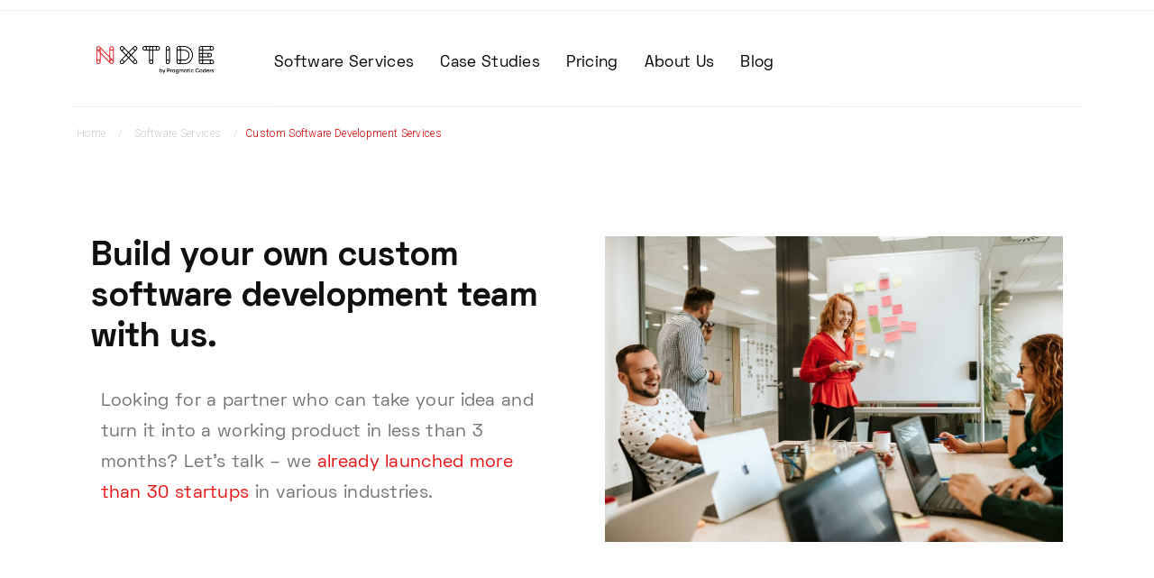

--- FILE ---
content_type: text/html; charset=UTF-8
request_url: https://nxtide.com/services/custom-software-development/
body_size: 31886
content:
<!DOCTYPE html>
<html lang="en-US">
<head><meta charset="UTF-8"><script>if(navigator.userAgent.match(/MSIE|Internet Explorer/i)||navigator.userAgent.match(/Trident\/7\..*?rv:11/i)){var href=document.location.href;if(!href.match(/[?&]nowprocket/)){if(href.indexOf("?")==-1){if(href.indexOf("#")==-1){document.location.href=href+"?nowprocket=1"}else{document.location.href=href.replace("#","?nowprocket=1#")}}else{if(href.indexOf("#")==-1){document.location.href=href+"&nowprocket=1"}else{document.location.href=href.replace("#","&nowprocket=1#")}}}}</script><script>class RocketLazyLoadScripts{constructor(){this.triggerEvents=["keydown","mousedown","mousemove","touchmove","touchstart","touchend","wheel"],this.userEventHandler=this._triggerListener.bind(this),this.touchStartHandler=this._onTouchStart.bind(this),this.touchMoveHandler=this._onTouchMove.bind(this),this.touchEndHandler=this._onTouchEnd.bind(this),this.clickHandler=this._onClick.bind(this),this.interceptedClicks=[],window.addEventListener("pageshow",(e=>{this.persisted=e.persisted})),window.addEventListener("DOMContentLoaded",(()=>{this._preconnect3rdParties()})),this.delayedScripts={normal:[],async:[],defer:[]},this.allJQueries=[]}_addUserInteractionListener(e){document.hidden?e._triggerListener():(this.triggerEvents.forEach((t=>window.addEventListener(t,e.userEventHandler,{passive:!0}))),window.addEventListener("touchstart",e.touchStartHandler,{passive:!0}),window.addEventListener("mousedown",e.touchStartHandler),document.addEventListener("visibilitychange",e.userEventHandler))}_removeUserInteractionListener(){this.triggerEvents.forEach((e=>window.removeEventListener(e,this.userEventHandler,{passive:!0}))),document.removeEventListener("visibilitychange",this.userEventHandler)}_onTouchStart(e){"HTML"!==e.target.tagName&&(window.addEventListener("touchend",this.touchEndHandler),window.addEventListener("mouseup",this.touchEndHandler),window.addEventListener("touchmove",this.touchMoveHandler,{passive:!0}),window.addEventListener("mousemove",this.touchMoveHandler),e.target.addEventListener("click",this.clickHandler),this._renameDOMAttribute(e.target,"onclick","rocket-onclick"))}_onTouchMove(e){window.removeEventListener("touchend",this.touchEndHandler),window.removeEventListener("mouseup",this.touchEndHandler),window.removeEventListener("touchmove",this.touchMoveHandler,{passive:!0}),window.removeEventListener("mousemove",this.touchMoveHandler),e.target.removeEventListener("click",this.clickHandler),this._renameDOMAttribute(e.target,"rocket-onclick","onclick")}_onTouchEnd(e){window.removeEventListener("touchend",this.touchEndHandler),window.removeEventListener("mouseup",this.touchEndHandler),window.removeEventListener("touchmove",this.touchMoveHandler,{passive:!0}),window.removeEventListener("mousemove",this.touchMoveHandler)}_onClick(e){e.target.removeEventListener("click",this.clickHandler),this._renameDOMAttribute(e.target,"rocket-onclick","onclick"),this.interceptedClicks.push(e),e.preventDefault(),e.stopPropagation(),e.stopImmediatePropagation()}_replayClicks(){window.removeEventListener("touchstart",this.touchStartHandler,{passive:!0}),window.removeEventListener("mousedown",this.touchStartHandler),this.interceptedClicks.forEach((e=>{e.target.dispatchEvent(new MouseEvent("click",{view:e.view,bubbles:!0,cancelable:!0}))}))}_renameDOMAttribute(e,t,n){e.hasAttribute&&e.hasAttribute(t)&&(event.target.setAttribute(n,event.target.getAttribute(t)),event.target.removeAttribute(t))}_triggerListener(){this._removeUserInteractionListener(this),"loading"===document.readyState?document.addEventListener("DOMContentLoaded",this._loadEverythingNow.bind(this)):this._loadEverythingNow()}_preconnect3rdParties(){let e=[];document.querySelectorAll("script[type=rocketlazyloadscript]").forEach((t=>{if(t.hasAttribute("src")){const n=new URL(t.src).origin;n!==location.origin&&e.push({src:n,crossOrigin:t.crossOrigin||"module"===t.getAttribute("data-rocket-type")})}})),e=[...new Map(e.map((e=>[JSON.stringify(e),e]))).values()],this._batchInjectResourceHints(e,"preconnect")}async _loadEverythingNow(){this.lastBreath=Date.now(),this._delayEventListeners(),this._delayJQueryReady(this),this._handleDocumentWrite(),this._registerAllDelayedScripts(),this._preloadAllScripts(),await this._loadScriptsFromList(this.delayedScripts.normal),await this._loadScriptsFromList(this.delayedScripts.defer),await this._loadScriptsFromList(this.delayedScripts.async);try{await this._triggerDOMContentLoaded(),await this._triggerWindowLoad()}catch(e){}window.dispatchEvent(new Event("rocket-allScriptsLoaded")),this._replayClicks()}_registerAllDelayedScripts(){document.querySelectorAll("script[type=rocketlazyloadscript]").forEach((e=>{e.hasAttribute("src")?e.hasAttribute("async")&&!1!==e.async?this.delayedScripts.async.push(e):e.hasAttribute("defer")&&!1!==e.defer||"module"===e.getAttribute("data-rocket-type")?this.delayedScripts.defer.push(e):this.delayedScripts.normal.push(e):this.delayedScripts.normal.push(e)}))}async _transformScript(e){return await this._littleBreath(),new Promise((t=>{const n=document.createElement("script");[...e.attributes].forEach((e=>{let t=e.nodeName;"type"!==t&&("data-rocket-type"===t&&(t="type"),n.setAttribute(t,e.nodeValue))})),e.hasAttribute("src")?(n.addEventListener("load",t),n.addEventListener("error",t)):(n.text=e.text,t());try{e.parentNode.replaceChild(n,e)}catch(e){t()}}))}async _loadScriptsFromList(e){const t=e.shift();return t?(await this._transformScript(t),this._loadScriptsFromList(e)):Promise.resolve()}_preloadAllScripts(){this._batchInjectResourceHints([...this.delayedScripts.normal,...this.delayedScripts.defer,...this.delayedScripts.async],"preload")}_batchInjectResourceHints(e,t){var n=document.createDocumentFragment();e.forEach((e=>{if(e.src){const i=document.createElement("link");i.href=e.src,i.rel=t,"preconnect"!==t&&(i.as="script"),e.getAttribute&&"module"===e.getAttribute("data-rocket-type")&&(i.crossOrigin=!0),e.crossOrigin&&(i.crossOrigin=e.crossOrigin),n.appendChild(i)}})),document.head.appendChild(n)}_delayEventListeners(){let e={};function t(t,n){!function(t){function n(n){return e[t].eventsToRewrite.indexOf(n)>=0?"rocket-"+n:n}e[t]||(e[t]={originalFunctions:{add:t.addEventListener,remove:t.removeEventListener},eventsToRewrite:[]},t.addEventListener=function(){arguments[0]=n(arguments[0]),e[t].originalFunctions.add.apply(t,arguments)},t.removeEventListener=function(){arguments[0]=n(arguments[0]),e[t].originalFunctions.remove.apply(t,arguments)})}(t),e[t].eventsToRewrite.push(n)}function n(e,t){let n=e[t];Object.defineProperty(e,t,{get:()=>n||function(){},set(i){e["rocket"+t]=n=i}})}t(document,"DOMContentLoaded"),t(window,"DOMContentLoaded"),t(window,"load"),t(window,"pageshow"),t(document,"readystatechange"),n(document,"onreadystatechange"),n(window,"onload"),n(window,"onpageshow")}_delayJQueryReady(e){let t=window.jQuery;Object.defineProperty(window,"jQuery",{get:()=>t,set(n){if(n&&n.fn&&!e.allJQueries.includes(n)){n.fn.ready=n.fn.init.prototype.ready=function(t){e.domReadyFired?t.bind(document)(n):document.addEventListener("rocket-DOMContentLoaded",(()=>t.bind(document)(n)))};const t=n.fn.on;n.fn.on=n.fn.init.prototype.on=function(){if(this[0]===window){function e(e){return e.split(" ").map((e=>"load"===e||0===e.indexOf("load.")?"rocket-jquery-load":e)).join(" ")}"string"==typeof arguments[0]||arguments[0]instanceof String?arguments[0]=e(arguments[0]):"object"==typeof arguments[0]&&Object.keys(arguments[0]).forEach((t=>{delete Object.assign(arguments[0],{[e(t)]:arguments[0][t]})[t]}))}return t.apply(this,arguments),this},e.allJQueries.push(n)}t=n}})}async _triggerDOMContentLoaded(){this.domReadyFired=!0,await this._littleBreath(),document.dispatchEvent(new Event("rocket-DOMContentLoaded")),await this._littleBreath(),window.dispatchEvent(new Event("rocket-DOMContentLoaded")),await this._littleBreath(),document.dispatchEvent(new Event("rocket-readystatechange")),await this._littleBreath(),document.rocketonreadystatechange&&document.rocketonreadystatechange()}async _triggerWindowLoad(){await this._littleBreath(),window.dispatchEvent(new Event("rocket-load")),await this._littleBreath(),window.rocketonload&&window.rocketonload(),await this._littleBreath(),this.allJQueries.forEach((e=>e(window).trigger("rocket-jquery-load"))),await this._littleBreath();const e=new Event("rocket-pageshow");e.persisted=this.persisted,window.dispatchEvent(e),await this._littleBreath(),window.rocketonpageshow&&window.rocketonpageshow({persisted:this.persisted})}_handleDocumentWrite(){const e=new Map;document.write=document.writeln=function(t){const n=document.currentScript,i=document.createRange(),r=n.parentElement;let o=e.get(n);void 0===o&&(o=n.nextSibling,e.set(n,o));const s=document.createDocumentFragment();i.setStart(s,0),s.appendChild(i.createContextualFragment(t)),r.insertBefore(s,o)}}async _littleBreath(){Date.now()-this.lastBreath>45&&(await this._requestAnimFrame(),this.lastBreath=Date.now())}async _requestAnimFrame(){return document.hidden?new Promise((e=>setTimeout(e))):new Promise((e=>requestAnimationFrame(e)))}static run(){const e=new RocketLazyLoadScripts;e._addUserInteractionListener(e)}}RocketLazyLoadScripts.run();</script>
	
		<meta name='robots' content='index, follow, max-image-preview:large, max-snippet:-1, max-video-preview:-1' />

<!-- Google Tag Manager for WordPress by gtm4wp.com -->
<script data-cfasync="false" data-pagespeed-no-defer>
	var gtm4wp_datalayer_name = "dataLayer";
	var dataLayer = dataLayer || [];
</script>
<!-- End Google Tag Manager for WordPress by gtm4wp.com -->
	<!-- This site is optimized with the Yoast SEO plugin v19.3 - https://yoast.com/wordpress/plugins/seo/ -->
	<title>Custom Software Development Services | NxTide</title><link rel="preload" as="style" href="https://fonts.googleapis.com/css?family=Roboto%3A100%2C100italic%2C200%2C200italic%2C300%2C300italic%2C400%2C400italic%2C500%2C500italic%2C600%2C600italic%2C700%2C700italic%2C800%2C800italic%2C900%2C900italic%7CRoboto%20Slab%3A100%2C100italic%2C200%2C200italic%2C300%2C300italic%2C400%2C400italic%2C500%2C500italic%2C600%2C600italic%2C700%2C700italic%2C800%2C800italic%2C900%2C900italic&#038;display=swap" /><link rel="stylesheet" href="https://fonts.googleapis.com/css?family=Roboto%3A100%2C100italic%2C200%2C200italic%2C300%2C300italic%2C400%2C400italic%2C500%2C500italic%2C600%2C600italic%2C700%2C700italic%2C800%2C800italic%2C900%2C900italic%7CRoboto%20Slab%3A100%2C100italic%2C200%2C200italic%2C300%2C300italic%2C400%2C400italic%2C500%2C500italic%2C600%2C600italic%2C700%2C700italic%2C800%2C800italic%2C900%2C900italic&#038;display=swap" media="print" onload="this.media='all'" /><noscript><link rel="stylesheet" href="https://fonts.googleapis.com/css?family=Roboto%3A100%2C100italic%2C200%2C200italic%2C300%2C300italic%2C400%2C400italic%2C500%2C500italic%2C600%2C600italic%2C700%2C700italic%2C800%2C800italic%2C900%2C900italic%7CRoboto%20Slab%3A100%2C100italic%2C200%2C200italic%2C300%2C300italic%2C400%2C400italic%2C500%2C500italic%2C600%2C600italic%2C700%2C700italic%2C800%2C800italic%2C900%2C900italic&#038;display=swap" /></noscript>
	<meta name="description" content="We provide you with quality custom software development services at a fair price. Schedule a call with us and build an MVP in just 3 months." />
	<link rel="canonical" href="https://nxtide.com/services/custom-software-development/" />
	<meta property="og:locale" content="en_US" />
	<meta property="og:type" content="article" />
	<meta property="og:title" content="Custom Software Development Services | NxTide" />
	<meta property="og:description" content="We provide you with quality custom software development services at a fair price. Schedule a call with us and build an MVP in just 3 months." />
	<meta property="og:url" content="https://nxtide.com/services/custom-software-development/" />
	<meta property="article:modified_time" content="2023-04-20T09:36:20+00:00" />
	<meta property="og:image" content="https://nxtide.com/wp-content/uploads/2021/11/teamwork_personal_ueber_uns.jpg" />
	<meta property="og:image:width" content="623" />
	<meta property="og:image:height" content="417" />
	<meta property="og:image:type" content="image/jpeg" />
	<meta name="twitter:card" content="summary_large_image" />
	<meta name="twitter:label1" content="Est. reading time" />
	<meta name="twitter:data1" content="13 minutes" />
	<script type="application/ld+json" class="yoast-schema-graph">{"@context":"https://schema.org","@graph":[{"@type":"WebSite","@id":"https://nxtide.com/#website","url":"https://nxtide.com/","name":"","description":"","potentialAction":[{"@type":"SearchAction","target":{"@type":"EntryPoint","urlTemplate":"https://nxtide.com/?s={search_term_string}"},"query-input":"required name=search_term_string"}],"inLanguage":"en-US"},{"@type":"ImageObject","inLanguage":"en-US","@id":"https://nxtide.com/services/custom-software-development/#primaryimage","url":"https://nxtide.com/wp-content/uploads/2021/11/teamwork_personal_ueber_uns.jpg","contentUrl":"https://nxtide.com/wp-content/uploads/2021/11/teamwork_personal_ueber_uns.jpg","width":623,"height":417},{"@type":"WebPage","@id":"https://nxtide.com/services/custom-software-development/","url":"https://nxtide.com/services/custom-software-development/","name":"Custom Software Development Services | NxTide","isPartOf":{"@id":"https://nxtide.com/#website"},"primaryImageOfPage":{"@id":"https://nxtide.com/services/custom-software-development/#primaryimage"},"datePublished":"2021-11-19T12:36:10+00:00","dateModified":"2023-04-20T09:36:20+00:00","description":"We provide you with quality custom software development services at a fair price. Schedule a call with us and build an MVP in just 3 months.","breadcrumb":{"@id":"https://nxtide.com/services/custom-software-development/#breadcrumb"},"inLanguage":"en-US","potentialAction":[{"@type":"ReadAction","target":["https://nxtide.com/services/custom-software-development/"]}]},{"@type":"BreadcrumbList","@id":"https://nxtide.com/services/custom-software-development/#breadcrumb","itemListElement":[{"@type":"ListItem","position":1,"name":"Home","item":"https://nxtide.com/"},{"@type":"ListItem","position":2,"name":"Software Services","item":"https://nxtide.com/services/"},{"@type":"ListItem","position":3,"name":"Custom Software Development Services"}]}]}</script>
	<!-- / Yoast SEO plugin. -->


<link href='https://fonts.gstatic.com' crossorigin rel='preconnect' />
<link rel="alternate" type="application/rss+xml" title=" &raquo; Feed" href="https://nxtide.com/feed/" />
<link rel="alternate" type="application/rss+xml" title=" &raquo; Comments Feed" href="https://nxtide.com/comments/feed/" />
<style type="text/css">
img.wp-smiley,
img.emoji {
	display: inline !important;
	border: none !important;
	box-shadow: none !important;
	height: 1em !important;
	width: 1em !important;
	margin: 0 0.07em !important;
	vertical-align: -0.1em !important;
	background: none !important;
	padding: 0 !important;
}
</style>
	<link rel='stylesheet' id='wp-block-library-css'  href='https://nxtide.com/wp-includes/css/dist/block-library/style.min.css?ver=6.0.11' type='text/css' media='all' />
<style id='global-styles-inline-css' type='text/css'>
body{--wp--preset--color--black: #000000;--wp--preset--color--cyan-bluish-gray: #abb8c3;--wp--preset--color--white: #ffffff;--wp--preset--color--pale-pink: #f78da7;--wp--preset--color--vivid-red: #cf2e2e;--wp--preset--color--luminous-vivid-orange: #ff6900;--wp--preset--color--luminous-vivid-amber: #fcb900;--wp--preset--color--light-green-cyan: #7bdcb5;--wp--preset--color--vivid-green-cyan: #00d084;--wp--preset--color--pale-cyan-blue: #8ed1fc;--wp--preset--color--vivid-cyan-blue: #0693e3;--wp--preset--color--vivid-purple: #9b51e0;--wp--preset--gradient--vivid-cyan-blue-to-vivid-purple: linear-gradient(135deg,rgba(6,147,227,1) 0%,rgb(155,81,224) 100%);--wp--preset--gradient--light-green-cyan-to-vivid-green-cyan: linear-gradient(135deg,rgb(122,220,180) 0%,rgb(0,208,130) 100%);--wp--preset--gradient--luminous-vivid-amber-to-luminous-vivid-orange: linear-gradient(135deg,rgba(252,185,0,1) 0%,rgba(255,105,0,1) 100%);--wp--preset--gradient--luminous-vivid-orange-to-vivid-red: linear-gradient(135deg,rgba(255,105,0,1) 0%,rgb(207,46,46) 100%);--wp--preset--gradient--very-light-gray-to-cyan-bluish-gray: linear-gradient(135deg,rgb(238,238,238) 0%,rgb(169,184,195) 100%);--wp--preset--gradient--cool-to-warm-spectrum: linear-gradient(135deg,rgb(74,234,220) 0%,rgb(151,120,209) 20%,rgb(207,42,186) 40%,rgb(238,44,130) 60%,rgb(251,105,98) 80%,rgb(254,248,76) 100%);--wp--preset--gradient--blush-light-purple: linear-gradient(135deg,rgb(255,206,236) 0%,rgb(152,150,240) 100%);--wp--preset--gradient--blush-bordeaux: linear-gradient(135deg,rgb(254,205,165) 0%,rgb(254,45,45) 50%,rgb(107,0,62) 100%);--wp--preset--gradient--luminous-dusk: linear-gradient(135deg,rgb(255,203,112) 0%,rgb(199,81,192) 50%,rgb(65,88,208) 100%);--wp--preset--gradient--pale-ocean: linear-gradient(135deg,rgb(255,245,203) 0%,rgb(182,227,212) 50%,rgb(51,167,181) 100%);--wp--preset--gradient--electric-grass: linear-gradient(135deg,rgb(202,248,128) 0%,rgb(113,206,126) 100%);--wp--preset--gradient--midnight: linear-gradient(135deg,rgb(2,3,129) 0%,rgb(40,116,252) 100%);--wp--preset--duotone--dark-grayscale: url('#wp-duotone-dark-grayscale');--wp--preset--duotone--grayscale: url('#wp-duotone-grayscale');--wp--preset--duotone--purple-yellow: url('#wp-duotone-purple-yellow');--wp--preset--duotone--blue-red: url('#wp-duotone-blue-red');--wp--preset--duotone--midnight: url('#wp-duotone-midnight');--wp--preset--duotone--magenta-yellow: url('#wp-duotone-magenta-yellow');--wp--preset--duotone--purple-green: url('#wp-duotone-purple-green');--wp--preset--duotone--blue-orange: url('#wp-duotone-blue-orange');--wp--preset--font-size--small: 13px;--wp--preset--font-size--medium: 20px;--wp--preset--font-size--large: 36px;--wp--preset--font-size--x-large: 42px;}.has-black-color{color: var(--wp--preset--color--black) !important;}.has-cyan-bluish-gray-color{color: var(--wp--preset--color--cyan-bluish-gray) !important;}.has-white-color{color: var(--wp--preset--color--white) !important;}.has-pale-pink-color{color: var(--wp--preset--color--pale-pink) !important;}.has-vivid-red-color{color: var(--wp--preset--color--vivid-red) !important;}.has-luminous-vivid-orange-color{color: var(--wp--preset--color--luminous-vivid-orange) !important;}.has-luminous-vivid-amber-color{color: var(--wp--preset--color--luminous-vivid-amber) !important;}.has-light-green-cyan-color{color: var(--wp--preset--color--light-green-cyan) !important;}.has-vivid-green-cyan-color{color: var(--wp--preset--color--vivid-green-cyan) !important;}.has-pale-cyan-blue-color{color: var(--wp--preset--color--pale-cyan-blue) !important;}.has-vivid-cyan-blue-color{color: var(--wp--preset--color--vivid-cyan-blue) !important;}.has-vivid-purple-color{color: var(--wp--preset--color--vivid-purple) !important;}.has-black-background-color{background-color: var(--wp--preset--color--black) !important;}.has-cyan-bluish-gray-background-color{background-color: var(--wp--preset--color--cyan-bluish-gray) !important;}.has-white-background-color{background-color: var(--wp--preset--color--white) !important;}.has-pale-pink-background-color{background-color: var(--wp--preset--color--pale-pink) !important;}.has-vivid-red-background-color{background-color: var(--wp--preset--color--vivid-red) !important;}.has-luminous-vivid-orange-background-color{background-color: var(--wp--preset--color--luminous-vivid-orange) !important;}.has-luminous-vivid-amber-background-color{background-color: var(--wp--preset--color--luminous-vivid-amber) !important;}.has-light-green-cyan-background-color{background-color: var(--wp--preset--color--light-green-cyan) !important;}.has-vivid-green-cyan-background-color{background-color: var(--wp--preset--color--vivid-green-cyan) !important;}.has-pale-cyan-blue-background-color{background-color: var(--wp--preset--color--pale-cyan-blue) !important;}.has-vivid-cyan-blue-background-color{background-color: var(--wp--preset--color--vivid-cyan-blue) !important;}.has-vivid-purple-background-color{background-color: var(--wp--preset--color--vivid-purple) !important;}.has-black-border-color{border-color: var(--wp--preset--color--black) !important;}.has-cyan-bluish-gray-border-color{border-color: var(--wp--preset--color--cyan-bluish-gray) !important;}.has-white-border-color{border-color: var(--wp--preset--color--white) !important;}.has-pale-pink-border-color{border-color: var(--wp--preset--color--pale-pink) !important;}.has-vivid-red-border-color{border-color: var(--wp--preset--color--vivid-red) !important;}.has-luminous-vivid-orange-border-color{border-color: var(--wp--preset--color--luminous-vivid-orange) !important;}.has-luminous-vivid-amber-border-color{border-color: var(--wp--preset--color--luminous-vivid-amber) !important;}.has-light-green-cyan-border-color{border-color: var(--wp--preset--color--light-green-cyan) !important;}.has-vivid-green-cyan-border-color{border-color: var(--wp--preset--color--vivid-green-cyan) !important;}.has-pale-cyan-blue-border-color{border-color: var(--wp--preset--color--pale-cyan-blue) !important;}.has-vivid-cyan-blue-border-color{border-color: var(--wp--preset--color--vivid-cyan-blue) !important;}.has-vivid-purple-border-color{border-color: var(--wp--preset--color--vivid-purple) !important;}.has-vivid-cyan-blue-to-vivid-purple-gradient-background{background: var(--wp--preset--gradient--vivid-cyan-blue-to-vivid-purple) !important;}.has-light-green-cyan-to-vivid-green-cyan-gradient-background{background: var(--wp--preset--gradient--light-green-cyan-to-vivid-green-cyan) !important;}.has-luminous-vivid-amber-to-luminous-vivid-orange-gradient-background{background: var(--wp--preset--gradient--luminous-vivid-amber-to-luminous-vivid-orange) !important;}.has-luminous-vivid-orange-to-vivid-red-gradient-background{background: var(--wp--preset--gradient--luminous-vivid-orange-to-vivid-red) !important;}.has-very-light-gray-to-cyan-bluish-gray-gradient-background{background: var(--wp--preset--gradient--very-light-gray-to-cyan-bluish-gray) !important;}.has-cool-to-warm-spectrum-gradient-background{background: var(--wp--preset--gradient--cool-to-warm-spectrum) !important;}.has-blush-light-purple-gradient-background{background: var(--wp--preset--gradient--blush-light-purple) !important;}.has-blush-bordeaux-gradient-background{background: var(--wp--preset--gradient--blush-bordeaux) !important;}.has-luminous-dusk-gradient-background{background: var(--wp--preset--gradient--luminous-dusk) !important;}.has-pale-ocean-gradient-background{background: var(--wp--preset--gradient--pale-ocean) !important;}.has-electric-grass-gradient-background{background: var(--wp--preset--gradient--electric-grass) !important;}.has-midnight-gradient-background{background: var(--wp--preset--gradient--midnight) !important;}.has-small-font-size{font-size: var(--wp--preset--font-size--small) !important;}.has-medium-font-size{font-size: var(--wp--preset--font-size--medium) !important;}.has-large-font-size{font-size: var(--wp--preset--font-size--large) !important;}.has-x-large-font-size{font-size: var(--wp--preset--font-size--x-large) !important;}
</style>
<style id='extendify-gutenberg-patterns-and-templates-utilities-inline-css' type='text/css'>
.ext-absolute{position:absolute!important}.ext-relative{position:relative!important}.ext-top-base{top:var(--wp--style--block-gap,1.75rem)!important}.ext-top-lg{top:var(--extendify--spacing--large,3rem)!important}.ext--top-base{top:calc(var(--wp--style--block-gap, 1.75rem)*-1)!important}.ext--top-lg{top:calc(var(--extendify--spacing--large, 3rem)*-1)!important}.ext-right-base{right:var(--wp--style--block-gap,1.75rem)!important}.ext-right-lg{right:var(--extendify--spacing--large,3rem)!important}.ext--right-base{right:calc(var(--wp--style--block-gap, 1.75rem)*-1)!important}.ext--right-lg{right:calc(var(--extendify--spacing--large, 3rem)*-1)!important}.ext-bottom-base{bottom:var(--wp--style--block-gap,1.75rem)!important}.ext-bottom-lg{bottom:var(--extendify--spacing--large,3rem)!important}.ext--bottom-base{bottom:calc(var(--wp--style--block-gap, 1.75rem)*-1)!important}.ext--bottom-lg{bottom:calc(var(--extendify--spacing--large, 3rem)*-1)!important}.ext-left-base{left:var(--wp--style--block-gap,1.75rem)!important}.ext-left-lg{left:var(--extendify--spacing--large,3rem)!important}.ext--left-base{left:calc(var(--wp--style--block-gap, 1.75rem)*-1)!important}.ext--left-lg{left:calc(var(--extendify--spacing--large, 3rem)*-1)!important}.ext-order-1{order:1!important}.ext-order-2{order:2!important}.ext-col-auto{grid-column:auto!important}.ext-col-span-1{grid-column:span 1/span 1!important}.ext-col-span-2{grid-column:span 2/span 2!important}.ext-col-span-3{grid-column:span 3/span 3!important}.ext-col-span-4{grid-column:span 4/span 4!important}.ext-col-span-5{grid-column:span 5/span 5!important}.ext-col-span-6{grid-column:span 6/span 6!important}.ext-col-span-7{grid-column:span 7/span 7!important}.ext-col-span-8{grid-column:span 8/span 8!important}.ext-col-span-9{grid-column:span 9/span 9!important}.ext-col-span-10{grid-column:span 10/span 10!important}.ext-col-span-11{grid-column:span 11/span 11!important}.ext-col-span-12{grid-column:span 12/span 12!important}.ext-col-span-full{grid-column:1/-1!important}.ext-col-start-1{grid-column-start:1!important}.ext-col-start-2{grid-column-start:2!important}.ext-col-start-3{grid-column-start:3!important}.ext-col-start-4{grid-column-start:4!important}.ext-col-start-5{grid-column-start:5!important}.ext-col-start-6{grid-column-start:6!important}.ext-col-start-7{grid-column-start:7!important}.ext-col-start-8{grid-column-start:8!important}.ext-col-start-9{grid-column-start:9!important}.ext-col-start-10{grid-column-start:10!important}.ext-col-start-11{grid-column-start:11!important}.ext-col-start-12{grid-column-start:12!important}.ext-col-start-13{grid-column-start:13!important}.ext-col-start-auto{grid-column-start:auto!important}.ext-col-end-1{grid-column-end:1!important}.ext-col-end-2{grid-column-end:2!important}.ext-col-end-3{grid-column-end:3!important}.ext-col-end-4{grid-column-end:4!important}.ext-col-end-5{grid-column-end:5!important}.ext-col-end-6{grid-column-end:6!important}.ext-col-end-7{grid-column-end:7!important}.ext-col-end-8{grid-column-end:8!important}.ext-col-end-9{grid-column-end:9!important}.ext-col-end-10{grid-column-end:10!important}.ext-col-end-11{grid-column-end:11!important}.ext-col-end-12{grid-column-end:12!important}.ext-col-end-13{grid-column-end:13!important}.ext-col-end-auto{grid-column-end:auto!important}.ext-row-auto{grid-row:auto!important}.ext-row-span-1{grid-row:span 1/span 1!important}.ext-row-span-2{grid-row:span 2/span 2!important}.ext-row-span-3{grid-row:span 3/span 3!important}.ext-row-span-4{grid-row:span 4/span 4!important}.ext-row-span-5{grid-row:span 5/span 5!important}.ext-row-span-6{grid-row:span 6/span 6!important}.ext-row-span-full{grid-row:1/-1!important}.ext-row-start-1{grid-row-start:1!important}.ext-row-start-2{grid-row-start:2!important}.ext-row-start-3{grid-row-start:3!important}.ext-row-start-4{grid-row-start:4!important}.ext-row-start-5{grid-row-start:5!important}.ext-row-start-6{grid-row-start:6!important}.ext-row-start-7{grid-row-start:7!important}.ext-row-start-auto{grid-row-start:auto!important}.ext-row-end-1{grid-row-end:1!important}.ext-row-end-2{grid-row-end:2!important}.ext-row-end-3{grid-row-end:3!important}.ext-row-end-4{grid-row-end:4!important}.ext-row-end-5{grid-row-end:5!important}.ext-row-end-6{grid-row-end:6!important}.ext-row-end-7{grid-row-end:7!important}.ext-row-end-auto{grid-row-end:auto!important}.ext-m-0:not([style*=margin]){margin:0!important}.ext-m-auto:not([style*=margin]){margin:auto!important}.ext-m-base:not([style*=margin]){margin:var(--wp--style--block-gap,1.75rem)!important}.ext-m-lg:not([style*=margin]){margin:var(--extendify--spacing--large,3rem)!important}.ext--m-base:not([style*=margin]){margin:calc(var(--wp--style--block-gap, 1.75rem)*-1)!important}.ext--m-lg:not([style*=margin]){margin:calc(var(--extendify--spacing--large, 3rem)*-1)!important}.ext-mx-0:not([style*=margin]){margin-left:0!important;margin-right:0!important}.ext-mx-auto:not([style*=margin]){margin-left:auto!important;margin-right:auto!important}.ext-mx-base:not([style*=margin]){margin-left:var(--wp--style--block-gap,1.75rem)!important;margin-right:var(--wp--style--block-gap,1.75rem)!important}.ext-mx-lg:not([style*=margin]){margin-left:var(--extendify--spacing--large,3rem)!important;margin-right:var(--extendify--spacing--large,3rem)!important}.ext--mx-base:not([style*=margin]){margin-left:calc(var(--wp--style--block-gap, 1.75rem)*-1)!important;margin-right:calc(var(--wp--style--block-gap, 1.75rem)*-1)!important}.ext--mx-lg:not([style*=margin]){margin-left:calc(var(--extendify--spacing--large, 3rem)*-1)!important;margin-right:calc(var(--extendify--spacing--large, 3rem)*-1)!important}.ext-my-0:not([style*=margin]){margin-bottom:0!important;margin-top:0!important}.ext-my-auto:not([style*=margin]){margin-bottom:auto!important;margin-top:auto!important}.ext-my-base:not([style*=margin]){margin-bottom:var(--wp--style--block-gap,1.75rem)!important;margin-top:var(--wp--style--block-gap,1.75rem)!important}.ext-my-lg:not([style*=margin]){margin-bottom:var(--extendify--spacing--large,3rem)!important;margin-top:var(--extendify--spacing--large,3rem)!important}.ext--my-base:not([style*=margin]){margin-bottom:calc(var(--wp--style--block-gap, 1.75rem)*-1)!important;margin-top:calc(var(--wp--style--block-gap, 1.75rem)*-1)!important}.ext--my-lg:not([style*=margin]){margin-bottom:calc(var(--extendify--spacing--large, 3rem)*-1)!important;margin-top:calc(var(--extendify--spacing--large, 3rem)*-1)!important}.ext-mt-0:not([style*=margin]){margin-top:0!important}.ext-mt-auto:not([style*=margin]){margin-top:auto!important}.ext-mt-base:not([style*=margin]){margin-top:var(--wp--style--block-gap,1.75rem)!important}.ext-mt-lg:not([style*=margin]){margin-top:var(--extendify--spacing--large,3rem)!important}.ext--mt-base:not([style*=margin]){margin-top:calc(var(--wp--style--block-gap, 1.75rem)*-1)!important}.ext--mt-lg:not([style*=margin]){margin-top:calc(var(--extendify--spacing--large, 3rem)*-1)!important}.ext-mr-0:not([style*=margin]){margin-right:0!important}.ext-mr-auto:not([style*=margin]){margin-right:auto!important}.ext-mr-base:not([style*=margin]){margin-right:var(--wp--style--block-gap,1.75rem)!important}.ext-mr-lg:not([style*=margin]){margin-right:var(--extendify--spacing--large,3rem)!important}.ext--mr-base:not([style*=margin]){margin-right:calc(var(--wp--style--block-gap, 1.75rem)*-1)!important}.ext--mr-lg:not([style*=margin]){margin-right:calc(var(--extendify--spacing--large, 3rem)*-1)!important}.ext-mb-0:not([style*=margin]){margin-bottom:0!important}.ext-mb-auto:not([style*=margin]){margin-bottom:auto!important}.ext-mb-base:not([style*=margin]){margin-bottom:var(--wp--style--block-gap,1.75rem)!important}.ext-mb-lg:not([style*=margin]){margin-bottom:var(--extendify--spacing--large,3rem)!important}.ext--mb-base:not([style*=margin]){margin-bottom:calc(var(--wp--style--block-gap, 1.75rem)*-1)!important}.ext--mb-lg:not([style*=margin]){margin-bottom:calc(var(--extendify--spacing--large, 3rem)*-1)!important}.ext-ml-0:not([style*=margin]){margin-left:0!important}.ext-ml-auto:not([style*=margin]){margin-left:auto!important}.ext-ml-base:not([style*=margin]){margin-left:var(--wp--style--block-gap,1.75rem)!important}.ext-ml-lg:not([style*=margin]){margin-left:var(--extendify--spacing--large,3rem)!important}.ext--ml-base:not([style*=margin]){margin-left:calc(var(--wp--style--block-gap, 1.75rem)*-1)!important}.ext--ml-lg:not([style*=margin]){margin-left:calc(var(--extendify--spacing--large, 3rem)*-1)!important}.ext-block{display:block!important}.ext-inline-block{display:inline-block!important}.ext-inline{display:inline!important}.ext-flex{display:flex!important}.ext-inline-flex{display:inline-flex!important}.ext-grid{display:grid!important}.ext-inline-grid{display:inline-grid!important}.ext-hidden{display:none!important}.ext-w-auto{width:auto!important}.ext-w-full{width:100%!important}.ext-max-w-full{max-width:100%!important}.ext-flex-1{flex:1 1 0%!important}.ext-flex-auto{flex:1 1 auto!important}.ext-flex-initial{flex:0 1 auto!important}.ext-flex-none{flex:none!important}.ext-flex-shrink-0{flex-shrink:0!important}.ext-flex-shrink{flex-shrink:1!important}.ext-flex-grow-0{flex-grow:0!important}.ext-flex-grow{flex-grow:1!important}.ext-list-none{list-style-type:none!important}.ext-grid-cols-1{grid-template-columns:repeat(1,minmax(0,1fr))!important}.ext-grid-cols-2{grid-template-columns:repeat(2,minmax(0,1fr))!important}.ext-grid-cols-3{grid-template-columns:repeat(3,minmax(0,1fr))!important}.ext-grid-cols-4{grid-template-columns:repeat(4,minmax(0,1fr))!important}.ext-grid-cols-5{grid-template-columns:repeat(5,minmax(0,1fr))!important}.ext-grid-cols-6{grid-template-columns:repeat(6,minmax(0,1fr))!important}.ext-grid-cols-7{grid-template-columns:repeat(7,minmax(0,1fr))!important}.ext-grid-cols-8{grid-template-columns:repeat(8,minmax(0,1fr))!important}.ext-grid-cols-9{grid-template-columns:repeat(9,minmax(0,1fr))!important}.ext-grid-cols-10{grid-template-columns:repeat(10,minmax(0,1fr))!important}.ext-grid-cols-11{grid-template-columns:repeat(11,minmax(0,1fr))!important}.ext-grid-cols-12{grid-template-columns:repeat(12,minmax(0,1fr))!important}.ext-grid-cols-none{grid-template-columns:none!important}.ext-grid-rows-1{grid-template-rows:repeat(1,minmax(0,1fr))!important}.ext-grid-rows-2{grid-template-rows:repeat(2,minmax(0,1fr))!important}.ext-grid-rows-3{grid-template-rows:repeat(3,minmax(0,1fr))!important}.ext-grid-rows-4{grid-template-rows:repeat(4,minmax(0,1fr))!important}.ext-grid-rows-5{grid-template-rows:repeat(5,minmax(0,1fr))!important}.ext-grid-rows-6{grid-template-rows:repeat(6,minmax(0,1fr))!important}.ext-grid-rows-none{grid-template-rows:none!important}.ext-flex-row{flex-direction:row!important}.ext-flex-row-reverse{flex-direction:row-reverse!important}.ext-flex-col{flex-direction:column!important}.ext-flex-col-reverse{flex-direction:column-reverse!important}.ext-flex-wrap{flex-wrap:wrap!important}.ext-flex-wrap-reverse{flex-wrap:wrap-reverse!important}.ext-flex-nowrap{flex-wrap:nowrap!important}.ext-items-start{align-items:flex-start!important}.ext-items-end{align-items:flex-end!important}.ext-items-center{align-items:center!important}.ext-items-baseline{align-items:baseline!important}.ext-items-stretch{align-items:stretch!important}.ext-justify-start{justify-content:flex-start!important}.ext-justify-end{justify-content:flex-end!important}.ext-justify-center{justify-content:center!important}.ext-justify-between{justify-content:space-between!important}.ext-justify-around{justify-content:space-around!important}.ext-justify-evenly{justify-content:space-evenly!important}.ext-justify-items-start{justify-items:start!important}.ext-justify-items-end{justify-items:end!important}.ext-justify-items-center{justify-items:center!important}.ext-justify-items-stretch{justify-items:stretch!important}.ext-gap-0{gap:0!important}.ext-gap-base{gap:var(--wp--style--block-gap,1.75rem)!important}.ext-gap-lg{gap:var(--extendify--spacing--large,3rem)!important}.ext-gap-x-0{-moz-column-gap:0!important;column-gap:0!important}.ext-gap-x-base{-moz-column-gap:var(--wp--style--block-gap,1.75rem)!important;column-gap:var(--wp--style--block-gap,1.75rem)!important}.ext-gap-x-lg{-moz-column-gap:var(--extendify--spacing--large,3rem)!important;column-gap:var(--extendify--spacing--large,3rem)!important}.ext-gap-y-0{row-gap:0!important}.ext-gap-y-base{row-gap:var(--wp--style--block-gap,1.75rem)!important}.ext-gap-y-lg{row-gap:var(--extendify--spacing--large,3rem)!important}.ext-justify-self-auto{justify-self:auto!important}.ext-justify-self-start{justify-self:start!important}.ext-justify-self-end{justify-self:end!important}.ext-justify-self-center{justify-self:center!important}.ext-justify-self-stretch{justify-self:stretch!important}.ext-rounded-none{border-radius:0!important}.ext-rounded-full{border-radius:9999px!important}.ext-rounded-t-none{border-top-left-radius:0!important;border-top-right-radius:0!important}.ext-rounded-t-full{border-top-left-radius:9999px!important;border-top-right-radius:9999px!important}.ext-rounded-r-none{border-bottom-right-radius:0!important;border-top-right-radius:0!important}.ext-rounded-r-full{border-bottom-right-radius:9999px!important;border-top-right-radius:9999px!important}.ext-rounded-b-none{border-bottom-left-radius:0!important;border-bottom-right-radius:0!important}.ext-rounded-b-full{border-bottom-left-radius:9999px!important;border-bottom-right-radius:9999px!important}.ext-rounded-l-none{border-bottom-left-radius:0!important;border-top-left-radius:0!important}.ext-rounded-l-full{border-bottom-left-radius:9999px!important;border-top-left-radius:9999px!important}.ext-rounded-tl-none{border-top-left-radius:0!important}.ext-rounded-tl-full{border-top-left-radius:9999px!important}.ext-rounded-tr-none{border-top-right-radius:0!important}.ext-rounded-tr-full{border-top-right-radius:9999px!important}.ext-rounded-br-none{border-bottom-right-radius:0!important}.ext-rounded-br-full{border-bottom-right-radius:9999px!important}.ext-rounded-bl-none{border-bottom-left-radius:0!important}.ext-rounded-bl-full{border-bottom-left-radius:9999px!important}.ext-border-0{border-width:0!important}.ext-border-t-0{border-top-width:0!important}.ext-border-r-0{border-right-width:0!important}.ext-border-b-0{border-bottom-width:0!important}.ext-border-l-0{border-left-width:0!important}.ext-p-0:not([style*=padding]){padding:0!important}.ext-p-base:not([style*=padding]){padding:var(--wp--style--block-gap,1.75rem)!important}.ext-p-lg:not([style*=padding]){padding:var(--extendify--spacing--large,3rem)!important}.ext-px-0:not([style*=padding]){padding-left:0!important;padding-right:0!important}.ext-px-base:not([style*=padding]){padding-left:var(--wp--style--block-gap,1.75rem)!important;padding-right:var(--wp--style--block-gap,1.75rem)!important}.ext-px-lg:not([style*=padding]){padding-left:var(--extendify--spacing--large,3rem)!important;padding-right:var(--extendify--spacing--large,3rem)!important}.ext-py-0:not([style*=padding]){padding-bottom:0!important;padding-top:0!important}.ext-py-base:not([style*=padding]){padding-bottom:var(--wp--style--block-gap,1.75rem)!important;padding-top:var(--wp--style--block-gap,1.75rem)!important}.ext-py-lg:not([style*=padding]){padding-bottom:var(--extendify--spacing--large,3rem)!important;padding-top:var(--extendify--spacing--large,3rem)!important}.ext-pt-0:not([style*=padding]){padding-top:0!important}.ext-pt-base:not([style*=padding]){padding-top:var(--wp--style--block-gap,1.75rem)!important}.ext-pt-lg:not([style*=padding]){padding-top:var(--extendify--spacing--large,3rem)!important}.ext-pr-0:not([style*=padding]){padding-right:0!important}.ext-pr-base:not([style*=padding]){padding-right:var(--wp--style--block-gap,1.75rem)!important}.ext-pr-lg:not([style*=padding]){padding-right:var(--extendify--spacing--large,3rem)!important}.ext-pb-0:not([style*=padding]){padding-bottom:0!important}.ext-pb-base:not([style*=padding]){padding-bottom:var(--wp--style--block-gap,1.75rem)!important}.ext-pb-lg:not([style*=padding]){padding-bottom:var(--extendify--spacing--large,3rem)!important}.ext-pl-0:not([style*=padding]){padding-left:0!important}.ext-pl-base:not([style*=padding]){padding-left:var(--wp--style--block-gap,1.75rem)!important}.ext-pl-lg:not([style*=padding]){padding-left:var(--extendify--spacing--large,3rem)!important}.ext-text-left{text-align:left!important}.ext-text-center{text-align:center!important}.ext-text-right{text-align:right!important}.ext-leading-none{line-height:1!important}.ext-leading-tight{line-height:1.25!important}.ext-leading-snug{line-height:1.375!important}.ext-leading-normal{line-height:1.5!important}.ext-leading-relaxed{line-height:1.625!important}.ext-leading-loose{line-height:2!important}.clip-path--rhombus img{-webkit-clip-path:polygon(15% 6%,80% 29%,84% 93%,23% 69%);clip-path:polygon(15% 6%,80% 29%,84% 93%,23% 69%)}.clip-path--diamond img{-webkit-clip-path:polygon(5% 29%,60% 2%,91% 64%,36% 89%);clip-path:polygon(5% 29%,60% 2%,91% 64%,36% 89%)}.clip-path--rhombus-alt img{-webkit-clip-path:polygon(14% 9%,85% 24%,91% 89%,19% 76%);clip-path:polygon(14% 9%,85% 24%,91% 89%,19% 76%)}.wp-block-columns[class*=fullwidth-cols]{margin-bottom:unset}.wp-block-column.editor\:pointer-events-none{margin-bottom:0!important;margin-top:0!important}.is-root-container.block-editor-block-list__layout>[data-align=full]:not(:first-of-type)>.wp-block-column.editor\:pointer-events-none,.is-root-container.block-editor-block-list__layout>[data-align=wide]>.wp-block-column.editor\:pointer-events-none{margin-top:calc(var(--wp--style--block-gap, 28px)*-1)!important}.ext .wp-block-columns .wp-block-column[style*=padding]{padding-left:0!important;padding-right:0!important}.ext .wp-block-columns+.wp-block-columns:not([class*=mt-]):not([class*=my-]):not([style*=margin]){margin-top:0!important}[class*=fullwidth-cols] .wp-block-column:first-child,[class*=fullwidth-cols] .wp-block-group:first-child{margin-top:0}[class*=fullwidth-cols] .wp-block-column:last-child,[class*=fullwidth-cols] .wp-block-group:last-child{margin-bottom:0}[class*=fullwidth-cols] .wp-block-column:first-child>*,[class*=fullwidth-cols] .wp-block-column>:first-child{margin-top:0}.ext .is-not-stacked-on-mobile .wp-block-column,[class*=fullwidth-cols] .wp-block-column>:last-child{margin-bottom:0}.wp-block-columns[class*=fullwidth-cols]:not(.is-not-stacked-on-mobile)>.wp-block-column:not(:last-child){margin-bottom:var(--wp--style--block-gap,1.75rem)}@media (min-width:782px){.wp-block-columns[class*=fullwidth-cols]:not(.is-not-stacked-on-mobile)>.wp-block-column:not(:last-child){margin-bottom:0}}.wp-block-columns[class*=fullwidth-cols].is-not-stacked-on-mobile>.wp-block-column{margin-bottom:0!important}@media (min-width:600px) and (max-width:781px){.wp-block-columns[class*=fullwidth-cols]:not(.is-not-stacked-on-mobile)>.wp-block-column:nth-child(2n){margin-left:var(--wp--style--block-gap,2em)}}@media (max-width:781px){.tablet\:fullwidth-cols.wp-block-columns:not(.is-not-stacked-on-mobile){flex-wrap:wrap}.tablet\:fullwidth-cols.wp-block-columns:not(.is-not-stacked-on-mobile)>.wp-block-column,.tablet\:fullwidth-cols.wp-block-columns:not(.is-not-stacked-on-mobile)>.wp-block-column:not([style*=margin]){margin-left:0!important}.tablet\:fullwidth-cols.wp-block-columns:not(.is-not-stacked-on-mobile)>.wp-block-column{flex-basis:100%!important}}@media (max-width:1079px){.desktop\:fullwidth-cols.wp-block-columns:not(.is-not-stacked-on-mobile){flex-wrap:wrap}.desktop\:fullwidth-cols.wp-block-columns:not(.is-not-stacked-on-mobile)>.wp-block-column,.desktop\:fullwidth-cols.wp-block-columns:not(.is-not-stacked-on-mobile)>.wp-block-column:not([style*=margin]){margin-left:0!important}.desktop\:fullwidth-cols.wp-block-columns:not(.is-not-stacked-on-mobile)>.wp-block-column{flex-basis:100%!important}.desktop\:fullwidth-cols.wp-block-columns:not(.is-not-stacked-on-mobile)>.wp-block-column:not(:last-child){margin-bottom:var(--wp--style--block-gap,1.75rem)!important}}.direction-rtl{direction:rtl}.direction-ltr{direction:ltr}.is-style-inline-list{padding-left:0!important}.is-style-inline-list li{list-style-type:none!important}@media (min-width:782px){.is-style-inline-list li{display:inline!important;margin-right:var(--wp--style--block-gap,1.75rem)!important}}@media (min-width:782px){.is-style-inline-list li:first-child{margin-left:0!important}}@media (min-width:782px){.is-style-inline-list li:last-child{margin-right:0!important}}.bring-to-front{position:relative;z-index:10}.text-stroke{-webkit-text-stroke-color:var(--wp--preset--color--background)}.text-stroke,.text-stroke--primary{-webkit-text-stroke-width:var(
        --wp--custom--typography--text-stroke-width,2px
    )}.text-stroke--primary{-webkit-text-stroke-color:var(--wp--preset--color--primary)}.text-stroke--secondary{-webkit-text-stroke-width:var(
        --wp--custom--typography--text-stroke-width,2px
    );-webkit-text-stroke-color:var(--wp--preset--color--secondary)}.editor\:no-caption .block-editor-rich-text__editable{display:none!important}.editor\:no-inserter .wp-block-column:not(.is-selected)>.block-list-appender,.editor\:no-inserter .wp-block-cover__inner-container>.block-list-appender,.editor\:no-inserter .wp-block-group__inner-container>.block-list-appender,.editor\:no-inserter>.block-list-appender{display:none}.editor\:no-resize .components-resizable-box__handle,.editor\:no-resize .components-resizable-box__handle:after,.editor\:no-resize .components-resizable-box__side-handle:before{display:none;pointer-events:none}.editor\:no-resize .components-resizable-box__container{display:block}.editor\:pointer-events-none{pointer-events:none}.is-style-angled{justify-content:flex-end}.ext .is-style-angled>[class*=_inner-container],.is-style-angled{align-items:center}.is-style-angled .wp-block-cover__image-background,.is-style-angled .wp-block-cover__video-background{-webkit-clip-path:polygon(0 0,30% 0,50% 100%,0 100%);clip-path:polygon(0 0,30% 0,50% 100%,0 100%);z-index:1}@media (min-width:782px){.is-style-angled .wp-block-cover__image-background,.is-style-angled .wp-block-cover__video-background{-webkit-clip-path:polygon(0 0,55% 0,65% 100%,0 100%);clip-path:polygon(0 0,55% 0,65% 100%,0 100%)}}.has-foreground-color{color:var(--wp--preset--color--foreground,#000)!important}.has-foreground-background-color{background-color:var(--wp--preset--color--foreground,#000)!important}.has-background-color{color:var(--wp--preset--color--background,#fff)!important}.has-background-background-color{background-color:var(--wp--preset--color--background,#fff)!important}.has-primary-color{color:var(--wp--preset--color--primary,#4b5563)!important}.has-primary-background-color{background-color:var(--wp--preset--color--primary,#4b5563)!important}.has-secondary-color{color:var(--wp--preset--color--secondary,#9ca3af)!important}.has-secondary-background-color{background-color:var(--wp--preset--color--secondary,#9ca3af)!important}.ext.has-text-color h1,.ext.has-text-color h2,.ext.has-text-color h3,.ext.has-text-color h4,.ext.has-text-color h5,.ext.has-text-color h6,.ext.has-text-color p{color:currentColor}.has-white-color{color:var(--wp--preset--color--white,#fff)!important}.has-black-color{color:var(--wp--preset--color--black,#000)!important}.has-ext-foreground-background-color{background-color:var(
        --wp--preset--color--foreground,var(--wp--preset--color--black,#000)
    )!important}.has-ext-primary-background-color{background-color:var(
        --wp--preset--color--primary,var(--wp--preset--color--cyan-bluish-gray,#000)
    )!important}.wp-block-button__link.has-black-background-color{border-color:var(--wp--preset--color--black,#000)}.wp-block-button__link.has-white-background-color{border-color:var(--wp--preset--color--white,#fff)}.has-ext-small-font-size{font-size:var(--wp--preset--font-size--ext-small)!important}.has-ext-medium-font-size{font-size:var(--wp--preset--font-size--ext-medium)!important}.has-ext-large-font-size{font-size:var(--wp--preset--font-size--ext-large)!important;line-height:1.2}.has-ext-x-large-font-size{font-size:var(--wp--preset--font-size--ext-x-large)!important;line-height:1}.has-ext-xx-large-font-size{font-size:var(--wp--preset--font-size--ext-xx-large)!important;line-height:1}.has-ext-x-large-font-size:not([style*=line-height]),.has-ext-xx-large-font-size:not([style*=line-height]){line-height:1.1}.ext .wp-block-group>*{margin-bottom:0;margin-top:0}.ext .wp-block-group>*+*{margin-bottom:0}.ext .wp-block-group>*+*,.ext h2{margin-top:var(--wp--style--block-gap,1.75rem)}.ext h2{margin-bottom:var(--wp--style--block-gap,1.75rem)}.has-ext-x-large-font-size+h3,.has-ext-x-large-font-size+p{margin-top:.5rem}.ext .wp-block-buttons>.wp-block-button.wp-block-button__width-25{min-width:12rem;width:calc(25% - var(--wp--style--block-gap, .5em)*.75)}.ext .ext-grid>[class*=_inner-container]{display:grid}.ext>[class*=_inner-container]>.ext-grid:not([class*=columns]),.ext>[class*=_inner-container]>.wp-block>.ext-grid:not([class*=columns]){display:initial!important}.ext .ext-grid-cols-1>[class*=_inner-container]{grid-template-columns:repeat(1,minmax(0,1fr))!important}.ext .ext-grid-cols-2>[class*=_inner-container]{grid-template-columns:repeat(2,minmax(0,1fr))!important}.ext .ext-grid-cols-3>[class*=_inner-container]{grid-template-columns:repeat(3,minmax(0,1fr))!important}.ext .ext-grid-cols-4>[class*=_inner-container]{grid-template-columns:repeat(4,minmax(0,1fr))!important}.ext .ext-grid-cols-5>[class*=_inner-container]{grid-template-columns:repeat(5,minmax(0,1fr))!important}.ext .ext-grid-cols-6>[class*=_inner-container]{grid-template-columns:repeat(6,minmax(0,1fr))!important}.ext .ext-grid-cols-7>[class*=_inner-container]{grid-template-columns:repeat(7,minmax(0,1fr))!important}.ext .ext-grid-cols-8>[class*=_inner-container]{grid-template-columns:repeat(8,minmax(0,1fr))!important}.ext .ext-grid-cols-9>[class*=_inner-container]{grid-template-columns:repeat(9,minmax(0,1fr))!important}.ext .ext-grid-cols-10>[class*=_inner-container]{grid-template-columns:repeat(10,minmax(0,1fr))!important}.ext .ext-grid-cols-11>[class*=_inner-container]{grid-template-columns:repeat(11,minmax(0,1fr))!important}.ext .ext-grid-cols-12>[class*=_inner-container]{grid-template-columns:repeat(12,minmax(0,1fr))!important}.ext .ext-grid-cols-13>[class*=_inner-container]{grid-template-columns:repeat(13,minmax(0,1fr))!important}.ext .ext-grid-cols-none>[class*=_inner-container]{grid-template-columns:none!important}.ext .ext-grid-rows-1>[class*=_inner-container]{grid-template-rows:repeat(1,minmax(0,1fr))!important}.ext .ext-grid-rows-2>[class*=_inner-container]{grid-template-rows:repeat(2,minmax(0,1fr))!important}.ext .ext-grid-rows-3>[class*=_inner-container]{grid-template-rows:repeat(3,minmax(0,1fr))!important}.ext .ext-grid-rows-4>[class*=_inner-container]{grid-template-rows:repeat(4,minmax(0,1fr))!important}.ext .ext-grid-rows-5>[class*=_inner-container]{grid-template-rows:repeat(5,minmax(0,1fr))!important}.ext .ext-grid-rows-6>[class*=_inner-container]{grid-template-rows:repeat(6,minmax(0,1fr))!important}.ext .ext-grid-rows-none>[class*=_inner-container]{grid-template-rows:none!important}.ext .ext-items-start>[class*=_inner-container]{align-items:flex-start!important}.ext .ext-items-end>[class*=_inner-container]{align-items:flex-end!important}.ext .ext-items-center>[class*=_inner-container]{align-items:center!important}.ext .ext-items-baseline>[class*=_inner-container]{align-items:baseline!important}.ext .ext-items-stretch>[class*=_inner-container]{align-items:stretch!important}.ext.wp-block-group>:last-child{margin-bottom:0}.ext .wp-block-group__inner-container{padding:0!important}.ext.has-background{padding-left:var(--wp--style--block-gap,1.75rem);padding-right:var(--wp--style--block-gap,1.75rem)}.ext [class*=inner-container]>.alignwide [class*=inner-container],.ext [class*=inner-container]>[data-align=wide] [class*=inner-container]{max-width:var(--responsive--alignwide-width,120rem)}.ext [class*=inner-container]>.alignwide [class*=inner-container]>*,.ext [class*=inner-container]>[data-align=wide] [class*=inner-container]>*{max-width:100%!important}.ext .wp-block-image{position:relative;text-align:center}.ext .wp-block-image img{display:inline-block;vertical-align:middle}body{--extendify--spacing--large:var(
        --wp--custom--spacing--large,clamp(2em,8vw,8em)
    );--wp--preset--font-size--ext-small:1rem;--wp--preset--font-size--ext-medium:1.125rem;--wp--preset--font-size--ext-large:clamp(1.65rem,3.5vw,2.15rem);--wp--preset--font-size--ext-x-large:clamp(3rem,6vw,4.75rem);--wp--preset--font-size--ext-xx-large:clamp(3.25rem,7.5vw,5.75rem);--wp--preset--color--black:#000;--wp--preset--color--white:#fff}.ext *{box-sizing:border-box}.block-editor-block-preview__content-iframe .ext [data-type="core/spacer"] .components-resizable-box__container{background:transparent!important}.block-editor-block-preview__content-iframe .ext [data-type="core/spacer"] .block-library-spacer__resize-container:before{display:none!important}.ext .wp-block-group__inner-container figure.wp-block-gallery.alignfull{margin-bottom:unset;margin-top:unset}.ext .alignwide{margin-left:auto!important;margin-right:auto!important}.is-root-container.block-editor-block-list__layout>[data-align=full]:not(:first-of-type)>.ext-my-0,.is-root-container.block-editor-block-list__layout>[data-align=wide]>.ext-my-0:not([style*=margin]){margin-top:calc(var(--wp--style--block-gap, 28px)*-1)!important}.block-editor-block-preview__content-iframe .preview\:min-h-50{min-height:50vw!important}.block-editor-block-preview__content-iframe .preview\:min-h-60{min-height:60vw!important}.block-editor-block-preview__content-iframe .preview\:min-h-70{min-height:70vw!important}.block-editor-block-preview__content-iframe .preview\:min-h-80{min-height:80vw!important}.block-editor-block-preview__content-iframe .preview\:min-h-100{min-height:100vw!important}.ext-mr-0.alignfull:not([style*=margin]):not([style*=margin]){margin-right:0!important}.ext-ml-0:not([style*=margin]):not([style*=margin]){margin-left:0!important}.is-root-container .wp-block[data-align=full]>.ext-mx-0:not([style*=margin]):not([style*=margin]){margin-left:calc(var(--wp--custom--spacing--outer, 0)*1)!important;margin-right:calc(var(--wp--custom--spacing--outer, 0)*1)!important;overflow:hidden;width:unset}@media (min-width:782px){.tablet\:ext-absolute{position:absolute!important}.tablet\:ext-relative{position:relative!important}.tablet\:ext-top-base{top:var(--wp--style--block-gap,1.75rem)!important}.tablet\:ext-top-lg{top:var(--extendify--spacing--large,3rem)!important}.tablet\:ext--top-base{top:calc(var(--wp--style--block-gap, 1.75rem)*-1)!important}.tablet\:ext--top-lg{top:calc(var(--extendify--spacing--large, 3rem)*-1)!important}.tablet\:ext-right-base{right:var(--wp--style--block-gap,1.75rem)!important}.tablet\:ext-right-lg{right:var(--extendify--spacing--large,3rem)!important}.tablet\:ext--right-base{right:calc(var(--wp--style--block-gap, 1.75rem)*-1)!important}.tablet\:ext--right-lg{right:calc(var(--extendify--spacing--large, 3rem)*-1)!important}.tablet\:ext-bottom-base{bottom:var(--wp--style--block-gap,1.75rem)!important}.tablet\:ext-bottom-lg{bottom:var(--extendify--spacing--large,3rem)!important}.tablet\:ext--bottom-base{bottom:calc(var(--wp--style--block-gap, 1.75rem)*-1)!important}.tablet\:ext--bottom-lg{bottom:calc(var(--extendify--spacing--large, 3rem)*-1)!important}.tablet\:ext-left-base{left:var(--wp--style--block-gap,1.75rem)!important}.tablet\:ext-left-lg{left:var(--extendify--spacing--large,3rem)!important}.tablet\:ext--left-base{left:calc(var(--wp--style--block-gap, 1.75rem)*-1)!important}.tablet\:ext--left-lg{left:calc(var(--extendify--spacing--large, 3rem)*-1)!important}.tablet\:ext-order-1{order:1!important}.tablet\:ext-order-2{order:2!important}.tablet\:ext-m-0:not([style*=margin]){margin:0!important}.tablet\:ext-m-auto:not([style*=margin]){margin:auto!important}.tablet\:ext-m-base:not([style*=margin]){margin:var(--wp--style--block-gap,1.75rem)!important}.tablet\:ext-m-lg:not([style*=margin]){margin:var(--extendify--spacing--large,3rem)!important}.tablet\:ext--m-base:not([style*=margin]){margin:calc(var(--wp--style--block-gap, 1.75rem)*-1)!important}.tablet\:ext--m-lg:not([style*=margin]){margin:calc(var(--extendify--spacing--large, 3rem)*-1)!important}.tablet\:ext-mx-0:not([style*=margin]){margin-left:0!important;margin-right:0!important}.tablet\:ext-mx-auto:not([style*=margin]){margin-left:auto!important;margin-right:auto!important}.tablet\:ext-mx-base:not([style*=margin]){margin-left:var(--wp--style--block-gap,1.75rem)!important;margin-right:var(--wp--style--block-gap,1.75rem)!important}.tablet\:ext-mx-lg:not([style*=margin]){margin-left:var(--extendify--spacing--large,3rem)!important;margin-right:var(--extendify--spacing--large,3rem)!important}.tablet\:ext--mx-base:not([style*=margin]){margin-left:calc(var(--wp--style--block-gap, 1.75rem)*-1)!important;margin-right:calc(var(--wp--style--block-gap, 1.75rem)*-1)!important}.tablet\:ext--mx-lg:not([style*=margin]){margin-left:calc(var(--extendify--spacing--large, 3rem)*-1)!important;margin-right:calc(var(--extendify--spacing--large, 3rem)*-1)!important}.tablet\:ext-my-0:not([style*=margin]){margin-bottom:0!important;margin-top:0!important}.tablet\:ext-my-auto:not([style*=margin]){margin-bottom:auto!important;margin-top:auto!important}.tablet\:ext-my-base:not([style*=margin]){margin-bottom:var(--wp--style--block-gap,1.75rem)!important;margin-top:var(--wp--style--block-gap,1.75rem)!important}.tablet\:ext-my-lg:not([style*=margin]){margin-bottom:var(--extendify--spacing--large,3rem)!important;margin-top:var(--extendify--spacing--large,3rem)!important}.tablet\:ext--my-base:not([style*=margin]){margin-bottom:calc(var(--wp--style--block-gap, 1.75rem)*-1)!important;margin-top:calc(var(--wp--style--block-gap, 1.75rem)*-1)!important}.tablet\:ext--my-lg:not([style*=margin]){margin-bottom:calc(var(--extendify--spacing--large, 3rem)*-1)!important;margin-top:calc(var(--extendify--spacing--large, 3rem)*-1)!important}.tablet\:ext-mt-0:not([style*=margin]){margin-top:0!important}.tablet\:ext-mt-auto:not([style*=margin]){margin-top:auto!important}.tablet\:ext-mt-base:not([style*=margin]){margin-top:var(--wp--style--block-gap,1.75rem)!important}.tablet\:ext-mt-lg:not([style*=margin]){margin-top:var(--extendify--spacing--large,3rem)!important}.tablet\:ext--mt-base:not([style*=margin]){margin-top:calc(var(--wp--style--block-gap, 1.75rem)*-1)!important}.tablet\:ext--mt-lg:not([style*=margin]){margin-top:calc(var(--extendify--spacing--large, 3rem)*-1)!important}.tablet\:ext-mr-0:not([style*=margin]){margin-right:0!important}.tablet\:ext-mr-auto:not([style*=margin]){margin-right:auto!important}.tablet\:ext-mr-base:not([style*=margin]){margin-right:var(--wp--style--block-gap,1.75rem)!important}.tablet\:ext-mr-lg:not([style*=margin]){margin-right:var(--extendify--spacing--large,3rem)!important}.tablet\:ext--mr-base:not([style*=margin]){margin-right:calc(var(--wp--style--block-gap, 1.75rem)*-1)!important}.tablet\:ext--mr-lg:not([style*=margin]){margin-right:calc(var(--extendify--spacing--large, 3rem)*-1)!important}.tablet\:ext-mb-0:not([style*=margin]){margin-bottom:0!important}.tablet\:ext-mb-auto:not([style*=margin]){margin-bottom:auto!important}.tablet\:ext-mb-base:not([style*=margin]){margin-bottom:var(--wp--style--block-gap,1.75rem)!important}.tablet\:ext-mb-lg:not([style*=margin]){margin-bottom:var(--extendify--spacing--large,3rem)!important}.tablet\:ext--mb-base:not([style*=margin]){margin-bottom:calc(var(--wp--style--block-gap, 1.75rem)*-1)!important}.tablet\:ext--mb-lg:not([style*=margin]){margin-bottom:calc(var(--extendify--spacing--large, 3rem)*-1)!important}.tablet\:ext-ml-0:not([style*=margin]){margin-left:0!important}.tablet\:ext-ml-auto:not([style*=margin]){margin-left:auto!important}.tablet\:ext-ml-base:not([style*=margin]){margin-left:var(--wp--style--block-gap,1.75rem)!important}.tablet\:ext-ml-lg:not([style*=margin]){margin-left:var(--extendify--spacing--large,3rem)!important}.tablet\:ext--ml-base:not([style*=margin]){margin-left:calc(var(--wp--style--block-gap, 1.75rem)*-1)!important}.tablet\:ext--ml-lg:not([style*=margin]){margin-left:calc(var(--extendify--spacing--large, 3rem)*-1)!important}.tablet\:ext-block{display:block!important}.tablet\:ext-inline-block{display:inline-block!important}.tablet\:ext-inline{display:inline!important}.tablet\:ext-flex{display:flex!important}.tablet\:ext-inline-flex{display:inline-flex!important}.tablet\:ext-grid{display:grid!important}.tablet\:ext-inline-grid{display:inline-grid!important}.tablet\:ext-hidden{display:none!important}.tablet\:ext-w-auto{width:auto!important}.tablet\:ext-w-full{width:100%!important}.tablet\:ext-max-w-full{max-width:100%!important}.tablet\:ext-flex-1{flex:1 1 0%!important}.tablet\:ext-flex-auto{flex:1 1 auto!important}.tablet\:ext-flex-initial{flex:0 1 auto!important}.tablet\:ext-flex-none{flex:none!important}.tablet\:ext-flex-shrink-0{flex-shrink:0!important}.tablet\:ext-flex-shrink{flex-shrink:1!important}.tablet\:ext-flex-grow-0{flex-grow:0!important}.tablet\:ext-flex-grow{flex-grow:1!important}.tablet\:ext-list-none{list-style-type:none!important}.tablet\:ext-grid-cols-1{grid-template-columns:repeat(1,minmax(0,1fr))!important}.tablet\:ext-grid-cols-2{grid-template-columns:repeat(2,minmax(0,1fr))!important}.tablet\:ext-grid-cols-3{grid-template-columns:repeat(3,minmax(0,1fr))!important}.tablet\:ext-grid-cols-4{grid-template-columns:repeat(4,minmax(0,1fr))!important}.tablet\:ext-grid-cols-5{grid-template-columns:repeat(5,minmax(0,1fr))!important}.tablet\:ext-grid-cols-6{grid-template-columns:repeat(6,minmax(0,1fr))!important}.tablet\:ext-grid-cols-7{grid-template-columns:repeat(7,minmax(0,1fr))!important}.tablet\:ext-grid-cols-8{grid-template-columns:repeat(8,minmax(0,1fr))!important}.tablet\:ext-grid-cols-9{grid-template-columns:repeat(9,minmax(0,1fr))!important}.tablet\:ext-grid-cols-10{grid-template-columns:repeat(10,minmax(0,1fr))!important}.tablet\:ext-grid-cols-11{grid-template-columns:repeat(11,minmax(0,1fr))!important}.tablet\:ext-grid-cols-12{grid-template-columns:repeat(12,minmax(0,1fr))!important}.tablet\:ext-grid-cols-none{grid-template-columns:none!important}.tablet\:ext-flex-row{flex-direction:row!important}.tablet\:ext-flex-row-reverse{flex-direction:row-reverse!important}.tablet\:ext-flex-col{flex-direction:column!important}.tablet\:ext-flex-col-reverse{flex-direction:column-reverse!important}.tablet\:ext-flex-wrap{flex-wrap:wrap!important}.tablet\:ext-flex-wrap-reverse{flex-wrap:wrap-reverse!important}.tablet\:ext-flex-nowrap{flex-wrap:nowrap!important}.tablet\:ext-items-start{align-items:flex-start!important}.tablet\:ext-items-end{align-items:flex-end!important}.tablet\:ext-items-center{align-items:center!important}.tablet\:ext-items-baseline{align-items:baseline!important}.tablet\:ext-items-stretch{align-items:stretch!important}.tablet\:ext-justify-start{justify-content:flex-start!important}.tablet\:ext-justify-end{justify-content:flex-end!important}.tablet\:ext-justify-center{justify-content:center!important}.tablet\:ext-justify-between{justify-content:space-between!important}.tablet\:ext-justify-around{justify-content:space-around!important}.tablet\:ext-justify-evenly{justify-content:space-evenly!important}.tablet\:ext-justify-items-start{justify-items:start!important}.tablet\:ext-justify-items-end{justify-items:end!important}.tablet\:ext-justify-items-center{justify-items:center!important}.tablet\:ext-justify-items-stretch{justify-items:stretch!important}.tablet\:ext-justify-self-auto{justify-self:auto!important}.tablet\:ext-justify-self-start{justify-self:start!important}.tablet\:ext-justify-self-end{justify-self:end!important}.tablet\:ext-justify-self-center{justify-self:center!important}.tablet\:ext-justify-self-stretch{justify-self:stretch!important}.tablet\:ext-p-0:not([style*=padding]){padding:0!important}.tablet\:ext-p-base:not([style*=padding]){padding:var(--wp--style--block-gap,1.75rem)!important}.tablet\:ext-p-lg:not([style*=padding]){padding:var(--extendify--spacing--large,3rem)!important}.tablet\:ext-px-0:not([style*=padding]){padding-left:0!important;padding-right:0!important}.tablet\:ext-px-base:not([style*=padding]){padding-left:var(--wp--style--block-gap,1.75rem)!important;padding-right:var(--wp--style--block-gap,1.75rem)!important}.tablet\:ext-px-lg:not([style*=padding]){padding-left:var(--extendify--spacing--large,3rem)!important;padding-right:var(--extendify--spacing--large,3rem)!important}.tablet\:ext-py-0:not([style*=padding]){padding-bottom:0!important;padding-top:0!important}.tablet\:ext-py-base:not([style*=padding]){padding-bottom:var(--wp--style--block-gap,1.75rem)!important;padding-top:var(--wp--style--block-gap,1.75rem)!important}.tablet\:ext-py-lg:not([style*=padding]){padding-bottom:var(--extendify--spacing--large,3rem)!important;padding-top:var(--extendify--spacing--large,3rem)!important}.tablet\:ext-pt-0:not([style*=padding]){padding-top:0!important}.tablet\:ext-pt-base:not([style*=padding]){padding-top:var(--wp--style--block-gap,1.75rem)!important}.tablet\:ext-pt-lg:not([style*=padding]){padding-top:var(--extendify--spacing--large,3rem)!important}.tablet\:ext-pr-0:not([style*=padding]){padding-right:0!important}.tablet\:ext-pr-base:not([style*=padding]){padding-right:var(--wp--style--block-gap,1.75rem)!important}.tablet\:ext-pr-lg:not([style*=padding]){padding-right:var(--extendify--spacing--large,3rem)!important}.tablet\:ext-pb-0:not([style*=padding]){padding-bottom:0!important}.tablet\:ext-pb-base:not([style*=padding]){padding-bottom:var(--wp--style--block-gap,1.75rem)!important}.tablet\:ext-pb-lg:not([style*=padding]){padding-bottom:var(--extendify--spacing--large,3rem)!important}.tablet\:ext-pl-0:not([style*=padding]){padding-left:0!important}.tablet\:ext-pl-base:not([style*=padding]){padding-left:var(--wp--style--block-gap,1.75rem)!important}.tablet\:ext-pl-lg:not([style*=padding]){padding-left:var(--extendify--spacing--large,3rem)!important}.tablet\:ext-text-left{text-align:left!important}.tablet\:ext-text-center{text-align:center!important}.tablet\:ext-text-right{text-align:right!important}}@media (min-width:1080px){.desktop\:ext-absolute{position:absolute!important}.desktop\:ext-relative{position:relative!important}.desktop\:ext-top-base{top:var(--wp--style--block-gap,1.75rem)!important}.desktop\:ext-top-lg{top:var(--extendify--spacing--large,3rem)!important}.desktop\:ext--top-base{top:calc(var(--wp--style--block-gap, 1.75rem)*-1)!important}.desktop\:ext--top-lg{top:calc(var(--extendify--spacing--large, 3rem)*-1)!important}.desktop\:ext-right-base{right:var(--wp--style--block-gap,1.75rem)!important}.desktop\:ext-right-lg{right:var(--extendify--spacing--large,3rem)!important}.desktop\:ext--right-base{right:calc(var(--wp--style--block-gap, 1.75rem)*-1)!important}.desktop\:ext--right-lg{right:calc(var(--extendify--spacing--large, 3rem)*-1)!important}.desktop\:ext-bottom-base{bottom:var(--wp--style--block-gap,1.75rem)!important}.desktop\:ext-bottom-lg{bottom:var(--extendify--spacing--large,3rem)!important}.desktop\:ext--bottom-base{bottom:calc(var(--wp--style--block-gap, 1.75rem)*-1)!important}.desktop\:ext--bottom-lg{bottom:calc(var(--extendify--spacing--large, 3rem)*-1)!important}.desktop\:ext-left-base{left:var(--wp--style--block-gap,1.75rem)!important}.desktop\:ext-left-lg{left:var(--extendify--spacing--large,3rem)!important}.desktop\:ext--left-base{left:calc(var(--wp--style--block-gap, 1.75rem)*-1)!important}.desktop\:ext--left-lg{left:calc(var(--extendify--spacing--large, 3rem)*-1)!important}.desktop\:ext-order-1{order:1!important}.desktop\:ext-order-2{order:2!important}.desktop\:ext-m-0:not([style*=margin]){margin:0!important}.desktop\:ext-m-auto:not([style*=margin]){margin:auto!important}.desktop\:ext-m-base:not([style*=margin]){margin:var(--wp--style--block-gap,1.75rem)!important}.desktop\:ext-m-lg:not([style*=margin]){margin:var(--extendify--spacing--large,3rem)!important}.desktop\:ext--m-base:not([style*=margin]){margin:calc(var(--wp--style--block-gap, 1.75rem)*-1)!important}.desktop\:ext--m-lg:not([style*=margin]){margin:calc(var(--extendify--spacing--large, 3rem)*-1)!important}.desktop\:ext-mx-0:not([style*=margin]){margin-left:0!important;margin-right:0!important}.desktop\:ext-mx-auto:not([style*=margin]){margin-left:auto!important;margin-right:auto!important}.desktop\:ext-mx-base:not([style*=margin]){margin-left:var(--wp--style--block-gap,1.75rem)!important;margin-right:var(--wp--style--block-gap,1.75rem)!important}.desktop\:ext-mx-lg:not([style*=margin]){margin-left:var(--extendify--spacing--large,3rem)!important;margin-right:var(--extendify--spacing--large,3rem)!important}.desktop\:ext--mx-base:not([style*=margin]){margin-left:calc(var(--wp--style--block-gap, 1.75rem)*-1)!important;margin-right:calc(var(--wp--style--block-gap, 1.75rem)*-1)!important}.desktop\:ext--mx-lg:not([style*=margin]){margin-left:calc(var(--extendify--spacing--large, 3rem)*-1)!important;margin-right:calc(var(--extendify--spacing--large, 3rem)*-1)!important}.desktop\:ext-my-0:not([style*=margin]){margin-bottom:0!important;margin-top:0!important}.desktop\:ext-my-auto:not([style*=margin]){margin-bottom:auto!important;margin-top:auto!important}.desktop\:ext-my-base:not([style*=margin]){margin-bottom:var(--wp--style--block-gap,1.75rem)!important;margin-top:var(--wp--style--block-gap,1.75rem)!important}.desktop\:ext-my-lg:not([style*=margin]){margin-bottom:var(--extendify--spacing--large,3rem)!important;margin-top:var(--extendify--spacing--large,3rem)!important}.desktop\:ext--my-base:not([style*=margin]){margin-bottom:calc(var(--wp--style--block-gap, 1.75rem)*-1)!important;margin-top:calc(var(--wp--style--block-gap, 1.75rem)*-1)!important}.desktop\:ext--my-lg:not([style*=margin]){margin-bottom:calc(var(--extendify--spacing--large, 3rem)*-1)!important;margin-top:calc(var(--extendify--spacing--large, 3rem)*-1)!important}.desktop\:ext-mt-0:not([style*=margin]){margin-top:0!important}.desktop\:ext-mt-auto:not([style*=margin]){margin-top:auto!important}.desktop\:ext-mt-base:not([style*=margin]){margin-top:var(--wp--style--block-gap,1.75rem)!important}.desktop\:ext-mt-lg:not([style*=margin]){margin-top:var(--extendify--spacing--large,3rem)!important}.desktop\:ext--mt-base:not([style*=margin]){margin-top:calc(var(--wp--style--block-gap, 1.75rem)*-1)!important}.desktop\:ext--mt-lg:not([style*=margin]){margin-top:calc(var(--extendify--spacing--large, 3rem)*-1)!important}.desktop\:ext-mr-0:not([style*=margin]){margin-right:0!important}.desktop\:ext-mr-auto:not([style*=margin]){margin-right:auto!important}.desktop\:ext-mr-base:not([style*=margin]){margin-right:var(--wp--style--block-gap,1.75rem)!important}.desktop\:ext-mr-lg:not([style*=margin]){margin-right:var(--extendify--spacing--large,3rem)!important}.desktop\:ext--mr-base:not([style*=margin]){margin-right:calc(var(--wp--style--block-gap, 1.75rem)*-1)!important}.desktop\:ext--mr-lg:not([style*=margin]){margin-right:calc(var(--extendify--spacing--large, 3rem)*-1)!important}.desktop\:ext-mb-0:not([style*=margin]){margin-bottom:0!important}.desktop\:ext-mb-auto:not([style*=margin]){margin-bottom:auto!important}.desktop\:ext-mb-base:not([style*=margin]){margin-bottom:var(--wp--style--block-gap,1.75rem)!important}.desktop\:ext-mb-lg:not([style*=margin]){margin-bottom:var(--extendify--spacing--large,3rem)!important}.desktop\:ext--mb-base:not([style*=margin]){margin-bottom:calc(var(--wp--style--block-gap, 1.75rem)*-1)!important}.desktop\:ext--mb-lg:not([style*=margin]){margin-bottom:calc(var(--extendify--spacing--large, 3rem)*-1)!important}.desktop\:ext-ml-0:not([style*=margin]){margin-left:0!important}.desktop\:ext-ml-auto:not([style*=margin]){margin-left:auto!important}.desktop\:ext-ml-base:not([style*=margin]){margin-left:var(--wp--style--block-gap,1.75rem)!important}.desktop\:ext-ml-lg:not([style*=margin]){margin-left:var(--extendify--spacing--large,3rem)!important}.desktop\:ext--ml-base:not([style*=margin]){margin-left:calc(var(--wp--style--block-gap, 1.75rem)*-1)!important}.desktop\:ext--ml-lg:not([style*=margin]){margin-left:calc(var(--extendify--spacing--large, 3rem)*-1)!important}.desktop\:ext-block{display:block!important}.desktop\:ext-inline-block{display:inline-block!important}.desktop\:ext-inline{display:inline!important}.desktop\:ext-flex{display:flex!important}.desktop\:ext-inline-flex{display:inline-flex!important}.desktop\:ext-grid{display:grid!important}.desktop\:ext-inline-grid{display:inline-grid!important}.desktop\:ext-hidden{display:none!important}.desktop\:ext-w-auto{width:auto!important}.desktop\:ext-w-full{width:100%!important}.desktop\:ext-max-w-full{max-width:100%!important}.desktop\:ext-flex-1{flex:1 1 0%!important}.desktop\:ext-flex-auto{flex:1 1 auto!important}.desktop\:ext-flex-initial{flex:0 1 auto!important}.desktop\:ext-flex-none{flex:none!important}.desktop\:ext-flex-shrink-0{flex-shrink:0!important}.desktop\:ext-flex-shrink{flex-shrink:1!important}.desktop\:ext-flex-grow-0{flex-grow:0!important}.desktop\:ext-flex-grow{flex-grow:1!important}.desktop\:ext-list-none{list-style-type:none!important}.desktop\:ext-grid-cols-1{grid-template-columns:repeat(1,minmax(0,1fr))!important}.desktop\:ext-grid-cols-2{grid-template-columns:repeat(2,minmax(0,1fr))!important}.desktop\:ext-grid-cols-3{grid-template-columns:repeat(3,minmax(0,1fr))!important}.desktop\:ext-grid-cols-4{grid-template-columns:repeat(4,minmax(0,1fr))!important}.desktop\:ext-grid-cols-5{grid-template-columns:repeat(5,minmax(0,1fr))!important}.desktop\:ext-grid-cols-6{grid-template-columns:repeat(6,minmax(0,1fr))!important}.desktop\:ext-grid-cols-7{grid-template-columns:repeat(7,minmax(0,1fr))!important}.desktop\:ext-grid-cols-8{grid-template-columns:repeat(8,minmax(0,1fr))!important}.desktop\:ext-grid-cols-9{grid-template-columns:repeat(9,minmax(0,1fr))!important}.desktop\:ext-grid-cols-10{grid-template-columns:repeat(10,minmax(0,1fr))!important}.desktop\:ext-grid-cols-11{grid-template-columns:repeat(11,minmax(0,1fr))!important}.desktop\:ext-grid-cols-12{grid-template-columns:repeat(12,minmax(0,1fr))!important}.desktop\:ext-grid-cols-none{grid-template-columns:none!important}.desktop\:ext-flex-row{flex-direction:row!important}.desktop\:ext-flex-row-reverse{flex-direction:row-reverse!important}.desktop\:ext-flex-col{flex-direction:column!important}.desktop\:ext-flex-col-reverse{flex-direction:column-reverse!important}.desktop\:ext-flex-wrap{flex-wrap:wrap!important}.desktop\:ext-flex-wrap-reverse{flex-wrap:wrap-reverse!important}.desktop\:ext-flex-nowrap{flex-wrap:nowrap!important}.desktop\:ext-items-start{align-items:flex-start!important}.desktop\:ext-items-end{align-items:flex-end!important}.desktop\:ext-items-center{align-items:center!important}.desktop\:ext-items-baseline{align-items:baseline!important}.desktop\:ext-items-stretch{align-items:stretch!important}.desktop\:ext-justify-start{justify-content:flex-start!important}.desktop\:ext-justify-end{justify-content:flex-end!important}.desktop\:ext-justify-center{justify-content:center!important}.desktop\:ext-justify-between{justify-content:space-between!important}.desktop\:ext-justify-around{justify-content:space-around!important}.desktop\:ext-justify-evenly{justify-content:space-evenly!important}.desktop\:ext-justify-items-start{justify-items:start!important}.desktop\:ext-justify-items-end{justify-items:end!important}.desktop\:ext-justify-items-center{justify-items:center!important}.desktop\:ext-justify-items-stretch{justify-items:stretch!important}.desktop\:ext-justify-self-auto{justify-self:auto!important}.desktop\:ext-justify-self-start{justify-self:start!important}.desktop\:ext-justify-self-end{justify-self:end!important}.desktop\:ext-justify-self-center{justify-self:center!important}.desktop\:ext-justify-self-stretch{justify-self:stretch!important}.desktop\:ext-p-0:not([style*=padding]){padding:0!important}.desktop\:ext-p-base:not([style*=padding]){padding:var(--wp--style--block-gap,1.75rem)!important}.desktop\:ext-p-lg:not([style*=padding]){padding:var(--extendify--spacing--large,3rem)!important}.desktop\:ext-px-0:not([style*=padding]){padding-left:0!important;padding-right:0!important}.desktop\:ext-px-base:not([style*=padding]){padding-left:var(--wp--style--block-gap,1.75rem)!important;padding-right:var(--wp--style--block-gap,1.75rem)!important}.desktop\:ext-px-lg:not([style*=padding]){padding-left:var(--extendify--spacing--large,3rem)!important;padding-right:var(--extendify--spacing--large,3rem)!important}.desktop\:ext-py-0:not([style*=padding]){padding-bottom:0!important;padding-top:0!important}.desktop\:ext-py-base:not([style*=padding]){padding-bottom:var(--wp--style--block-gap,1.75rem)!important;padding-top:var(--wp--style--block-gap,1.75rem)!important}.desktop\:ext-py-lg:not([style*=padding]){padding-bottom:var(--extendify--spacing--large,3rem)!important;padding-top:var(--extendify--spacing--large,3rem)!important}.desktop\:ext-pt-0:not([style*=padding]){padding-top:0!important}.desktop\:ext-pt-base:not([style*=padding]){padding-top:var(--wp--style--block-gap,1.75rem)!important}.desktop\:ext-pt-lg:not([style*=padding]){padding-top:var(--extendify--spacing--large,3rem)!important}.desktop\:ext-pr-0:not([style*=padding]){padding-right:0!important}.desktop\:ext-pr-base:not([style*=padding]){padding-right:var(--wp--style--block-gap,1.75rem)!important}.desktop\:ext-pr-lg:not([style*=padding]){padding-right:var(--extendify--spacing--large,3rem)!important}.desktop\:ext-pb-0:not([style*=padding]){padding-bottom:0!important}.desktop\:ext-pb-base:not([style*=padding]){padding-bottom:var(--wp--style--block-gap,1.75rem)!important}.desktop\:ext-pb-lg:not([style*=padding]){padding-bottom:var(--extendify--spacing--large,3rem)!important}.desktop\:ext-pl-0:not([style*=padding]){padding-left:0!important}.desktop\:ext-pl-base:not([style*=padding]){padding-left:var(--wp--style--block-gap,1.75rem)!important}.desktop\:ext-pl-lg:not([style*=padding]){padding-left:var(--extendify--spacing--large,3rem)!important}.desktop\:ext-text-left{text-align:left!important}.desktop\:ext-text-center{text-align:center!important}.desktop\:ext-text-right{text-align:right!important}}

</style>
<link rel='stylesheet' id='ae-pro-css-css'  href='https://nxtide.com/wp-content/plugins/anywhere-elementor-pro/includes/assets/css/ae-pro.min.css?ver=2.25.1' type='text/css' media='all' />
<link data-minify="1" rel='stylesheet' id='contact-form-7-css'  href='https://nxtide.com/wp-content/cache/min/1/wp-content/plugins/contact-form-7/includes/css/styles.css?ver=1768550966' type='text/css' media='all' />
<link rel='stylesheet' id='wpcf7-redirect-script-frontend-css'  href='https://nxtide.com/wp-content/plugins/wpcf7-redirect/build/css/wpcf7-redirect-frontend.min.css?ver=6.0.11' type='text/css' media='all' />
<link rel='stylesheet' id='vegas-css-css'  href='https://nxtide.com/wp-content/plugins/anywhere-elementor-pro/includes/assets/lib/vegas/vegas.min.css?ver=2.4.0' type='text/css' media='all' />
<link rel='stylesheet' id='betakit-child-style-css'  href='https://nxtide.com/wp-content/themes/betakit-child/style.css?ver=1.1.1' type='text/css' media='all' />
<link data-minify="1" rel='stylesheet' id='ionicons-css'  href='https://nxtide.com/wp-content/cache/min/1/wp-content/themes/betakit/css/ionicons.min.css?ver=1768550966' type='text/css' media='all' />
<link data-minify="1" rel='stylesheet' id='fontawesome-css'  href='https://nxtide.com/wp-content/cache/min/1/wp-content/themes/betakit/css/fontawesome.css?ver=1768550966' type='text/css' media='all' />
<link rel='stylesheet' id='bootstrap-css'  href='https://nxtide.com/wp-content/themes/betakit/css/plugins/bootstrap.min.css?ver=1.0' type='text/css' media='all' />
<link data-minify="1" rel='stylesheet' id='aos-css'  href='https://nxtide.com/wp-content/cache/min/1/wp-content/themes/betakit/css/plugins/aos.css?ver=1768550966' type='text/css' media='all' />
<link data-minify="1" rel='stylesheet' id='betakit-style-css'  href='https://nxtide.com/wp-content/cache/min/1/wp-content/themes/betakit/css/style.css?ver=1768550966' type='text/css' media='all' />
<link data-minify="1" rel='stylesheet' id='betakit-elementor-css'  href='https://nxtide.com/wp-content/cache/min/1/wp-content/themes/betakit/css/betakit-elementor.css?ver=1768550966' type='text/css' media='all' />
<link data-minify="1" rel='stylesheet' id='betakit-update-css'  href='https://nxtide.com/wp-content/cache/min/1/wp-content/themes/betakit/css/update.css?ver=1768550966' type='text/css' media='all' />
<style id='betakit-custom-style-inline-css' type='text/css'>
@font-face {font-family: "SpaceGrotesk-Bold"; font-display: swap; src: url("https://nxtide.com/wp-content/themes/betakit/fonts/SpaceGrotesk-Bold.ttf") format("truetype");} @font-face {font-family: "SpaceGrotesk"; font-display: swap; font-weight: normal;src: url("https://nxtide.com/wp-content/themes/betakit/fonts/SpaceGrotesk-Regular.ttf") format("truetype");}.lazyloading { background-image: url(https://nxtide.com/wp-content/themes/betakit/images/loader.gif);}.nt-404 .bg-pattern::before {background-image: url(https://nxtide.com/wp-content/themes/betakit/images/hero.svg);}:root { --color-primary : #e51b23;--hover-primary : #e51b23;--color-secondary : #1BAAA0;--hover-secondary : #1BAAA0;}.navbar .mobile-menu { width: 90%; }.navbar .navbar-menu > li .sub-menu { border-radius: 8px; }.navbar .navbar-menu > li .sub-menu { min-width: 12rem; }.top-bg-secondary.section-related {
            background: linear-gradient( rgba(27, 170, 160, 0.2) 0%, #FFFFFF 50% );
        }
</style>
<link data-minify="1" rel='stylesheet' id='elementor-icons-css'  href='https://nxtide.com/wp-content/cache/min/1/wp-content/plugins/elementor/assets/lib/eicons/css/elementor-icons.min.css?ver=1768550966' type='text/css' media='all' />
<link rel='stylesheet' id='elementor-frontend-css'  href='https://nxtide.com/wp-content/plugins/elementor/assets/css/frontend-lite.min.css?ver=3.6.7' type='text/css' media='all' />
<link rel='stylesheet' id='elementor-post-2616-css'  href='https://nxtide.com/wp-content/uploads/elementor/css/post-2616.css?ver=1660912530' type='text/css' media='all' />
<link data-minify="1" rel='stylesheet' id='betakit-vegas-css'  href='https://nxtide.com/wp-content/cache/min/1/wp-content/plugins/betakit-elementor-addons/assets/front/js/vegas/vegas.css?ver=1768550966' type='text/css' media='all' />
<link rel='stylesheet' id='betakit-justified-css'  href='https://nxtide.com/wp-content/plugins/betakit-elementor-addons/assets/front/js/justifiedGallery/justifiedGallery.min.css?ver=6.0.11' type='text/css' media='all' />
<link data-minify="1" rel='stylesheet' id='betakit-animated-headline-css'  href='https://nxtide.com/wp-content/cache/min/1/wp-content/plugins/betakit-elementor-addons/assets/front/js/animated-headline/style.css?ver=1768550966' type='text/css' media='all' />
<link data-minify="1" rel='stylesheet' id='betakit-custom-css'  href='https://nxtide.com/wp-content/cache/min/1/wp-content/plugins/betakit-elementor-addons/assets/front/css/custom.css?ver=1768550966' type='text/css' media='all' />
<link rel='stylesheet' id='elementor-pro-css'  href='https://nxtide.com/wp-content/plugins/elementor-pro/assets/css/frontend-lite.min.css?ver=3.7.2' type='text/css' media='all' />
<link rel='stylesheet' id='elementor-post-3378-css'  href='https://nxtide.com/wp-content/uploads/elementor/css/post-3378.css?ver=1681983384' type='text/css' media='all' />

<link data-minify="1" rel='stylesheet' id='elementor-icons-betakit-custom-icons-css'  href='https://nxtide.com/wp-content/cache/min/1/wp-content/themes/betakit/css/ionicons.min.css?ver=1768550966' type='text/css' media='all' />
<link rel='stylesheet' id='elementor-icons-shared-0-css'  href='https://nxtide.com/wp-content/plugins/elementor/assets/lib/font-awesome/css/fontawesome.min.css?ver=5.15.3' type='text/css' media='all' />
<link data-minify="1" rel='stylesheet' id='elementor-icons-fa-solid-css'  href='https://nxtide.com/wp-content/cache/min/1/wp-content/plugins/elementor/assets/lib/font-awesome/css/solid.min.css?ver=1768550966' type='text/css' media='all' />
<script type="rocketlazyloadscript" data-rocket-type='text/javascript' src='https://nxtide.com/wp-includes/js/jquery/jquery.min.js?ver=3.6.0' id='jquery-core-js' defer></script>
<script type="rocketlazyloadscript" data-rocket-type='text/javascript' src='https://nxtide.com/wp-includes/js/jquery/jquery-migrate.min.js?ver=3.3.2' id='jquery-migrate-js' defer></script>
<!--[if lt IE 9]>
<script type='text/javascript' src='https://nxtide.com/wp-content/themes/betakit/js/modernizr.min.js?ver=1,0' id='modernizr-js'></script>
<![endif]-->
<!--[if lt IE 9]>
<script type='text/javascript' src='https://nxtide.com/wp-content/themes/betakit/js/respond.min.js?ver=1.0' id='respond-js'></script>
<![endif]-->
<!--[if lt IE 9]>
<script type='text/javascript' src='https://nxtide.com/wp-content/themes/betakit/js/html5shiv.min.js?ver=1.0' id='html5shiv-js'></script>
<![endif]-->
<link rel="https://api.w.org/" href="https://nxtide.com/wp-json/" /><link rel="alternate" type="application/json" href="https://nxtide.com/wp-json/wp/v2/pages/3378" /><link rel="EditURI" type="application/rsd+xml" title="RSD" href="https://nxtide.com/xmlrpc.php?rsd" />
<link rel="wlwmanifest" type="application/wlwmanifest+xml" href="https://nxtide.com/wp-includes/wlwmanifest.xml" /> 
<meta name="generator" content="WordPress 6.0.11" />
<link rel='shortlink' href='https://nxtide.com/?p=3378' />
<link rel="alternate" type="application/json+oembed" href="https://nxtide.com/wp-json/oembed/1.0/embed?url=https%3A%2F%2Fnxtide.com%2Fservices%2Fcustom-software-development%2F" />
<link rel="alternate" type="text/xml+oembed" href="https://nxtide.com/wp-json/oembed/1.0/embed?url=https%3A%2F%2Fnxtide.com%2Fservices%2Fcustom-software-development%2F&#038;format=xml" />
<meta name="generator" content="Redux 4.3.15" />
<!-- Google Tag Manager for WordPress by gtm4wp.com -->
<!-- GTM Container placement set to off -->
<script data-cfasync="false" data-pagespeed-no-defer type="text/javascript">
	var dataLayer_content = {"pagePostType":"page","pagePostType2":"single-page","pagePostAuthor":"Marcin Dziedzic"};
	dataLayer.push( dataLayer_content );
</script>
<script type="rocketlazyloadscript">
	console.warn && console.warn("[GTM4WP] Google Tag Manager container code placement set to OFF !!!");
	console.warn && console.warn("[GTM4WP] Data layer codes are active but GTM container must be loaded using custom coding !!!");
</script>
<!-- End Google Tag Manager for WordPress by gtm4wp.com --><!-- Google Tag Manager -->
<script type="rocketlazyloadscript">(function(w,d,s,l,i){w[l]=w[l]||[];w[l].push({'gtm.start':
new Date().getTime(),event:'gtm.js'});var f=d.getElementsByTagName(s)[0],
j=d.createElement(s),dl=l!='dataLayer'?'&l='+l:'';j.async=true;j.src=
'https://www.googletagmanager.com/gtm.js?id='+i+dl;f.parentNode.insertBefore(j,f);
})(window,document,'script','dataLayer','GTM-M7CN4R5');</script>
<!-- End Google Tag Manager -->
<style type="text/css">.recentcomments a{display:inline !important;padding:0 !important;margin:0 !important;}</style><link rel="icon" href="https://nxtide.com/wp-content/uploads/2021/02/favicon.jpg" sizes="32x32" />
<link rel="icon" href="https://nxtide.com/wp-content/uploads/2021/02/favicon.jpg" sizes="192x192" />
<link rel="apple-touch-icon" href="https://nxtide.com/wp-content/uploads/2021/02/favicon.jpg" />
<meta name="msapplication-TileImage" content="https://nxtide.com/wp-content/uploads/2021/02/favicon.jpg" />
		<style type="text/css" id="wp-custom-css">
			

.devacto-table-header {
    width: 100%;
    background-color: whitesmoke;
    border: none;
    outline: none;
    text-align: left;
    padding: 15px 20px;
    font-size: 18px;
    color: #333;
    cursor: pointer;
    transition: background-color 0.2s linear;
  }
  .devacto-table-header .elementor-icon {
    color: #e51c23;
    font-size: 30px;
  }
   
  .devacto-table-header:hover,
  .devacto-table-header.is-open {
    background-color:#dddddd4f;
  }
  

.devacto-table-header .elementor-icon i {
	transition: 0.2s;	
}

.devacto-table-header.is-open .elementor-icon i {
	transform: rotate(-180deg) !important;
} 

  .devacto-table-content {
    background-color: white;
    border-left: 1px solid whitesmoke;
    border-right: 1px solid whitesmoke;
    padding: 0 20px;
    max-height: 0;
    overflow: hidden;
    transition: max-height 0.2s ease-in-out;
  }

  /* .devacto-table-content h2,  .devacto-table-header h2 {
      font-size:20px;
  } */


li .sub-menu {
    min-width: 20rem !important;
}
@media screen and (max-width: 768px) {
    .devacto-container img.size-large {
        margin-top: 10px;
    }
  .devacto-container {
    padding: 0px !important;
    }
 .elementor-element-704aca8e h2 {
     text-align: center;
 }
 .elementor-3378 .elementor-element.elementor-element-704aca8e, .elementor-3378 .elementor-element.elementor-element-703d4116 {
     padding:0 !important;
 }
 .devacto-container.elementor-element-39c5e4e6 {
     margin:0 15px;
 }
 .devacto-container .elementor-element-2e0fd86e, .devacto-container .elementor-element-ba51141, .devacto-container .elementor-element-5f1f367, .devacto-container .elementor-element-d4e990b, .devacto-container .elementor-element-24bd5a1, .elementor-element-7a34edb5 {
     display:none;
 }
 .elementor-hidden-desktop.betakit-gap-wide {
	padding:40px 0 !important;
 }
 .elementor .elementor-top-section:nth-child(4), .elementor .elementor-element-703d4116, .elementor .elementor-element-39c5e4e6 {
    margin-top:30px;
 }
	
	
 .elementor-element-4094cfa, .elementor-element-afdeee3, .elementor-element-7f30a963, .elementor-element-4cb934db, .elementor-element-99e228b, .elementor-element-79ff56b, .elementor-element-2eb980a    {
    padding: 30px 0 !important;
 }
 .devacto-logos .elementor-col-25 {
    width:50%;
 }
 .devacto-table-header .elementor-widget-icon .elementor-widget-container {
    top: -220px;
 }
}

.ae-acf-repeater-item {
    width: 100% !important;
}


header.betakit-gap-no.has_ae_slider.elementor-section.elementor-top-section.elementor-element.elementor-element-68b26576.elementor-section-content-middle.elementor-section-boxed.elementor-section-height-default.elementor-section-height-default.ae-bg-gallery-type-default.widget-sticky-header-enabled.sticked {
    left: 0;
}
		</style>
		<style id="betakit-dynamic-css" title="dynamic-css" class="redux-options-output">.nt-breadcrumbs, .nt-breadcrumbs .nt-breadcrumbs-list{font-display:swap;}.nt-breadcrumbs .nt-breadcrumbs-list li.active{color:#ffffff;}.nt-breadcrumbs .nt-breadcrumbs-list i{color:#ffffff;}h1{font-display:swap;}h1{font-display:swap;}h2{font-display:swap;}h3{font-display:swap;}h4{font-display:swap;}h5{font-display:swap;}h6{font-display:swap;}p{font-display:swap;}#btn-to-top-wrap #btn-to-top{background:#045fa0;}.navbar .navbar-menu > li > a{font-display:swap;}.navbar .navbar-menu > li > a:hover{color:#d30000;}.navbar .navbar-menu > li .sub-menu li a{font-display:swap;}.navbar .mobile-menu li a{font-display:swap;}.navbar .mobile-menu .dropdown-mobile li a{font-display:swap;}#nt-index .bg-pattern::before{background-color:#333333;}#nt-index .nt-hero-title{font-display:swap;}#nt-index .nt-hero-subtitle{font-display:swap;}#nt-single .nt-hero-title{font-display:swap;}.section-related .section-title{font-display:swap;}#nt-archive .nt-hero-title{font-display:swap;}#nt-archive .nt-hero-subtitle{font-display:swap;}#nt-404 .bg-pattern::before{background-color:#002c44;background-repeat:no-repeat;background-attachment:fixed;background-position:center center;background-image:url('https://ninetheme.com/themes/betakit/wp-content/uploads/2020/05/hero.svg');background-size:cover;}#nt-404 .content h6{font-display:swap;}#nt-404 .content h2{font-display:swap;}#nt-search .nt-hero-title{font-display:swap;}#nt-search .nt-hero-subtitle{font-display:swap;}</style><noscript><style id="rocket-lazyload-nojs-css">.rll-youtube-player, [data-lazy-src]{display:none !important;}</style></noscript>	<meta name="viewport" content="width=device-width, initial-scale=1.0, viewport-fit=cover" /></head>
<body class="page-template page-template-elementor_canvas page page-id-3378 page-child parent-pageid-11069 wp-custom-logo  Betakit Child nt-version-1.1.1 nt-no-comment-template elementor-default elementor-template-canvas elementor-kit-2616 elementor-page elementor-page-3378">
	<svg xmlns="http://www.w3.org/2000/svg" viewBox="0 0 0 0" width="0" height="0" focusable="false" role="none" style="visibility: hidden; position: absolute; left: -9999px; overflow: hidden;" ><defs><filter id="wp-duotone-dark-grayscale"><feColorMatrix color-interpolation-filters="sRGB" type="matrix" values=" .299 .587 .114 0 0 .299 .587 .114 0 0 .299 .587 .114 0 0 .299 .587 .114 0 0 " /><feComponentTransfer color-interpolation-filters="sRGB" ><feFuncR type="table" tableValues="0 0.49803921568627" /><feFuncG type="table" tableValues="0 0.49803921568627" /><feFuncB type="table" tableValues="0 0.49803921568627" /><feFuncA type="table" tableValues="1 1" /></feComponentTransfer><feComposite in2="SourceGraphic" operator="in" /></filter></defs></svg><svg xmlns="http://www.w3.org/2000/svg" viewBox="0 0 0 0" width="0" height="0" focusable="false" role="none" style="visibility: hidden; position: absolute; left: -9999px; overflow: hidden;" ><defs><filter id="wp-duotone-grayscale"><feColorMatrix color-interpolation-filters="sRGB" type="matrix" values=" .299 .587 .114 0 0 .299 .587 .114 0 0 .299 .587 .114 0 0 .299 .587 .114 0 0 " /><feComponentTransfer color-interpolation-filters="sRGB" ><feFuncR type="table" tableValues="0 1" /><feFuncG type="table" tableValues="0 1" /><feFuncB type="table" tableValues="0 1" /><feFuncA type="table" tableValues="1 1" /></feComponentTransfer><feComposite in2="SourceGraphic" operator="in" /></filter></defs></svg><svg xmlns="http://www.w3.org/2000/svg" viewBox="0 0 0 0" width="0" height="0" focusable="false" role="none" style="visibility: hidden; position: absolute; left: -9999px; overflow: hidden;" ><defs><filter id="wp-duotone-purple-yellow"><feColorMatrix color-interpolation-filters="sRGB" type="matrix" values=" .299 .587 .114 0 0 .299 .587 .114 0 0 .299 .587 .114 0 0 .299 .587 .114 0 0 " /><feComponentTransfer color-interpolation-filters="sRGB" ><feFuncR type="table" tableValues="0.54901960784314 0.98823529411765" /><feFuncG type="table" tableValues="0 1" /><feFuncB type="table" tableValues="0.71764705882353 0.25490196078431" /><feFuncA type="table" tableValues="1 1" /></feComponentTransfer><feComposite in2="SourceGraphic" operator="in" /></filter></defs></svg><svg xmlns="http://www.w3.org/2000/svg" viewBox="0 0 0 0" width="0" height="0" focusable="false" role="none" style="visibility: hidden; position: absolute; left: -9999px; overflow: hidden;" ><defs><filter id="wp-duotone-blue-red"><feColorMatrix color-interpolation-filters="sRGB" type="matrix" values=" .299 .587 .114 0 0 .299 .587 .114 0 0 .299 .587 .114 0 0 .299 .587 .114 0 0 " /><feComponentTransfer color-interpolation-filters="sRGB" ><feFuncR type="table" tableValues="0 1" /><feFuncG type="table" tableValues="0 0.27843137254902" /><feFuncB type="table" tableValues="0.5921568627451 0.27843137254902" /><feFuncA type="table" tableValues="1 1" /></feComponentTransfer><feComposite in2="SourceGraphic" operator="in" /></filter></defs></svg><svg xmlns="http://www.w3.org/2000/svg" viewBox="0 0 0 0" width="0" height="0" focusable="false" role="none" style="visibility: hidden; position: absolute; left: -9999px; overflow: hidden;" ><defs><filter id="wp-duotone-midnight"><feColorMatrix color-interpolation-filters="sRGB" type="matrix" values=" .299 .587 .114 0 0 .299 .587 .114 0 0 .299 .587 .114 0 0 .299 .587 .114 0 0 " /><feComponentTransfer color-interpolation-filters="sRGB" ><feFuncR type="table" tableValues="0 0" /><feFuncG type="table" tableValues="0 0.64705882352941" /><feFuncB type="table" tableValues="0 1" /><feFuncA type="table" tableValues="1 1" /></feComponentTransfer><feComposite in2="SourceGraphic" operator="in" /></filter></defs></svg><svg xmlns="http://www.w3.org/2000/svg" viewBox="0 0 0 0" width="0" height="0" focusable="false" role="none" style="visibility: hidden; position: absolute; left: -9999px; overflow: hidden;" ><defs><filter id="wp-duotone-magenta-yellow"><feColorMatrix color-interpolation-filters="sRGB" type="matrix" values=" .299 .587 .114 0 0 .299 .587 .114 0 0 .299 .587 .114 0 0 .299 .587 .114 0 0 " /><feComponentTransfer color-interpolation-filters="sRGB" ><feFuncR type="table" tableValues="0.78039215686275 1" /><feFuncG type="table" tableValues="0 0.94901960784314" /><feFuncB type="table" tableValues="0.35294117647059 0.47058823529412" /><feFuncA type="table" tableValues="1 1" /></feComponentTransfer><feComposite in2="SourceGraphic" operator="in" /></filter></defs></svg><svg xmlns="http://www.w3.org/2000/svg" viewBox="0 0 0 0" width="0" height="0" focusable="false" role="none" style="visibility: hidden; position: absolute; left: -9999px; overflow: hidden;" ><defs><filter id="wp-duotone-purple-green"><feColorMatrix color-interpolation-filters="sRGB" type="matrix" values=" .299 .587 .114 0 0 .299 .587 .114 0 0 .299 .587 .114 0 0 .299 .587 .114 0 0 " /><feComponentTransfer color-interpolation-filters="sRGB" ><feFuncR type="table" tableValues="0.65098039215686 0.40392156862745" /><feFuncG type="table" tableValues="0 1" /><feFuncB type="table" tableValues="0.44705882352941 0.4" /><feFuncA type="table" tableValues="1 1" /></feComponentTransfer><feComposite in2="SourceGraphic" operator="in" /></filter></defs></svg><svg xmlns="http://www.w3.org/2000/svg" viewBox="0 0 0 0" width="0" height="0" focusable="false" role="none" style="visibility: hidden; position: absolute; left: -9999px; overflow: hidden;" ><defs><filter id="wp-duotone-blue-orange"><feColorMatrix color-interpolation-filters="sRGB" type="matrix" values=" .299 .587 .114 0 0 .299 .587 .114 0 0 .299 .587 .114 0 0 .299 .587 .114 0 0 " /><feComponentTransfer color-interpolation-filters="sRGB" ><feFuncR type="table" tableValues="0.098039215686275 1" /><feFuncG type="table" tableValues="0 0.66274509803922" /><feFuncB type="table" tableValues="0.84705882352941 0.41960784313725" /><feFuncA type="table" tableValues="1 1" /></feComponentTransfer><feComposite in2="SourceGraphic" operator="in" /></filter></defs></svg>		<div data-elementor-type="wp-page" data-elementor-id="3378" class="elementor elementor-3378">
									<div class="betakit-gap-no has_ae_slider elementor-section elementor-top-section elementor-element elementor-element-863fd1d elementor-section-content-middle top-site elementor-section-boxed elementor-section-height-default elementor-section-height-default ae-bg-gallery-type-default" data-id="863fd1d" data-element_type="section" data-settings="{&quot;background_background&quot;:&quot;classic&quot;}">
						<div class="elementor-container elementor-column-gap-no">
					<div class="has_ae_slider elementor-column elementor-col-100 elementor-top-column elementor-element elementor-element-bbbd683 ae-bg-gallery-type-default" data-id="bbbd683" data-element_type="column">
			<div class="elementor-widget-wrap">
									</div>
		</div>
							</div>
		</div>
				<section class="betakit-gap-default has_ae_slider elementor-section elementor-top-section elementor-element elementor-element-d0391c5 elementor-section-boxed elementor-section-height-default elementor-section-height-default ae-bg-gallery-type-default" data-id="d0391c5" data-element_type="section">
						<div class="elementor-container elementor-column-gap-default">
					<div class="has_ae_slider elementor-column elementor-col-100 elementor-top-column elementor-element elementor-element-82200f2 ae-bg-gallery-type-default" data-id="82200f2" data-element_type="column">
			<div class="elementor-widget-wrap elementor-element-populated">
								<div class="elementor-element elementor-element-05a40c9 elementor-widget elementor-widget-template" data-id="05a40c9" data-element_type="widget" data-widget_type="template.default">
				<div class="elementor-widget-container">
					<div class="elementor-template">
					<div data-elementor-type="section" data-elementor-id="15052" class="elementor elementor-15052">
								<header class="betakit-gap-no has_ae_slider elementor-section elementor-top-section elementor-element elementor-element-68b26576 elementor-section-content-middle elementor-section-boxed elementor-section-height-default elementor-section-height-default ae-bg-gallery-type-default" data-id="68b26576" data-element_type="section" data-settings="{&quot;background_background&quot;:&quot;classic&quot;}">
						<div class="elementor-container elementor-column-gap-no">
					<div class="has_ae_slider elementor-column elementor-col-33 elementor-top-column elementor-element elementor-element-2699ddb4 ae-bg-gallery-type-default" data-id="2699ddb4" data-element_type="column">
			<div class="elementor-widget-wrap elementor-element-populated">
								<div class="elementor-element elementor-element-5d56cf3d h-2 elementor-widget elementor-widget-image" data-id="5d56cf3d" data-element_type="widget" data-widget_type="image.default">
				<div class="elementor-widget-container">
			<style>/*! elementor - v3.6.7 - 03-07-2022 */
.elementor-widget-image{text-align:center}.elementor-widget-image a{display:inline-block}.elementor-widget-image a img[src$=".svg"]{width:48px}.elementor-widget-image img{vertical-align:middle;display:inline-block}</style>													<a href="https://nxtide.com">
							<img width="277" height="61" src="data:image/svg+xml,%3Csvg%20xmlns='http://www.w3.org/2000/svg'%20viewBox='0%200%20277%2061'%3E%3C/svg%3E" class="attachment-full size-full" alt="" data-lazy-src="https://nxtide.com/wp-content/uploads/2022/10/Logo-NXtide.png" /><noscript><img width="277" height="61" src="https://nxtide.com/wp-content/uploads/2022/10/Logo-NXtide.png" class="attachment-full size-full" alt="" /></noscript>								</a>
															</div>
				</div>
					</div>
		</div>
				<div class="has_ae_slider elementor-column elementor-col-33 elementor-top-column elementor-element elementor-element-7863c6e5 ae-bg-gallery-type-default" data-id="7863c6e5" data-element_type="column">
			<div class="elementor-widget-wrap elementor-element-populated">
								<div class="elementor-element elementor-element-4c872732 elementor-widget elementor-widget-betakit-menu" data-id="4c872732" data-element_type="widget" data-widget_type="betakit-menu.default">
				<div class="elementor-widget-container">
			        <header class="header has-style1 betakit-widget-header widget-has-sticky">
            <nav class="navbar">

                <div class="flex">
                    <ul class="navbar-menu">
                        <li id="menu-item-11774" class="menu-item menu-item-type-post_type menu-item-object-page current-page-ancestor menu-item-11774"><a href="https://nxtide.com/services">Software Services</a></li>
<li id="menu-item-6064" class="menu-item menu-item-type-post_type menu-item-object-page menu-item-6064"><a href="https://nxtide.com/case-studies/">Case Studies</a></li>
<li id="menu-item-10657" class="menu-item menu-item-type-post_type menu-item-object-page menu-item-10657"><a href="https://nxtide.com/pricing">Pricing</a></li>
<li id="menu-item-3138" class="menu-item menu-item-type-post_type menu-item-object-page menu-item-3138"><a href="https://nxtide.com/about-us/">About Us</a></li>
<li id="menu-item-6464" class="menu-item menu-item-type-post_type menu-item-object-page menu-item-6464"><a href="https://nxtide.com/blog">Blog</a></li>
                    </ul>
                </div>

                <div class="level-right">

                    <div class="mobile-overlay">
                        <div class="mobile-overlay-bg"></div>
                        <div class="mobile-menu">
                            <div class="close">
                                <i aria-hidden="true" class="close-mobile-menu ion-ios-close-empty"></i>
                            </div>
                            <ul>
                                <li class="menu-item menu-item-type-post_type menu-item-object-page current-page-ancestor menu-item-11774"><a href="https://nxtide.com/services">Software Services</a></li>
<li class="menu-item menu-item-type-post_type menu-item-object-page menu-item-6064"><a href="https://nxtide.com/case-studies/">Case Studies</a></li>
<li class="menu-item menu-item-type-post_type menu-item-object-page menu-item-10657"><a href="https://nxtide.com/pricing">Pricing</a></li>
<li class="menu-item menu-item-type-post_type menu-item-object-page menu-item-3138"><a href="https://nxtide.com/about-us/">About Us</a></li>
<li class="menu-item menu-item-type-post_type menu-item-object-page menu-item-6464"><a href="https://nxtide.com/blog">Blog</a></li>
                            </ul>

                            
                        </div>
                    </div>

                    <div class="flex">
                        <div class="menu-toggle-icon">
                            <div class="menu-toggle">
                                <div class="menu">
                                    <input type="checkbox">
                                    <div class="line-menu"></div>
                                    <div class="line-menu"></div>
                                    <div class="line-menu"></div>
                                </div>
                            </div>
                        </div>
                    </div>

                </div>

            </nav>
        </header>
        		</div>
				</div>
					</div>
		</div>
				<div class="has_ae_slider elementor-column elementor-col-33 elementor-top-column elementor-element elementor-element-3834e73d elementor-hidden-tablet elementor-hidden-phone ae-bg-gallery-type-default" data-id="3834e73d" data-element_type="column">
			<div class="elementor-widget-wrap elementor-element-populated">
								<div class="elementor-element elementor-element-6adab85d elementor-widget elementor-widget-betakit-button" data-id="6adab85d" data-element_type="widget" data-widget_type="betakit-button.default">
				<div class="elementor-widget-container">
			<div class="betakit-button has-icon has-aos" data-aos="fade-up" data-aos-delay="700"><a class="btn btn-primary btn-solid btn-radius btn-sh btn-icon-right" href="https://nxtide.com/contact"><span class="button_text">Contact Us <i aria-hidden="true" class="betakiticon  betakit-icon ion-android-arrow-forward"></i></span></a></div>		</div>
				</div>
					</div>
		</div>
							</div>
		</header>
						</div>
				</div>
				</div>
				</div>
					</div>
		</div>
							</div>
		</section>
				<section class="betakit-gap-default has_ae_slider elementor-section elementor-top-section elementor-element elementor-element-247b199 elementor-section-boxed elementor-section-height-default elementor-section-height-default ae-bg-gallery-type-default" data-id="247b199" data-element_type="section">
						<div class="elementor-container elementor-column-gap-default">
					<div class="has_ae_slider elementor-column elementor-col-100 elementor-top-column elementor-element elementor-element-c836cb7 ae-bg-gallery-type-default" data-id="c836cb7" data-element_type="column">
			<div class="elementor-widget-wrap elementor-element-populated">
								<div class="elementor-element elementor-element-40c357f elementor-widget elementor-widget-betakit-breadcrumbs" data-id="40c357f" data-element_type="widget" data-widget_type="betakit-breadcrumbs.default">
				<div class="elementor-widget-container">
			<div class="page-header text-left"><div class="breadcrumbs"><a class="breadcrumb_link" href="https://nxtide.com/"><span class="breadcrumb_link_text"> Home</span></a><span class="breadcrumb_link_seperator"> / </span><a class="breadcrumb_link" href="https://nxtide.com/services"><span class="breadcrumb_link_text"> Software Services</span></a><span class="breadcrumb_link_seperator"> / </span><span class="breadcrumb_active">Custom Software Development Services</span></div></div>		</div>
				</div>
				<div class="elementor-element elementor-element-a156b6f elementor-widget elementor-widget-html" data-id="a156b6f" data-element_type="widget" data-widget_type="html.default">
				<div class="elementor-widget-container">
			<main>		</div>
				</div>
					</div>
		</div>
							</div>
		</section>
				<div class="betakit-gap-wide has_ae_slider elementor-section elementor-top-section elementor-element elementor-element-2fc88633 devacto-container elementor-section-boxed elementor-section-height-default elementor-section-height-default ae-bg-gallery-type-default" data-id="2fc88633" data-element_type="section" data-settings="{&quot;background_background&quot;:&quot;classic&quot;}">
						<div class="elementor-container elementor-column-gap-wide">
					<div class="has_ae_slider elementor-column elementor-col-50 elementor-top-column elementor-element elementor-element-5f02f74a ae-bg-gallery-type-default" data-id="5f02f74a" data-element_type="column">
			<div class="elementor-widget-wrap elementor-element-populated">
								<div class="elementor-element elementor-element-2dd41ba1 elementor-widget elementor-widget-text-editor" data-id="2dd41ba1" data-element_type="widget" data-widget_type="text-editor.default">
				<div class="elementor-widget-container">
			<style>/*! elementor - v3.6.7 - 03-07-2022 */
.elementor-widget-text-editor.elementor-drop-cap-view-stacked .elementor-drop-cap{background-color:#818a91;color:#fff}.elementor-widget-text-editor.elementor-drop-cap-view-framed .elementor-drop-cap{color:#818a91;border:3px solid;background-color:transparent}.elementor-widget-text-editor:not(.elementor-drop-cap-view-default) .elementor-drop-cap{margin-top:8px}.elementor-widget-text-editor:not(.elementor-drop-cap-view-default) .elementor-drop-cap-letter{width:1em;height:1em}.elementor-widget-text-editor .elementor-drop-cap{float:left;text-align:center;line-height:1;font-size:50px}.elementor-widget-text-editor .elementor-drop-cap-letter{display:inline-block}</style>				<h1><span style="font-size: 38px; letter-spacing: 0.3px; white-space: pre-wrap;">Build your own custom software development team with us.</span></h1>						</div>
				</div>
				<div class="elementor-element elementor-element-331e37ec elementor-widget elementor-widget-text-editor" data-id="331e37ec" data-element_type="widget" data-widget_type="text-editor.default">
				<div class="elementor-widget-container">
							<p style="text-transform: none;"><span style="font-size: 20px; letter-spacing: 0.3px; white-space: pre-wrap;">Looking for a partner who can take your idea and turn it into a working product in less than 3 months? Let&#8217;s talk &#8211; we <span style="color: #e91010;">already launched more than 30 startups</span> in various industries. </span></p>						</div>
				</div>
				<div class="elementor-element elementor-element-4a2efb76 elementor-widget elementor-widget-betakit-button" data-id="4a2efb76" data-element_type="widget" data-widget_type="betakit-button.default">
				<div class="elementor-widget-container">
			<div class="betakit-button has-icon has-aos" data-aos="fade-up" data-aos-delay="700"><a class="btn btn-primary btn-solid btn-radius btn-sh btn-icon-right" href="https://nxtide.com/contact"><span class="button_text">Let's talk <i aria-hidden="true" class="betakiticon  betakit-icon ion-android-arrow-forward"></i></span></a></div>		</div>
				</div>
					</div>
		</div>
				<div class="has_ae_slider elementor-column elementor-col-50 elementor-top-column elementor-element elementor-element-13c00df1 ae-bg-gallery-type-default" data-id="13c00df1" data-element_type="column">
			<div class="elementor-widget-wrap elementor-element-populated">
								<div class="elementor-element elementor-element-87499cd elementor-widget elementor-widget-image" data-id="87499cd" data-element_type="widget" data-widget_type="image.default">
				<div class="elementor-widget-container">
															<img width="960" height="640" src="data:image/svg+xml,%3Csvg%20xmlns='http://www.w3.org/2000/svg'%20viewBox='0%200%20960%20640'%3E%3C/svg%3E" class="attachment-large size-large" alt="custom software development services" data-lazy-srcset="https://nxtide.com/wp-content/uploads/2021/12/9Y4A1809-1-1024x683.jpg 1024w, https://nxtide.com/wp-content/uploads/2021/12/9Y4A1809-1-300x200.jpg 300w, https://nxtide.com/wp-content/uploads/2021/12/9Y4A1809-1-768x512.jpg 768w, https://nxtide.com/wp-content/uploads/2021/12/9Y4A1809-1-1536x1024.jpg 1536w, https://nxtide.com/wp-content/uploads/2021/12/9Y4A1809-1.jpg 2048w" data-lazy-sizes="(max-width: 960px) 100vw, 960px" data-lazy-src="https://nxtide.com/wp-content/uploads/2021/12/9Y4A1809-1-1024x683.jpg" /><noscript><img width="960" height="640" src="https://nxtide.com/wp-content/uploads/2021/12/9Y4A1809-1-1024x683.jpg" class="attachment-large size-large" alt="custom software development services" srcset="https://nxtide.com/wp-content/uploads/2021/12/9Y4A1809-1-1024x683.jpg 1024w, https://nxtide.com/wp-content/uploads/2021/12/9Y4A1809-1-300x200.jpg 300w, https://nxtide.com/wp-content/uploads/2021/12/9Y4A1809-1-768x512.jpg 768w, https://nxtide.com/wp-content/uploads/2021/12/9Y4A1809-1-1536x1024.jpg 1536w, https://nxtide.com/wp-content/uploads/2021/12/9Y4A1809-1.jpg 2048w" sizes="(max-width: 960px) 100vw, 960px" /></noscript>															</div>
				</div>
					</div>
		</div>
							</div>
		</div>
				<div class="betakit-gap-wide has_ae_slider elementor-section elementor-top-section elementor-element elementor-element-3a4a1ee1 devacto-container elementor-section-boxed elementor-section-height-default elementor-section-height-default ae-bg-gallery-type-default" data-id="3a4a1ee1" data-element_type="section" data-settings="{&quot;background_background&quot;:&quot;classic&quot;}">
						<div class="elementor-container elementor-column-gap-wide">
					<div class="has_ae_slider elementor-column elementor-col-50 elementor-top-column elementor-element elementor-element-21bfea7a ae-bg-gallery-type-default" data-id="21bfea7a" data-element_type="column">
			<div class="elementor-widget-wrap elementor-element-populated">
								<div class="elementor-element elementor-element-c5b57e elementor-widget elementor-widget-image" data-id="c5b57e" data-element_type="widget" data-widget_type="image.default">
				<div class="elementor-widget-container">
															<img width="960" height="640" src="data:image/svg+xml,%3Csvg%20xmlns='http://www.w3.org/2000/svg'%20viewBox='0%200%20960%20640'%3E%3C/svg%3E" class="attachment-large size-large" alt="" data-lazy-srcset="https://nxtide.com/wp-content/uploads/2021/12/9Y4A1876-1024x683.jpg 1024w, https://nxtide.com/wp-content/uploads/2021/12/9Y4A1876-300x200.jpg 300w, https://nxtide.com/wp-content/uploads/2021/12/9Y4A1876-768x512.jpg 768w, https://nxtide.com/wp-content/uploads/2021/12/9Y4A1876-1536x1024.jpg 1536w, https://nxtide.com/wp-content/uploads/2021/12/9Y4A1876.jpg 2048w" data-lazy-sizes="(max-width: 960px) 100vw, 960px" data-lazy-src="https://nxtide.com/wp-content/uploads/2021/12/9Y4A1876-1024x683.jpg" /><noscript><img width="960" height="640" src="https://nxtide.com/wp-content/uploads/2021/12/9Y4A1876-1024x683.jpg" class="attachment-large size-large" alt="" srcset="https://nxtide.com/wp-content/uploads/2021/12/9Y4A1876-1024x683.jpg 1024w, https://nxtide.com/wp-content/uploads/2021/12/9Y4A1876-300x200.jpg 300w, https://nxtide.com/wp-content/uploads/2021/12/9Y4A1876-768x512.jpg 768w, https://nxtide.com/wp-content/uploads/2021/12/9Y4A1876-1536x1024.jpg 1536w, https://nxtide.com/wp-content/uploads/2021/12/9Y4A1876.jpg 2048w" sizes="(max-width: 960px) 100vw, 960px" /></noscript>															</div>
				</div>
					</div>
		</div>
				<div class="has_ae_slider elementor-column elementor-col-50 elementor-top-column elementor-element elementor-element-4501dd55 ae-bg-gallery-type-default" data-id="4501dd55" data-element_type="column">
			<div class="elementor-widget-wrap elementor-element-populated">
								<div class="elementor-element elementor-element-7a9b54c3 elementor-widget elementor-widget-text-editor" data-id="7a9b54c3" data-element_type="widget" data-widget_type="text-editor.default">
				<div class="elementor-widget-container">
							<h2><span style="font-size: 38px; letter-spacing: 0.3px; white-space: pre-wrap;">Build your digital product with market experts</span></h2>						</div>
				</div>
				<div class="elementor-element elementor-element-1fe98954 elementor-widget elementor-widget-text-editor" data-id="1fe98954" data-element_type="widget" data-widget_type="text-editor.default">
				<div class="elementor-widget-container">
							<p><span style="font-size: 20px; letter-spacing: 0.3px; white-space: pre-wrap;"><img class="alignnone wp-image-3053" src="data:image/svg+xml,%3Csvg%20xmlns='http://www.w3.org/2000/svg'%20viewBox='0%200%2025%2025'%3E%3C/svg%3E" alt="" width="25" height="25" data-lazy-srcset="https://nxtide.com/wp-content/uploads/2021/11/check-icon-vector-26-300x300.png 300w, https://nxtide.com/wp-content/uploads/2021/11/check-icon-vector-26-1024x1024.png 1024w, https://nxtide.com/wp-content/uploads/2021/11/check-icon-vector-26-150x150.png 150w, https://nxtide.com/wp-content/uploads/2021/11/check-icon-vector-26-768x768.png 768w, https://nxtide.com/wp-content/uploads/2021/11/check-icon-vector-26-1536x1536.png 1536w, https://nxtide.com/wp-content/uploads/2021/11/check-icon-vector-26-500x500.png 500w, https://nxtide.com/wp-content/uploads/2021/11/check-icon-vector-26-750x750.png 750w, https://nxtide.com/wp-content/uploads/2021/11/check-icon-vector-26.png 1600w" data-lazy-sizes="(max-width: 25px) 100vw, 25px" data-lazy-src="http://nxtide.com/wp-content/uploads/2021/11/check-icon-vector-26-300x300.png" /><noscript><img class="alignnone wp-image-3053" src="http://nxtide.com/wp-content/uploads/2021/11/check-icon-vector-26-300x300.png" alt="" width="25" height="25" srcset="https://nxtide.com/wp-content/uploads/2021/11/check-icon-vector-26-300x300.png 300w, https://nxtide.com/wp-content/uploads/2021/11/check-icon-vector-26-1024x1024.png 1024w, https://nxtide.com/wp-content/uploads/2021/11/check-icon-vector-26-150x150.png 150w, https://nxtide.com/wp-content/uploads/2021/11/check-icon-vector-26-768x768.png 768w, https://nxtide.com/wp-content/uploads/2021/11/check-icon-vector-26-1536x1536.png 1536w, https://nxtide.com/wp-content/uploads/2021/11/check-icon-vector-26-500x500.png 500w, https://nxtide.com/wp-content/uploads/2021/11/check-icon-vector-26-750x750.png 750w, https://nxtide.com/wp-content/uploads/2021/11/check-icon-vector-26.png 1600w" sizes="(max-width: 25px) 100vw, 25px" /></noscript> <span style="color: #d30000;">Trust</span>: We act as your IT Business Partner</span></p><p><span style="font-size: 20px; letter-spacing: 0.3px; white-space: pre-wrap;"><img class="alignnone wp-image-3053" src="data:image/svg+xml,%3Csvg%20xmlns='http://www.w3.org/2000/svg'%20viewBox='0%200%2025%2025'%3E%3C/svg%3E" alt="" width="25" height="25" data-lazy-srcset="https://nxtide.com/wp-content/uploads/2021/11/check-icon-vector-26-300x300.png 300w, https://nxtide.com/wp-content/uploads/2021/11/check-icon-vector-26-1024x1024.png 1024w, https://nxtide.com/wp-content/uploads/2021/11/check-icon-vector-26-150x150.png 150w, https://nxtide.com/wp-content/uploads/2021/11/check-icon-vector-26-768x768.png 768w, https://nxtide.com/wp-content/uploads/2021/11/check-icon-vector-26-1536x1536.png 1536w, https://nxtide.com/wp-content/uploads/2021/11/check-icon-vector-26-500x500.png 500w, https://nxtide.com/wp-content/uploads/2021/11/check-icon-vector-26-750x750.png 750w, https://nxtide.com/wp-content/uploads/2021/11/check-icon-vector-26.png 1600w" data-lazy-sizes="(max-width: 25px) 100vw, 25px" data-lazy-src="http://nxtide.com/wp-content/uploads/2021/11/check-icon-vector-26-300x300.png" /><noscript><img class="alignnone wp-image-3053" src="http://nxtide.com/wp-content/uploads/2021/11/check-icon-vector-26-300x300.png" alt="" width="25" height="25" srcset="https://nxtide.com/wp-content/uploads/2021/11/check-icon-vector-26-300x300.png 300w, https://nxtide.com/wp-content/uploads/2021/11/check-icon-vector-26-1024x1024.png 1024w, https://nxtide.com/wp-content/uploads/2021/11/check-icon-vector-26-150x150.png 150w, https://nxtide.com/wp-content/uploads/2021/11/check-icon-vector-26-768x768.png 768w, https://nxtide.com/wp-content/uploads/2021/11/check-icon-vector-26-1536x1536.png 1536w, https://nxtide.com/wp-content/uploads/2021/11/check-icon-vector-26-500x500.png 500w, https://nxtide.com/wp-content/uploads/2021/11/check-icon-vector-26-750x750.png 750w, https://nxtide.com/wp-content/uploads/2021/11/check-icon-vector-26.png 1600w" sizes="(max-width: 25px) 100vw, 25px" /></noscript> <span style="color: #d30000;">Experience</span>: Over 30+ realized products</span></p><p><span style="font-size: 20px; letter-spacing: 0.3px; white-space: pre-wrap;"><img class="alignnone wp-image-3053" src="data:image/svg+xml,%3Csvg%20xmlns='http://www.w3.org/2000/svg'%20viewBox='0%200%2025%2025'%3E%3C/svg%3E" alt="" width="25" height="25" data-lazy-srcset="https://nxtide.com/wp-content/uploads/2021/11/check-icon-vector-26-300x300.png 300w, https://nxtide.com/wp-content/uploads/2021/11/check-icon-vector-26-1024x1024.png 1024w, https://nxtide.com/wp-content/uploads/2021/11/check-icon-vector-26-150x150.png 150w, https://nxtide.com/wp-content/uploads/2021/11/check-icon-vector-26-768x768.png 768w, https://nxtide.com/wp-content/uploads/2021/11/check-icon-vector-26-1536x1536.png 1536w, https://nxtide.com/wp-content/uploads/2021/11/check-icon-vector-26-500x500.png 500w, https://nxtide.com/wp-content/uploads/2021/11/check-icon-vector-26-750x750.png 750w, https://nxtide.com/wp-content/uploads/2021/11/check-icon-vector-26.png 1600w" data-lazy-sizes="(max-width: 25px) 100vw, 25px" data-lazy-src="http://nxtide.com/wp-content/uploads/2021/11/check-icon-vector-26-300x300.png" /><noscript><img class="alignnone wp-image-3053" src="http://nxtide.com/wp-content/uploads/2021/11/check-icon-vector-26-300x300.png" alt="" width="25" height="25" srcset="https://nxtide.com/wp-content/uploads/2021/11/check-icon-vector-26-300x300.png 300w, https://nxtide.com/wp-content/uploads/2021/11/check-icon-vector-26-1024x1024.png 1024w, https://nxtide.com/wp-content/uploads/2021/11/check-icon-vector-26-150x150.png 150w, https://nxtide.com/wp-content/uploads/2021/11/check-icon-vector-26-768x768.png 768w, https://nxtide.com/wp-content/uploads/2021/11/check-icon-vector-26-1536x1536.png 1536w, https://nxtide.com/wp-content/uploads/2021/11/check-icon-vector-26-500x500.png 500w, https://nxtide.com/wp-content/uploads/2021/11/check-icon-vector-26-750x750.png 750w, https://nxtide.com/wp-content/uploads/2021/11/check-icon-vector-26.png 1600w" sizes="(max-width: 25px) 100vw, 25px" /></noscript> <span style="color: #d30000;">Speed</span>: Average MVP delivery time &lt; 3 months</span></p><p><span style="font-size: 20px; letter-spacing: 0.3px; white-space: pre-wrap;"><img class="alignnone wp-image-3053" src="data:image/svg+xml,%3Csvg%20xmlns='http://www.w3.org/2000/svg'%20viewBox='0%200%2025%2025'%3E%3C/svg%3E" alt="" width="25" height="25" data-lazy-srcset="https://nxtide.com/wp-content/uploads/2021/11/check-icon-vector-26-300x300.png 300w, https://nxtide.com/wp-content/uploads/2021/11/check-icon-vector-26-1024x1024.png 1024w, https://nxtide.com/wp-content/uploads/2021/11/check-icon-vector-26-150x150.png 150w, https://nxtide.com/wp-content/uploads/2021/11/check-icon-vector-26-768x768.png 768w, https://nxtide.com/wp-content/uploads/2021/11/check-icon-vector-26-1536x1536.png 1536w, https://nxtide.com/wp-content/uploads/2021/11/check-icon-vector-26-500x500.png 500w, https://nxtide.com/wp-content/uploads/2021/11/check-icon-vector-26-750x750.png 750w, https://nxtide.com/wp-content/uploads/2021/11/check-icon-vector-26.png 1600w" data-lazy-sizes="(max-width: 25px) 100vw, 25px" data-lazy-src="http://nxtide.com/wp-content/uploads/2021/11/check-icon-vector-26-300x300.png" /><noscript><img class="alignnone wp-image-3053" src="http://nxtide.com/wp-content/uploads/2021/11/check-icon-vector-26-300x300.png" alt="" width="25" height="25" srcset="https://nxtide.com/wp-content/uploads/2021/11/check-icon-vector-26-300x300.png 300w, https://nxtide.com/wp-content/uploads/2021/11/check-icon-vector-26-1024x1024.png 1024w, https://nxtide.com/wp-content/uploads/2021/11/check-icon-vector-26-150x150.png 150w, https://nxtide.com/wp-content/uploads/2021/11/check-icon-vector-26-768x768.png 768w, https://nxtide.com/wp-content/uploads/2021/11/check-icon-vector-26-1536x1536.png 1536w, https://nxtide.com/wp-content/uploads/2021/11/check-icon-vector-26-500x500.png 500w, https://nxtide.com/wp-content/uploads/2021/11/check-icon-vector-26-750x750.png 750w, https://nxtide.com/wp-content/uploads/2021/11/check-icon-vector-26.png 1600w" sizes="(max-width: 25px) 100vw, 25px" /></noscript> <span style="color: #d30000;">Scalability</span>: We focus on product success, long-term cooperation &amp; growth</span></p>						</div>
				</div>
					</div>
		</div>
							</div>
		</div>
				<section class="betakit-gap-default has_ae_slider elementor-section elementor-top-section elementor-element elementor-element-507af78 elementor-section-boxed elementor-section-height-default elementor-section-height-default ae-bg-gallery-type-default" data-id="507af78" data-element_type="section" data-settings="{&quot;background_background&quot;:&quot;classic&quot;}">
						<div class="elementor-container elementor-column-gap-default">
					<div class="has_ae_slider elementor-column elementor-col-33 elementor-top-column elementor-element elementor-element-3b6ba27f ae-bg-gallery-type-default" data-id="3b6ba27f" data-element_type="column">
			<div class="elementor-widget-wrap elementor-element-populated">
								<div class="elementor-element elementor-element-652b8c58 elementor-widget elementor-widget-text-editor" data-id="652b8c58" data-element_type="widget" data-widget_type="text-editor.default">
				<div class="elementor-widget-container">
							<h3><span style="font-size: 28px; letter-spacing: 0.3px; white-space: pre-wrap; color: #d30000;">Research &amp; workshops</span></h3>						</div>
				</div>
				<div class="elementor-element elementor-element-77219772 elementor-widget elementor-widget-text-editor" data-id="77219772" data-element_type="widget" data-widget_type="text-editor.default">
				<div class="elementor-widget-container">
							<p style="text-transform: none;"><span style="font-size: 20px; letter-spacing: 0.3px; white-space: pre-wrap;"><img src="data:image/svg+xml,%3Csvg%20xmlns='http://www.w3.org/2000/svg'%20viewBox='0%200%2025%2025'%3E%3C/svg%3E" alt="" width="25" height="25" data-lazy-src="http://nxtide.com/wp-content/uploads/2021/11/check-icon-vector-26-300x300.png" /><noscript><img src="http://nxtide.com/wp-content/uploads/2021/11/check-icon-vector-26-300x300.png" alt="" width="25" height="25" /></noscript> Market research</span></p><p><span style="font-size: 20px; letter-spacing: 0.3px; white-space: pre-wrap;"><img src="data:image/svg+xml,%3Csvg%20xmlns='http://www.w3.org/2000/svg'%20viewBox='0%200%2025%2025'%3E%3C/svg%3E" alt="" width="25" height="25" data-lazy-src="http://nxtide.com/wp-content/uploads/2021/11/check-icon-vector-26-300x300.png" /><noscript><img src="http://nxtide.com/wp-content/uploads/2021/11/check-icon-vector-26-300x300.png" alt="" width="25" height="25" /></noscript> Product discovery</span></p><p><img style="font-size: 20px; letter-spacing: 0.3px; white-space: pre-wrap;" src="data:image/svg+xml,%3Csvg%20xmlns='http://www.w3.org/2000/svg'%20viewBox='0%200%2025%2025'%3E%3C/svg%3E" alt="" width="25" height="25" data-lazy-src="http://nxtide.com/wp-content/uploads/2021/11/check-icon-vector-26-300x300.png" /><noscript><img style="font-size: 20px; letter-spacing: 0.3px; white-space: pre-wrap;" src="http://nxtide.com/wp-content/uploads/2021/11/check-icon-vector-26-300x300.png" alt="" width="25" height="25" /></noscript> <span style="font-size: 20px; letter-spacing: 0.3px; white-space: pre-wrap;">Roadmap &amp; backlog</span><span style="font-size: 20px; letter-spacing: 0.3px; white-space: pre-wrap;"><br /></span></p><p><span style="font-size: 20px; letter-spacing: 0.3px; white-space: pre-wrap;"><img src="data:image/svg+xml,%3Csvg%20xmlns='http://www.w3.org/2000/svg'%20viewBox='0%200%2025%2025'%3E%3C/svg%3E" alt="" width="25" height="25" data-lazy-src="http://nxtide.com/wp-content/uploads/2021/11/check-icon-vector-26-300x300.png" /><noscript><img src="http://nxtide.com/wp-content/uploads/2021/11/check-icon-vector-26-300x300.png" alt="" width="25" height="25" /></noscript> Fundraising strategy</span></p>						</div>
				</div>
					</div>
		</div>
				<div class="has_ae_slider elementor-column elementor-col-33 elementor-top-column elementor-element elementor-element-221c8571 ae-bg-gallery-type-default" data-id="221c8571" data-element_type="column">
			<div class="elementor-widget-wrap elementor-element-populated">
								<div class="elementor-element elementor-element-2c0219b0 elementor-widget elementor-widget-text-editor" data-id="2c0219b0" data-element_type="widget" data-widget_type="text-editor.default">
				<div class="elementor-widget-container">
							<h3><span style="font-size: 28px; letter-spacing: 0.3px; white-space: pre-wrap; color: #d30000;">Software development</span></h3>						</div>
				</div>
				<div class="elementor-element elementor-element-c2bae32 elementor-widget elementor-widget-text-editor" data-id="c2bae32" data-element_type="widget" data-widget_type="text-editor.default">
				<div class="elementor-widget-container">
							<p style="text-transform: none;"><span style="font-size: 20px; letter-spacing: 0.3px; white-space: pre-wrap;"><img src="data:image/svg+xml,%3Csvg%20xmlns='http://www.w3.org/2000/svg'%20viewBox='0%200%2025%2025'%3E%3C/svg%3E" alt="" width="25" height="25" data-lazy-src="http://nxtide.com/wp-content/uploads/2021/11/check-icon-vector-26-300x300.png" /><noscript><img src="http://nxtide.com/wp-content/uploads/2021/11/check-icon-vector-26-300x300.png" alt="" width="25" height="25" /></noscript> UX/UI design</span></p><p style="text-transform: none;"><img style="font-size: 20px; letter-spacing: 0.3px; white-space: pre-wrap;" src="data:image/svg+xml,%3Csvg%20xmlns='http://www.w3.org/2000/svg'%20viewBox='0%200%2025%2025'%3E%3C/svg%3E" alt="" width="25" height="25" data-lazy-src="http://nxtide.com/wp-content/uploads/2021/11/check-icon-vector-26-300x300.png" /><noscript><img style="font-size: 20px; letter-spacing: 0.3px; white-space: pre-wrap;" src="http://nxtide.com/wp-content/uploads/2021/11/check-icon-vector-26-300x300.png" alt="" width="25" height="25" /></noscript><span style="font-size: 20px; letter-spacing: 0.3px; white-space: pre-wrap;"> MVP development</span><span style="font-size: 20px; letter-spacing: 0.3px; white-space: pre-wrap;"><br /></span></p><p><span style="font-size: 20px; letter-spacing: 0.3px; white-space: pre-wrap;"><img src="data:image/svg+xml,%3Csvg%20xmlns='http://www.w3.org/2000/svg'%20viewBox='0%200%2025%2025'%3E%3C/svg%3E" alt="" width="25" height="25" data-lazy-src="http://nxtide.com/wp-content/uploads/2021/11/check-icon-vector-26-300x300.png" /><noscript><img src="http://nxtide.com/wp-content/uploads/2021/11/check-icon-vector-26-300x300.png" alt="" width="25" height="25" /></noscript> Scaling &amp; infrastructure</span></p><p><span style="font-size: 20px; letter-spacing: 0.3px; white-space: pre-wrap;"><img src="data:image/svg+xml,%3Csvg%20xmlns='http://www.w3.org/2000/svg'%20viewBox='0%200%2025%2025'%3E%3C/svg%3E" alt="" width="25" height="25" data-lazy-src="http://nxtide.com/wp-content/uploads/2021/11/check-icon-vector-26-300x300.png" /><noscript><img src="http://nxtide.com/wp-content/uploads/2021/11/check-icon-vector-26-300x300.png" alt="" width="25" height="25" /></noscript> Security &amp; integrations</span></p>						</div>
				</div>
					</div>
		</div>
				<div class="has_ae_slider elementor-column elementor-col-33 elementor-top-column elementor-element elementor-element-4d92490c ae-bg-gallery-type-default" data-id="4d92490c" data-element_type="column">
			<div class="elementor-widget-wrap elementor-element-populated">
								<div class="elementor-element elementor-element-40f260d6 elementor-widget elementor-widget-text-editor" data-id="40f260d6" data-element_type="widget" data-widget_type="text-editor.default">
				<div class="elementor-widget-container">
							<h3><span style="font-size: 28px; letter-spacing: 0.3px; white-space: pre-wrap; color: #d30000;">Full scope of solutions</span></h3>						</div>
				</div>
				<div class="elementor-element elementor-element-1961beb0 elementor-widget elementor-widget-text-editor" data-id="1961beb0" data-element_type="widget" data-widget_type="text-editor.default">
				<div class="elementor-widget-container">
							<p style="text-transform: none;"><span style="font-size: 20px; letter-spacing: 0.3px; white-space: pre-wrap;"><img src="data:image/svg+xml,%3Csvg%20xmlns='http://www.w3.org/2000/svg'%20viewBox='0%200%2025%2025'%3E%3C/svg%3E" alt="" width="25" height="25" data-lazy-src="http://nxtide.com/wp-content/uploads/2021/11/check-icon-vector-26-300x300.png" /><noscript><img src="http://nxtide.com/wp-content/uploads/2021/11/check-icon-vector-26-300x300.png" alt="" width="25" height="25" /></noscript> Mobile applications</span></p><p style="text-transform: none;"><img style="font-size: 20px; letter-spacing: 0.3px; white-space: pre-wrap;" src="data:image/svg+xml,%3Csvg%20xmlns='http://www.w3.org/2000/svg'%20viewBox='0%200%2025%2025'%3E%3C/svg%3E" alt="" width="25" height="25" data-lazy-src="http://nxtide.com/wp-content/uploads/2021/11/check-icon-vector-26-300x300.png" /><noscript><img style="font-size: 20px; letter-spacing: 0.3px; white-space: pre-wrap;" src="http://nxtide.com/wp-content/uploads/2021/11/check-icon-vector-26-300x300.png" alt="" width="25" height="25" /></noscript><span style="font-size: 20px; letter-spacing: 0.3px; white-space: pre-wrap;"> Frontend &amp; backend</span><span style="font-size: 20px; letter-spacing: 0.3px; white-space: pre-wrap;"><br /></span></p><p><span style="font-size: 20px; letter-spacing: 0.3px; white-space: pre-wrap;"><img src="data:image/svg+xml,%3Csvg%20xmlns='http://www.w3.org/2000/svg'%20viewBox='0%200%2025%2025'%3E%3C/svg%3E" alt="" width="25" height="25" data-lazy-src="http://nxtide.com/wp-content/uploads/2021/11/check-icon-vector-26-300x300.png" /><noscript><img src="http://nxtide.com/wp-content/uploads/2021/11/check-icon-vector-26-300x300.png" alt="" width="25" height="25" /></noscript> Cloud solutions </span></p><p><span style="font-size: 20px; letter-spacing: 0.3px; white-space: pre-wrap;"><img src="data:image/svg+xml,%3Csvg%20xmlns='http://www.w3.org/2000/svg'%20viewBox='0%200%2025%2025'%3E%3C/svg%3E" alt="" width="25" height="25" data-lazy-src="http://nxtide.com/wp-content/uploads/2021/11/check-icon-vector-26-300x300.png" /><noscript><img src="http://nxtide.com/wp-content/uploads/2021/11/check-icon-vector-26-300x300.png" alt="" width="25" height="25" /></noscript> Infrastructure development</span></p>						</div>
				</div>
					</div>
		</div>
							</div>
		</section>
				<div class="betakit-gap-no has_ae_slider elementor-section elementor-top-section elementor-element elementor-element-6bdc7d56 elementor-section-content-middle nt-section section is-sm pb-0 elementor-section-boxed elementor-section-height-default elementor-section-height-default ae-bg-gallery-type-default" data-id="6bdc7d56" data-element_type="section" data-settings="{&quot;background_background&quot;:&quot;classic&quot;}">
						<div class="elementor-container elementor-column-gap-no">
					<div class="has_ae_slider elementor-column elementor-col-100 elementor-top-column elementor-element elementor-element-2050cc1d ae-bg-gallery-type-default" data-id="2050cc1d" data-element_type="column">
			<div class="elementor-widget-wrap elementor-element-populated">
								<div class="betakit-gap-extended has_ae_slider elementor-section elementor-inner-section elementor-element elementor-element-3bd1448e elementor-section-content-middle elementor-hidden-phone elementor-section-boxed elementor-section-height-default elementor-section-height-default ae-bg-gallery-type-default" data-id="3bd1448e" data-element_type="section" data-settings="{&quot;background_background&quot;:&quot;classic&quot;}">
						<div class="elementor-container elementor-column-gap-extended">
					<div class="has_ae_slider elementor-column elementor-col-100 elementor-inner-column elementor-element elementor-element-34da9507 ae-bg-gallery-type-default" data-id="34da9507" data-element_type="column">
			<div class="elementor-widget-wrap elementor-element-populated">
								<div class="elementor-element elementor-element-240135e0 elementor-widget elementor-widget-betakit-button" data-id="240135e0" data-element_type="widget" data-widget_type="betakit-button.default">
				<div class="elementor-widget-container">
			<div class="betakit-button has-icon has-aos" data-aos="fade-up" data-aos-delay="700"><a class="btn btn-primary btn-solid btn-radius btn-sh btn-icon-right" href="https://nxtide.com/contact"><span class="button_text">Contact us to learn more <i aria-hidden="true" class="betakiticon  betakit-icon ion-android-arrow-forward"></i></span></a></div>		</div>
				</div>
					</div>
		</div>
							</div>
		</div>
					</div>
		</div>
							</div>
		</div>
				<div class="betakit-gap-wide has_ae_slider elementor-section elementor-top-section elementor-element elementor-element-704aca8e elementor-section-boxed elementor-section-height-default elementor-section-height-default ae-bg-gallery-type-default" data-id="704aca8e" data-element_type="section" data-settings="{&quot;background_background&quot;:&quot;classic&quot;}">
						<div class="elementor-container elementor-column-gap-wide">
					<div class="has_ae_slider elementor-column elementor-col-100 elementor-top-column elementor-element elementor-element-37eb65e2 ae-bg-gallery-type-default" data-id="37eb65e2" data-element_type="column">
			<div class="elementor-widget-wrap elementor-element-populated">
								<div class="elementor-element elementor-element-4af1a571 elementor-hidden-phone elementor-widget elementor-widget-text-editor" data-id="4af1a571" data-element_type="widget" data-widget_type="text-editor.default">
				<div class="elementor-widget-container">
							<h2 style="text-align: left;"><span style="font-size: 38px; letter-spacing: 0.3px; white-space: pre-wrap;">NxTide software developers cover the latest and most efficient technologies </span></h2>						</div>
				</div>
				<div class="elementor-element elementor-element-3c578ecb elementor-widget elementor-widget-text-editor" data-id="3c578ecb" data-element_type="widget" data-widget_type="text-editor.default">
				<div class="elementor-widget-container">
							<p style="text-align: center;"><span style="font-size: 20px; white-space: pre-wrap;"><img class="alignnone size-full wp-image-2683" src="data:image/svg+xml,%3Csvg%20xmlns='http://www.w3.org/2000/svg'%20viewBox='0%200%20100%20100'%3E%3C/svg%3E" alt="" width="100" height="100" data-lazy-src="http://nxtide.com/wp-content/uploads/2021/02/dotnet.png" /><noscript><img class="alignnone size-full wp-image-2683" src="http://nxtide.com/wp-content/uploads/2021/02/dotnet.png" alt="" width="100" height="100" /></noscript> <img class="alignnone size-full wp-image-2679" style="border:0px;margin:5px"  src="data:image/svg+xml,%3Csvg%20xmlns='http://www.w3.org/2000/svg'%20viewBox='0%200%20100%20100'%3E%3C/svg%3E" alt="" width="100" height="100" data-lazy-src="http://nxtide.com/wp-content/uploads/2021/02/java.png" /><noscript><img class="alignnone size-full wp-image-2679" style="border:0px;margin:5px"  src="http://nxtide.com/wp-content/uploads/2021/02/java.png" alt="" width="100" height="100" /></noscript> <img class="alignnone size-full wp-image-2685" style="border:0px;margin:5px" src="data:image/svg+xml,%3Csvg%20xmlns='http://www.w3.org/2000/svg'%20viewBox='0%200%20100%20100'%3E%3C/svg%3E" alt="" width="100" height="100" data-lazy-src="http://nxtide.com/wp-content/uploads/2021/02/python.png" /><noscript><img class="alignnone size-full wp-image-2685" style="border:0px;margin:5px" src="http://nxtide.com/wp-content/uploads/2021/02/python.png" alt="" width="100" height="100" /></noscript> <img class="alignnone size-full wp-image-2680" style="border:0px;margin:5px" src="data:image/svg+xml,%3Csvg%20xmlns='http://www.w3.org/2000/svg'%20viewBox='0%200%20100%20100'%3E%3C/svg%3E" alt="" width="100" height="100" data-lazy-src="http://nxtide.com/wp-content/uploads/2021/02/node.png" /><noscript><img class="alignnone size-full wp-image-2680" style="border:0px;margin:5px" src="http://nxtide.com/wp-content/uploads/2021/02/node.png" alt="" width="100" height="100" /></noscript> <img class="alignnone size-full wp-image-2684" style="border:0px;margin:5px" src="https://nxtide.com/wp-content/uploads/2021/02/javascript.png" alt="" width="100" height="100" /> <img class="alignnone size-full wp-image-2686" style="border:0px;margin:5px" style="border:0px;margin:5px" src="data:image/svg+xml,%3Csvg%20xmlns='http://www.w3.org/2000/svg'%20viewBox='0%200%20100%20100'%3E%3C/svg%3E" alt="" width="100" height="100" data-lazy-src="http://nxtide.com/wp-content/uploads/2021/02/react.png" /><noscript><img class="alignnone size-full wp-image-2686" style="border:0px;margin:5px" style="border:0px;margin:5px" src="http://nxtide.com/wp-content/uploads/2021/02/react.png" alt="" width="100" height="100" /></noscript> <img class="alignnone size-full wp-image-2682" style="border:0px;margin:5px" src="data:image/svg+xml,%3Csvg%20xmlns='http://www.w3.org/2000/svg'%20viewBox='0%200%20100%20100'%3E%3C/svg%3E" alt="" width="100" height="100" data-lazy-src="http://nxtide.com/wp-content/uploads/2021/02/csharp.png" /><noscript><img class="alignnone size-full wp-image-2682" style="border:0px;margin:5px" src="http://nxtide.com/wp-content/uploads/2021/02/csharp.png" alt="" width="100" height="100" /></noscript> <img class="alignnone size-full wp-image-2687" style="border:0px;margin:5px" src="data:image/svg+xml,%3Csvg%20xmlns='http://www.w3.org/2000/svg'%20viewBox='0%200%20100%20100'%3E%3C/svg%3E" alt="" width="100" height="100" data-lazy-src="http://nxtide.com/wp-content/uploads/2021/02/angular.png" /><noscript><img class="alignnone size-full wp-image-2687" style="border:0px;margin:5px" src="http://nxtide.com/wp-content/uploads/2021/02/angular.png" alt="" width="100" height="100" /></noscript></span></p>						</div>
				</div>
				<div class="elementor-element elementor-element-e52d226 elementor-widget elementor-widget-text-editor" data-id="e52d226" data-element_type="widget" data-widget_type="text-editor.default">
				<div class="elementor-widget-container">
							<p style="text-align: center;" data-wp-editing="1"><img class="alignnone size-full wp-image-2689" style="border:0px;margin:5px" src="data:image/svg+xml,%3Csvg%20xmlns='http://www.w3.org/2000/svg'%20viewBox='0%200%20100%20100'%3E%3C/svg%3E" alt="" width="100" height="100" data-lazy-src="http://nxtide.com/wp-content/uploads/2021/02/android.png" /><noscript><img class="alignnone size-full wp-image-2689" style="border:0px;margin:5px" src="http://nxtide.com/wp-content/uploads/2021/02/android.png" alt="" width="100" height="100" /></noscript> <img class="alignnone size-full wp-image-2688" style="border:0px;margin:5px" src="data:image/svg+xml,%3Csvg%20xmlns='http://www.w3.org/2000/svg'%20viewBox='0%200%20100%20100'%3E%3C/svg%3E" alt="" width="100" height="100" data-lazy-src="http://nxtide.com/wp-content/uploads/2021/02/ios.png" /><noscript><img class="alignnone size-full wp-image-2688" style="border:0px;margin:5px" src="http://nxtide.com/wp-content/uploads/2021/02/ios.png" alt="" width="100" height="100" /></noscript> <img class="alignnone size-full wp-image-2692" style="border:0px;margin:5px" src="data:image/svg+xml,%3Csvg%20xmlns='http://www.w3.org/2000/svg'%20viewBox='0%200%20100%20100'%3E%3C/svg%3E" alt="" width="100" height="100" data-lazy-src="http://nxtide.com/wp-content/uploads/2021/02/blockkchain.png" /><noscript><img class="alignnone size-full wp-image-2692" style="border:0px;margin:5px" src="http://nxtide.com/wp-content/uploads/2021/02/blockkchain.png" alt="" width="100" height="100" /></noscript> <img class="alignnone size-full wp-image-2693" style="border:0px;margin:5px" src="data:image/svg+xml,%3Csvg%20xmlns='http://www.w3.org/2000/svg'%20viewBox='0%200%20100%20100'%3E%3C/svg%3E" alt="" width="100" height="100" data-lazy-src="http://nxtide.com/wp-content/uploads/2021/02/ethereum.png" /><noscript><img class="alignnone size-full wp-image-2693" style="border:0px;margin:5px" src="http://nxtide.com/wp-content/uploads/2021/02/ethereum.png" alt="" width="100" height="100" /></noscript> <img class="alignnone size-full wp-image-2695" style="border:0px;margin:5px" src="data:image/svg+xml,%3Csvg%20xmlns='http://www.w3.org/2000/svg'%20viewBox='0%200%20100%20100'%3E%3C/svg%3E" alt="" width="100" height="100" data-lazy-src="http://nxtide.com/wp-content/uploads/2021/02/aws.png" /><noscript><img class="alignnone size-full wp-image-2695" style="border:0px;margin:5px" src="http://nxtide.com/wp-content/uploads/2021/02/aws.png" alt="" width="100" height="100" /></noscript> <img class="alignnone size-full wp-image-2694" style="border:0px;margin:5px" src="data:image/svg+xml,%3Csvg%20xmlns='http://www.w3.org/2000/svg'%20viewBox='0%200%20100%20100'%3E%3C/svg%3E" alt="" width="100" height="100" data-lazy-src="http://nxtide.com/wp-content/uploads/2021/02/gcp.png" /><noscript><img class="alignnone size-full wp-image-2694" style="border:0px;margin:5px" src="http://nxtide.com/wp-content/uploads/2021/02/gcp.png" alt="" width="100" height="100" /></noscript> <img class="alignnone size-full wp-image-2690" style="border:0px;margin:5px" src="data:image/svg+xml,%3Csvg%20xmlns='http://www.w3.org/2000/svg'%20viewBox='0%200%20100%20100'%3E%3C/svg%3E" alt="" width="100" height="100" data-lazy-src="http://nxtide.com/wp-content/uploads/2021/02/oracle.png" /><noscript><img class="alignnone size-full wp-image-2690" style="border:0px;margin:5px" src="http://nxtide.com/wp-content/uploads/2021/02/oracle.png" alt="" width="100" height="100" /></noscript> <img class="alignnone size-full wp-image-2681" style="border:0px;margin:5px" src="data:image/svg+xml,%3Csvg%20xmlns='http://www.w3.org/2000/svg'%20viewBox='0%200%20100%20100'%3E%3C/svg%3E" alt="" width="100" height="100" data-lazy-src="http://nxtide.com/wp-content/uploads/2021/02/flutter.png" /><noscript><img class="alignnone size-full wp-image-2681" style="border:0px;margin:5px" src="http://nxtide.com/wp-content/uploads/2021/02/flutter.png" alt="" width="100" height="100" /></noscript></p>						</div>
				</div>
					</div>
		</div>
							</div>
		</div>
				<div class="betakit-gap-no has_ae_slider elementor-section elementor-top-section elementor-element elementor-element-48603ce1 elementor-section-content-middle nt-section section is-sm pb-0 elementor-section-boxed elementor-section-height-default elementor-section-height-default ae-bg-gallery-type-default" data-id="48603ce1" data-element_type="section" data-settings="{&quot;background_background&quot;:&quot;classic&quot;}">
						<div class="elementor-container elementor-column-gap-no">
					<div class="has_ae_slider elementor-column elementor-col-100 elementor-top-column elementor-element elementor-element-3b2a73e0 ae-bg-gallery-type-default" data-id="3b2a73e0" data-element_type="column">
			<div class="elementor-widget-wrap elementor-element-populated">
								<div class="betakit-gap-extended has_ae_slider elementor-section elementor-inner-section elementor-element elementor-element-46a64277 elementor-section-content-middle elementor-section-boxed elementor-section-height-default elementor-section-height-default ae-bg-gallery-type-default" data-id="46a64277" data-element_type="section">
						<div class="elementor-container elementor-column-gap-extended">
					<div class="has_ae_slider elementor-column elementor-col-100 elementor-inner-column elementor-element elementor-element-131c6e3a ae-bg-gallery-type-default" data-id="131c6e3a" data-element_type="column">
			<div class="elementor-widget-wrap elementor-element-populated">
								<div class="elementor-element elementor-element-25f2d02b elementor-widget elementor-widget-text-editor" data-id="25f2d02b" data-element_type="widget" data-widget_type="text-editor.default">
				<div class="elementor-widget-container">
							<h2><span style="font-size: 38px; letter-spacing: 0.3px; white-space: pre-wrap;">Build a perfect digital product your customers will love </span></h2>						</div>
				</div>
				<div class="elementor-element elementor-element-3c14e7e elementor-widget elementor-widget-text-editor" data-id="3c14e7e" data-element_type="widget" data-widget_type="text-editor.default">
				<div class="elementor-widget-container">
							<p><span style="font-size: 20px; letter-spacing: 0.3px; white-space: pre-wrap;">We know that great software products require a lot of work and flexibility. We offer full range of skills enabling us to build almost every application from the scratch.</span></p><p> </p>						</div>
				</div>
					</div>
		</div>
							</div>
		</div>
				<section class="betakit-gap-extended has_ae_slider elementor-section elementor-inner-section elementor-element elementor-element-48abdbf2 elementor-section-boxed elementor-section-height-default elementor-section-height-default ae-bg-gallery-type-default elementor-invisible" data-id="48abdbf2" data-element_type="section" data-settings="{&quot;animation&quot;:&quot;fadeIn&quot;}">
						<div class="elementor-container elementor-column-gap-extended">
					<div class="has_ae_slider elementor-column elementor-col-25 elementor-inner-column elementor-element elementor-element-483d252e ae-bg-gallery-type-default" data-id="483d252e" data-element_type="column">
			<div class="elementor-widget-wrap elementor-element-populated">
								<div class="elementor-element elementor-element-26b49514 elementor-widget elementor-widget-betakit-services-item" data-id="26b49514" data-element_type="widget" data-widget_type="betakit-services-item.default">
				<div class="elementor-widget-container">
			<div class="box has-bg  has-shadow"><a href="https://nxtide.com/contact/" target="_blank"><div class="box-icon"><span class="s-icon md hydrated"><i aria-hidden="true" class="fas fa-globe"></i></span></div><h3 class="box-title">Web & Cloud applications</h3><p class="box-desc">Eg. CRM, eCommerce</p></a></div>		</div>
				</div>
					</div>
		</div>
				<div class="has_ae_slider elementor-column elementor-col-25 elementor-inner-column elementor-element elementor-element-38fe3a8e ae-bg-gallery-type-default" data-id="38fe3a8e" data-element_type="column">
			<div class="elementor-widget-wrap elementor-element-populated">
								<div class="elementor-element elementor-element-28118017 elementor-widget elementor-widget-betakit-services-item" data-id="28118017" data-element_type="widget" data-widget_type="betakit-services-item.default">
				<div class="elementor-widget-container">
			<div class="box has-bg  has-shadow"><a href="https://nxtide.com/contact/" target="_blank"><div class="box-icon"><span class="s-icon md hydrated"><i aria-hidden="true" class="fas fa-mobile-alt"></i></span></div><h3 class="box-title">Mobile applications</h3><p class="box-desc">Eg: Dating, Banking app</p></a></div>		</div>
				</div>
					</div>
		</div>
				<div class="has_ae_slider elementor-column elementor-col-25 elementor-inner-column elementor-element elementor-element-59ae9e40 ae-bg-gallery-type-default" data-id="59ae9e40" data-element_type="column">
			<div class="elementor-widget-wrap elementor-element-populated">
								<div class="elementor-element elementor-element-1cabd4d7 elementor-widget elementor-widget-betakit-services-item" data-id="1cabd4d7" data-element_type="widget" data-widget_type="betakit-services-item.default">
				<div class="elementor-widget-container">
			<div class="box has-bg  has-shadow"><a href="https://nxtide.com/contact/" target="_blank"><div class="box-icon"><span class="s-icon md hydrated"><i aria-hidden="true" class="fas fa-layer-group"></i></span></div><h3 class="box-title">Desktop applications</h3><p class="box-desc">Eg. File Uploader, Player</p></a></div>		</div>
				</div>
					</div>
		</div>
				<div class="has_ae_slider elementor-column elementor-col-25 elementor-inner-column elementor-element elementor-element-54fad7d4 ae-bg-gallery-type-default" data-id="54fad7d4" data-element_type="column">
			<div class="elementor-widget-wrap elementor-element-populated">
								<div class="elementor-element elementor-element-2374f32b elementor-widget elementor-widget-betakit-services-item" data-id="2374f32b" data-element_type="widget" data-widget_type="betakit-services-item.default">
				<div class="elementor-widget-container">
			<div class="box is-active has-shadow"><a href="https://nxtide.com/contact/" target="_blank"><div class="box-icon"><span class="s-icon md hydrated"><i aria-hidden="true" class="fas fa-shield-alt"></i></span></div><h3 class="box-title">Security & SRE solutions</h3><p class="box-desc">Eg: Audits & backend</p></a></div>		</div>
				</div>
					</div>
		</div>
							</div>
		</section>
				<div class="elementor-element elementor-element-13933a40 elementor-widget elementor-widget-betakit-button" data-id="13933a40" data-element_type="widget" data-widget_type="betakit-button.default">
				<div class="elementor-widget-container">
			<div class="betakit-button has-icon has-aos" data-aos="fade-up" data-aos-delay="700"><a class="btn btn-primary btn-solid btn-radius btn-sh btn-icon-right" href="https://nxtide.com/contact"><span class="button_text">Request an Offer <i aria-hidden="true" class="betakiticon  betakit-icon ion-android-arrow-forward"></i></span></a></div>		</div>
				</div>
					</div>
		</div>
							</div>
		</div>
				<div class="betakit-gap-no has_ae_slider elementor-section elementor-top-section elementor-element elementor-element-53667c0a elementor-section-content-middle nt-section section is-sm pb-0 elementor-section-boxed elementor-section-height-default elementor-section-height-default ae-bg-gallery-type-default" data-id="53667c0a" data-element_type="section" data-settings="{&quot;background_background&quot;:&quot;classic&quot;}">
						<div class="elementor-container elementor-column-gap-no">
					<div class="has_ae_slider elementor-column elementor-col-100 elementor-top-column elementor-element elementor-element-230db7d7 ae-bg-gallery-type-default" data-id="230db7d7" data-element_type="column">
			<div class="elementor-widget-wrap elementor-element-populated">
								<div class="betakit-gap-extended has_ae_slider elementor-section elementor-inner-section elementor-element elementor-element-7bb2e6d4 elementor-section-content-middle elementor-section-boxed elementor-section-height-default elementor-section-height-default ae-bg-gallery-type-default" data-id="7bb2e6d4" data-element_type="section">
						<div class="elementor-container elementor-column-gap-extended">
					<div class="has_ae_slider elementor-column elementor-col-100 elementor-inner-column elementor-element elementor-element-7238c97e ae-bg-gallery-type-default" data-id="7238c97e" data-element_type="column">
			<div class="elementor-widget-wrap elementor-element-populated">
								<div class="elementor-element elementor-element-8ef961e elementor-widget elementor-widget-text-editor" data-id="8ef961e" data-element_type="widget" data-widget_type="text-editor.default">
				<div class="elementor-widget-container">
							<h2 style="text-transform: none;"><span style="font-size: 38px; letter-spacing: 0.3px; white-space: pre-wrap;">Custom Software Development solutions for any industry in just 3 months</span></h2>						</div>
				</div>
				<div class="elementor-element elementor-element-af66e0f elementor-widget elementor-widget-text-editor" data-id="af66e0f" data-element_type="widget" data-widget_type="text-editor.default">
				<div class="elementor-widget-container">
							<p><span style="font-size: 20px; letter-spacing: 0.3px; white-space: pre-wrap;">Have a good product idea? That&#8217;s great to hear. We can help you prepare product strategy and develop first MVP in just a 3 months.</span></p><p> </p>						</div>
				</div>
					</div>
		</div>
							</div>
		</div>
					</div>
		</div>
							</div>
		</div>
				<div class="betakit-gap-no has_ae_slider elementor-section elementor-top-section elementor-element elementor-element-263d1277 elementor-section-content-middle nt-section section is-sm pb-0 elementor-section-boxed elementor-section-height-default elementor-section-height-default ae-bg-gallery-type-default" data-id="263d1277" data-element_type="section" data-settings="{&quot;background_background&quot;:&quot;classic&quot;}">
						<div class="elementor-container elementor-column-gap-no">
					<div class="has_ae_slider elementor-column elementor-col-100 elementor-top-column elementor-element elementor-element-38ca0c3d ae-bg-gallery-type-default" data-id="38ca0c3d" data-element_type="column">
			<div class="elementor-widget-wrap elementor-element-populated">
								<div class="betakit-gap-extended has_ae_slider elementor-section elementor-inner-section elementor-element elementor-element-1b14cf83 elementor-section-content-middle elementor-section-boxed elementor-section-height-default elementor-section-height-default ae-bg-gallery-type-default" data-id="1b14cf83" data-element_type="section">
						<div class="elementor-container elementor-column-gap-extended">
					<div class="has_ae_slider elementor-column elementor-col-25 elementor-inner-column elementor-element elementor-element-df72120 ae-bg-gallery-type-default" data-id="df72120" data-element_type="column">
			<div class="elementor-widget-wrap elementor-element-populated">
								<div class="elementor-element elementor-element-59072195 elementor-position-top elementor-vertical-align-top elementor-widget elementor-widget-image-box" data-id="59072195" data-element_type="widget" data-widget_type="image-box.default">
				<div class="elementor-widget-container">
			<style>/*! elementor - v3.6.7 - 03-07-2022 */
.elementor-widget-image-box .elementor-image-box-content{width:100%}@media (min-width:768px){.elementor-widget-image-box.elementor-position-left .elementor-image-box-wrapper,.elementor-widget-image-box.elementor-position-right .elementor-image-box-wrapper{display:-webkit-box;display:-ms-flexbox;display:flex}.elementor-widget-image-box.elementor-position-right .elementor-image-box-wrapper{text-align:right;-webkit-box-orient:horizontal;-webkit-box-direction:reverse;-ms-flex-direction:row-reverse;flex-direction:row-reverse}.elementor-widget-image-box.elementor-position-left .elementor-image-box-wrapper{text-align:left;-webkit-box-orient:horizontal;-webkit-box-direction:normal;-ms-flex-direction:row;flex-direction:row}.elementor-widget-image-box.elementor-position-top .elementor-image-box-img{margin:auto}.elementor-widget-image-box.elementor-vertical-align-top .elementor-image-box-wrapper{-webkit-box-align:start;-ms-flex-align:start;align-items:flex-start}.elementor-widget-image-box.elementor-vertical-align-middle .elementor-image-box-wrapper{-webkit-box-align:center;-ms-flex-align:center;align-items:center}.elementor-widget-image-box.elementor-vertical-align-bottom .elementor-image-box-wrapper{-webkit-box-align:end;-ms-flex-align:end;align-items:flex-end}}@media (max-width:767px){.elementor-widget-image-box .elementor-image-box-img{margin-left:auto!important;margin-right:auto!important;margin-bottom:15px}}.elementor-widget-image-box .elementor-image-box-img{display:inline-block}.elementor-widget-image-box .elementor-image-box-title a{color:inherit}.elementor-widget-image-box .elementor-image-box-wrapper{text-align:center}.elementor-widget-image-box .elementor-image-box-description{margin:0}</style><div class="elementor-image-box-wrapper"><figure class="elementor-image-box-img"><img width="1000" height="600" src="data:image/svg+xml,%3Csvg%20xmlns='http://www.w3.org/2000/svg'%20viewBox='0%200%201000%20600'%3E%3C/svg%3E" class="attachment-full size-full" alt="" data-lazy-src="https://nxtide.com/wp-content/uploads/2021/11/Banking.jpg" /><noscript><img width="1000" height="600" src="https://nxtide.com/wp-content/uploads/2021/11/Banking.jpg" class="attachment-full size-full" alt="" /></noscript></figure><div class="elementor-image-box-content"><h3 class="elementor-image-box-title">Finance, Banking, Insurance</h3><p class="elementor-image-box-description">Trading desks, mobile banking apps, asset exchanges.</p></div></div>		</div>
				</div>
					</div>
		</div>
				<div class="has_ae_slider elementor-column elementor-col-25 elementor-inner-column elementor-element elementor-element-3a752f9a ae-bg-gallery-type-default" data-id="3a752f9a" data-element_type="column">
			<div class="elementor-widget-wrap elementor-element-populated">
								<div class="elementor-element elementor-element-4aa8aa26 elementor-position-top elementor-vertical-align-top elementor-widget elementor-widget-image-box" data-id="4aa8aa26" data-element_type="widget" data-widget_type="image-box.default">
				<div class="elementor-widget-container">
			<div class="elementor-image-box-wrapper"><figure class="elementor-image-box-img"><img width="1000" height="600" src="data:image/svg+xml,%3Csvg%20xmlns='http://www.w3.org/2000/svg'%20viewBox='0%200%201000%20600'%3E%3C/svg%3E" class="attachment-full size-full" alt="" data-lazy-src="https://nxtide.com/wp-content/uploads/2021/11/crypto-software.jpg" /><noscript><img width="1000" height="600" src="https://nxtide.com/wp-content/uploads/2021/11/crypto-software.jpg" class="attachment-full size-full" alt="" /></noscript></figure><div class="elementor-image-box-content"><h3 class="elementor-image-box-title">Crypto, Blockchain, Digital Assets</h3><p class="elementor-image-box-description">Crypto exchanges, wallets, provate blockchains</p></div></div>		</div>
				</div>
					</div>
		</div>
				<div class="has_ae_slider elementor-column elementor-col-25 elementor-inner-column elementor-element elementor-element-1a758b9d ae-bg-gallery-type-default" data-id="1a758b9d" data-element_type="column">
			<div class="elementor-widget-wrap elementor-element-populated">
								<div class="elementor-element elementor-element-5c9d537f elementor-position-top elementor-vertical-align-top elementor-widget elementor-widget-image-box" data-id="5c9d537f" data-element_type="widget" data-widget_type="image-box.default">
				<div class="elementor-widget-container">
			<div class="elementor-image-box-wrapper"><figure class="elementor-image-box-img"><img width="1000" height="600" src="data:image/svg+xml,%3Csvg%20xmlns='http://www.w3.org/2000/svg'%20viewBox='0%200%201000%20600'%3E%3C/svg%3E" class="attachment-full size-full" alt="" data-lazy-src="https://nxtide.com/wp-content/uploads/2021/11/medtech-software.jpg" /><noscript><img width="1000" height="600" src="https://nxtide.com/wp-content/uploads/2021/11/medtech-software.jpg" class="attachment-full size-full" alt="" /></noscript></figure><div class="elementor-image-box-content"><h3 class="elementor-image-box-title">MedTech, Health Data &amp; Analytics</h3><p class="elementor-image-box-description">Patient portals, mobile scanning apps, diagnosis & analytics</p></div></div>		</div>
				</div>
					</div>
		</div>
				<div class="has_ae_slider elementor-column elementor-col-25 elementor-inner-column elementor-element elementor-element-32bb9c84 ae-bg-gallery-type-default" data-id="32bb9c84" data-element_type="column">
			<div class="elementor-widget-wrap elementor-element-populated">
								<div class="elementor-element elementor-element-5de79fa5 elementor-position-top elementor-vertical-align-top elementor-widget elementor-widget-image-box" data-id="5de79fa5" data-element_type="widget" data-widget_type="image-box.default">
				<div class="elementor-widget-container">
			<div class="elementor-image-box-wrapper"><figure class="elementor-image-box-img"><img width="1000" height="600" src="data:image/svg+xml,%3Csvg%20xmlns='http://www.w3.org/2000/svg'%20viewBox='0%200%201000%20600'%3E%3C/svg%3E" class="attachment-full size-full" alt="" data-lazy-src="https://nxtide.com/wp-content/uploads/2021/11/ecommerce.jpg" /><noscript><img width="1000" height="600" src="https://nxtide.com/wp-content/uploads/2021/11/ecommerce.jpg" class="attachment-full size-full" alt="" /></noscript></figure><div class="elementor-image-box-content"><h3 class="elementor-image-box-title">Ecommerce, online services</h3><p class="elementor-image-box-description">Ecommerce platforms, custom e-services portals</p></div></div>		</div>
				</div>
					</div>
		</div>
							</div>
		</div>
					</div>
		</div>
							</div>
		</div>
				<div class="betakit-gap-no has_ae_slider elementor-section elementor-top-section elementor-element elementor-element-56954bdc elementor-section-content-middle nt-section section is-sm pb-0 elementor-section-boxed elementor-section-height-default elementor-section-height-default ae-bg-gallery-type-default" data-id="56954bdc" data-element_type="section" data-settings="{&quot;background_background&quot;:&quot;classic&quot;}">
						<div class="elementor-container elementor-column-gap-no">
					<div class="has_ae_slider elementor-column elementor-col-100 elementor-top-column elementor-element elementor-element-8730513 ae-bg-gallery-type-default" data-id="8730513" data-element_type="column">
			<div class="elementor-widget-wrap elementor-element-populated">
								<div class="betakit-gap-extended has_ae_slider elementor-section elementor-inner-section elementor-element elementor-element-697e5a2e elementor-section-content-middle elementor-section-boxed elementor-section-height-default elementor-section-height-default ae-bg-gallery-type-default" data-id="697e5a2e" data-element_type="section">
						<div class="elementor-container elementor-column-gap-extended">
					<div class="has_ae_slider elementor-column elementor-col-25 elementor-inner-column elementor-element elementor-element-9b43ded ae-bg-gallery-type-default" data-id="9b43ded" data-element_type="column">
			<div class="elementor-widget-wrap elementor-element-populated">
								<div class="elementor-element elementor-element-5ff855df elementor-position-top elementor-vertical-align-top elementor-widget elementor-widget-image-box" data-id="5ff855df" data-element_type="widget" data-widget_type="image-box.default">
				<div class="elementor-widget-container">
			<div class="elementor-image-box-wrapper"><figure class="elementor-image-box-img"><img width="1000" height="600" src="data:image/svg+xml,%3Csvg%20xmlns='http://www.w3.org/2000/svg'%20viewBox='0%200%201000%20600'%3E%3C/svg%3E" class="attachment-full size-full" alt="" data-lazy-src="https://nxtide.com/wp-content/uploads/2021/11/manufacturing.jpg" /><noscript><img width="1000" height="600" src="https://nxtide.com/wp-content/uploads/2021/11/manufacturing.jpg" class="attachment-full size-full" alt="" /></noscript></figure><div class="elementor-image-box-content"><h3 class="elementor-image-box-title">Manufacturing, Industrial Sector</h3><p class="elementor-image-box-description">Design, packaging, stock management applications</p></div></div>		</div>
				</div>
					</div>
		</div>
				<div class="has_ae_slider elementor-column elementor-col-25 elementor-inner-column elementor-element elementor-element-299e9be2 ae-bg-gallery-type-default" data-id="299e9be2" data-element_type="column">
			<div class="elementor-widget-wrap elementor-element-populated">
								<div class="elementor-element elementor-element-27ef68ac elementor-position-top elementor-vertical-align-top elementor-widget elementor-widget-image-box" data-id="27ef68ac" data-element_type="widget" data-widget_type="image-box.default">
				<div class="elementor-widget-container">
			<div class="elementor-image-box-wrapper"><figure class="elementor-image-box-img"><img width="1000" height="600" src="data:image/svg+xml,%3Csvg%20xmlns='http://www.w3.org/2000/svg'%20viewBox='0%200%201000%20600'%3E%3C/svg%3E" class="attachment-full size-full" alt="" data-lazy-src="https://nxtide.com/wp-content/uploads/2021/11/real-estate.jpg" /><noscript><img width="1000" height="600" src="https://nxtide.com/wp-content/uploads/2021/11/real-estate.jpg" class="attachment-full size-full" alt="" /></noscript></figure><div class="elementor-image-box-content"><h3 class="elementor-image-box-title">Real Estate, Facility Management</h3><p class="elementor-image-box-description">Real estate listing portals, access control & management apps</p></div></div>		</div>
				</div>
					</div>
		</div>
				<div class="has_ae_slider elementor-column elementor-col-25 elementor-inner-column elementor-element elementor-element-3f29d470 ae-bg-gallery-type-default" data-id="3f29d470" data-element_type="column">
			<div class="elementor-widget-wrap elementor-element-populated">
								<div class="elementor-element elementor-element-64da25ae elementor-position-top elementor-vertical-align-top elementor-widget elementor-widget-image-box" data-id="64da25ae" data-element_type="widget" data-widget_type="image-box.default">
				<div class="elementor-widget-container">
			<div class="elementor-image-box-wrapper"><figure class="elementor-image-box-img"><img width="1000" height="600" src="data:image/svg+xml,%3Csvg%20xmlns='http://www.w3.org/2000/svg'%20viewBox='0%200%201000%20600'%3E%3C/svg%3E" class="attachment-full size-full" alt="" data-lazy-src="https://nxtide.com/wp-content/uploads/2021/11/online-edcation-software.jpg" /><noscript><img width="1000" height="600" src="https://nxtide.com/wp-content/uploads/2021/11/online-edcation-software.jpg" class="attachment-full size-full" alt="" /></noscript></figure><div class="elementor-image-box-content"><h3 class="elementor-image-box-title">Education &amp; E-learning platforms</h3><p class="elementor-image-box-description">Public and private learning portals, moblie applications.</p></div></div>		</div>
				</div>
					</div>
		</div>
				<div class="has_ae_slider elementor-column elementor-col-25 elementor-inner-column elementor-element elementor-element-4259da14 ae-bg-gallery-type-default" data-id="4259da14" data-element_type="column">
			<div class="elementor-widget-wrap elementor-element-populated">
								<div class="elementor-element elementor-element-3d0d57f1 elementor-position-top elementor-vertical-align-top elementor-widget elementor-widget-image-box" data-id="3d0d57f1" data-element_type="widget" data-widget_type="image-box.default">
				<div class="elementor-widget-container">
			<div class="elementor-image-box-wrapper"><figure class="elementor-image-box-img"><img width="1000" height="600" src="data:image/svg+xml,%3Csvg%20xmlns='http://www.w3.org/2000/svg'%20viewBox='0%200%201000%20600'%3E%3C/svg%3E" class="attachment-full size-full" alt="" data-lazy-src="https://nxtide.com/wp-content/uploads/2021/11/public-admin.jpg" /><noscript><img width="1000" height="600" src="https://nxtide.com/wp-content/uploads/2021/11/public-admin.jpg" class="attachment-full size-full" alt="" /></noscript></figure><div class="elementor-image-box-content"><h3 class="elementor-image-box-title">Public & Local Communities Sector </h3><p class="elementor-image-box-description">Online public registers, portals, case management solutions.</p></div></div>		</div>
				</div>
					</div>
		</div>
							</div>
		</div>
					</div>
		</div>
							</div>
		</div>
				<section class="betakit-gap-default has_ae_slider elementor-section elementor-top-section elementor-element elementor-element-45a4c70d elementor-section-boxed elementor-section-height-default elementor-section-height-default ae-bg-gallery-type-default" data-id="45a4c70d" data-element_type="section">
						<div class="elementor-container elementor-column-gap-default">
					<div class="has_ae_slider elementor-column elementor-col-100 elementor-top-column elementor-element elementor-element-6ca0fd6f ae-bg-gallery-type-default" data-id="6ca0fd6f" data-element_type="column">
			<div class="elementor-widget-wrap elementor-element-populated">
								<div class="elementor-element elementor-element-17b38dde elementor-widget elementor-widget-betakit-button" data-id="17b38dde" data-element_type="widget" data-widget_type="betakit-button.default">
				<div class="elementor-widget-container">
			<div class="betakit-button has-icon has-aos" data-aos="fade-up" data-aos-delay="700"><a class="btn btn-primary btn-solid btn-radius btn-sh btn-icon-right" href="https://nxtide.com/contact" target="_blank"><span class="button_text">Free Project Estimation <i aria-hidden="true" class="betakiticon  betakit-icon ion-android-arrow-forward"></i></span></a></div>		</div>
				</div>
					</div>
		</div>
							</div>
		</section>
				<div class="betakit-gap-wide has_ae_slider elementor-section elementor-top-section elementor-element elementor-element-39c5e4e6 devacto-container elementor-section-boxed elementor-section-height-default elementor-section-height-default ae-bg-gallery-type-default" data-id="39c5e4e6" data-element_type="section" data-settings="{&quot;background_background&quot;:&quot;classic&quot;}">
						<div class="elementor-container elementor-column-gap-wide">
					<div class="has_ae_slider elementor-column elementor-col-50 elementor-top-column elementor-element elementor-element-b2d51d8 ae-bg-gallery-type-default" data-id="b2d51d8" data-element_type="column">
			<div class="elementor-widget-wrap elementor-element-populated">
								<div class="elementor-element elementor-element-115ada2e elementor-widget elementor-widget-text-editor" data-id="115ada2e" data-element_type="widget" data-widget_type="text-editor.default">
				<div class="elementor-widget-container">
							<h2><span style="font-size: 38px; letter-spacing: 0.3px; white-space: pre-wrap;">Why to work with us?</span></h2>						</div>
				</div>
				<div class="elementor-element elementor-element-42b9e921 elementor--star-style-star_fontawesome elementor-widget elementor-widget-star-rating" data-id="42b9e921" data-element_type="widget" data-widget_type="star-rating.default">
				<div class="elementor-widget-container">
			<style>/*! elementor - v3.6.7 - 03-07-2022 */
@charset "UTF-8";.elementor-star-rating{color:#ccd6df;font-family:eicons;display:inline-block}.elementor-star-rating i{display:inline-block;position:relative;font-style:normal;cursor:default}.elementor-star-rating i:before{content:"\e934";display:block;font-size:inherit;font-family:inherit;position:absolute;overflow:hidden;color:#f0ad4e;top:0;left:0}.elementor-star-rating .elementor-star-empty:before{content:none}.elementor-star-rating .elementor-star-1:before{width:10%}.elementor-star-rating .elementor-star-2:before{width:20%}.elementor-star-rating .elementor-star-3:before{width:30%}.elementor-star-rating .elementor-star-4:before{width:40%}.elementor-star-rating .elementor-star-5:before{width:50%}.elementor-star-rating .elementor-star-6:before{width:60%}.elementor-star-rating .elementor-star-7:before{width:70%}.elementor-star-rating .elementor-star-8:before{width:80%}.elementor-star-rating .elementor-star-9:before{width:90%}.elementor-star-rating__wrapper{display:-webkit-box;display:-ms-flexbox;display:flex;-webkit-box-align:center;-ms-flex-align:center;align-items:center}.elementor-star-rating__title{margin-right:10px}.elementor-star-rating--align-right .elementor-star-rating__wrapper{text-align:right;-webkit-box-pack:end;-ms-flex-pack:end;justify-content:flex-end}.elementor-star-rating--align-left .elementor-star-rating__wrapper{text-align:left;-webkit-box-pack:start;-ms-flex-pack:start;justify-content:flex-start}.elementor-star-rating--align-center .elementor-star-rating__wrapper{text-align:center;-webkit-box-pack:center;-ms-flex-pack:center;justify-content:center}.elementor-star-rating--align-justify .elementor-star-rating__title{margin-right:auto}@media (max-width:1024px){.elementor-star-rating-tablet--align-right .elementor-star-rating__wrapper{text-align:right;-webkit-box-pack:end;-ms-flex-pack:end;justify-content:flex-end}.elementor-star-rating-tablet--align-left .elementor-star-rating__wrapper{text-align:left;-webkit-box-pack:start;-ms-flex-pack:start;justify-content:flex-start}.elementor-star-rating-tablet--align-center .elementor-star-rating__wrapper{text-align:center;-webkit-box-pack:center;-ms-flex-pack:center;justify-content:center}.elementor-star-rating-tablet--align-justify .elementor-star-rating__title{margin-right:auto}}@media (max-width:767px){.elementor-star-rating-mobile--align-right .elementor-star-rating__wrapper{text-align:right;-webkit-box-pack:end;-ms-flex-pack:end;justify-content:flex-end}.elementor-star-rating-mobile--align-left .elementor-star-rating__wrapper{text-align:left;-webkit-box-pack:start;-ms-flex-pack:start;justify-content:flex-start}.elementor-star-rating-mobile--align-center .elementor-star-rating__wrapper{text-align:center;-webkit-box-pack:center;-ms-flex-pack:center;justify-content:center}.elementor-star-rating-mobile--align-justify .elementor-star-rating__title{margin-right:auto}}.last-star{letter-spacing:0}.elementor--star-style-star_unicode .elementor-star-rating{font-family:Arial,Helvetica,sans-serif}.elementor--star-style-star_unicode .elementor-star-rating i:not(.elementor-star-empty):before{content:"★"}</style>
		<div class="elementor-star-rating__wrapper">
							<div class="elementor-star-rating__title">Quality score</div>
						<div class="elementor-star-rating" title="9.5/10" itemtype="http://schema.org/Rating" itemscope="" itemprop="reviewRating"><i class="elementor-star-full">&#xE934;</i><i class="elementor-star-full">&#xE934;</i><i class="elementor-star-full">&#xE934;</i><i class="elementor-star-full">&#xE934;</i><i class="elementor-star-full">&#xE934;</i><i class="elementor-star-full">&#xE934;</i><i class="elementor-star-full">&#xE934;</i><i class="elementor-star-full">&#xE934;</i><i class="elementor-star-full">&#xE934;</i><i class="elementor-star-5">&#xE934;</i> <span itemprop="ratingValue" class="elementor-screen-only">9.5/10</span></div>		</div>
				</div>
				</div>
				<div class="elementor-element elementor-element-56d465bf elementor-widget elementor-widget-text-editor" data-id="56d465bf" data-element_type="widget" data-widget_type="text-editor.default">
				<div class="elementor-widget-container">
							<p><span style="font-size: 20px; white-space: pre-wrap;"><span style="font-size: 20px; letter-spacing: 0.3px; white-space: pre-wrap;"><img role="img" src="data:image/svg+xml,%3Csvg%20xmlns='http://www.w3.org/2000/svg'%20viewBox='0%200%2025%2025'%3E%3C/svg%3E" alt="" width="25" height="25" data-lazy-src="http://nxtide.com/wp-content/uploads/2020/05/feather-shield.svg" /><noscript><img role="img" src="http://nxtide.com/wp-content/uploads/2020/05/feather-shield.svg" alt="" width="25" height="25" /></noscript> </span>We offer a comprehensive, premium quality services and experienced teams at fair price level.</span></p><p><span style="font-size: 20px; white-space: pre-wrap;"><span style="font-size: 20px; letter-spacing: 0.3px; white-space: pre-wrap;"><img role="img" src="data:image/svg+xml,%3Csvg%20xmlns='http://www.w3.org/2000/svg'%20viewBox='0%200%2025%2025'%3E%3C/svg%3E" alt="" width="25" height="25" data-lazy-src="http://nxtide.com/wp-content/uploads/2020/05/feather-shield.svg" /><noscript><img role="img" src="http://nxtide.com/wp-content/uploads/2020/05/feather-shield.svg" alt="" width="25" height="25" /></noscript> </span>Our Consulting &amp; CX Teams will help you research better product and avoid many costly mistakes. <br /><span style="font-size: 20px; letter-spacing: 0.3px; white-space: pre-wrap;"><img role="img" src="data:image/svg+xml,%3Csvg%20xmlns='http://www.w3.org/2000/svg'%20viewBox='0%200%2025%2025'%3E%3C/svg%3E" alt="" width="25" height="25" data-lazy-src="http://nxtide.com/wp-content/uploads/2020/05/feather-shield.svg" /><noscript><img role="img" src="http://nxtide.com/wp-content/uploads/2020/05/feather-shield.svg" alt="" width="25" height="25" /></noscript> </span>Our Agile approach enables us to design and build your first product iteration (MVP) in just 3 months.</span></p>						</div>
				</div>
					</div>
		</div>
				<div class="has_ae_slider elementor-column elementor-col-50 elementor-top-column elementor-element elementor-element-56b47cea ae-bg-gallery-type-default" data-id="56b47cea" data-element_type="column">
			<div class="elementor-widget-wrap elementor-element-populated">
								<div class="elementor-element elementor-element-d386306 elementor-widget elementor-widget-image" data-id="d386306" data-element_type="widget" data-widget_type="image.default">
				<div class="elementor-widget-container">
															<img width="960" height="640" src="data:image/svg+xml,%3Csvg%20xmlns='http://www.w3.org/2000/svg'%20viewBox='0%200%20960%20640'%3E%3C/svg%3E" class="attachment-large size-large" alt="Offshore Software Development Teams" data-lazy-srcset="https://nxtide.com/wp-content/uploads/2021/12/9Y4A2030-1024x683.jpg 1024w, https://nxtide.com/wp-content/uploads/2021/12/9Y4A2030-300x200.jpg 300w, https://nxtide.com/wp-content/uploads/2021/12/9Y4A2030-768x512.jpg 768w, https://nxtide.com/wp-content/uploads/2021/12/9Y4A2030-1536x1024.jpg 1536w, https://nxtide.com/wp-content/uploads/2021/12/9Y4A2030.jpg 2048w" data-lazy-sizes="(max-width: 960px) 100vw, 960px" data-lazy-src="https://nxtide.com/wp-content/uploads/2021/12/9Y4A2030-1024x683.jpg" /><noscript><img width="960" height="640" src="https://nxtide.com/wp-content/uploads/2021/12/9Y4A2030-1024x683.jpg" class="attachment-large size-large" alt="Offshore Software Development Teams" srcset="https://nxtide.com/wp-content/uploads/2021/12/9Y4A2030-1024x683.jpg 1024w, https://nxtide.com/wp-content/uploads/2021/12/9Y4A2030-300x200.jpg 300w, https://nxtide.com/wp-content/uploads/2021/12/9Y4A2030-768x512.jpg 768w, https://nxtide.com/wp-content/uploads/2021/12/9Y4A2030-1536x1024.jpg 1536w, https://nxtide.com/wp-content/uploads/2021/12/9Y4A2030.jpg 2048w" sizes="(max-width: 960px) 100vw, 960px" /></noscript>															</div>
				</div>
					</div>
		</div>
							</div>
		</div>
				<div class="betakit-gap-wide has_ae_slider elementor-section elementor-top-section elementor-element elementor-element-703d4116 elementor-section-boxed elementor-section-height-default elementor-section-height-default ae-bg-gallery-type-default" data-id="703d4116" data-element_type="section" data-settings="{&quot;background_background&quot;:&quot;classic&quot;}">
						<div class="elementor-container elementor-column-gap-wide">
					<div class="has_ae_slider elementor-column elementor-col-100 elementor-top-column elementor-element elementor-element-280a8361 ae-bg-gallery-type-default" data-id="280a8361" data-element_type="column">
			<div class="elementor-widget-wrap elementor-element-populated">
								<div class="elementor-element elementor-element-3c78d7c6 elementor-widget elementor-widget-text-editor" data-id="3c78d7c6" data-element_type="widget" data-widget_type="text-editor.default">
				<div class="elementor-widget-container">
							<h1 style="text-align: center;"><span style="font-size: 38px; letter-spacing: 0.3px; white-space: pre-wrap;">Your dedicated Custom Software Development partner</span></h1>						</div>
				</div>
				<div class="elementor-element elementor-element-61a7b8a7 elementor-widget elementor-widget-text-editor" data-id="61a7b8a7" data-element_type="widget" data-widget_type="text-editor.default">
				<div class="elementor-widget-container">
							<p style="text-align: center;"><span style="font-size: 20px; white-space: pre-wrap;">Through many years we have helped many startups, small and medium size companies to build succesful applications, platforms and integrations. </span></p>						</div>
				</div>
					</div>
		</div>
							</div>
		</div>
				<section class="betakit-gap-default has_ae_slider elementor-section elementor-top-section elementor-element elementor-element-17a3ba1b devacto-logos elementor-section-boxed elementor-section-height-default elementor-section-height-default ae-bg-gallery-type-default" data-id="17a3ba1b" data-element_type="section">
						<div class="elementor-container elementor-column-gap-default">
					<div class="has_ae_slider elementor-column elementor-col-25 elementor-top-column elementor-element elementor-element-4c779557 ae-bg-gallery-type-default" data-id="4c779557" data-element_type="column">
			<div class="elementor-widget-wrap elementor-element-populated">
								<div class="elementor-element elementor-element-74be086b elementor-widget elementor-widget-image" data-id="74be086b" data-element_type="widget" data-widget_type="image.default">
				<div class="elementor-widget-container">
															<img width="960" height="388" src="data:image/svg+xml,%3Csvg%20xmlns='http://www.w3.org/2000/svg'%20viewBox='0%200%20960%20388'%3E%3C/svg%3E" class="attachment-large size-large" alt="Atom Bank logo" data-lazy-srcset="https://nxtide.com/wp-content/uploads/2021/11/1200px-Atom_Bank_Logo.svg-1024x414.png 1024w, https://nxtide.com/wp-content/uploads/2021/11/1200px-Atom_Bank_Logo.svg-300x121.png 300w, https://nxtide.com/wp-content/uploads/2021/11/1200px-Atom_Bank_Logo.svg-768x310.png 768w, https://nxtide.com/wp-content/uploads/2021/11/1200px-Atom_Bank_Logo.svg.png 1200w" data-lazy-sizes="(max-width: 960px) 100vw, 960px" data-lazy-src="https://nxtide.com/wp-content/uploads/2021/11/1200px-Atom_Bank_Logo.svg-1024x414.png" /><noscript><img width="960" height="388" src="https://nxtide.com/wp-content/uploads/2021/11/1200px-Atom_Bank_Logo.svg-1024x414.png" class="attachment-large size-large" alt="Atom Bank logo" srcset="https://nxtide.com/wp-content/uploads/2021/11/1200px-Atom_Bank_Logo.svg-1024x414.png 1024w, https://nxtide.com/wp-content/uploads/2021/11/1200px-Atom_Bank_Logo.svg-300x121.png 300w, https://nxtide.com/wp-content/uploads/2021/11/1200px-Atom_Bank_Logo.svg-768x310.png 768w, https://nxtide.com/wp-content/uploads/2021/11/1200px-Atom_Bank_Logo.svg.png 1200w" sizes="(max-width: 960px) 100vw, 960px" /></noscript>															</div>
				</div>
					</div>
		</div>
				<div class="has_ae_slider elementor-column elementor-col-25 elementor-top-column elementor-element elementor-element-4120ea4b ae-bg-gallery-type-default" data-id="4120ea4b" data-element_type="column">
			<div class="elementor-widget-wrap elementor-element-populated">
								<div class="elementor-element elementor-element-f7816db elementor-widget elementor-widget-image" data-id="f7816db" data-element_type="widget" data-widget_type="image.default">
				<div class="elementor-widget-container">
															<img width="200" height="65" src="data:image/svg+xml,%3Csvg%20xmlns='http://www.w3.org/2000/svg'%20viewBox='0%200%20200%2065'%3E%3C/svg%3E" class="attachment-large size-large" alt="Frost logo" data-lazy-src="https://nxtide.com/wp-content/uploads/2021/12/Frost.png" /><noscript><img width="200" height="65" src="https://nxtide.com/wp-content/uploads/2021/12/Frost.png" class="attachment-large size-large" alt="Frost logo" /></noscript>															</div>
				</div>
					</div>
		</div>
				<div class="has_ae_slider elementor-column elementor-col-25 elementor-top-column elementor-element elementor-element-3ecfaf20 ae-bg-gallery-type-default" data-id="3ecfaf20" data-element_type="column">
			<div class="elementor-widget-wrap elementor-element-populated">
								<div class="elementor-element elementor-element-743d1bdb elementor-widget elementor-widget-image" data-id="743d1bdb" data-element_type="widget" data-widget_type="image.default">
				<div class="elementor-widget-container">
															<img width="789" height="350" src="data:image/svg+xml,%3Csvg%20xmlns='http://www.w3.org/2000/svg'%20viewBox='0%200%20789%20350'%3E%3C/svg%3E" class="attachment-large size-large" alt="Wbinterpret" data-lazy-srcset="https://nxtide.com/wp-content/uploads/2021/11/Webinterpret-logo-big.png 789w, https://nxtide.com/wp-content/uploads/2021/11/Webinterpret-logo-big-300x133.png 300w, https://nxtide.com/wp-content/uploads/2021/11/Webinterpret-logo-big-768x341.png 768w" data-lazy-sizes="(max-width: 789px) 100vw, 789px" data-lazy-src="https://nxtide.com/wp-content/uploads/2021/11/Webinterpret-logo-big.png" /><noscript><img width="789" height="350" src="https://nxtide.com/wp-content/uploads/2021/11/Webinterpret-logo-big.png" class="attachment-large size-large" alt="Wbinterpret" srcset="https://nxtide.com/wp-content/uploads/2021/11/Webinterpret-logo-big.png 789w, https://nxtide.com/wp-content/uploads/2021/11/Webinterpret-logo-big-300x133.png 300w, https://nxtide.com/wp-content/uploads/2021/11/Webinterpret-logo-big-768x341.png 768w" sizes="(max-width: 789px) 100vw, 789px" /></noscript>															</div>
				</div>
					</div>
		</div>
				<div class="has_ae_slider elementor-column elementor-col-25 elementor-top-column elementor-element elementor-element-157beb71 ae-bg-gallery-type-default" data-id="157beb71" data-element_type="column">
			<div class="elementor-widget-wrap elementor-element-populated">
								<div class="elementor-element elementor-element-2b7e839f elementor-widget elementor-widget-image" data-id="2b7e839f" data-element_type="widget" data-widget_type="image.default">
				<div class="elementor-widget-container">
															<img width="960" height="504" src="data:image/svg+xml,%3Csvg%20xmlns='http://www.w3.org/2000/svg'%20viewBox='0%200%20960%20504'%3E%3C/svg%3E" class="attachment-large size-large" alt="" data-lazy-srcset="https://nxtide.com/wp-content/uploads/2021/11/Withhealth_Logo-1024x538.jpg 1024w, https://nxtide.com/wp-content/uploads/2021/11/Withhealth_Logo-300x158.jpg 300w, https://nxtide.com/wp-content/uploads/2021/11/Withhealth_Logo-768x404.jpg 768w, https://nxtide.com/wp-content/uploads/2021/11/Withhealth_Logo-1536x807.jpg 1536w, https://nxtide.com/wp-content/uploads/2021/11/Withhealth_Logo.jpg 1830w" data-lazy-sizes="(max-width: 960px) 100vw, 960px" data-lazy-src="https://nxtide.com/wp-content/uploads/2021/11/Withhealth_Logo-1024x538.jpg" /><noscript><img width="960" height="504" src="https://nxtide.com/wp-content/uploads/2021/11/Withhealth_Logo-1024x538.jpg" class="attachment-large size-large" alt="" srcset="https://nxtide.com/wp-content/uploads/2021/11/Withhealth_Logo-1024x538.jpg 1024w, https://nxtide.com/wp-content/uploads/2021/11/Withhealth_Logo-300x158.jpg 300w, https://nxtide.com/wp-content/uploads/2021/11/Withhealth_Logo-768x404.jpg 768w, https://nxtide.com/wp-content/uploads/2021/11/Withhealth_Logo-1536x807.jpg 1536w, https://nxtide.com/wp-content/uploads/2021/11/Withhealth_Logo.jpg 1830w" sizes="(max-width: 960px) 100vw, 960px" /></noscript>															</div>
				</div>
					</div>
		</div>
							</div>
		</section>
				<section class="betakit-gap-default has_ae_slider elementor-section elementor-top-section elementor-element elementor-element-71fd7524 elementor-section-boxed elementor-section-height-default elementor-section-height-default ae-bg-gallery-type-default" data-id="71fd7524" data-element_type="section">
						<div class="elementor-container elementor-column-gap-default">
					<div class="has_ae_slider elementor-column elementor-col-100 elementor-top-column elementor-element elementor-element-4beb42d5 ae-bg-gallery-type-default" data-id="4beb42d5" data-element_type="column">
			<div class="elementor-widget-wrap elementor-element-populated">
								<div class="elementor-element elementor-element-35897dd9 elementor-widget elementor-widget-betakit-button" data-id="35897dd9" data-element_type="widget" data-widget_type="betakit-button.default">
				<div class="elementor-widget-container">
			<div class="betakit-button has-icon has-aos" data-aos="fade-up" data-aos-delay="700"><a class="btn btn-primary btn-solid btn-radius btn-sh btn-icon-right" href="https://nxtide.com/contact" target="_blank"><span class="button_text">Book a Free Consultancy Call <i aria-hidden="true" class="betakiticon  betakit-icon ion-android-arrow-forward"></i></span></a></div>		</div>
				</div>
				<div class="elementor-element elementor-element-e3af188 elementor-widget elementor-widget-html" data-id="e3af188" data-element_type="widget" data-widget_type="html.default">
				<div class="elementor-widget-container">
			</main>		</div>
				</div>
					</div>
		</div>
							</div>
		</section>
							</div>
				<div data-elementor-type="section" data-elementor-id="196" class="elementor elementor-196">
								<footer class="betakit-gap-wide has_ae_slider elementor-section elementor-top-section elementor-element elementor-element-09774e3 elementor-section-boxed elementor-section-height-default elementor-section-height-default ae-bg-gallery-type-default" data-id="09774e3" data-element_type="section" data-settings="{&quot;background_background&quot;:&quot;classic&quot;}">
						<div class="elementor-container elementor-column-gap-wide">
					<div class="has_ae_slider elementor-column elementor-col-20 elementor-top-column elementor-element elementor-element-fbc6fa9 ae-bg-gallery-type-default" data-id="fbc6fa9" data-element_type="column">
			<div class="elementor-widget-wrap elementor-element-populated">
								<div class="elementor-element elementor-element-8d9a244 betakit-transform transform-type-translate elementor-widget elementor-widget-heading" data-id="8d9a244" data-element_type="widget" data-widget_type="heading.default">
				<div class="elementor-widget-container">
			<style>/*! elementor - v3.6.7 - 03-07-2022 */
.elementor-heading-title{padding:0;margin:0;line-height:1}.elementor-widget-heading .elementor-heading-title[class*=elementor-size-]>a{color:inherit;font-size:inherit;line-height:inherit}.elementor-widget-heading .elementor-heading-title.elementor-size-small{font-size:15px}.elementor-widget-heading .elementor-heading-title.elementor-size-medium{font-size:19px}.elementor-widget-heading .elementor-heading-title.elementor-size-large{font-size:29px}.elementor-widget-heading .elementor-heading-title.elementor-size-xl{font-size:39px}.elementor-widget-heading .elementor-heading-title.elementor-size-xxl{font-size:59px}</style><h4 class="elementor-heading-title elementor-size-default"><a href="https://nxtide.com">Home</a></h4>		</div>
				</div>
				<div class="elementor-element elementor-element-b659158 elementor-icon-list--layout-traditional elementor-list-item-link-full_width elementor-widget elementor-widget-icon-list" data-id="b659158" data-element_type="widget" data-widget_type="icon-list.default">
				<div class="elementor-widget-container">
			<link rel="stylesheet" href="https://nxtide.com/wp-content/plugins/elementor/assets/css/widget-icon-list.min.css">		<ul class="elementor-icon-list-items">
							<li class="elementor-icon-list-item">
											<a href="https://nxtide.com/services">

											<span class="elementor-icon-list-text">Services</span>
											</a>
									</li>
								<li class="elementor-icon-list-item">
											<a href="https://nxtide.com/case-studies/">

											<span class="elementor-icon-list-text">Case studies</span>
											</a>
									</li>
								<li class="elementor-icon-list-item">
											<a href="https://nxtide.com/pricing">

											<span class="elementor-icon-list-text">Pricing</span>
											</a>
									</li>
								<li class="elementor-icon-list-item">
											<a href="https://nxtide.com/about-us/">

											<span class="elementor-icon-list-text">About us</span>
											</a>
									</li>
								<li class="elementor-icon-list-item">
											<a href="https://nxtide.com/how-we-work/">

											<span class="elementor-icon-list-text">How we work</span>
											</a>
									</li>
								<li class="elementor-icon-list-item">
											<a href="https://nxtide.com/blog">

											<span class="elementor-icon-list-text">Blog</span>
											</a>
									</li>
								<li class="elementor-icon-list-item">
											<a href="/contact">

												<span class="elementor-icon-list-icon">
							<i aria-hidden="true" class="fas fa-check"></i>						</span>
										<span class="elementor-icon-list-text">Contact</span>
											</a>
									</li>
						</ul>
				</div>
				</div>
					</div>
		</div>
				<div class="has_ae_slider elementor-column elementor-col-20 elementor-top-column elementor-element elementor-element-6c6183e ae-bg-gallery-type-default" data-id="6c6183e" data-element_type="column">
			<div class="elementor-widget-wrap elementor-element-populated">
								<div class="elementor-element elementor-element-ccc97dc betakit-transform transform-type-translate elementor-widget elementor-widget-heading" data-id="ccc97dc" data-element_type="widget" data-widget_type="heading.default">
				<div class="elementor-widget-container">
			<h4 class="elementor-heading-title elementor-size-default">Engagement models</h4>		</div>
				</div>
				<div class="elementor-element elementor-element-50e2ade elementor-icon-list--layout-traditional elementor-list-item-link-full_width elementor-widget elementor-widget-icon-list" data-id="50e2ade" data-element_type="widget" data-widget_type="icon-list.default">
				<div class="elementor-widget-container">
					<ul class="elementor-icon-list-items">
							<li class="elementor-icon-list-item">
											<a href="https://nxtide.com/services/software-development-teams">

											<span class="elementor-icon-list-text">Dedicated Software Team</span>
											</a>
									</li>
								<li class="elementor-icon-list-item">
											<a href="https://nxtide.com/services/software-team-extension">

											<span class="elementor-icon-list-text">Software Team Extension</span>
											</a>
									</li>
								<li class="elementor-icon-list-item">
											<a href="https://nxtide.com/services/build-operate-transfer">

											<span class="elementor-icon-list-text">Build operate transfer</span>
											</a>
									</li>
								<li class="elementor-icon-list-item">
											<a href="https://nxtide.com/services/nearshore-software-development-office/">

											<span class="elementor-icon-list-text">Nearshore software development</span>
											</a>
									</li>
								<li class="elementor-icon-list-item">
											<a href="https://nxtide.com/services/offshore-development-center/" rel="nofollow">

											<span class="elementor-icon-list-text">Offshore software development</span>
											</a>
									</li>
								<li class="elementor-icon-list-item">
											<a href="https://nxtide.com/services/custom-software-development/">

											<span class="elementor-icon-list-text">Custom Software Development</span>
											</a>
									</li>
						</ul>
				</div>
				</div>
					</div>
		</div>
				<div class="has_ae_slider elementor-column elementor-col-20 elementor-top-column elementor-element elementor-element-4c21bcd ae-bg-gallery-type-default" data-id="4c21bcd" data-element_type="column">
			<div class="elementor-widget-wrap elementor-element-populated">
								<div class="elementor-element elementor-element-c384692 betakit-transform transform-type-translate elementor-widget elementor-widget-heading" data-id="c384692" data-element_type="widget" data-widget_type="heading.default">
				<div class="elementor-widget-container">
			<h4 class="elementor-heading-title elementor-size-default">Expertise</h4>		</div>
				</div>
				<div class="elementor-element elementor-element-1d7e292 elementor-icon-list--layout-traditional elementor-list-item-link-full_width elementor-widget elementor-widget-icon-list" data-id="1d7e292" data-element_type="widget" data-widget_type="icon-list.default">
				<div class="elementor-widget-container">
					<ul class="elementor-icon-list-items">
							<li class="elementor-icon-list-item">
											<a href="https://nxtide.com/services/mobile-applications-development/">

											<span class="elementor-icon-list-text">Mobile applications</span>
											</a>
									</li>
								<li class="elementor-icon-list-item">
											<a href="https://nxtide.com/services/web-applications-development/">

											<span class="elementor-icon-list-text">Web applications</span>
											</a>
									</li>
								<li class="elementor-icon-list-item">
											<a href="https://nxtide.com/services/cloud-applications-development/">

											<span class="elementor-icon-list-text">Cloud applications</span>
											</a>
									</li>
						</ul>
				</div>
				</div>
				<div class="elementor-element elementor-element-d625b82 betakit-transform transform-type-translate elementor-widget elementor-widget-heading" data-id="d625b82" data-element_type="widget" data-widget_type="heading.default">
				<div class="elementor-widget-container">
			<h4 class="elementor-heading-title elementor-size-default">Technologies</h4>		</div>
				</div>
				<div class="elementor-element elementor-element-031e0d7 elementor-icon-list--layout-traditional elementor-list-item-link-full_width elementor-widget elementor-widget-icon-list" data-id="031e0d7" data-element_type="widget" data-widget_type="icon-list.default">
				<div class="elementor-widget-container">
					<ul class="elementor-icon-list-items">
							<li class="elementor-icon-list-item">
											<a href="https://nxtide.com/technologies/reactjs-development-services/">

											<span class="elementor-icon-list-text">ReactJs</span>
											</a>
									</li>
								<li class="elementor-icon-list-item">
											<a href="https://nxtide.com/technologies/nodejs-developers-nodejs-development-services/">

											<span class="elementor-icon-list-text">NodeJs</span>
											</a>
									</li>
								<li class="elementor-icon-list-item">
											<a href="https://nxtide.com/technologies/java-developers-java-development-services/">

											<span class="elementor-icon-list-text">Java</span>
											</a>
									</li>
								<li class="elementor-icon-list-item">
											<a href="https://nxtide.com/services/.net-developers-.net-development-services/">

											<span class="elementor-icon-list-text">.NET</span>
											</a>
									</li>
								<li class="elementor-icon-list-item">
											<a href="https://nxtide.com/services/ios-apps-development-services">

											<span class="elementor-icon-list-text">iOS & Swift</span>
											</a>
									</li>
								<li class="elementor-icon-list-item">
											<a href="https://nxtide.com/services/android-apps-development-services">

												<span class="elementor-icon-list-icon">
							<i aria-hidden="true" class="fas fa-check"></i>						</span>
										<span class="elementor-icon-list-text">Android & Kotlin</span>
											</a>
									</li>
						</ul>
				</div>
				</div>
					</div>
		</div>
				<div class="has_ae_slider elementor-column elementor-col-20 elementor-top-column elementor-element elementor-element-6e262fd ae-bg-gallery-type-default" data-id="6e262fd" data-element_type="column">
			<div class="elementor-widget-wrap elementor-element-populated">
								<div class="elementor-element elementor-element-3e3141d betakit-transform transform-type-translate elementor-widget elementor-widget-heading" data-id="3e3141d" data-element_type="widget" data-widget_type="heading.default">
				<div class="elementor-widget-container">
			<h3 class="elementor-heading-title elementor-size-default"><a href="https://nxtide.com/knowledge-hub/">Knowledge Hub</a></h3>		</div>
				</div>
				<div class="elementor-element elementor-element-bc5d8f1 elementor-icon-list--layout-traditional elementor-list-item-link-full_width elementor-widget elementor-widget-icon-list" data-id="bc5d8f1" data-element_type="widget" data-widget_type="icon-list.default">
				<div class="elementor-widget-container">
					<ul class="elementor-icon-list-items">
							<li class="elementor-icon-list-item">
											<a href="https://nxtide.com/offshore-development-center-guide-to-offshore-software-development">

											<span class="elementor-icon-list-text">Offshore Development Center-  Guide to Offshore Software Development</span>
											</a>
									</li>
								<li class="elementor-icon-list-item">
											<a href="https://nxtide.com/nearshore-software-development/nearshore-software-development-guide/">

											<span class="elementor-icon-list-text">Nearshore Software Development Guide</span>
											</a>
									</li>
								<li class="elementor-icon-list-item">
											<a href="https://nxtide.com/industry-data/build-operate-transfer-the-new-trend-in-it-outsourcing-services/">

											<span class="elementor-icon-list-text">Build Operate Transfer – the New Trend in IT Outsourcing Services</span>
											</a>
									</li>
						</ul>
				</div>
				</div>
					</div>
		</div>
				<div class="has_ae_slider elementor-column elementor-col-20 elementor-top-column elementor-element elementor-element-08740ea ae-bg-gallery-type-default" data-id="08740ea" data-element_type="column">
			<div class="elementor-widget-wrap elementor-element-populated">
								<div class="elementor-element elementor-element-2e729bc elementor-widget elementor-widget-html" data-id="2e729bc" data-element_type="widget" data-widget_type="html.default">
				<div class="elementor-widget-container">
			<script type="rocketlazyloadscript" charset="utf-8" data-rocket-type="text/javascript" src="//js.hsforms.net/forms/embed/v2.js"></script>

<div style="background:#fafafa;padding:10px;border-radius:4px;">
    <h4 style="margin-bottom:20px">Consult a project with an expert</h4>
<script type="rocketlazyloadscript">
  hbspt.forms.create({
    region: "na1",
    portalId: "7670004",
    formId: "75addcd4-33a0-44b3-afcb-b82caac7214a"
  });
</script>
</div>
		</div>
				</div>
					</div>
		</div>
							</div>
		</footer>
				<footer class="betakit-gap-wide has_ae_slider elementor-section elementor-top-section elementor-element elementor-element-815b8da elementor-section-boxed elementor-section-height-default elementor-section-height-default ae-bg-gallery-type-default" data-id="815b8da" data-element_type="section" data-settings="{&quot;background_background&quot;:&quot;classic&quot;}">
						<div class="elementor-container elementor-column-gap-wide">
					<div class="has_ae_slider elementor-column elementor-col-50 elementor-top-column elementor-element elementor-element-260dae1 ae-bg-gallery-type-default" data-id="260dae1" data-element_type="column">
			<div class="elementor-widget-wrap elementor-element-populated">
								<div class="elementor-element elementor-element-72577e0 h-2 elementor-widget elementor-widget-image" data-id="72577e0" data-element_type="widget" data-widget_type="image.default">
				<div class="elementor-widget-container">
															<img width="447" height="135" src="data:image/svg+xml,%3Csvg%20xmlns='http://www.w3.org/2000/svg'%20viewBox='0%200%20447%20135'%3E%3C/svg%3E" class="attachment-large size-large" alt="" data-lazy-srcset="https://nxtide.com/wp-content/uploads/2021/02/nxtide-white-logo.png 447w, https://nxtide.com/wp-content/uploads/2021/02/nxtide-white-logo-300x91.png 300w" data-lazy-sizes="(max-width: 447px) 100vw, 447px" data-lazy-src="https://nxtide.com/wp-content/uploads/2021/02/nxtide-white-logo.png" /><noscript><img width="447" height="135" src="https://nxtide.com/wp-content/uploads/2021/02/nxtide-white-logo.png" class="attachment-large size-large" alt="" srcset="https://nxtide.com/wp-content/uploads/2021/02/nxtide-white-logo.png 447w, https://nxtide.com/wp-content/uploads/2021/02/nxtide-white-logo-300x91.png 300w" sizes="(max-width: 447px) 100vw, 447px" /></noscript>															</div>
				</div>
				<div class="elementor-element elementor-element-7d61bc5 elementor-widget__width-initial betakit-transform transform-type-translate elementor-widget elementor-widget-heading" data-id="7d61bc5" data-element_type="widget" data-widget_type="heading.default">
				<div class="elementor-widget-container">
			<p class="elementor-heading-title elementor-size-default">We help innovative, forward-thinking companies scale their IT departments.</p>		</div>
				</div>
					</div>
		</div>
				<div class="has_ae_slider elementor-column elementor-col-50 elementor-top-column elementor-element elementor-element-defd77b ae-bg-gallery-type-default" data-id="defd77b" data-element_type="column">
			<div class="elementor-widget-wrap elementor-element-populated">
								<div class="elementor-element elementor-element-8f48c46 betakit-transform transform-type-translate elementor-widget elementor-widget-heading" data-id="8f48c46" data-element_type="widget" data-widget_type="heading.default">
				<div class="elementor-widget-container">
			<p class="elementor-heading-title elementor-size-default">All rights reserved by Pragmatic Coders Sp. z o. o.<br>
Ul. Opolska 100 20 31-323 Kraków Poland<br></p>		</div>
				</div>
					</div>
		</div>
							</div>
		</footer>
						</div>
		<link rel='stylesheet' id='elementor-post-15052-css'  href='https://nxtide.com/wp-content/uploads/elementor/css/post-15052.css?ver=1681885709' type='text/css' media='all' />
<link rel='stylesheet' id='elementor-post-196-css'  href='https://nxtide.com/wp-content/uploads/elementor/css/post-196.css?ver=1731935000' type='text/css' media='all' />
<link rel='stylesheet' id='e-animations-css'  href='https://nxtide.com/wp-content/plugins/elementor/assets/lib/animations/animations.min.css?ver=3.6.7' type='text/css' media='all' />
<script type='text/javascript' id='ae-pro-js-js-extra'>
/* <![CDATA[ */
var aepro = {"ajaxurl":"https:\/\/nxtide.com\/wp-admin\/admin-ajax.php","current_url":"https%3A%2F%2Fnxtide.com%2Fservices%2Fcustom-software-development%2F","breakpoints":{"xs":0,"sm":480,"md":768,"lg":1025,"xl":1440,"xxl":1600},"plugin_url":"https:\/\/nxtide.com\/wp-content\/plugins\/anywhere-elementor-pro","queried_page":{"ID":3378,"page_type":"single"},"access_level":"2","aep_nonce":"f224dee2e8"};
/* ]]> */
</script>
<script type="rocketlazyloadscript" data-rocket-type='text/javascript' src='https://nxtide.com/wp-content/plugins/anywhere-elementor-pro/includes/assets/js/ae-pro.min.js?ver=2.25.1' id='ae-pro-js-js' defer></script>
<script type='text/javascript' id='aep-build-js-extra'>
/* <![CDATA[ */
var aepro = {"ajaxurl":"https:\/\/nxtide.com\/wp-admin\/admin-ajax.php","current_url":"https%3A%2F%2Fnxtide.com%2Fservices%2Fcustom-software-development%2F","breakpoints":{"xs":0,"sm":480,"md":768,"lg":1025,"xl":1440,"xxl":1600},"plugin_url":"https:\/\/nxtide.com\/wp-content\/plugins\/anywhere-elementor-pro","queried_page":{"ID":3378,"page_type":"single"},"access_level":"2","aep_nonce":"f224dee2e8"};
/* ]]> */
</script>
<script type="rocketlazyloadscript" data-rocket-type='text/javascript' src='https://nxtide.com/wp-content/plugins/anywhere-elementor-pro/build/index.min.js?ver=2.25.1' id='aep-build-js' defer></script>
<script type="rocketlazyloadscript" data-rocket-type='text/javascript' src='https://nxtide.com/wp-content/plugins/anywhere-elementor-pro/includes/assets/js/ae-editor.min.js?ver=2.25.1' id='ae_editor_js-js' defer></script>
<script type="rocketlazyloadscript" data-rocket-type='text/javascript' src='https://nxtide.com/wp-includes/js/dist/vendor/regenerator-runtime.min.js?ver=0.13.9' id='regenerator-runtime-js' defer></script>
<script type="rocketlazyloadscript" data-rocket-type='text/javascript' src='https://nxtide.com/wp-includes/js/dist/vendor/wp-polyfill.min.js?ver=3.15.0' id='wp-polyfill-js'></script>
<script type='text/javascript' id='contact-form-7-js-extra'>
/* <![CDATA[ */
var wpcf7 = {"api":{"root":"https:\/\/nxtide.com\/wp-json\/","namespace":"contact-form-7\/v1"},"cached":"1"};
/* ]]> */
</script>
<script type="rocketlazyloadscript" data-minify="1" data-rocket-type='text/javascript' src='https://nxtide.com/wp-content/cache/min/1/wp-content/plugins/contact-form-7/includes/js/index.js?ver=1768550966' id='contact-form-7-js' defer></script>
<script type='text/javascript' id='wpcf7-redirect-script-js-extra'>
/* <![CDATA[ */
var wpcf7r = {"ajax_url":"https:\/\/nxtide.com\/wp-admin\/admin-ajax.php"};
/* ]]> */
</script>
<script type="rocketlazyloadscript" data-minify="1" data-rocket-type='text/javascript' src='https://nxtide.com/wp-content/cache/min/1/wp-content/plugins/wpcf7-redirect/build/js/wpcf7r-fe.js?ver=1768550966' id='wpcf7-redirect-script-js' defer></script>
<script type="rocketlazyloadscript" data-minify="1" data-rocket-type='text/javascript' src='https://nxtide.com/wp-content/cache/min/1/wp-content/plugins/duracelltomi-google-tag-manager/js/gtm4wp-form-move-tracker.js?ver=1768550966' id='gtm4wp-form-move-tracker-js' defer></script>
<script type="rocketlazyloadscript" data-rocket-type='text/javascript' id='rocket-browser-checker-js-after'>
"use strict";var _createClass=function(){function defineProperties(target,props){for(var i=0;i<props.length;i++){var descriptor=props[i];descriptor.enumerable=descriptor.enumerable||!1,descriptor.configurable=!0,"value"in descriptor&&(descriptor.writable=!0),Object.defineProperty(target,descriptor.key,descriptor)}}return function(Constructor,protoProps,staticProps){return protoProps&&defineProperties(Constructor.prototype,protoProps),staticProps&&defineProperties(Constructor,staticProps),Constructor}}();function _classCallCheck(instance,Constructor){if(!(instance instanceof Constructor))throw new TypeError("Cannot call a class as a function")}var RocketBrowserCompatibilityChecker=function(){function RocketBrowserCompatibilityChecker(options){_classCallCheck(this,RocketBrowserCompatibilityChecker),this.passiveSupported=!1,this._checkPassiveOption(this),this.options=!!this.passiveSupported&&options}return _createClass(RocketBrowserCompatibilityChecker,[{key:"_checkPassiveOption",value:function(self){try{var options={get passive(){return!(self.passiveSupported=!0)}};window.addEventListener("test",null,options),window.removeEventListener("test",null,options)}catch(err){self.passiveSupported=!1}}},{key:"initRequestIdleCallback",value:function(){!1 in window&&(window.requestIdleCallback=function(cb){var start=Date.now();return setTimeout(function(){cb({didTimeout:!1,timeRemaining:function(){return Math.max(0,50-(Date.now()-start))}})},1)}),!1 in window&&(window.cancelIdleCallback=function(id){return clearTimeout(id)})}},{key:"isDataSaverModeOn",value:function(){return"connection"in navigator&&!0===navigator.connection.saveData}},{key:"supportsLinkPrefetch",value:function(){var elem=document.createElement("link");return elem.relList&&elem.relList.supports&&elem.relList.supports("prefetch")&&window.IntersectionObserver&&"isIntersecting"in IntersectionObserverEntry.prototype}},{key:"isSlowConnection",value:function(){return"connection"in navigator&&"effectiveType"in navigator.connection&&("2g"===navigator.connection.effectiveType||"slow-2g"===navigator.connection.effectiveType)}}]),RocketBrowserCompatibilityChecker}();
</script>
<script type='text/javascript' id='rocket-preload-links-js-extra'>
/* <![CDATA[ */
var RocketPreloadLinksConfig = {"excludeUris":"\/(?:.+\/)?feed(?:\/(?:.+\/?)?)?$|\/(?:.+\/)?embed\/|\/(index\\.php\/)?wp\\-json(\/.*|$)|\/wp-admin\/|\/logout\/|\/wp-login.php|\/refer\/|\/go\/|\/recommend\/|\/recommends\/","usesTrailingSlash":"1","imageExt":"jpg|jpeg|gif|png|tiff|bmp|webp|avif|pdf|doc|docx|xls|xlsx|php","fileExt":"jpg|jpeg|gif|png|tiff|bmp|webp|avif|pdf|doc|docx|xls|xlsx|php|html|htm","siteUrl":"https:\/\/nxtide.com","onHoverDelay":"100","rateThrottle":"3"};
/* ]]> */
</script>
<script type="rocketlazyloadscript" data-rocket-type='text/javascript' id='rocket-preload-links-js-after'>
(function() {
"use strict";var r="function"==typeof Symbol&&"symbol"==typeof Symbol.iterator?function(e){return typeof e}:function(e){return e&&"function"==typeof Symbol&&e.constructor===Symbol&&e!==Symbol.prototype?"symbol":typeof e},e=function(){function i(e,t){for(var n=0;n<t.length;n++){var i=t[n];i.enumerable=i.enumerable||!1,i.configurable=!0,"value"in i&&(i.writable=!0),Object.defineProperty(e,i.key,i)}}return function(e,t,n){return t&&i(e.prototype,t),n&&i(e,n),e}}();function i(e,t){if(!(e instanceof t))throw new TypeError("Cannot call a class as a function")}var t=function(){function n(e,t){i(this,n),this.browser=e,this.config=t,this.options=this.browser.options,this.prefetched=new Set,this.eventTime=null,this.threshold=1111,this.numOnHover=0}return e(n,[{key:"init",value:function(){!this.browser.supportsLinkPrefetch()||this.browser.isDataSaverModeOn()||this.browser.isSlowConnection()||(this.regex={excludeUris:RegExp(this.config.excludeUris,"i"),images:RegExp(".("+this.config.imageExt+")$","i"),fileExt:RegExp(".("+this.config.fileExt+")$","i")},this._initListeners(this))}},{key:"_initListeners",value:function(e){-1<this.config.onHoverDelay&&document.addEventListener("mouseover",e.listener.bind(e),e.listenerOptions),document.addEventListener("mousedown",e.listener.bind(e),e.listenerOptions),document.addEventListener("touchstart",e.listener.bind(e),e.listenerOptions)}},{key:"listener",value:function(e){var t=e.target.closest("a"),n=this._prepareUrl(t);if(null!==n)switch(e.type){case"mousedown":case"touchstart":this._addPrefetchLink(n);break;case"mouseover":this._earlyPrefetch(t,n,"mouseout")}}},{key:"_earlyPrefetch",value:function(t,e,n){var i=this,r=setTimeout(function(){if(r=null,0===i.numOnHover)setTimeout(function(){return i.numOnHover=0},1e3);else if(i.numOnHover>i.config.rateThrottle)return;i.numOnHover++,i._addPrefetchLink(e)},this.config.onHoverDelay);t.addEventListener(n,function e(){t.removeEventListener(n,e,{passive:!0}),null!==r&&(clearTimeout(r),r=null)},{passive:!0})}},{key:"_addPrefetchLink",value:function(i){return this.prefetched.add(i.href),new Promise(function(e,t){var n=document.createElement("link");n.rel="prefetch",n.href=i.href,n.onload=e,n.onerror=t,document.head.appendChild(n)}).catch(function(){})}},{key:"_prepareUrl",value:function(e){if(null===e||"object"!==(void 0===e?"undefined":r(e))||!1 in e||-1===["http:","https:"].indexOf(e.protocol))return null;var t=e.href.substring(0,this.config.siteUrl.length),n=this._getPathname(e.href,t),i={original:e.href,protocol:e.protocol,origin:t,pathname:n,href:t+n};return this._isLinkOk(i)?i:null}},{key:"_getPathname",value:function(e,t){var n=t?e.substring(this.config.siteUrl.length):e;return n.startsWith("/")||(n="/"+n),this._shouldAddTrailingSlash(n)?n+"/":n}},{key:"_shouldAddTrailingSlash",value:function(e){return this.config.usesTrailingSlash&&!e.endsWith("/")&&!this.regex.fileExt.test(e)}},{key:"_isLinkOk",value:function(e){return null!==e&&"object"===(void 0===e?"undefined":r(e))&&(!this.prefetched.has(e.href)&&e.origin===this.config.siteUrl&&-1===e.href.indexOf("?")&&-1===e.href.indexOf("#")&&!this.regex.excludeUris.test(e.href)&&!this.regex.images.test(e.href))}}],[{key:"run",value:function(){"undefined"!=typeof RocketPreloadLinksConfig&&new n(new RocketBrowserCompatibilityChecker({capture:!0,passive:!0}),RocketPreloadLinksConfig).init()}}]),n}();t.run();
}());
</script>
<script type="rocketlazyloadscript" data-rocket-type='text/javascript' src='https://nxtide.com/wp-content/plugins/anywhere-elementor-pro/includes/assets/lib/vegas/vegas.min.js?ver=2.4.0' id='vegas-js' defer></script>
<script type='text/javascript' src='https://nxtide.com/wp-content/themes/betakit-child/script.js?ver=10.0.0' id='script-name-js'></script>
<script type="rocketlazyloadscript" data-rocket-type='text/javascript' src='https://nxtide.com/wp-content/themes/betakit/js/plugins/bootstrap.min.js?ver=1.0' id='bootstrap-js' defer></script>
<script type="rocketlazyloadscript" data-minify="1" data-rocket-type='text/javascript' src='https://nxtide.com/wp-content/cache/min/1/wp-content/themes/betakit/js/plugins/feather-icons.js?ver=1768550966' id='feather-icons-js' defer></script>
<script type="rocketlazyloadscript" data-rocket-type='text/javascript' src='https://nxtide.com/wp-content/themes/betakit/js/plugins/slick.min.js?ver=1.0' id='slick-js' defer></script>
<script type="rocketlazyloadscript" data-minify="1" data-rocket-type='text/javascript' src='https://nxtide.com/wp-content/cache/min/1/wp-content/themes/betakit/js/plugins/aos.js?ver=1768550966' id='aos-js' defer></script>
<script type="rocketlazyloadscript" data-minify="1" data-rocket-type='text/javascript' src='https://nxtide.com/wp-content/cache/min/1/wp-content/themes/betakit/js/plugins/typed.js?ver=1768550966' id='typed-js' defer></script>
<script type="rocketlazyloadscript" data-rocket-type='text/javascript' src='https://nxtide.com/wp-content/themes/betakit/js/plugins/jquery.waypoints.min.js?ver=1.0' id='jquery-waypoints-js' defer></script>
<script type="rocketlazyloadscript" data-minify="1" data-rocket-type='text/javascript' src='https://nxtide.com/wp-content/cache/min/1/wp-content/themes/betakit/js/main.js?ver=1768550966' id='betakit-main-js' defer></script>
<script type="rocketlazyloadscript" data-minify="1" data-rocket-type='text/javascript' src='https://nxtide.com/wp-content/cache/min/1/wp-content/themes/betakit/js/framework-settings.js?ver=1768550966' id='framework-settings-js' defer></script>
<script type="rocketlazyloadscript" data-rocket-type='text/javascript' src='https://nxtide.com/wp-includes/js/comment-reply.min.js?ver=6.0.11' id='comment-reply-js' defer></script>
<script type="rocketlazyloadscript" data-rocket-type='text/javascript' src='https://nxtide.com/wp-content/plugins/elementor-pro/assets/js/webpack-pro.runtime.min.js?ver=3.7.2' id='elementor-pro-webpack-runtime-js' defer></script>
<script type="rocketlazyloadscript" data-rocket-type='text/javascript' src='https://nxtide.com/wp-content/plugins/elementor/assets/js/webpack.runtime.min.js?ver=3.6.7' id='elementor-webpack-runtime-js' defer></script>
<script type="rocketlazyloadscript" data-rocket-type='text/javascript' src='https://nxtide.com/wp-content/plugins/elementor/assets/js/frontend-modules.min.js?ver=3.6.7' id='elementor-frontend-modules-js' defer></script>
<script type="rocketlazyloadscript" data-rocket-type='text/javascript' src='https://nxtide.com/wp-includes/js/dist/hooks.min.js?ver=c6d64f2cb8f5c6bb49caca37f8828ce3' id='wp-hooks-js'></script>
<script type="rocketlazyloadscript" data-rocket-type='text/javascript' src='https://nxtide.com/wp-includes/js/dist/i18n.min.js?ver=ebee46757c6a411e38fd079a7ac71d94' id='wp-i18n-js'></script>
<script type="rocketlazyloadscript" data-rocket-type='text/javascript' id='wp-i18n-js-after'>
wp.i18n.setLocaleData( { 'text direction\u0004ltr': [ 'ltr' ] } );
</script>
<script type="rocketlazyloadscript" data-rocket-type='text/javascript' id='elementor-pro-frontend-js-before'>
var ElementorProFrontendConfig = {"ajaxurl":"https:\/\/nxtide.com\/wp-admin\/admin-ajax.php","nonce":"91a73d7f8a","urls":{"assets":"https:\/\/nxtide.com\/wp-content\/plugins\/elementor-pro\/assets\/","rest":"https:\/\/nxtide.com\/wp-json\/"},"shareButtonsNetworks":{"facebook":{"title":"Facebook","has_counter":true},"twitter":{"title":"Twitter"},"linkedin":{"title":"LinkedIn","has_counter":true},"pinterest":{"title":"Pinterest","has_counter":true},"reddit":{"title":"Reddit","has_counter":true},"vk":{"title":"VK","has_counter":true},"odnoklassniki":{"title":"OK","has_counter":true},"tumblr":{"title":"Tumblr"},"digg":{"title":"Digg"},"skype":{"title":"Skype"},"stumbleupon":{"title":"StumbleUpon","has_counter":true},"mix":{"title":"Mix"},"telegram":{"title":"Telegram"},"pocket":{"title":"Pocket","has_counter":true},"xing":{"title":"XING","has_counter":true},"whatsapp":{"title":"WhatsApp"},"email":{"title":"Email"},"print":{"title":"Print"}},"facebook_sdk":{"lang":"en_US","app_id":""},"lottie":{"defaultAnimationUrl":"https:\/\/nxtide.com\/wp-content\/plugins\/elementor-pro\/modules\/lottie\/assets\/animations\/default.json"}};
</script>
<script type="rocketlazyloadscript" data-rocket-type='text/javascript' src='https://nxtide.com/wp-content/plugins/elementor-pro/assets/js/frontend.min.js?ver=3.7.2' id='elementor-pro-frontend-js' defer></script>
<script type="rocketlazyloadscript" data-rocket-type='text/javascript' src='https://nxtide.com/wp-content/plugins/elementor/assets/lib/waypoints/waypoints.min.js?ver=4.0.2' id='elementor-waypoints-js' defer></script>
<script type="rocketlazyloadscript" data-rocket-type='text/javascript' src='https://nxtide.com/wp-includes/js/jquery/ui/core.min.js?ver=1.13.1' id='jquery-ui-core-js' defer></script>
<script type="rocketlazyloadscript" data-rocket-type='text/javascript' id='elementor-frontend-js-before'>
var elementorFrontendConfig = {"environmentMode":{"edit":false,"wpPreview":false,"isScriptDebug":false},"i18n":{"shareOnFacebook":"Share on Facebook","shareOnTwitter":"Share on Twitter","pinIt":"Pin it","download":"Download","downloadImage":"Download image","fullscreen":"Fullscreen","zoom":"Zoom","share":"Share","playVideo":"Play Video","previous":"Previous","next":"Next","close":"Close"},"is_rtl":false,"breakpoints":{"xs":0,"sm":480,"md":768,"lg":1025,"xl":1440,"xxl":1600},"responsive":{"breakpoints":{"mobile":{"label":"Mobile","value":767,"default_value":767,"direction":"max","is_enabled":true},"mobile_extra":{"label":"Mobile Extra","value":880,"default_value":880,"direction":"max","is_enabled":false},"tablet":{"label":"Tablet","value":1024,"default_value":1024,"direction":"max","is_enabled":true},"tablet_extra":{"label":"Tablet Extra","value":1200,"default_value":1200,"direction":"max","is_enabled":false},"laptop":{"label":"Laptop","value":1366,"default_value":1366,"direction":"max","is_enabled":false},"widescreen":{"label":"Widescreen","value":2400,"default_value":2400,"direction":"min","is_enabled":false}}},"version":"3.6.7","is_static":false,"experimentalFeatures":{"e_dom_optimization":true,"e_optimized_assets_loading":true,"e_optimized_css_loading":true,"a11y_improvements":true,"e_import_export":true,"e_hidden_wordpress_widgets":true,"theme_builder_v2":true,"landing-pages":true,"elements-color-picker":true,"favorite-widgets":true,"admin-top-bar":true,"page-transitions":true,"notes":true,"form-submissions":true,"e_scroll_snap":true},"urls":{"assets":"https:\/\/nxtide.com\/wp-content\/plugins\/elementor\/assets\/"},"settings":{"page":[],"editorPreferences":[]},"kit":{"body_background_background":"classic","active_breakpoints":["viewport_mobile","viewport_tablet"],"global_image_lightbox":"yes","lightbox_enable_counter":"yes","lightbox_enable_fullscreen":"yes","lightbox_enable_zoom":"yes","lightbox_enable_share":"yes","lightbox_title_src":"title","lightbox_description_src":"description"},"post":{"id":3378,"title":"Custom%20Software%20Development%20Services%20%7C%20NxTide","excerpt":"","featuredImage":"https:\/\/nxtide.com\/wp-content\/uploads\/2021\/11\/teamwork_personal_ueber_uns.jpg"}};
</script>
<script type="rocketlazyloadscript" data-rocket-type='text/javascript' src='https://nxtide.com/wp-content/plugins/elementor/assets/js/frontend.min.js?ver=3.6.7' id='elementor-frontend-js' defer></script>
<script type="rocketlazyloadscript" data-rocket-type='text/javascript' src='https://nxtide.com/wp-content/plugins/elementor-pro/assets/js/elements-handlers.min.js?ver=3.7.2' id='pro-elements-handlers-js' defer></script>
<script type="rocketlazyloadscript" data-rocket-type='text/javascript' src='https://nxtide.com/wp-content/plugins/betakit-elementor-addons/assets/front/js/jquery-ui/jquery-ui.min.js?ver=1.0.8' id='jquery-ui-js' defer></script>
<script type="rocketlazyloadscript" data-rocket-type='text/javascript' src='https://nxtide.com/wp-content/plugins/betakit-elementor-addons/assets/front/js/isotope/isotope.min.js?ver=1.0.8' id='betakit-isotope-js' defer></script>
<script type="rocketlazyloadscript" data-rocket-type='text/javascript' src='https://nxtide.com/wp-content/plugins/betakit-elementor-addons/assets/front/js/justifiedGallery/justifiedGallery.min.js?ver=1.0.8' id='betakit-justified-js' defer></script>
<script type="rocketlazyloadscript" data-rocket-type='text/javascript' src='https://nxtide.com/wp-content/plugins/betakit-elementor-addons/assets/front/js/jarallax/jarallax-video.min.js?ver=1.0.8' id='betakit-jarallax-video-js' defer></script>
<script type="rocketlazyloadscript" data-rocket-type='text/javascript' src='https://nxtide.com/wp-content/plugins/betakit-elementor-addons/assets/front/js/jarallax/jarallax.min.js?ver=1.0.8' id='betakit-jarallax-js' defer></script>
<script type="rocketlazyloadscript" data-minify="1" data-rocket-type='text/javascript' src='https://nxtide.com/wp-content/cache/min/1/wp-content/plugins/betakit-elementor-addons/assets/front/js/jarallax/jarallax-fronted.js?ver=1768550966' id='betakit-jarallax-fronted-js' defer></script>
<script type="rocketlazyloadscript" data-rocket-type='text/javascript' src='https://nxtide.com/wp-content/plugins/betakit-elementor-addons/assets/front/js/particles/particles.min.js?ver=1.0.8' id='betakit-particles-js' defer></script>
<script type="rocketlazyloadscript" data-minify="1" data-rocket-type='text/javascript' src='https://nxtide.com/wp-content/cache/min/1/wp-content/plugins/betakit-elementor-addons/assets/front/js/particles/particles-frontend.js?ver=1768550967' id='betakit-particles-frontend-js' defer></script>
<script type="rocketlazyloadscript" data-rocket-type='text/javascript' src='https://nxtide.com/wp-content/plugins/betakit-elementor-addons/assets/front/js/vegas/vegas.min.js?ver=1.0.8' id='betakit-vegas-js' defer></script>
<script type="rocketlazyloadscript" data-minify="1" data-rocket-type='text/javascript' src='https://nxtide.com/wp-content/cache/min/1/wp-content/plugins/betakit-elementor-addons/assets/front/js/vegas/vegas-frontend.js?ver=1768550967' id='betakit-vagas-frontend-js' defer></script>
<script type="rocketlazyloadscript" data-rocket-type='text/javascript' src='https://nxtide.com/wp-content/plugins/betakit-elementor-addons/assets/front/js/simpleParallax/simpleParallax.min.js?ver=1.0.8' id='betakit-simple-parallax-js' defer></script>
<script type="rocketlazyloadscript" data-minify="1" data-rocket-type='text/javascript' src='https://nxtide.com/wp-content/cache/min/1/wp-content/plugins/betakit-elementor-addons/assets/front/js/animated-headline/script.js?ver=1768550967' id='betakit-animated-headline-js' defer></script>
<script type="rocketlazyloadscript" data-minify="1" data-rocket-type='text/javascript' src='https://nxtide.com/wp-content/cache/min/1/wp-content/plugins/betakit-elementor-addons/assets/front/js/custom-scripts.js?ver=1768550967' id='betakit-addons-custom-scripts-js' defer></script>
<script>window.lazyLoadOptions={elements_selector:"img[data-lazy-src],.rocket-lazyload,iframe[data-lazy-src]",data_src:"lazy-src",data_srcset:"lazy-srcset",data_sizes:"lazy-sizes",class_loading:"lazyloading",class_loaded:"lazyloaded",threshold:300,callback_loaded:function(element){if(element.tagName==="IFRAME"&&element.dataset.rocketLazyload=="fitvidscompatible"){if(element.classList.contains("lazyloaded")){if(typeof window.jQuery!="undefined"){if(jQuery.fn.fitVids){jQuery(element).parent().fitVids()}}}}}};window.addEventListener('LazyLoad::Initialized',function(e){var lazyLoadInstance=e.detail.instance;if(window.MutationObserver){var observer=new MutationObserver(function(mutations){var image_count=0;var iframe_count=0;var rocketlazy_count=0;mutations.forEach(function(mutation){for(var i=0;i<mutation.addedNodes.length;i++){if(typeof mutation.addedNodes[i].getElementsByTagName!=='function'){continue}
if(typeof mutation.addedNodes[i].getElementsByClassName!=='function'){continue}
images=mutation.addedNodes[i].getElementsByTagName('img');is_image=mutation.addedNodes[i].tagName=="IMG";iframes=mutation.addedNodes[i].getElementsByTagName('iframe');is_iframe=mutation.addedNodes[i].tagName=="IFRAME";rocket_lazy=mutation.addedNodes[i].getElementsByClassName('rocket-lazyload');image_count+=images.length;iframe_count+=iframes.length;rocketlazy_count+=rocket_lazy.length;if(is_image){image_count+=1}
if(is_iframe){iframe_count+=1}}});if(image_count>0||iframe_count>0||rocketlazy_count>0){lazyLoadInstance.update()}});var b=document.getElementsByTagName("body")[0];var config={childList:!0,subtree:!0};observer.observe(b,config)}},!1)</script><script data-no-minify="1" async src="https://nxtide.com/wp-content/plugins/wp-rocket/assets/js/lazyload/17.5/lazyload.min.js"></script>	<script>class RocketElementorAnimation{constructor(){this.deviceMode=document.createElement("span"),this.deviceMode.id="elementor-device-mode",this.deviceMode.setAttribute("class","elementor-screen-only"),document.body.appendChild(this.deviceMode)}_detectAnimations(){let t=getComputedStyle(this.deviceMode,":after").content.replace(/"/g,"");this.animationSettingKeys=this._listAnimationSettingsKeys(t),document.querySelectorAll(".elementor-invisible[data-settings]").forEach(t=>{const e=t.getBoundingClientRect();if(e.bottom>=0&&e.top<=window.innerHeight)try{this._animateElement(t)}catch(t){}})}_animateElement(t){const e=JSON.parse(t.dataset.settings),i=e._animation_delay||e.animation_delay||0,n=e[this.animationSettingKeys.find(t=>e[t])];if("none"===n)return void t.classList.remove("elementor-invisible");t.classList.remove(n),this.currentAnimation&&t.classList.remove(this.currentAnimation),this.currentAnimation=n;let s=setTimeout(()=>{t.classList.remove("elementor-invisible"),t.classList.add("animated",n),this._removeAnimationSettings(t,e)},i);window.addEventListener("rocket-startLoading",function(){clearTimeout(s)})}_listAnimationSettingsKeys(t="mobile"){const e=[""];switch(t){case"mobile":e.unshift("_mobile");case"tablet":e.unshift("_tablet");case"desktop":e.unshift("_desktop")}const i=[];return["animation","_animation"].forEach(t=>{e.forEach(e=>{i.push(t+e)})}),i}_removeAnimationSettings(t,e){this._listAnimationSettingsKeys().forEach(t=>delete e[t]),t.dataset.settings=JSON.stringify(e)}static run(){const t=new RocketElementorAnimation;requestAnimationFrame(t._detectAnimations.bind(t))}}document.addEventListener("DOMContentLoaded",RocketElementorAnimation.run);</script><script defer src="https://static.cloudflareinsights.com/beacon.min.js/vcd15cbe7772f49c399c6a5babf22c1241717689176015" integrity="sha512-ZpsOmlRQV6y907TI0dKBHq9Md29nnaEIPlkf84rnaERnq6zvWvPUqr2ft8M1aS28oN72PdrCzSjY4U6VaAw1EQ==" data-cf-beacon='{"version":"2024.11.0","token":"69481edc3c3e480b8e592dd11bf38fac","r":1,"server_timing":{"name":{"cfCacheStatus":true,"cfEdge":true,"cfExtPri":true,"cfL4":true,"cfOrigin":true,"cfSpeedBrain":true},"location_startswith":null}}' crossorigin="anonymous"></script>
</body>
</html>

<!-- This website is like a Rocket, isn't it? Performance optimized by WP Rocket. Learn more: https://wp-rocket.me - Debug: cached@1768655206 -->

--- FILE ---
content_type: text/css; charset=utf-8
request_url: https://nxtide.com/wp-content/cache/min/1/wp-content/themes/betakit/css/style.css?ver=1768550966
body_size: 21058
content:
/*! themes/
| Betakit */
 @font-face{font-family:"SpaceGrotesk-Bold";font-display:swap}@font-face{font-family:"SpaceGrotesk";font-display:swap}:root{--font-size:15px;--font-weight:400;--line-height:1.7;--color-text:#747474;--color-primary:#F84E77;--hover-primary:#F84E77;--color-secondary:#1BAAA0;--hover-secondary:#1BAAA0;--color-white:#FFFFFF;--color-black:#000000;--color-green:#1BAAA0;--color-gray:#A2A6AD;--bg-dark:#111111;--bg-light:#F4F5FB;--color-border-dark:#1BAAA0;--color-border-light:#EEEFF7;--color-border-gray:#DBDBDB;--listStyleCounterType:decimal-leading-zero}.p-0{padding:0!important}.p-helf{padding:.5rem}.p-1{padding:1rem}.p-2{padding:2rem}.p-3{padding:3rem}.p-4{padding:4rem}.p-5{padding:5rem}.p-6{padding:6rem}.p-7{padding:7rem}.p-8{padding:8rem}.p-9{padding:9rem}.p-10{padding:10rem}.pt-helf{padding-top:.5rem}.pt-0{padding-top:0rem!important}.pt-1{padding-top:1rem}.pt-2{padding-top:2rem}.pt-3{padding-top:3rem}.pt-4{padding-top:4rem}.pt-5{padding-top:5rem}.pt-6{padding-top:6rem}.pt-7{padding-top:7rem}.pt-8{padding-top:8rem}.pt-9{padding-top:9rem}.pt-10{padding-top:10rem}.pb-helf{padding-bottom:.5rem}.pb-1{padding-bottom:1rem}.pb-2{padding-bottom:2rem}.pb-3{padding-bottom:3rem}.pb-4{padding-bottom:4rem}.pb-5{padding-bottom:5rem}.pb-6{padding-bottom:6rem}.pb-7{padding-bottom:7rem}.pb-8{padding-bottom:8rem}.pb-9{padding-bottom:9rem}.pb-10{padding-bottom:10rem}.pl-helf{padding-left:.5rem}.pl-1{padding-left:1rem}.pl-2{padding-left:2rem}.pl-3{padding-left:3rem}.pl-4{padding-left:4rem}.pl-5{padding-left:5rem}.pl-6{padding-left:6rem}.pl-7{padding-left:7rem}.pl-8{padding-left:8rem}.pl-9{padding-left:9rem}.pl-10{padding-left:10rem}@media screen and (max-width :576px){.pr-sm-0{padding-right:0!important}}@media screen and (max-width :576px){.pl-sm-0{padding-left:0!important}}.pr-helf{padding-right:.5rem}.pr-1{padding-right:1rem}.pr-2{padding-right:2rem}.pr-3{padding-right:3rem}.pr-4{padding-right:4rem}.pr-5{padding-right:5rem}.pr-6{padding-right:6rem}.pr-7{padding-right:7rem}.pr-8{padding-right:8rem}.pr-9{padding-right:9rem}.pr-10{padding-right:10rem}@media screen and (max-width :576px){.mr-0-sm{margin-right:0rem!important}}.m-0{margin:0}.m-helf{margin:.5rem}.m-1{margin:1rem}.m-2{margin:2rem}.m-3{margin:3rem}.m-4{margin:4rem}.m-5{margin:5rem}.m-6{margin:6rem}.m-7{margin:7rem}.m-8{margin:8rem}.m-9{margin:9rem}.m-10{margin:10rem}@media screen and (max-width :576px){.mt-sm-30{margin-top:30px}}.mb-30{margin-bottom:30px}.mt-20{margin-top:20px}.mt-helf{margin-top:.5rem}.mt-0{margin-top:0!important}.mt-1{margin-top:1rem}.mt-2{margin-top:2rem!important}.mt-3{margin-top:3rem}.mt-4{margin-top:4rem}.mt-5{margin-top:5rem}.mt-6{margin-top:6rem}.mt-7{margin-top:7rem}.mt-8{margin-top:8rem}.mt-9{margin-top:9rem}.mt-10{margin-top:10rem}.mb-helf{margin-bottom:.5rem}.mb-1{margin-bottom:1rem}.mb-2{margin-bottom:2rem}.mb-3{margin-bottom:3rem}.mb-4{margin-bottom:4rem}.mb-5{margin-bottom:5rem}.mb-6{margin-bottom:6rem}.mb-7{margin-bottom:7rem}.mb-8{margin-bottom:8rem}.mb-9{margin-bottom:9rem}.mb-10{margin-bottom:10rem}.ml-helf{margin-left:.5rem}.ml-1{margin-left:1rem}.ml-2{margin-left:2rem}.ml-3{margin-left:3rem}.ml-4{margin-left:4rem}.ml-5{margin-left:5rem}.ml-6{margin-left:6rem}.ml-7{margin-left:7rem}.ml-8{margin-left:8rem}.ml-9{margin-left:9rem}.ml-10{margin-left:10rem}.mr-helf{margin-right:.5rem}.mr-1{margin-right:1rem}.mr-2{margin-right:2rem}.mr-3{margin-right:3rem}.mr-4{margin-right:4rem}.mr-5{margin-right:5rem}.mr-6{margin-right:6rem}.mr-7{margin-right:7rem}.mr-8{margin-right:8rem}.mr-9{margin-right:9rem}.mr-10{margin-right:10rem}.w-100{width:100%}.w-33{width:33.33%}@media screen and (max-width :992px){.lg-hidden{display:none}}@media screen and (max-width :768px){.md-hidden{display:none}}@media screen and (max-width :576px){.sm-hidden{display:none}}.flex{display:flex;flex-wrap:wrap}.flex.start{justify-content:flex-start}.flex.center{justify-content:center}@media screen and (max-width :768px){.flex.md-center{justify-content:center}}@media screen and (max-width :576px){.flex.sm-center{justify-content:center}}.flex.vcenter{align-items:center}.flex.end{justify-content:flex-end}.flex.vend{align-items:flex-end}.flex.between{justify-content:space-between}.flex.is-column{flex-direction:column}.white-link{color:#fff;transition:.3s}.white-link:hover{color:#fff;opacity:.7;font-size:17px}.border-rad5{border-radius:5px}.border-rad10{border-radius:10px}.border-rad15{border-radius:15px}.border-rad20{border-radius:20px}.border-rad50{border-radius:50px}.light-shadow{border:solid 1px #edf8fa;border-radius:15px;box-shadow:0 10px 40px -10px rgba(209,209,209,.4)}.simple-sh{border-radius:8px;box-shadow:0 3px 10px 0 rgba(0,0,0,.01),0 2px 5px 0 rgba(0,0,0,.02)}.light-shadow-bottom{border:solid 1px #edf8fa;border-radius:15px;box-shadow:0 15px 40px -15px #edf8fa}.ultra-shadow{border:solid 1px #edf8fa;box-shadow:0 8px 30px 0 #edf8fa}@keyframes anim-up-down{from{-webkit-transform:translate(0,0);transform:translate(0,0)}50%{-webkit-transform:translate(0,1rem);transform:translate(0,1rem)}to{-webkit-transform:translate(0,0);transform:translate(0,0)}}.anim-up-down{animation-duration:3s;animation-iteration-count:infinite;animation-name:anim-up-down;animation-timing-function:ease-in-out}@keyframes animbg{from{background-repeat:no-repeat;background-size:130%;background-size:cover}50%{background-blend-mode:saturation;background-repeat:no-repeat;background-size:120%}to{background-repeat:no-repeat;background-size:130%}}@keyframes anim2{from{width:120%;height:120%}50%{width:170%;height:170%}70%{width:120%;height:120%}to{width:130%;height:130%}}@keyframes anim1{from{width:180%;height:180%}50%{width:140%;height:140%}70%{width:150%;height:150%}to{width:180%;height:180%}}.text-primary{color:var(--color-primary)!important}.font-s-1{font-size:1rem}.font-s-2{font-size:2rem}.font-s-3{font-size:3rem}.font-s-4{font-size:4rem}.font-s-5{font-size:5rem}.font-s-6{font-size:6rem}.font-s-7{font-size:7rem}.font-s-8{font-size:8rem}.font-s-9{font-size:9rem}.font-s-10{font-size:10rem}.font-w-400{font-weight:400!important}.font-w-500{font-weight:500!important}.font-w-600{font-weight:600!important}.text-left{text-align:left!important}.text-right{text-align:right!important}.text-center{text-align:center!important}.text-deco{text-decoration:underline}.before-none::before{content:none!important}@media screen and (max-width :576px){.sm-none{display:none!important}}@media screen and (max-width :768px){.md-none{display:none}}@media screen and (max-width :992px){.lg-none{display:none}}@media screen and (max-width :1400px){.xl-none{display:none}}@media screen and (max-width :576px){.sm-block{display:block}}@media screen and (max-width :768px){.md-block{display:block}}@media screen and (max-width :992px){.lg-block{display:block}}@media screen and (max-width :1400px){.xl-block{display:block}}@media screen and (max-width :768px){.mb-sm-20{margin-bottom:20px}}.top-border{border-top:solid 1px #f3f3f3}.min-30{margin-bottom:-30px}.min-40{margin-bottom:-40px}.min-3{margin-bottom:-1rem}.mt-section{margin-top:70px}@media screen and (max-width :768px){.mb-sm-30{margin-bottom:30px}}.text-primary:hover{color:var(--hover-primary)!important}.rounded{position:absolute;top:-11px;width:100%}@media screen and (max-width :992px){.rounded{top:-1px}}.text-red{color:#ff5f7c}.top-0{top:0!important}.mb-70{margin-bottom:70px}.min-20{margin-bottom:-20px}.text-copyright{color:rgba(255,255,255,.548)!important}.max-30{max-width:30rem}.max-20{max-width:20rem}.bg-grad2{background:linear-gradient(to top right,#450b7c,#563cc9,#49e9fb)}.bg-grad3{background:linear-gradient(to top right,#3629a7,#e445de)}.text-blue{color:#563cc9!important}.text-green{color:#54eb9f!important}.bg-blue{background:#563cc9!important}.hover-blue:hover{color:#563cc9!important}.bg-opacity{background:rgba(0,0,0,.082)}.text-secondary{color:var(--color-secondary)!important}.bg-pattern{z-index:1;position:relative}.bg-pattern::before{z-index:-1;content:"";position:absolute;top:0;left:0;width:100%;height:100%;background-size:cover}.min-60{margin-bottom:-60px}.mb-20{margin-bottom:20px!important}html,body{margin:0;padding:0}body{color:#000;font-family:"SpaceGrotesk",-apple-system,BlinkMacSystemFont,"Segoe UI",Roboto,Helvetica,Arial,sans-serif,"Apple Color Emoji","Segoe UI Emoji","Segoe UI Symbol";font-size:15px;letter-spacing:.3px}body.is-dark{color:#fff;background:#000}@media screen and (min-width :1408px){.container{max-width:1200px}}a,a:active,div,div:active,div:focus,i,i:active,span:active,span:focus{outline:none!important}dl,h1,h2,h3,h4,h5,h6,ol,p,ul{margin-top:0;margin-bottom:0}ul{margin:0;padding:0}section:focus{outline:none!important}a:hover{text-decoration:none}li{list-style:none}.swiper-container{max-width:100%;height:100%}.wrapper{min-height:250px;padding:50px;background:#0e90ff;box-shadow:0 5px 20px #999;text-align:center}h1,h2,h3,h4,h5,h6{clear:both;color:#101010;text-transform:unset;font-family:inherit;font-family:"SpaceGrotesk-Bold";font-style:normal;font-weight:400;letter-spacing:0}h1{font-size:2em;line-height:1.2}h2{font-size:1.7em}h3{font-size:1.5em}h4{font-size:1.3em}h5{font-size:1.2em}h6{font-size:1.1em}.typed-cursor{color:#fff;opacity:1;font-size:3rem;-moz-animation:blink 0.7s infinite;-webkit-animation:blink 0.7s infinite;animation:blink 0.7s infinite}p{color:#747474;line-height:1.7}a.text-primary:focus,a.text-primary:hover{color:var(--hover-primary)!important;opacity:.8}#overlayer{z-index:1;position:absolute;width:100%;height:100%;background:#4a4a4a}.font2{font-family:"TradeGothic"}.font2 h1,.font2 h2,.font2 h3,.font2 h4,.font2 h5,.font2 h6{font-family:"Overpass"}.font2 .navbar a{font-family:"Overpass"}.font2 a{font-family:"Overpass"}[data-aos="anim1"]{display:inline-block;position:relative;transform:translateY(110%);transition:transform 0.2s cubic-bezier(.6,.04,.98,.335)}[data-aos="anim1"].aos-animate{transform:translateY(0);transition:transform 0.8s cubic-bezier(.075,.82,.165,1)}[data-aos="anim2"]{display:inline-block;position:relative;transform:translateY(-110%);transition:transform 0.2s cubic-bezier(.6,.04,.98,.335)}[data-aos="anim2"].aos-animate{transform:translateY(0);transition:transform 0.8s cubic-bezier(.075,.82,.165,1)}[data-aos="anim1"]:before{z-index:1;content:'';position:absolute;top:0;right:0;bottom:0;left:0;background:#10131a;animation:reveal 1s 0s ease-in-out forwards;transform:scaleX(0);transform-origin:0% 0% 0}[data-aos="anim1"].aos-animate{transform:translateY(0);transition:transform 0.8s cubic-bezier(.075,.82,.165,1)}.slick-dots{margin-top:20px}.slick-dots li{border:solid 1px #b8b8b8;border-radius:50%;transition:.25s ease-in-out}.slick-dots li:hover{border:solid 1px var(--hover-primary);background:var(--hover-primary);transform:scale(1.1)}.slick-dots .slick-active{border:solid 1px var(--hover-primary);background:var(--hover-primary)}.slick-dots li button:before{width:15px;height:15px}.slick-dots li button{width:15px;height:15px}.slick-dots li{width:15px;height:15px}.slick-dots{bottom:-20px}.ip-header{z-index:9999999999999999999;display:flex;position:fixed;top:0;width:100%;height:100%;background:#000}.ip-loader,.ip-logo{position:absolute;top:50%;left:50%;width:100%;opacity:0;transform:translate(-50%);pointer-events:none;cursor:default}.ip-logo{top:0;height:100%;-webkit-transform:translate3d(0,25%,0);transform:translate3d(0,25%,0)}.ip-loader{bottom:20%}.ip-header .ip-inner{display:block;display:flex;margin:0 auto;align-items:center;justify-content:center}.ip-header .ip-logo svg{width:25%;min-width:320px;max-width:480px}.ip-header .ip-logo svg path{fill:var(--color-primary)}.ip-header .ip-loader svg path{fill:none;stroke-width:6}.ip-header .ip-loader svg path.ip-loader-circlebg{stroke:#fff}.ip-header .ip-loader svg path.ip-loader-circle{stroke:var(--color-primary);-webkit-transition:stroke-dashoffset 0.5s;transition:stroke-dashoffset 0.5s}.ip-main{overflow:hidden}.loading .ip-loader,.loading .ip-logo{opacity:1;-webkit-animation:animInitialHeader 1s cubic-bezier(.7,0,.3,1) both;animation:animInitialHeader 1s cubic-bezier(.7,0,.3,1) both}.loading .ip-loader{-webkit-animation-delay:0.2s;animation-delay:0.2s}@-webkit-keyframes animInitialHeader{from{opacity:0;-webkit-transform:translate3d(0,800px,0)}}@keyframes animInitialHeader{from{opacity:0;-webkit-transform:translate3d(0,800px,0);transform:translate3d(0,800px,0)}}.loaded .ip-loader,.loaded .ip-logo{opacity:1}.loaded .ip-loader{-webkit-animation:animLoadedLoader 0.5s cubic-bezier(.7,0,.3,1) forwards;animation:animLoadedLoader 0.5s cubic-bezier(.7,0,.3,1) forwards}@-webkit-keyframes animLoadedLoader{to{opacity:0;-webkit-transform:translate3d(0,-100%,0) scale3d(.3,.3,1)}}@keyframes animLoadedLoader{to{opacity:0;-webkit-transform:translate3d(0,-100%,0) scale3d(.3,.3,1);transform:translate3d(0,-100%,0) scale3d(.3,.3,1)}}.loaded .ip-logo svg path{fill:#fff;-webkit-transition:all 0.5s ease 0.3s;transition:all 0.5s ease 0.3s}.loaded .ip-header{-webkit-animation:animLoadedHeader 1s cubic-bezier(.7,0,.3,1) forwards;animation:animLoadedHeader 1s cubic-bezier(.7,0,.3,1) forwards}@-webkit-keyframes animLoadedHeader{to{-webkit-transform:translate3d(0,-100%,0)}}@keyframes animLoadedHeader{to{-webkit-transform:translate3d(0,-100%,0);transform:translate3d(0,-100%,0)}}.no-js .ip-header{position:relative;min-height:0}.no-js .ip-header .ip-logo{height:180px;margin-top:20px;opacity:1;-webkit-transform:none;transform:none}.no-js .ip-header .ip-logo svg path{fill:#fff}.slick-list{margin-bottom:20px}.dark-bg{background:#2d3088}.no-js #loader{display:none}.js #loader{display:block;position:absolute;top:0;left:100px}.se-pre-con{z-index:9999;position:fixed;top:0;left:0;width:100%;height:100%;background:url(../../../../../../../themes/betakit/images/icons/loader.gif) center no-repeat #fff;background-size:5rem}.equal{display:-webkit-box;display:-webkit-flex;display:-ms-flexbox;display:flex;flex-wrap:wrap}.equal>[class*='col-']{display:flex;flex-direction:column}.tertiary-bg{color:#fff;background:#75E8F0}.text-grad{background:linear-gradient(45deg,#231F73,#D72F86)}#particles-js{z-index:-1;position:absolute;top:0;width:100%;height:100%}.top-bg-secondary{background:linear-gradient(rgba(27,170,160,.2) 0%,white 50%)}.toggle,.toggler{display:inline-block;margin:10px;vertical-align:middle}.toggler{color:#000;font-weight:700;line-height:34px;transition:.2s}.toggler--is-active{color:var(--color-secondary)}.b{display:block}.toggle{position:relative;width:80px;height:35px;overflow:hidden;border-radius:100px;background-color:var(--color-secondary);box-shadow:inset 0 0 2px 1px rgba(0,0,0,.05)}.check{z-index:6;display:block;position:absolute;top:0;left:0;width:100%;height:100%;opacity:0;cursor:pointer}.check:checked~.switch{right:2px;left:57.5%;transition:0.25s cubic-bezier(.785,.135,.15,.86);transition-property:left,right;transition-delay:.08s,0s}.switch{z-index:1;position:absolute;top:2px;right:57.5%;bottom:2px;left:2px;border-radius:36px;background-color:#fff;box-shadow:0 1px 2px rgba(0,0,0,.2);transition:0.25s cubic-bezier(.785,.135,.15,.86);transition-property:left,right;transition-delay:0s,.08s}.hidden{display:none}button{display:inline-block;border:none;text-align:center;vertical-align:middle;line-height:100%;white-space:nowrap}button:focus{opacity:.8;outline:none;-webkit-box-shadow:none;box-shadow:none}button:hover{opacity:.9;background:unset}.btn{display:inline-block;position:relative;position:relative;min-height:20px;padding:14px 18px;color:#fff;border:none;border-radius:4px;border-radius:5px;background-color:#17161A;outline:0;text-align:center;text-decoration:none;vertical-align:middle;font-family:"SpaceGrotesk-Bold";font-size:1rem;font-weight:600;font-weight:400;line-height:20px;letter-spacing:1px;transition:.4s ease-in-out;cursor:pointer}.btn ion-icon{padding:0 0 0 .5rem;vertical-align:inherit}.btn:hover{transform:scale(1.02)}.btn-round{border-radius:50rem}.btn-outline{border:solid 2px;background:transparent!important}.light-skin .btn{color:#000}.footer-btn{position:absolute;top:5px;right:5px;bottom:5px;color:#fff;background:var(--color-primary)}@media screen and (max-width :576px){.footer-btn{position:relative;width:100%;margin:auto 6px;border-radius:5px}}.btn-opacity{color:var(--color-primary);background:rgba(248,78,119,.1)}.btn-opacity.btn-blue{color:#563cc9;background:rgba(86,60,201,.1)}.btn2{position:absolute;top:5px;right:5px;bottom:5px;color:#fff;background:var(--color-primary)}@media screen and (max-width :576px){.btn2{position:relative;width:95%;margin:auto 1rem}}.btn-sm{padding:.3rem 1rem;font-size:.9rem;line-height:1.5}.btn-lg{padding:.7rem 2rem;font-size:17px;line-height:1.7}.btn-primary{color:#fff;border:solid 2px var(--color-primary);background:var(--color-primary);transition:.4s ease-in-out}.btn-primary.btn-sh{box-shadow:0 14px 35px -11px var(--color-primary)}.btn-primary.btn-outline{color:var(--color-primary);border:solid 2px var(--color-primary);background:transparent}.btn-primary.btn-outline-bottom{color:var(--color-primary);border-bottom:solid 3px var(--color-primary);background:transparent}.btn-primary.btn-hover-line:hover{color:var(--hover-primary);border:solid 2px var(--hover-primary);background:transparent}.btn-primary:hover{border:solid 2px var(--hover-primary);background:var(--hover-primary);outline:none}.btn-secondary{color:#fff;border:solid 2px var(--color-secondary);background:var(--color-secondary);transition:.4s ease-in-out}.btn-secondary:hover{color:#fff;border:solid 2px var(--hover-secondary);background:var(--hover-secondary)}.btn-secondary.btn-sh{box-shadow:0 14px 35px -11px var(--color-secondary)}.btn-secondary.btn-outline{color:var(--color-secondary);border:solid 2px var(--color-secondary);background:transparent}.btn-secondary.btn-outline-bottom{color:var(--color-primary);border-bottom:solid 3px var(--color-secondary);background:transparent}.btn-secondary.btn-hover-line:hover{color:var(--hover-secondary);border:solid 2px var(--hover-secondary);background:transparent}.btn-white{color:#000;background:#fff}.btn-white.btn-outline{color:#fff;border:2px solid #fff;background:transparent}.btn-white:hover{opacity:.8}.btn-dark{color:#fff;border:solid 1px #000;background:#000}.btn-dark:hover{color:var(--hover-primary);border:solid 1px #000;background:#000}.btn-dark.btn-sh{box-shadow:0 14px 35px -11px #000}.btn-dark.btn-outline{color:#000;border:solid 2px #000;background:transparent}.btn-dark.btn-outline-bottom{color:#000;border-bottom:solid 3px #000;background:transparent}.btn-grad1{color:#fff;background:linear-gradient(45deg,#231F73,#D72F86)}.btn-grad1:hover{color:#fff}.btn-grad2{color:#fff;border:none;background:linear-gradient(to top right,#450b7c,#563cc9,#49e9fb);outline:none}.btn-red{color:#fff;border:solid 1px #ff5f7c;background:#ff5f7c}.btn-green{color:#fff;border:solid 1px #54eb9f;background:#54eb9f}.form2{position:relative;width:100%;max-width:30rem;height:4rem;border-radius:50rem;background:#fff;box-shadow:0 16px 23px rgba(0,0,0,.076);transition:.2s}@media screen and (max-width :576px){.form2{height:fit-content;padding:1rem .5rem 1rem;border-radius:10px;background:#fff!important}}.input{width:100%;height:4rem;margin-bottom:20px;padding-right:1rem;padding-left:1rem;border:solid 1px #dbdbdb;background:#fff;outline:none;transition:.25s ease-in-out}.input:hover{background:#fff;box-shadow:0 7px 11px 1px rgba(0,0,0,.0196078)}.footer-input{width:100%;height:4rem;padding:0 2rem;border:solid 0;border-radius:5px;outline:none!important}@media screen and (max-width :576px){.footer-input{width:100%;margin:auto 0;border-radius:5px}}.footer-input::placeholder{color:#9790AC;font-size:1rem}.input2{width:100%;height:4rem;padding:0 2rem;border:solid 0;border-radius:50rem;outline:none!important}.input2::placeholder{color:#9790AC;font-size:1rem}.form-control.has-style1{height:50px;margin-bottom:25px;border:solid 1px #e4e6f3;border-radius:4px;background-color:#f4f5fb;outline:none;padding:.375rem 1.25rem}select{padding:12px;text-indent:12px}.input:hover,.is-hovered.input,.is-hovered.textarea,.select select.is-hovered,.select select:hover,.textarea:hover{border-color:rgba(248,78,119,.3) solid 1px!important}.input:active,.input:focus,.is-active.input,.is-active.textarea,.is-focused.input,.is-focused.textarea,.select select.is-active,.select select.is-focused,.select select:active,.select select:focus,.textarea:active,.textarea:focus{border-color:#f0f0f0;box-shadow:none}.field:not(:last-child){margin-bottom:1.5rem}label{margin-bottom:10px}textarea{margin-bottom:20px;padding:20px;border:solid 1px #dbdbdb;background:#fff}.textarea.has-style1{width:100%;min-height:100px;margin-bottom:50px;border:solid 1px #e4e6f3;border-radius:4px;background-color:#f4f5fb;outline:none;font-size:16px}.card{border-radius:5px;box-shadow:0 0 0 0 #f3f3f3}.card .card-title2{padding-top:14px;padding-bottom:20px;padding-left:20px;color:#fff}.card .card-title{z-index:2;display:flex;position:relative;padding:1rem 0;align-items:center;font-size:1.3rem;flex-grow:1;line-height:1.5;transition:.15s ease-in-out}.card .card-content{padding:2rem}.card.in-demo{margin-bottom:2rem;overflow:hidden;border:none!important;border-radius:5px;background:rgba(255,255,255,.157);outline:none!important;box-shadow:none!important;-webkit-transition:.15s ease-in-out;transition:.15s ease-in-out}.card.in-demo .card-title2{padding-top:14px;padding-bottom:0;padding-left:20px;color:#fff}.card.in-demo figure{margin:0 0 0}.card.in-demo .card-image{width:100%;background:#494949}.card.in-demo .card-title2{text-transform:uppercase;font-size:1.2rem;letter-spacing:.8pt}.card.in-demo .feather{width:50px;height:50px;stroke:currentColor;stroke-width:1.5}.card.in-demo ion-icon{width:50px;height:50px;color:#fff}.card.in-demo .card-description{padding-left:20px;font-size:14px}.card.in-demo .card-title{z-index:2;display:flex;position:relative;margin-bottom:0;padding:1rem;color:#f3f3f3;align-items:center;font-size:1.3rem;font-size:1.2rem;flex-grow:1;transition:.15s ease-in-out}.card.in-demo .card-title.new::before{content:"New";display:flex;position:absolute;right:15px;bottom:15px;padding:4px 8px 4px;border-radius:4px;background:#F06;align-content:center;align-items:center;font-family:"TradeGothic";font-size:16px;justify-content:center;line-height:100%}.card.in-demo:hover{transform:translateY(-.5rem)}.card.in-demo:hover .card-title{color:var(--hover-primary)}.card.in-demo:hover .card-title::before{color:#fff;background:#1f1f1f}.card.in-demo.soon{cursor:default}.card.in-demo.soon:hover{transform:none}.card.in-demo.soon:hover .card-title{color:#fff}.card.in-demo.soon:hover .card-title::before{color:#fff;background:var(--hover-primary)}.card.in-demo.new{cursor:pointer}.card.in-demo.new:hover{transform:none}.card.in-demo.new:hover .card-title::before{color:#fff;background:var(--hover-primary)}.card.is-dark{color:#fff;background:#34373B}.card.is-dark .title{margin-bottom:2.5rem;color:#fff}.card.is-dark .subtitle{color:#fff}.card.in-feautures{padding:2rem;box-shadow:0 10px 14px 0 #e8e8f6;transition:.15s ease-in-out}.card.in-feautures .icon{width:4rem;height:4rem;color:#fff;border-radius:100%;background:var(--color-primary)}.card.in-feautures .card-title{font-size:1.3rem}.card.in-feautures .card-description{margin-bottom:0}.card.in-feautures:hover{box-shadow:0 14px 20px 0 #e2e2f6;transform:translateY(-5px)}.card.in-feautures2{display:flex;padding:2rem;background:transparent;background:#e9e9e9;flex-direction:column;justify-content:center;transition:.15s ease-in-out}.card.in-feautures2 .icon{width:100%;height:auto;margin-bottom:2rem;margin-bottom:1rem;transition:0.2s cubic-bezier(.39,.68,.27,1.78)}.card.in-feautures2 .icon img{width:5rem;height:5rem;margin:0 auto}.card.in-feautures2 .title{margin-top:1rem;margin-bottom:1rem;text-align:center;font-size:1.2rem}.card.in-feautures2 .description{text-align:center}.card.in-feautures2:hover .icon{transform:scale(1.1) translateY(-5px)}.card.in-download{max-width:55rem;margin-right:auto;margin-left:auto;padding:4rem}.card.in-help{border:none;border-radius:10px;background-color:#FFF;box-shadow:0 15px 29px -4px #3f49621f}.card.in-help .card-img{max-width:8rem;padding:2rem;padding-right:0}@media screen and (max-width :768px){.card.in-help .card-img{padding:2rem 2rem 0}}.card.in-help .card-title{padding:0}.card-free{padding:3rem;color:#fff;border-radius:10px;background:#313896}.card-faq{padding:40px 30px;background:#00000003}.card-faq .title{margin-bottom:20px}.job-card{margin-bottom:40px;padding:40px 20px;border-radius:5px;background:#fff;box-shadow:0 15px 25px 0 #d8efec}.job-card.is-empty{border:solid 2px rgba(27,170,160,.4);border-style:dashed;background:transparent;box-shadow:none}.job-card.is-empty .card-title{margin-bottom:20px;font-size:50px;line-height:100%}.job-card.is-empty .card-desc{margin-bottom:20px}.job-card .head{width:fit-content;margin-bottom:20px;padding:5px 20px;color:var(--color-secondary);border-radius:1rem;background:rgba(27,170,160,.2)}.job-card .card-title{margin-bottom:20px;line-height:1.4}.job-card .card-info{margin-bottom:20px;color:#89929e}.job-card .location{margin-right:20px}.job-card .time-left{margin-left:10px;padding-left:10px;color:#89929e;border-left:solid 1px #89929e}.job-card .company{display:flex;align-items:center}.job-card .company .logo{margin-right:15px;padding:5px;border-radius:5px;background:rgba(27,170,160,.2)}.job-card .company .logo img{height:100%;max-height:1.5rem}.list{margin-bottom:1rem;border:none;background:none;box-shadow:none}.list .list-item{display:flex}.list .list-item .icon{margin-right:1rem;color:var(--color-primary)}.list .list-item.has-style1{border:none;background:#e9e9e9;box-shadow:none}.box{position:relative;margin-bottom:30px;padding:40px 30px;overflow:hidden;border-radius:10px;cursor:default}.box .link-icon{display:flex;width:2rem;height:2rem;border-radius:50%;background:var(--color-secondary);align-items:center;justify-content:center}.box .link-icon ion-icon{color:#fff;font-size:1rem}.box .box-particles{position:absolute;top:1rem;right:1rem}.box .box-particles2{position:absolute;top:-1rem;right:-1rem}.box .box-particles2 img{max-width:6rem}.box .box-num{margin-bottom:15px;font-size:3rem;font-weight:900;line-height:100%}.box .box-price{display:flex;width:100%;margin-top:40px;padding:10px 20px;color:#fff;border-radius:5px;background:var(--color-secondary);align-items:center;justify-content:space-between;transition:.25s;cursor:pointer}.box .box-price .title{color:#fff}.box .box-price ion-icon{font-size:1.5rem}.box .box-price:hover{background:#18948b}.box .box-logo{margin-bottom:40px}.box .box-logo img{height:2rem}.box .row{margin:0;padding:0}.box .col,.box .col-auto{margin:0;padding:0}.box .col{margin-left:10px}.box .box-icon{margin-bottom:15px}.box .box-icon ion-icon{font-size:3rem!important;line-height:100%}.box .box-icon2{margin-bottom:15px}.box .box-icon2 ion-icon{border-radius:10px;background:rgba(27,170,160,.1);font-size:2rem}.box .box-title{margin-bottom:15px}.box.has-primary-bg{background:var(--color-primary);transition:0.2s cubic-bezier(.5,0,.35,1)}.box.has-primary-bg:hover{box-shadow:0 14px 33px -3px rgba(0,0,0,.098);transform:scale(1.02)}.box.has-primary-bg .box-icon ion-icon{color:#fff}.box.has-primary-bg .box-title{color:#fff}.box.has-primary-bg .box-desc{color:#fff}.box.has-grad1{background:linear-gradient(45deg,#231F73,#D72F86);transition:0.2s cubic-bezier(.5,0,.35,1)}.box.has-grad1:hover{box-shadow:0 14px 33px -3px rgba(0,0,0,.098);transform:scale(1.02)}.box.has-grad1 .box-icon ion-icon{color:#fff}.box.has-grad1 .box-title{color:#fff}.box.has-grad1 .box-desc{color:#fff}.box.has-grad2{background:linear-gradient(to top right,#450b7c,#563cc9,#49e9fb);transition:0.2s cubic-bezier(.5,0,.35,1)}.box.has-grad2:hover{box-shadow:0 14px 33px -3px rgba(0,0,0,.098);transform:scale(1.02)}.box.has-grad2 .box-icon ion-icon{color:#fff}.box.has-grad2 .box-title{color:#fff}.box.has-grad2 .box-desc{color:#fff}.box.has-blue-text .box-title{color:#3639a3}.box.has-blue-text .box-desc{color:#3639a3}.box.has-blue-text svg{color:#3639a3}.box.has-blue-text ion-icon{color:#3639a3}.box.has-blue-text path{color:#3639a3}.box.has-secondary-bg{background:var(--color-secondary);transition:0.2s cubic-bezier(.5,0,.35,1)}.box.has-secondary-bg:hover{box-shadow:0 14px 33px -3px rgba(0,0,0,.098);transform:scale(1.02)}.box.has-secondary-bg .box-icon ion-icon{color:#fff}.box.has-secondary-bg .box-title{color:#fff}.box.has-secondary-bg .box-desc{color:#fff}.box.has-shadow{border:solid 1px #c2e6e2d7;background:#fff;box-shadow:0 0 0 0 #eee;box-shadow:0 14px 33px -3px rgba(0,0,0,.078);transition:0.2s cubic-bezier(.5,0,.35,1)}.box.has-shadow:hover{box-shadow:0 14px 33px -3px rgba(0,0,0,.098);transform:scale(1.02)}.box.is-dark{background:#002b44!important}.box.is-dark ion-icon{color:#fff}.box.is-dark .box-title{color:#fff}.box.is-dark .box-desc{color:#fff}.box.has-left-icon .box-title{margin:5px 0 10px}.box.has-style1{background:rgba(27,170,160,.1);transition:.25s ease-in-out}.box.has-style1 .box-icon ion-icon{font-size:1.5rem}.box.has-style1:hover{background:rgba(27,170,160,.17)}.box.has-style2{display:flex;background:#fff;box-shadow:0 3px 7px #0000000a;align-items:center;flex-direction:column;justify-content:center;transition:.2s ease-in-out}.box.has-style2 .box-icon ion-icon{font-size:1.5rem}.box.has-style2:hover{transform:scale(1.03)}.box.has-style3{background:#fff;box-shadow:0 60px 40px -30px rgba(37,48,51,.04),0 10px 50px 0 rgba(37,48,51,.06)}.box.has-style3 .box-icon ion-icon{font-size:1.5rem}.list-wrap{margin:0 0 60px}.list-wrap .title{position:relative;margin-bottom:10px;padding-left:2rem;color:var(--color-secondary)}.list-wrap .title::before{content:"";position:absolute;top:0;left:0;width:1.5rem;height:1.5rem;background-repeat:no-repeat;background-size:contain}.list-wrap .desc{max-width:25rem;padding-left:2rem}.top-menu li{display:inline;margin-left:5px}.top-menu li a{text-decoration:none}.top-site{padding:5px 0;border-top:solid 3px var(--color-secondary);border-bottom:1px solid #f2f3f5}.top-site p{font-size:.875rem;line-height:1.5rem}.top-site a{color:var(--color-secondary);text-decoration:underline}.top-site a:hover{opacity:.7}.top-site.has-style1{padding:10px 0;color:#fff;border-top:none;border-bottom:none;background:var(--color-secondary)}.top-site.has-style1 a{color:#fff}.top-site.has-style1 a:hover{opacity:.7}.top-site.has-style1 p{color:#fff}.navbar{z-index:9999;display:flex;height:6rem;padding:0;border-bottom:1px solid #f2f3f5;align-items:center;flex-wrap:wrap;line-height:1}.navbar .container{display:flex;align-items:center}.navbar a{font-family:"SpaceGrotesk"}.navbar .logo{height:2rem}@media screen and (max-width :576px){.navbar .logo{height:1.6rem}}@media screen and (max-width :992px){.navbar .navbar-menu{display:none}}.navbar .navbar-menu>li{display:inline-block;position:relative;margin-right:1.5rem;color:#4a4a4a;align-items:flex-end;line-height:100%}.navbar .navbar-menu>li:nth-last-child(-n+1){margin-right:0}.navbar .navbar-menu>li:hover{color:var(--hover-primary)}.navbar .navbar-menu>li>a{color:#000;font-size:1.1rem;line-height:6rem;transition:0.25s;cursor:pointer}.navbar .navbar-menu>li>a:hover{color:var(--hover-primary)}.navbar .navbar-menu>li::before{content:"";position:absolute;top:1.5rem;left:50%;width:.5rem;height:.5rem;border-radius:100%;background:transparent;opacity:0;transition:0.15s ease-in-out}.navbar .navbar-menu>li:hover::before{background:var(--hover-primary);opacity:1;display:block}.navbar .navbar-menu>li:hover .sub-menu{visibility:visible;opacity:1;display:block}.navbar .navbar-menu>li .chevron{color:#cacaca}.navbar .navbar-menu>li .sub-menu{z-index:9999999;position:absolute;top:6rem;min-width:12rem;padding:1em 0;border:solid 1px #f7f7f7;border-radius:8px;background-color:#fff;box-shadow:0 6px 61px 0 rgba(11,12,62,.14);opacity:0;display:none}.navbar .navbar-menu>li .sub-menu li{display:block;line-height:2.5}.navbar .navbar-menu>li .sub-menu li a{width:100%;padding:0 2rem;color:#000;opacity:.8;text-transform:capitalize;font-size:1rem;transition:0.25s}.navbar .navbar-menu>li .sub-menu li a:hover{padding:0 2.1em;color:var(--hover-primary)}.navbar .navbar-menu>li .sub-menu li:hover{background:rgba(27,170,160,.05)}.navbar .close-mobile-menu{z-index:1;position:relative;width:30px;height:30px;margin-bottom:20px;padding:15px;color:#fff;color:#000;border-radius:50%;background-color:#f1f1f1;outline:0;text-align:center;font-size:24px;line-height:56px;transition:all cubic-bezier(.4,0,.2,1) 0.4s;cursor:pointer}.navbar .close-mobile-menu:hover{background-color:silver}.navbar .mobile-overlay{z-index:9999999;visibility:none;position:fixed;top:0;left:0;width:100%;height:100vh;color:#000;opacity:0;transform:translateX(-100%)}.navbar .mobile-overlay-bg{position:fixed;top:0;left:0;width:100%;height:100vh;background-color:rgba(23,22,26,.9)}.navbar .mobile-menu{z-index:9999;display:flex;position:absolute;top:0;left:0;width:90%;height:100%;padding:2rem;overflow:scroll;background:#fff;box-shadow:0 0 62px rgba(0,0,0,.2);flex-direction:column;justify-content:flex-start}.navbar .mobile-menu .has-dropdown-m{display:flex;align-items:center;justify-content:space-between;transition:all cubic-bezier(.4,0,.2,1) 0.4s}.navbar .mobile-menu .has-dropdown-m ion-icon{width:1rem;height:1rem;transition:all cubic-bezier(.4,0,.2,1) 0.4s}.navbar .mobile-menu .has-dropdown-m:hover ion-icon:before{transform:rotate(45deg)}.navbar .mobile-menu ul{margin:0;padding:0}.navbar .mobile-menu li{text-align:left;line-height:50px}.navbar .mobile-menu li a{color:#000;text-transform:capitalize;font-family:"SpaceGrotesk-Bold";font-size:17px;transition:0.25s}.navbar .mobile-menu li a:hover{padding-left:.5rem;color:var(--hover-primary)}.navbar .mobile-menu .copyright{margin-top:40px;color:#000;line-height:1.5}.navbar .mobile-menu .copyright a{color:#000}.navbar .color-secondary{color:var(--color-secondary)!important}.navbar .menu-toggle{display:none;height:6rem;line-height:6rem}@media screen and (max-width :992px){.navbar .menu-toggle{display:flex;align-items:center}}.navbar .menu{display:block;position:relative;width:30px;height:30px;cursor:pointer}.navbar .menu .line-menu{position:absolute;height:3px;border-radius:2px;background:#000;transition:transform 0.45s cubic-bezier(.9,-.6,.3,1.6),width 0.2s ease 0.2s}.navbar .menu input{display:none}.navbar .menu input+.line-menu{top:50%;left:0;width:30px;margin:-2px 0 0 0;transform-origin:50% 50%}.navbar .menu input+.line-menu+.line-menu{top:4px;left:0;width:30px;transform-origin:0 50%}.navbar .menu input+.line-menu+.line-menu+.line-menu{right:0;bottom:4px;width:30px;transform:translate(0,0);transform-origin:100% 50%}.navbar .menu input:checked+.line-menu{transform:rotate(-45deg);transition:transform 0.45s cubic-bezier(.9,-.6,.3,1.6) 0.1s}.navbar .menu input:checked+.line-menu+.line-menu{width:15px;transform:translate(4px,-.5px) rotate(45deg);transition:transform 0.45s cubic-bezier(.9,-.6,.3,1.6) 0.1s,width 0.2s ease}.navbar .menu input:checked+.line-menu+.line-menu+.line-menu{width:14px;transform:translate(-4.5px,.5px) rotate(45deg);transition:transform 0.45s cubic-bezier(.9,-.6,.3,1.6) 0.1s,width 0.2s ease}.navbar .mobile-visible{visibility:visible;opacity:1;transform:translateX(0)}.navbar .mobile-menu .dropdown-mobile{display:none;margin-bottom:15px;padding-left:20px;overflow:hidden;border-left:solid 3px var(--color-secondary);background:rgba(27,170,160,.1)}.navbar.style2{position:relative;margin-bottom:8rem}.navbar.is-dark{position:relative;color:#000000!important;background:transparent}.navbar.is-dark .navbar-menu li{color:#000}.navbar.is-dark .navbar-menu li a{color:#000}.navbar.is-dark .navbar-menu li a:hover{color:var(--hover-primary)}.navbar.is-light{position:relative;color:white!important;background:transparent}.navbar.is-light .navbar-menu li{color:#fff}.navbar.is-light .navbar-menu li a{color:#fff}.navbar.is-light .navbar-menu li a:hover{color:var(--hover-primary)}.navbar.is-transparent{background:transparent}.navbar.is-transparent .line-menu{background:#fff}.navbar-brand{margin-right:5rem}.header{position:relative}.header.in-index{z-index:1;position:relative;margin-bottom:0;padding-top:0;color:#fff;background:var(--color-secondary)}.header.in-index .navbar{position:relative;border-bottom:none}.header.in-index .navbar a{color:#fff}.header.in-index .navbar .mobile-menu a{color:#000}.header.in-index .header-wrap{display:flex;padding:10rem 0;align-items:center;flex-direction:column;justify-content:center}@media screen and (max-width :768px){.header.in-index .header-wrap{padding:6rem 0 0;text-align:center}}@media screen and (max-width :768px){.header.in-index .header-wrap{padding:70px 0 0;text-align:center}}.header.in-index .header-img{max-height:7rem}.header.in-index .header-title{margin-bottom:30px;color:#fff;text-align:center;font-size:50px}@media screen and (max-width :576px){.header.in-index .header-title{margin-top:1rem;text-align:center;font-size:35px}}.header.in-index .screen{width:150%}.header.in-index .header-desc{margin-bottom:30px;color:#fff;text-align:center}@media screen and (max-width :576px){.header.in-index .header-desc{font-size:15px}}.header.in-index .line-menu{background:#f3f3f3}@media screen and (max-width :768px){.header.in-index{padding-bottom:80px}}.header.has-style1 .line-menu{background:#000}.header.has-style1 .header-wrap{padding:10rem 0 10rem;background-repeat:no-repeat;background-position:center}@media screen and (max-width :992px){.header.has-style1 .header-wrap{padding:7rem 0 7rem}}@media screen and (max-width :768px){.header.has-style1 .header-wrap{padding:5rem 0 5rem}}.header.has-style1 .header-title{margin-bottom:20px;text-align:center;font-size:4.444rem;line-height:1}@media screen and (max-width :992px){.header.has-style1 .header-title{font-size:50px}}@media screen and (max-width :768px){.header.has-style1 .header-title{margin-bottom:20px;text-align:center;font-size:40px}}.header.has-style1 .header-desc{margin-bottom:20px;text-align:center;font-size:24px}@media screen and (max-width :992px){.header.has-style1 .header-desc{font-size:20px}}@media screen and (max-width :768px){.header.has-style1 .header-desc{font-size:18px}}.header.has-style1 .header-img img{width:150%}@media screen and (max-width :992px){.header.has-style1 .header-img img{width:100%;max-width:100%;margin-top:20px}}.header.has-style1 .header-shape{z-index:-1;position:absolute;top:-10rem;left:-4rem;transform:scale(.9)}.header.has-style2{background:rgba(27,170,160,.2)}.header.has-style2 .header-wrap{height:100%;padding:40px 0 80px}.header.has-style2 .search-input{width:100%;height:4rem;padding:0 2rem;border:solid 0;border-radius:5px;outline:none!important}@media screen and (max-width :576px){.header.has-style2 .search-input{width:100%;height:2rem;margin:auto 0;border-radius:5px}}.header.has-style2 .search-input::placeholder{color:#9790AC;font-size:1rem}.header.has-style2 .form{display:flex;position:relative;width:-webkit-fill-available;padding:10px;border-radius:3px;background:#fff;justify-content:flex-start}.header.has-style2 .search-btn{padding-right:2rem;padding-left:2rem;overflow:visible!important}.header.has-style2 .header-title{max-width:60rem;margin-bottom:40px;color:#000;font-size:4rem}@media screen and (max-width :992px){.header.has-style2 .header-title{text-align:center;font-size:50px}}@media screen and (max-width :768px){.header.has-style2 .header-title{margin-bottom:20px;text-align:center;font-size:40px}}@media screen and (max-width :992px){.header.has-style2 .form{margin-bottom:20px}}.header.has-style2 .header-desc{max-width:30rem;margin-bottom:40px;color:#000}.header.has-style2 .header-img img{width:100%}@media screen and (max-width :768px){.header.has-style2 .header-img{display:none}}.header.has-style2 .header-shape{z-index:-1;position:absolute;top:-10rem;left:-4rem;transform:scale(.9)}.header.has-style2 .hero-particles .particle-6{z-index:-1;position:absolute;top:-30em;right:-30em;width:79em;height:70em;border-radius:50% 50% 50% 50% / 60% 60% 40% 40%;background:#fff8f5}.header.has-style3{position:relative;background:#002b44}.header.has-style3 .navbar{border-bottom:solid 2px rgba(255,255,255,.103)}.header.has-style3::before{content:"";position:absolute;top:0;left:0;width:100%;height:100%;background-size:cover}.header.has-style3 .deco{position:relative}.header.has-style3 .deco::before{content:"";position:absolute;bottom:0;width:100%;height:50%;border-radius:7px 7px 0 0;background:var(--color-secondary)}.header.has-style3 .deco::after{content:"";position:absolute;top:0;left:0;width:100%;height:100%;background-size:cover}.header.has-style3 .hero-img{margin:4rem 0;overflow:hidden;border-radius:7px}.header.has-style3 .line-menu{background:#fff}.header.has-style3 .header-wrap{display:flex;height:100%;padding:80px 0 0;align-items:center;flex-direction:column}.header.has-style3 .bottom-img{position:relative;bottom:-3px;width:100%}.header.has-style3 .header-title{max-width:60rem;margin-bottom:40px;color:#fff;text-align:center;font-size:3.5rem}@media screen and (max-width :992px){.header.has-style3 .header-title{font-size:60px}}@media screen and (max-width :768px){.header.has-style3 .header-title{font-size:40px}}.header.has-style3 .header-desc{max-width:40rem;margin-bottom:40px;color:#fff;text-align:center}.header.has-style3 .header-img img{width:150%}@media screen and (max-width :768px){.header.has-style3 .header-img{display:none}}.header.has-style3 .header-shape{z-index:-1;position:absolute;top:-10rem;left:-4rem;transform:scale(.9)}.header.has-style4{z-index:0;position:relative;background-repeat:no-repeat;background-size:cover}.header.has-style4::before{z-index:-1;content:"";position:absolute;bottom:0;width:100%;height:30%;background:#fff}.header.has-style4 .line-menu{background:#fff}.header.has-style4 .header-wrap{display:flex;height:100%;padding:80px 0 0;align-items:center;flex-direction:column}.header.has-style4 .bottom-img{width:100%}.header.has-style4 .soft-screens{margin-top:40px}.header.has-style4 .soft-screens img{width:100%;max-width:50rem;border-radius:30px;box-shadow:0 35px 66px 0 rgba(0,0,0,.137)}.header.has-style4 .header-title{max-width:60rem;margin-bottom:40px;color:#fff;text-align:center;font-size:3.5rem}@media screen and (max-width :768px){.header.has-style4 .header-title{font-size:40px}}.header.has-style4 .header-desc{max-width:40rem;margin-bottom:40px;color:#fff;text-align:center}.header.has-style4 .header-img img{width:150%}@media screen and (max-width :768px){.header.has-style4 .header-img{display:none}}.header.has-style4 .header-shape{z-index:-1;position:absolute;top:-10rem;left:-4rem;transform:scale(.9)}.header.has-style5{background:var(--color-secondary)}.header.has-style5 .navbar .menu .line-menu{background:#fff}.header.has-style5 .header-wrap{height:100%;padding:40px 0 80px}.header.has-style5 .navbar{border-bottom:1px solid #f2f3f50d}.header.has-style5 .search-input{width:100%;height:4rem;padding:0 2rem;border:solid 0;border-radius:5px;outline:none!important}@media screen and (max-width :576px){.header.has-style5 .search-input{width:100%;margin:auto 0;border-radius:5px}}.header.has-style5 .search-input::placeholder{color:#9790AC;font-size:1rem}.header.has-style5 .form{display:flex;position:relative;width:-webkit-fill-available;padding:10px;border-radius:3px;background:#fff;justify-content:flex-start}.header.has-style5 .search-btn{padding-right:2rem;padding-left:2rem;overflow:visible!important}.header.has-style5 .header-title{max-width:60rem;margin-bottom:30px;color:#fff;font-size:72px;line-height:1}@media screen and (max-width :992px){.header.has-style5 .header-title{font-size:60px}}@media screen and (max-width :768px){.header.has-style5 .header-title{font-size:40px}}.header.has-style5 .header-desc{max-width:30rem;margin-bottom:30px;color:#fff;font-size:17px}.header.has-style5 .header-img{padding:5rem 0}.header.has-style5 .header-img img{width:160%}@media screen and (max-width :992px){.header.has-style5 .header-img img{width:100%}}.header.has-style5 .header-wrap{overflow:hidden}.header.has-style5 .header-shape{z-index:-1;position:absolute;top:-10rem;left:-4rem;transform:scale(.9)}.header.has-style5 .hero-particles .particle-6{z-index:-1;position:absolute;top:-30em;right:-30em;width:79em;height:70em;border-radius:50% 50% 50% 50% / 60% 60% 40% 40%;background:#fff8f5}.header.has-style6 .header-wrap{height:100%;padding:40px 0 80px}.header.has-style6 .search-input{width:100%;height:4rem;padding:0 2rem;border:solid 0;border-radius:5px;outline:none!important}@media screen and (max-width :576px){.header.has-style6 .search-input{width:100%;margin:auto 0;border-radius:5px}}.header.has-style6 .search-input::placeholder{color:#9790AC;font-size:1rem}.header.has-style6 .form{display:flex;position:relative;width:-webkit-fill-available;padding:10px;border-radius:3px;background:#fff;justify-content:flex-start}.header.has-style6 .search-btn{padding-right:2rem;padding-left:2rem;overflow:visible!important}.header.has-style6 .header-title{max-width:60rem;margin-bottom:40px;color:#000;font-size:4rem}@media screen and (max-width :992px){.header.has-style6 .header-title{text-align:center}}@media screen and (max-width :768px){.header.has-style6 .header-title{font-size:40px}}.header.has-style6 .header-desc{max-width:30rem;margin-bottom:40px;color:#000}@media screen and (max-width :992px){.header.has-style6 .header-desc{margin-right:auto;margin-left:auto;text-align:center}}.header.has-style6 .header-img img{width:110%}@media screen and (max-width :992px){.header.has-style6 .header-img img{width:100%;margin-top:20px}}@media screen and (max-width :768px){.header.has-style6 .header-img{display:none}}.header.has-style6 .header-shape{z-index:-1;position:absolute;top:-10rem;left:-4rem;transform:scale(.9)}.header.has-style6 .hero-particles .particle-6{z-index:-1;position:absolute;top:-30em;right:-30em;width:79em;height:70em;border-radius:50% 50% 50% 50% / 60% 60% 40% 40%;background:#fff8f5}.header.has-style-bg{background-size:cover}.header.has-style-bg.is-grad{position:relative}.header.has-style-bg.is-grad::before{content:"";position:absolute;width:100%;height:100%;opacity:.8;background:linear-gradient(to top right,#450b7c,#563cc9,#49e9fb)}.header.has-style-bg .line-menu{background:#fff}.header.has-style-bg .header-wrap{display:flex;height:100%;padding:150px 0 180px;align-items:center;flex-direction:column}@media screen and (max-width :768px){.header.has-style-bg .header-wrap{padding:70px 0}}.header.has-style-bg .header-title{max-width:40rem;margin-bottom:20px;color:#fff;text-align:center;font-size:3.5rem}@media screen and (max-width :768px){.header.has-style-bg .header-title{font-size:40px}}.header.has-style-bg .header-desc{max-width:40rem;margin-bottom:20px;color:#fff;text-align:center}.header.has-style-bg .header-img img{width:150%}@media screen and (max-width :768px){.header.has-style-bg .header-img{display:none}}.header.has-style-bg .header-shape{z-index:-1;position:absolute;top:-10rem;left:-4rem;transform:scale(.9)}.header-page{z-index:3;position:relative;background:#3639A3;background-size:cover}.header-page::before{content:"";position:absolute;top:0;left:0;width:100%;height:100%;opacity:.4;background:#000}.header-page .navbar{border-bottom:none}.header-page .line-menu{background:#fff!important}.header-page .header-title{max-width:60rem;margin-right:auto;margin-left:auto;color:#fff;font-size:3.5rem}.header-page .header-title.is-center{margin-right:auto;margin-left:auto}@media screen and (max-width :576px){.header-page .header-title{font-size:2.5rem}}.header-page .header-desc{max-width:30rem;margin-top:20px;margin-right:auto;margin-bottom:40px;margin-left:auto;color:#fff;text-align:center}.header-page .header-wrap{position:relative;padding:10rem 0;overflow-y:hidden}@media screen and (max-width :576px){.header-page .header-wrap{padding:3rem 0}}.header-page .shape{z-index:-1;position:absolute;right:-5rem;bottom:-10rem;transform:scale(.7)}@media screen and (max-width :576px){.header-page .shape{right:-10em;transform:scale(.4)}}.header-page2{position:relative;background:rgba(27,170,160,.2)}.header-page2 .header-title{max-width:60rem;margin-right:auto;margin-left:auto;color:#000;text-align:center;font-size:3.5rem}@media screen and (max-width :576px){.header-page2 .header-title{font-size:2.5rem}}.header-page2 .header-desc{max-width:30rem;margin-top:20px;margin-bottom:40px;color:#000}.header-page2 .header-wrap{padding:7rem 0;overflow:hidden}@media screen and (max-width :576px){.header-page2 .header-wrap{padding:50px 0}}.header-page2 .shape{z-index:-1;position:absolute;right:-5rem;bottom:-10rem}@media screen and (max-width :576px){.header-page2 .shape{transform:scale(.5)}}.header-page3{position:relative;background:#002b44}.header-page3 .navbar{border-bottom:solid 2px rgba(255,255,255,.103)}.header-page3 .line-menu{background:#fff!important}.header-page3 .header-title{max-width:60rem;margin-right:auto;margin-bottom:20;margin-left:auto;color:#fff;text-align:center;font-size:3.5rem}@media screen and (max-width :576px){.header-page3 .header-title{font-size:2.5rem}}.header-page3 .header-desc{max-width:30rem;margin-top:20px;margin-right:auto;margin-bottom:40px;margin-left:auto;color:#fff;text-align:center}.header-page3 .header-wrap{padding:10rem 0}@media screen and (max-width :576px){.header-page3 .header-wrap{padding:50px 0}}.header-page3 .shape{z-index:-1;position:absolute;right:-5rem;bottom:-10rem}@media screen and (max-width :576px){.header-page3 .shape{transform:scale(.5)}}.header-page4{position:relative;background:linear-gradient(rgba(27,170,160,.2) 0%,white 50%)}.header-page4 .navbar{border-bottom:solid 2px rgba(255,255,255,.103)}.header-page4 .header-title{max-width:60rem;margin-bottom:40px;margin-bottom:20;color:#000;font-size:74px;line-height:1}@media screen and (max-width :576px){.header-page4 .header-title{font-size:2.5rem}}.header-page4 .header-desc{max-width:30rem;margin-top:20px;margin-bottom:20px;color:#000;font-size:17px}.header-page4 .header-wrap{padding:4rem 0}@media screen and (max-width :576px){.header-page4 .header-wrap{padding:50px 0}}.header-page4 .shape{z-index:-1;position:absolute;right:-5rem;bottom:-10rem}@media screen and (max-width :576px){.header-page4 .shape{transform:scale(.5)}}.header-changelog{position:relative;background:#f4f5fb}.header-changelog .header-title{max-width:60rem;margin-right:auto;margin-bottom:40px;margin-left:auto;color:#000;text-align:center;font-size:3.5rem}@media screen and (max-width :576px){.header-changelog .header-title{font-size:2.6rem}}.header-changelog .header-desc{max-width:30rem;margin-bottom:40px;color:#000}.header-changelog .header-wrap{padding:6rem 0}.header-changelog .shape{z-index:-1;position:absolute;right:-5rem;bottom:0}.phone{padding:.2rem;border-radius:.5rem;background:#fff;vertical-align:center}.phone ion-icon{margin-right:.5rem}.section{z-index:0;position:relative}.section .section-head{width:100%;margin-bottom:60px}.section .section-subtitle{margin-bottom:15px;color:var(--color-secondary)}.section .section-subtitle.is-center{max-width:auto;margin-right:auto;margin-left:auto;text-align:center}.section .section-title{position:relative;max-width:40rem;color:#000;overflow:hidden;text-align:left;text-transform:capitalize;font-size:48px}@media screen and (max-width :992px){.section .section-title{font-size:40px}}@media screen and (max-width :768px){.section .section-title{font-size:35px}}@media screen and (max-width :576px){.section .section-title{font-size:30px}}.section .section-title ::before{content:"";position:absolute;top:-10px;left:0;width:40px;height:4px;background:var(--color-primary)}.section .section-title ::after{content:"";position:absolute;top:-10px;left:42px;width:10px;height:4px;background-color:#282828}.section .section-title .has-line{position:relative}.section .section-title .has-line::before{z-index:0;content:"";position:absolute;bottom:.2rem;left:0;width:103%;height:.7rem;opacity:.2;background:var(--color-primary)}.section .section-title.is-left{max-width:30rem;margin-right:0;margin-left:0;text-align:left}.section .section-title.is-center{max-width:auto;max-width:60rem;margin-right:auto;margin-left:auto;text-align:center}.section .section-title.is-center ::before{content:"";position:absolute;top:-10px;left:50%;width:40px;height:4px;background:var(--color-primary)}.section .section-title.is-center ::after{content:"";position:absolute;top:-10px;left:50%;width:10px;height:4px;background-color:#282828}.section.is-lg{padding-top:140px;padding-bottom:140px}@media screen and (max-width :992px){.section.is-lg{padding-top:70px;padding-bottom:70px}}.section.is-sm{padding-top:100px;padding-bottom:100px}@media screen and (max-width :576px){.section.is-sm{padding:60px 0}}.section .section-title-sm{max-width:40rem;margin-right:auto;margin-bottom:1.5rem;margin-left:auto;color:#000;text-align:center;text-transform:lowercase;font-size:2.5em;line-height:1.4}.section .section-title-sm .has-line{position:relative}.section .section-title-sm .has-line::before{z-index:0;content:"";position:absolute;bottom:.2rem;left:0;width:103%;height:.7rem;opacity:.2;background:var(--color-primary)}.section .section-title-sm.is-left{max-width:30rem;margin-right:0;margin-left:0;text-align:left}.section .section-desc{margin:30px 0}.section .section-desc.is-center{max-width:45rem;margin:30px auto;text-align:center}.section .section-description{max-width:40rem;text-align:left}.section .section-description.is-center{text-align:center}@media screen and (max-width :992px){.section .section-description{margin-top:30px}}.section.is-dark{color:#fff;background:#000}.section.is-dark .section-title{color:#fff}.section .section-shape1{z-index:-1;position:absolute;top:0rem;right:0rem;height:100%}.section .section-particle{z-index:-3;position:absolute;top:-10em;left:-25em;width:50em;height:50em}@media screen and (max-width :768px){.section .section-particle{top:70px;top:-70px;left:-10rem;width:100%;height:50%}}.section .section-shape2{z-index:-1;position:absolute;top:50%;right:50%;width:100%;width:100%;max-width:32rem;overflow:hidden;transform:translate(50%,-50%)}@media screen and (max-width :576px){.section .section-shape2{transform:translate(50%,-50%) scale(1.5)}}.section .lines{z-index:-1;position:absolute;top:0;right:0}.section.section-grey-half{background:var(--color-secondary)}.section.section-grey-half::before{content:"";position:absolute;bottom:0;width:100%;height:40%;background:rgba(255,255,255,.911)}.section.section-grey{background:#f1eff5}.section.primary-bg{background:#3639A3}.section.section-demos{background:#fff}.section.section-demos .demo-wrap{padding:40px 20px;border-radius:7px;background:rgba(27,170,160,.08)}.section.section-demos .demo-item{margin-bottom:40px}.section.section-demos .demo-item .item-img{max-height:24rem;overflow:hidden;border-radius:5px;box-shadow:0 8px 12px -5px #1da99f26;transition:all ease 0.3s}.section.section-demos .demo-item .item-img:hover{opacity:.9;transform:rotateX(-10deg) translateZ(50px)}.section.section-demos .demo-item .item-title{margin-top:20px;text-align:center;transition:all ease 0.3s}.section.section-demos .demo-item img{width:100%}.section.section-demos .demo-item:hover .item-title{color:var(--hover-primary)}.section.section-index-feautures{position:relative;background-color:#2f1893}.section.section-companies{position:relative;width:100%;padding:4rem 2rem;border-radius:10px}.section.section-companies.in-header{bottom:-140px}.section.section-companies.has-style1{border:solid 1px #c2e6e2;background:#fff;box-shadow:0 60px 40px -30px rgba(37,48,51,.04),0 10px 50px 0 rgba(37,48,51,.06)}.section.section-companies.has-style1.is-dark{border-radius:50rem;background:#e9e9e9}@media screen and (max-width :992px){.section.section-companies.has-style1.is-dark{border-radius:5rem}}@media screen and (max-width :768px){.section.section-companies.has-style1.is-dark{border-radius:10px}}.section.section-companies.has-style1 .company-item{display:flex;justify-content:center}.section.section-companies.has-style1 .company-item img{max-height:2rem;margin-bottom:30px;transition:0.25s ease-in-out}@media screen and (max-width :768px){.section.section-companies.has-style1 .company-item img{max-height:2rem}}@media screen and (max-width :576px){.section.section-companies.has-style1 .company-item img{max-height:1.5rem}}.section.section-companies.has-style1 .company-item img:hover{transform:scale(1.1)}@media screen and (max-width :992px){.section.section-companies.has-style1{padding:4rem 1rem}.section.section-companies.has-style1 .company-item{display:flex;justify-content:center}}.section.section-feautures .feautures-boxes{counter-reset:feautures-box}@media screen and (max-width :992px){.section.section-feautures .feautures-boxes .col-lg-4{margin-bottom:2rem}.section.section-feautures .feautures-boxes .col-lg-4:nth-last-child(-n+1){margin-bottom:0}}.section.section-feautures .feautures-boxes .feautures-box{z-index:0;position:relative;padding:60px 40px;color:#fff;overflow:hidden;background:#161616;transition:0.25s;cursor:pointer}.section.section-feautures .feautures-boxes .feautures-box .title{color:#fff}.section.section-feautures .feautures-boxes .feautures-box .desc{color:#fff}.section.section-feautures .feautures-boxes .feautures-box::after{z-index:-1;content:url(../../../../../../../themes/betakit/img/bg/box.png);position:absolute;top:0;right:0}.section.section-feautures .feautures-boxes .feautures-box .title{margin:0 0 20px 0;font-size:24px}.section.section-feautures .feautures-boxes .feautures-box .feather{width:50px;height:50px;stroke:currentColor;stroke-width:2.5}.section.section-feautures .feautures-boxes .feautures-box.is-active{color:#fff;background:var(--color-primary)}.section.section-feautures .feautures-boxes .feautures-box.is-active .desc{color:#fff}.section.section-feautures .feautures-boxes .feautures-box.is-active::after{content:none}.section.section-feautures .feautures-boxes .feautures-box:hover{box-shadow:0 11px 19px 0 rgba(0,0,0,.12);transform:translateY(-10px)}.section.section-feautures .feautures-boxes .feautures-box:hover .feather{color:#f61d51}.section.section-feautures2{position:relative;background:linear-gradient(white,rgba(27,170,160,.2))}.section.section-feautures3{background:#efefef;background-position:center;background-size:cover}.section.section-feautures3 .feautures3-box{margin-bottom:30px;padding:2rem;background:#fff}.section.section-feautures3 .feautures3-box .media-left{margin-right:20px}.section.section-feautures3 .feautures3-box .feather{width:40px;height:40px;stroke:currentColor;stroke-width:2.5}.section.section-feautures3 .feautures3-box .title{margin:30px 0 5px 0;font-size:24px}.section.section-feautures3 .feautures3-box .icon{max-width:4rem}.section.section-portfolio .portfolio-boxes .portfolio-box{z-index:0;position:relative;margin-bottom:30px;overflow:hidden;border-radius:10px;transition:all ease 0.3s}.section.section-portfolio .portfolio-boxes .portfolio-box::before{content:"";position:absolute;top:0;left:0;width:100%;height:100%;border-radius:8px;background:rgba(0,0,0,.1);transition:all ease 0.3s}.section.section-portfolio .portfolio-boxes .portfolio-box img{width:100%}.section.section-portfolio .portfolio-boxes .portfolio-box .icon{display:flex;position:absolute;top:1rem;right:1rem;width:3rem;height:3rem;border-radius:50%;background:#000;align-items:center;justify-content:center}.section.section-portfolio .portfolio-boxes .portfolio-box .icon .feather{width:20px;height:20px;stroke:currentColor;stroke-width:1.5}.section.section-portfolio .portfolio-boxes .portfolio-box .wrap{z-index:3;position:absolute;right:0;bottom:0;left:0;margin:30px;transform:translate3d(0,150%,0);transition:transform 0.6s}.section.section-portfolio .portfolio-boxes .portfolio-box .wrap .title{color:#fff}.section.section-portfolio .portfolio-boxes .portfolio-box .wrap span{color:#fff}.section.section-portfolio .portfolio-boxes .portfolio-box:hover{transform:rotateX(-10deg) translateZ(50px)}.section.section-portfolio .portfolio-boxes .portfolio-box:hover::before{content:"";background:rgba(0,0,0,.75)}.section.section-portfolio .portfolio-boxes .portfolio-box:hover .wrap{transform:translate3d(0,0,0)}.section.section-portfolio.is-dark{background:#161616}.section.section-clients{position:relative}.section.section-clients .col{padding:0}.section.section-clients .slick-dots{bottom:-30px!important}.section.section-clients::before{z-index:-1;content:"";position:absolute;top:0;right:0;width:100%;height:60%;background:#161616}.section.section-clients .section-title{color:#fff}.section.section-clients .client-wrap{overflow:hidden;border-radius:5px;box-shadow:5px 10px 35px #00000014}.section.section-clients .client-logo{height:20rem;padding:2rem;background:#282828}.section.section-clients .client-logo img{width:70%}@media screen and (max-width :992px){.section.section-clients .client-logo{height:20rem}}.section.section-clients .client-image{width:100%;height:20rem;background-position:center;background-size:cover}@media screen and (max-width :992px){.section.section-clients .client-image{height:20rem}}.section.section-clients .client-quote{height:20rem;padding:4rem;color:#fff;background:#282828;text-align:center;font-style:italic}@media screen and (max-width :992px){.section.section-clients .client-quote{height:auto;padding:2rem}}.section.section-clients.is-dark .client-wrap{box-shadow:5px 10px 35px #070216}.section.section-clients.is-dark .client-quote{background:#020d1f}.section.section-clients.is-grad::before{background:#efefef}.section.section-clients.is-light::before{background:#f3f6fc}.section.section-clients.is-light .section-title{color:#000}.section.section-customers .customer-box{display:flex;padding:30px;border-radius:10px;background:#000;align-items:center;flex-direction:column}.section.section-customers .customer-box .thumb{margin-bottom:30px}.section.section-customers .customer-box .thumb img{width:100%;max-width:5rem;border-radius:100%}.section.section-customers .customer-box .name{margin-bottom:20px;color:#fff;text-align:center}.section.section-customers .customer-box .desc{color:#fff;text-align:center}.section.section-stars.is-dark{background:#000}.section.section-stars .section-title{margin-bottom:20px}.section.section-stars .stars{margin-top:20px}.section.section-stars .stars img{max-height:1rem}@media screen and (max-width :768px){.section.section-stars .stars img{margin-bottom:70px}}.section.section-stars .img{width:100%}.team-item-wrapper .team-item{z-index:0;display:flex;position:relative;height:30rem;margin-bottom:2rem;overflow:hidden;align-items:flex-end;transition:0.25s}.team-item-wrapper .team-item::before{z-index:-1;content:"";position:absolute;width:100%;height:100%;opacity:.3;background:#10131a;transition:0.25s}.team-item-wrapper .team-item .team-img{z-index:-2;position:absolute;top:0;left:0;width:130%;height:100%;background-size:cover;transition:0.35s}.team-item-wrapper .team-item .title{width:100%;margin-right:20px;padding:30px 0 30px 30px;color:#fff;text-transform:capitalize;font-size:20px;line-height:1.4}.team-item-wrapper .team-item .title a{color:#fff}.team-item-wrapper .team-item .sub-title{padding:30px 30px 30px 0;color:#e7e7e7;text-transform:uppercase;font-size:14px;line-height:1.8}.team-item-wrapper .team-item .link{padding:0 2rem 2rem}.team-item-wrapper .team-item:hover::before{z-index:-1;opacity:.5;background:#000;transform:scale(1.1)}.team-item-wrapper .team-item:hover .team-img{width:100%}.team-item-wrapper.has-bg{z-index:0;position:relative;background:linear-gradient(to top,#fff 60%,#000 40%);background-position:center}.team-item-wrapper.has-bg::after{z-index:-1;content:"";position:absolute;right:0;bottom:0;width:100%;height:60%;background:#fff}.team-item-wrapper .team-box{display:flex;margin-bottom:30px;text-align:center;flex-direction:column;justify-content:center}.team-item-wrapper .team-thumb{position:relative;width:100%;margin-bottom:1rem;overflow:hidden;border-radius:10px;box-shadow:0 18px 33px rgba(0,0,0,.078)}.team-item-wrapper .team-thumb img{width:100%}.team-item-wrapper .team-thumb::before{content:"";position:absolute;width:100%;height:100%;background:none;transition:0.35s cubic-bezier(.5,0,.35,1)}.team-item-wrapper .team-thumb img{max-width:100%}.team-item-wrapper .team-thumb .team-social{visibility:hidden;position:absolute;top:0%;left:50%;width:100%;height:100%;margin:1rem 0 0;padding:0;opacity:0;transform:translateX(-50%) scale(1.3);transition:0.35s cubic-bezier(.5,0,.35,1)}.team-item-wrapper .team-thumb .team-social li{margin:0 .5rem}.team-item-wrapper .team-thumb .team-social li a{color:#fff}.team-item-wrapper .team-thumb .team-social li svg{color:#fff}.team-item-wrapper .team-thumb:hover .team-social{visibility:visible;opacity:1;transform:translateX(-50%) scale(1)}.team-item-wrapper .team-thumb:hover::before{content:"";position:absolute;width:100%;height:100%;background:rgba(0,0,0,.26)}.team-item-wrapper .team-name{text-transform:capitalize}.section-works2{z-index:0;position:relative;background-position:center}.section-works2 .work3-box{z-index:0;position:relative;margin-bottom:2rem;overflow:hidden;overflow:hidden;transition:0.25s}.section-works2 .work3-box::before{z-index:1;content:"";position:absolute;width:100%;height:100%;opacity:0;background:var(--color-primary);transition:0.25s;transition:0.25s}.section-works2 .work3-box .work3-head{z-index:3;position:absolute;right:0;bottom:0;left:0;margin:30px;transform:translate3d(0,150%,0);transition:transform 0.6s}.section-works2 .work3-box .work3-head .title a{color:#fff;font-size:24px}.section-works2 .work3-box .work3-head span{color:#fff;text-transform:uppercase;font-size:15px}.section-works2 .work3-box .work3-img{z-index:0;position:relative;width:100%;transition:0.25s}.section-works2 .work3-box:hover::before{opacity:.6}.section-works2 .work3-box:hover .work3-head{transform:translate3d(0,0,0)}.section-works2 .work3-box.is-active .work3-head{transform:translate3d(0,0,0)}.section-works2 .work3-box.is-active::before{z-index:1;content:"";position:absolute;width:100%;height:100%;opacity:.5;background:#000;transition:0.25s;transition:0.25s}.section-works .work-boxes-slick{margin:0 -20px}@media screen and (max-width :768px){.section-works .work-boxes-slick{margin:0 0}}.section-works .work-box{z-index:0;position:relative;margin:0 20px;margin-bottom:2rem;overflow:hidden;overflow:hidden;border-radius:10px;box-shadow:0 5px 20px 0 rgba(130,136,147,.15);transition:0.25s}@media screen and (max-width :576px){.section-works .work-box{margin-right:0;margin-left:0}}.section-works .work-box::before{z-index:1;content:"";position:absolute;width:100%;height:100%;opacity:0;background:var(--color-primary);transition:0.25s;transition:0.25s}.section-works .work-box .work-head{z-index:3;position:absolute;right:0;bottom:0;left:0;margin:30px;transform:translate3d(0,150%,0);transition:transform 0.6s}.section-works .work-box .work-head .title a{color:#fff;font-size:24px}.section-works .work-box .work-head span{color:#fff;text-transform:uppercase;font-size:15px}.section-works .work-box .work-img{z-index:0;position:relative;width:100%;transition:0.25s}.section-works .work-box:hover::before{opacity:.6}.section-works .work-box:hover .work-head{transform:translate3d(0,0,0)}.section-works .work-box.is-active .work-head{transform:translate3d(0,0,0)}.section-works .work-box.is-active::before{z-index:1;content:"";position:absolute;width:100%;height:100%;opacity:.5;background:#000;transition:0.25s;transition:0.25s}.section.section-testimonial{z-index:0;position:relative;overflow:visible}.section.section-testimonial .client-wrap{z-index:0;display:flex;position:relative;height:100%;padding-top:6rem;padding-bottom:6rem;padding-left:4rem;background-repeat:no-repeat;background-position:center;background-size:120%;align-items:center;flex-direction:column;justify-content:center}@media screen and (max-width :576px){.section.section-testimonial .client-wrap{padding-left:0}}.section.section-testimonial .client-wrap.is-white .client{color:#000}.section.section-testimonial .client-wrap.is-white .client-quote{color:#000}.section.section-testimonial .client-wrap.is-white .client-name{color:#000}.section.section-testimonial .client-wrap.is-white .client-position{color:#000}.section.section-testimonial .stars{max-height:1.2rem}.section.section-testimonial .client{margin-top:40px;margin-bottom:20px;color:#fff;text-transform:uppercase}.section.section-testimonial .client-quote{max-width:25rem;color:#fff;text-align:center}.section.section-testimonial .client-img{display:flex;margin-bottom:20px;border-radius:100%;justify-content:center}.section.section-testimonial .client-img img{max-width:5rem}.section.section-testimonial .client-name{margin-top:20px;margin-right:15px;color:#fff;text-align:center}.section.section-testimonial .client-position{margin-top:20px;color:#fff}.section .testimonial-box{display:flex}@media screen and (max-width :768px){.section .testimonial-box{flex-direction:column}}.section .testimonial-box .box-left{height:inherit;background-size:cover}.section .testimonial-box .box-left img{width:100%;height:100%;object-fit:cover;object-position:50% 0}.section .testimonial-box .box-right{display:flex;width:75%;padding:60px;background:#002b44;flex-direction:column;flex-grow:1}@media screen and (max-width :768px){.section .testimonial-box .box-right{width:100%}}.section .testimonial-box .box-right .testimonial-quote{display:flex;margin-bottom:60px;color:#fff;text-align:center;align-items:center;font-size:1.875rem;flex-grow:1}@media screen and (max-width :992px){.section .testimonial-box .box-right .testimonial-quote{font-size:1.6rem}}@media screen and (max-width :768px){.section .testimonial-box .box-right .testimonial-quote{font-size:20px}}.section .testimonial-box .box-right .logo{display:flex;box-sizing:content-box;position:relative;width:100%;margin:auto;overflow:hidden;justify-content:center}.section .testimonial-box .box-right .logo img{height:2.5rem}.section .testimonial-box .box-right .title{margin:30px 0;color:#fff;text-align:center}.section.section-testimonial2{background:#000;background-position:center}.section.section-testimonial2 .section-title{color:#fff}.section.section-testimonial2 .client-wrap{display:flex;flex-direction:column;justify-content:center}.section.section-testimonial2 .client-wrap .client-img{display:flex;margin-bottom:20px;border-radius:100%;justify-content:center}.section.section-testimonial2 .client-wrap .client-img img{max-width:5rem}.section.section-testimonial2 .client-wrap .client-name{margin-bottom:20px;color:#fff;text-align:center}.section.section-testimonial2 .client-wrap .client-quote{max-width:40rem;margin-right:auto;margin-left:auto;color:#fff;text-align:center;font-size:20px;font-weight:500;line-height:38px}.section.section-testimonial3{background:#000;background-position:center}.section.section-testimonial3 .quote{position:relative;width:100%}.section.section-testimonial3 .quote::before{z-index:1;content:url(../../../../../../../themes/betakit/img/others/icon-quote-white.svg);position:absolute;left:50%;height:100%;margin:0 auto;background-repeat:no-repeat;background-position:center 0;transform:translateX(-50%)}.section.section-testimonial3 .section-title{color:#fff}.section.section-testimonial3 .client-wrap{display:flex;padding-top:70px;flex-direction:column;justify-content:center}.section.section-testimonial3 .client-wrap .client-img{display:flex;margin-bottom:20px;border-radius:100%;justify-content:center}.section.section-testimonial3 .client-wrap .client-img img{max-width:5rem}.section.section-testimonial3 .client-wrap .client-name{margin-bottom:20px;color:#fff;text-align:center}.section.section-testimonial3 .client-wrap .client-quote{max-width:40rem;margin-right:auto;margin-left:auto;color:#fff;text-align:center;font-size:20px;font-weight:500;line-height:38px}.section.section-testimonial4 .quote-wrap{padding-top:80px;padding-right:60px;padding-bottom:80px;padding-left:80px;background:#000}.section.section-testimonial4 .quote-wrap .client-img{margin-right:20px;overflow:hidden;border-radius:100%}.section.section-testimonial4 .quote-wrap .client-img img{max-width:4rem}.section.section-testimonial4 .quote-wrap .client-name{color:#fff}.section.section-testimonial4 .quote-wrap .client-position{color:#a1a1a1;text-transform:uppercase;font-size:13px}.section.section-testimonial4 .quote-wrap .client-quote{margin-top:40px;color:#fff;font-size:25px}.section.section-testimonial4 .profile-img img{width:100%}.section.section-testi .element-eight{position:relative;float:left;margin-bottom:25px;overflow:hidden;box-shadow:none!important;text-align:left}.section.section-testi .element-eight *{-webkit-box-sizing:border-box;box-sizing:border-box;-webkit-transition:all 0.35s cubic-bezier(.25,.5,.5,.9);transition:all 0.35s cubic-bezier(.25,.5,.5,.9)}.section.section-testi .element-eight img{width:70px!important;max-width:100%;height:70px;margin:30px 0 0 25px;border-radius:50%!important;vertical-align:middle}.section.section-testi .element-eight .description{display:block;position:relative;margin-right:14px;margin-left:14px;padding-top:41px;padding-right:38px;padding-bottom:40px;padding-left:38px;color:#5e656c;border:solid 1px #c2e6e2;border-radius:5px;background-color:#fff;box-shadow:0 10px 30px rgba(3,36,27,.08);font-weight:400;line-height:30px;line-height:30px}.section.section-testi .element-eight .arrow{display:none;position:absolute;top:97%;left:0;width:0;height:0;margin:0;border-top:40px solid #fff;border-right:30px solid transparent;border-left:0 solid transparent}.section.section-testi .element-eight .author{position:absolute;bottom:9%;margin:0;padding:0 10px 0 112px;color:#16171e;-webkit-transform:translateY(50%);transform:translateY(50%)}.section.section-testi .element-eight .author h5{margin-bottom:10px;color:#16171e;font-size:22px;font-weight:500;line-height:28px}.section.section-testi .element-eight .author p{margin-top:-10px;color:#85868c;font-size:14px}.section.section-testimonial-cards .testimonial3 h1,.section.section-testimonial-cards .testimonial3 h2,.section.section-testimonial-cards .testimonial3 h3,.section.section-testimonial-cards .testimonial3 h4,.section.section-testimonial-cards .testimonial3 h5,.section.section-testimonial-cards .testimonial3 h6{color:#3e4555}.section.section-testimonial-cards .testimonial3 .font-weight-medium{font-weight:500}.section.section-testimonial-cards .testimonial3 .bg-light{background-color:#f4f8fa!important}.section.section-testimonial-cards .testimonial3 .subtitle{color:#8d97ad;line-height:24px}.section.section-testimonial-cards .testimonial3 .testi3 .card-body{padding:40px}.section.section-testimonial-cards .testimonial3 .testi3 h6{line-height:26px}.section.section-testimonial-cards .testimonial3 .testi3 .thumb-img img{width:60px}.section.section-testimonial-cards .testimonial3 .testi3 .customer{text-transform:uppercase;font-size:14px;font-weight:500}.section.section-testimonial-cards .testimonial3 .card.card-shadow{-webkit-box-shadow:0 0 30px rgba(115,128,157,.1);box-shadow:0 0 30px rgba(115,128,157,.1)}.section.section-testimonial-cards .testimonial3 .font-10{font-size:10px}.section.section-testimonial-cards .testimonial3 .text-success{color:#2cdd9b!important}.section.section-testimonial-cards .testimonial3 .text-muted{color:#8d97ad!important}.section.section-testimonial-cards .testimonial3 .owl-theme .owl-dots .owl-dot.active span,.section.section-testimonial-cards .testimonial3 .owl-theme .owl-dots .owl-dot:hover span{background:#316ce8}.section.section-about{position:relative;overflow:hidden}.section.section-about .about-img{width:100%}.section.section-about .screen{width:100%}.section.section-about-us{overflow:hidden}.section.section-about-us .section-title{margin-bottom:20px}.section.section-about-us .section-description{margin-bottom:20px}.section.section-blog .blog .blog-img{z-index:-1;width:100%}.section.section-blog .blog .blog-wrap{z-index:2;position:relative;margin-top:-1rem;margin-right:20px;margin-left:20px;padding:1.5rem;background:#fff;box-shadow:0 8px 21px -3px rgba(0,0,0,.09);transition:0.25s}.section.section-blog .blog .title a{color:#000;font-size:20px}.section.section-blog .blog .blog-item{margin-bottom:2rem}.section.section-blog .blog .blog-item:hover .blog-wrap{background:var(--hover-primary);transform:translateY(-1rem)}.section.section-blog .blog .blog-item:hover .title a{color:#fff;font-size:20px}.section.section-subscribe{z-index:0;position:relative;background-attachment:fixed;background-position:center;background-size:cover}.section.section-subscribe .section-desc{margin:30px 0}.section.section-subscribe::after{z-index:-1;content:"";position:absolute;right:0;bottom:0;width:100%;height:100%;background:rgba(0,0,0,.438)}.section.section-talk{color:#fff;background:#202020;background-position:center}.section.section-talk .row{margin:0}@media screen and (max-width :576px){.section.section-talk{padding-right:15px;padding-left:15px}}.section.section-talk .section-title{color:#fff}.section.section-video{overflow:hidden;background:#eae9ec}.section.section-video .section-title{margin-bottom:20px}.section.section-video .section-description{margin-bottom:20px}.section.section-video .signature{max-width:6rem;margin-top:20px}.section.section-video .info{position:relative;color:#fff}@media screen and (max-width :768px){.section.section-video .info{padding:70px 30px}}@media screen and (max-width :576px){.section.section-video .info{padding:70px 15px}}.section.section-video .play-area{z-index:9;display:block;position:absolute;top:55%;left:51%;width:100px;height:100px;border-radius:50%;transform:translateX(-50%) translateY(-50%)}@media screen and (max-width :992px){.section.section-video .play-area{top:auto;right:0;bottom:0;left:auto;transform:translateX(0) translateY(0)}}.play-btn{z-index:0;display:flex;display:-webkit-box;display:-ms-flexbox;-webkit-box-align:center;-webkit-box-pack:center;position:relative;width:4rem;height:4rem;padding:.5rem;border-radius:100%;background:#fff;align-items:center;-ms-flex-align:center;-ms-flex-pack:center;justify-content:center;cursor:pointer}.play-btn::before{z-index:-1;content:"";position:absolute;right:50%;bottom:50%;width:150%;height:150%;border-radius:100%;background:rgba(255,255,255,.301);animation-duration:2s;animation-iteration-count:infinite;animation-name:anim2;animation-timing-function:cubic-bezier(0,0,.41,1.87);transform:translate(50%,50%)}.section.section-video .video{position:relative;position:absolute;top:0;right:0;width:100%;width:50%;height:30rem;height:100%;overflow:hidden;background:transparent;background-size:cover}@media screen and (max-width :992px){.section.section-video .video{display:none}}.section.section-video .video.is-grad2::before{content:"";position:absolute;width:100%;height:100%;opacity:.8;background:linear-gradient(to top right,#450b7c,#563cc9,#49e9fb)}.section.section-video .video img{width:100%;height:100%;object-fit:cover}@media screen and (max-width :768px){.section.section-video .video img{width:100%;height:auto}}.section.section-testimonial5{overflow:hidden}.section.section-testimonial5 .section-title{margin-bottom:30px}.section.section-testimonial5 .section-description{margin-bottom:30px;color:#fff}.section.section-testimonial5 .info{padding:140px 7em 140px 6.5em;color:#fff}@media screen and (max-width :768px){.section.section-testimonial5 .info{padding:70px 30px}}@media screen and (max-width :576px){.section.section-testimonial5 .info{padding:70px 15px}}.section.section-testimonial5 .video{overflow:hidden;border-radius:0 20px 20px 0}.section.section-testimonial5 .video img{height:100%}@media screen and (max-width :768px){.section.section-testimonial5 .video img{width:100%;height:auto}}.section.section-testimonial5 .image img{width:5rem;margin-top:30px;margin-right:10px;border-radius:100%}.section.section-testimonial5 .client-quote{color:#fff;font-size:30px}.section.section-testimonial5 .media-content{margin-top:30px}.section.section-plans{position:relative}.section.section-plans .is-dark-green{color:white!important;background:#002b44!important}.section.section-plans .is-dark-green .plan-title{color:white!important}.section.section-plans .is-dark-green .item{color:white!important}.section.section-plans .pricing-toggle{float:right;margin-bottom:20px;text-align:right}.section.section-plans f .pricing-toggle span{color:#59c894;text-transform:uppercase;font-weight:500}.section.section-plans .pricing-toggle svg{position:relative;top:15px;margin-right:15px;fill:#59c894;-o-transform:rotate(20deg);-webkit-transform:rotate(20deg);transform:rotate(20deg)}.section.section-plans .pricing-toggle .pricing-switch{margin-top:20px;color:#000;line-height:34px}.section.section-plans .pricing-toggle .pricing-switch .switch{margin:0 10px}.section.section-plans .slider{top:0;right:0;bottom:0;left:0;background-color:#3d8aed;cursor:pointer}.section.section-plans .slider,.section.section-plans .slider:before{position:absolute;-o-transition:0.4s;-webkit-transition:0.4s;transition:0.4s}.section.section-plans .slider:before{content:"";bottom:4px;left:4px;width:26px;height:26px;background-color:#fff}.section.section-plans input:checked+.slider{background-color:var(--color-secondary)}.section.section-plans input:checked+.slider:before{-o-transform:translateX(26px);-webkit-transform:translateX(26px);transform:translateX(26px)}.section.section-plans .slider.round{border-radius:34px}.section.section-plans .slider.round:before{border-radius:50%}.section.section-plans .swith-plan{margin-bottom:40px}.section.section-plans .switch input{width:0;height:0;opacity:0}.section.section-plans .rounded-underline{position:relative;text-decoration:none}.section.section-plans .rounded-underline:before{content:"";position:absolute;bottom:0;width:100%;height:6px;border-radius:3px}@media (max-width :991.98px){.section.section-plans .rounded-underline:before{display:none}}.section.section-plans .in-right{transform:translateX(-30px)}@media screen and (max-width :992px){.section.section-plans .in-right{transform:none}}.section.section-plans .in-left{z-index:-1;position:relative;transform:translateX(30px)}@media screen and (max-width :992px){.section.section-plans .in-left{transform:none}}.section.section-plans .plan-item{position:relative;border-radius:.5rem;background:#EFEFFF}.section.section-plans .plan-item .best-choose{position:absolute;top:-2rem;left:50%;padding:5px 20px;color:var(--color-secondary);border-radius:5px 5px 0 0;background:#e4f1f1;text-align:center;font-size:15px;transform:translateX(-50%)}@media screen and (max-width :992px){.section.section-plans .plan-item{margin-bottom:2rem}}.section.section-plans .plan-item .plan-head{padding:2rem 2rem 0}.section.section-plans .plan-item .billed{margin-bottom:20px}.section.section-plans .plan-item .plan-title{color:#000;font-family:"SpaceGrotesk-Bold";font-size:26px}.section.section-plans .plan-item .plan-desc{margin:20px 0}.section.section-plans .plan-item .price-var{margin-right:.5rem;color:#81838a}.section.section-plans .plan-item .plan-price{margin-bottom:20px;font-size:3rem;line-height:100%}@media screen and (max-width :768px){.section.section-plans .plan-item .plan-price{font-size:2.5rem}}.section.section-plans .plan-item .list-items{margin-bottom:1rem;margin-left:0;padding:0}.section.section-plans .plan-item .list-items .item{display:flex;margin-bottom:1rem;color:#828893;align-items:center}.section.section-plans .plan-item .list-items .item ion-icon{margin-right:10px;padding:2px;color:#fff;border-radius:50%;background:#75E8F0}.section.section-plans .plan-item .list-items .item img{margin-right:10px;padding:2px;color:#fff}.section.section-plans .plan-item.is-active{z-index:3;position:relative;color:#000;border:solid 17px #21a09a24;background-color:#fff}.section.section-plans .plan-item.is-grad1{background:linear-gradient(45deg,#231F73,#D72F86)}.section.section-plans .plan-item.is-grad1 .plan-title{color:#fff}.section.section-plans .plan-item.is-grad1 .price-var{color:#fff}.section.section-plans .plan-item.is-grad1 .plan-price{color:#fff}.section.section-plans .plan-item.is-grad1 .list-items{color:#fff}.section.section-plans .plan-item.is-grad1 .list-items .item{color:#fff}.section.section-plans .plan-item.is-grad1 .list-items .item ion-icon{color:#fff}.section.section-plans .plan-item.is-dark{background:#3639A3}.section.section-plans .plan-item.is-dark .plan-title{color:#fff}.section.section-plans .plan-item.is-dark .price-var{color:#fff}.section.section-plans .plan-item.is-dark .plan-price{color:#fff}.section.section-plans .plan-item.is-dark .list-items{color:#fff}.section.section-plans .plan-item.is-dark .list-items .item{color:#fff}.section.section-plans .plan-item.is-dark .list-items .item ion-icon{color:#fff}.section.section-plans .plan-item .plan-body{padding:40px}.section.section-plans .plan-item.has-style1{border:solid 1px #c2e6e2;background:#fff;box-shadow:0 15px 25px 0 rgba(0,0,0,.06)}.section.section-counter{overflow:hidden}.section.section-counter .counters{margin-top:70px}.section.section-counter .counter-item{padding:20px;border-radius:10px;transition:0.25s;transition:0.2s cubic-bezier(.5,0,.35,1);cursor:default}.section.section-counter .counter-item:hover{border-radius:10px;box-shadow:0 14px 33px -3px rgba(0,0,0,.098)}.section.section-counter .counter-item .counter-number{text-align:center;font-size:30px}@media screen and (max-width :768px){.section.section-counter .counter-item .counter-number{font-size:20px}}.section.section-counter .counter-item .counter-name{color:var(--color-primary);text-align:center}.section.section-services .section-title{max-width:30rem;margin-bottom:30px;margin-left:0}.section.section-services .section-description{max-width:30rem;margin-bottom:30px;margin-left:0}.section.section-services .service-img{overflow:hidden;border-radius:5px;box-shadow:0 10px 20px rgba(0,0,0,.2)}.section.section-services .service-img img{width:100%}.section.section-services2{background:#f3f3f3}.section.section-services2 .section-title{margin-bottom:30px}.section.section-services2 .read-more{margin-top:30px}@media screen and (max-width :768px){.section.section-services2 .read-more{margin:30px 0}}.section.section-services2 .list-group{margin-top:30px}.section.section-services2 .list-group .list-group-item{position:relative;margin:0 0 10px 20px;padding:0;padding-left:20px;border:none;background:transparent}.section.section-services2 .list-group .list-group-item::before{content:"";position:absolute;top:10px;left:0;width:7px;height:7px;border-radius:100%;background-color:var(--color-primary)}.section.section-services2 .img-box{z-index:1;box-sizing:content-box;position:relative;margin-top:0;margin-left:55px;padding:14%;background-color:#fff;box-shadow:0 28px 50px rgba(77,91,120,.15)}.section.section-services2 .img-box.has-padding0{margin-right:55px;margin-left:0}@media screen and (max-width :768px){.section.section-services2 .img-box{margin-right:0!important;margin-left:0}}.section.section-services2 .img-box img{width:100%}.section.section-services2 .exp-box{display:flex;align-items:center;align-items:center;flex-direction:row}.section.section-services2 span.exp-year{color:var(--color-primary);font-size:100px;font-weight:900}.section.section-services2 span.exp-text{width:100px;max-width:100px;margin-left:20px;color:#000;font-size:20px}.section.section-services2 .services2-boxes{margin-top:140px}@media screen and (max-width :768px){.section.section-services2 .services2-boxes{margin-top:70px}}.section.section-services2 .services2-box{padding:40px 25px 40px 25px;transition:.25}.section.section-services2 .services2-box .feather{width:40px;height:40px;stroke:currentColor;stroke-width:1.5}.section.section-services2 .services2-box.is-active{border-top:solid 2px var(--color-primary);background:#fff;box-shadow:0 28px 50px rgba(77,91,120,.15)}.section.section-services2 .services2-box.is-active p{color:#282828}.section.section-services2 .services2-box:hover{transform:translateY(-5px)}.section.section-services2 .services2-box:hover .feather{color:#000}.section.section-services2 .services2-box .title{margin:0 0 20px 0;font-size:20px;line-height:28px}.service-boxes .service-box{position:relative;padding:30px;overflow:hidden;border:solid 1px #f3f3f3;background:#fff}.service-boxes .service-box .feather{position:absolute;top:50%;right:-15px;width:50px;height:50px;color:var(--color-secondary);stroke-width:1.5;transform:translateY(-50%);transition:0.25s;font-size:40px}.service-boxes .service-box .feather svg{width:100%;height:100%}.service-boxes .service-box:hover .feather{right:15px}.service-boxes .service-box.is-active{color:#fff;background:#002b44}.service-boxes .service-box.is-active h5{color:#fff}.service-boxes .service-box.has-style2{color:#fff;border:none;border-radius:10rem;background:#161616}.service-boxes .service-box.has-style2.is-active{border:solid 1px #161616;background:#000}.service-boxes .service-box.has-style2 .title{color:#fff}.section.section-contact{z-index:0;position:relative;width:100%;background-color:#fff;background-repeat:no-repeat;background-size:cover}.section.section-contact .contact-form{position:relative;width:100%;height:auto;padding:60px;border-radius:10px;background:#fff;box-shadow:0 0 0 #fff;box-shadow:0 17px 43px #e1e4e5}@media screen and (max-width :576px){.section.section-contact .contact-form{padding:25px 15px}}.section.section-contact .feather{width:20px;height:20px;stroke:currentColor;stroke-width:1.5}.section.section-contact .contact-info-list-item{display:flex;margin-bottom:30px;overflow:hidden}.section.section-contact .contact-info-list-item p{color:#c1c1c1;font-size:16px;font-weight:400}.section.section-contact .contact-info-list-item h3{margin-top:5px;color:#fff;font-size:25px;font-weight:900}.section.section-contact .contact-info-list-item.pdt-50:last-child span{margin-right:50px}.section.section-contact h4.contact-heading{margin-bottom:-40px;border-bottom:1px solid #ddd}.section.section-map{background-color:#fff}.section .items-contact .col-lg-12{padding:0}.section .items-contact .contact-item{margin:0 0 2rem;padding:20px 30px;border-radius:10px;background:#fff;box-shadow:0 60px 120px rgba(150,155,187,.2)}.section .items-contact .contact-item h6{position:relative;margin-bottom:.5rem;padding-left:1.5rem;color:var(--color-secondary);font-size:1.1rem}.section .items-contact .contact-item h6::before{content:"";position:absolute;top:4px;left:0;width:1rem;height:1rem;border-radius:5px 5px 5px 15px;background:var(--color-secondary)}.section .items-contact .contact-item-info{font-size:1rem}.section.section-jobs .job-title{margin:0;padding:60px 0 30px;color:#262626;text-transform:capitalize;font-size:24px;font-weight:400;line-height:1}.job-list-item{display:flex;-webkit-box-align:center;-webkit-box-pack:justify;padding:22px 20px;align-items:center;justify-content:space-between;transition:0.25s}.job-list-item.is-active{color:#fff;background:var(--color-secondary)}.job-list-item.is-active .job-item-title{color:#fff}.job-list-item.is-active .job-info{color:#fff}.job-list-item.is-active .arrow{color:#fff}.job-list-item .arrow{color:var(--color-primary)}.job-list-item .job-info{color:#000}.job-list-item .job-item-title{color:var(--color-secondary)}.job-list-item:hover{color:#000;background:rgba(27,170,160,.08)}.job-list-item:hover .arrow{color:#000}.job-list-item:hover .job-info{color:#000}.job-list-item:hover .job-item-title{color:#000}.section.section-steps .SimpleSteps{display:flex;position:relative;max-width:800px;margin:0 auto;align-items:top;justify-content:space-between;counter-reset:section}.section.section-steps .SimpleSteps::before{z-index:1;content:"";position:absolute;top:23px;right:120px;left:140px;height:1px;background:rgba(0,0,0,.38)}@media screen and (max-width :576px){.section.section-steps .SimpleSteps::before{display:none}}.section.section-steps .SimpleSteps__step{position:relative;text-align:center;flex-basis:0%;flex-grow:1}.section.section-steps .SimpleSteps__step::before{z-index:2;content:counter(section);display:block;position:relative;width:3rem;height:3rem;margin:0 auto 1rem;color:#fff;border-radius:50%;background:var(--color-secondary);box-shadow:0 0 0 10px #fff;font-size:1.5rem;line-height:3rem;counter-increment:section}.section.section-steps .SimpleSteps__step-content{font-size:1rem;font-weight:700}@media screen and (max-width :720px){.section.section-steps .SimpleSteps{display:flex;max-width:100%;align-items:center;flex-direction:column;justify-content:space-between}}@media screen and (max-width :720px){.section.section-steps .SimpleSteps__step{margin-bottom:50px}}@media screen and (max-width :720px){.section.section-steps .SimpleSteps__step::after{z-index:1;content:"";display:inline;position:absolute;bottom:-78px;left:50%;width:1px;height:70px;background:rgba(0,0,0,.38);transform:translateX(-50%)}}@media screen and (max-width :720px){.section.section-steps .SimpleSteps__step:last-child::after{display:none}}.section .SimpleSteps__step:last-child{margin-bottom:0}.section.section-trial .free-box{position:relative;padding:4rem;color:#fff;overflow:hidden;border-radius:5px;background:#161616}.section.section-trial .free-box::before{content:url(../../../../../../../themes/betakit/img/bg/shape.png);position:absolute;right:-158px;bottom:-71px;transform:scale(.5)}.section.section-trial .free-box .title{margin-bottom:20px;color:#fff}.section.section-trial .free-box .desc{margin-bottom:20px}.section.section-trial .plan-boxes{margin-top:70px}.section.section-trial .plan-boxes .plan-box{margin-bottom:30px;padding:2rem;border-radius:.5rem;background:#efefef}.section.section-trial .plan-boxes .plan-box .plan-title{margin-bottom:20px}.section.section-trial .plan-boxes .plan-box .plan-desc{margin-bottom:20px}.section.section-trial .plan-boxes .plan-box .plan-price-wrap{display:flex;margin-bottom:20px;align-items:start}.section.section-trial .plan-boxes .plan-box .plan-price-wrap .price-title{margin-right:5px;font-size:30px}.section.section-trial .plan-boxes .plan-box.is-active{color:#fff;background:var(--color-primary);box-shadow:0 15px 17px rgba(0,0,0,.19)}.section.section-trial .plan-boxes .plan-box.is-active .plan-title{color:#fff}.section.section-trial .plan-boxes .plan-box.is-active .plan-desc{color:#fff}.section.section-trial .plan-boxes .plan-box.is-active .price-title{color:#fff}.section.section-call2action{background-size:cover}.section.section-call2action::before{content:"";position:absolute;top:0;width:100%;height:100%;opacity:.3;background:#000}.section.section-call2action.is-grad2::before{content:"";position:absolute;width:100%;height:100%;opacity:.8;background:linear-gradient(to top right,#450b7c,#563cc9,#49e9fb)}.section-help .card.in-help{margin-bottom:30px}.section-help .card.in-help .card-text{font-size:17px}.section-help .card.in-help .text-small span{font-size:14px}.section-help .card.in-help .ml-min{margin-left:-20px}.section-help .card.in-help .avatars{display:flex;margin-bottom:0;padding-left:0;list-style:none}.section-help .card.in-help .avatars .avatar{width:3rem;height:3rem;border:5px solid #fff;border-radius:50%;flex-shrink:0}.section-companies2{margin-top:70px}.section-companies2 .company-item{display:flex;margin-bottom:30px;padding:30px;border-radius:50rem;background:#181818;justify-content:center;transition:0.25s}.section-companies2 .company-item:hover{transform:rotateX(-5deg) translateZ(50px)}.section-companies2 .company-item img{width:70%}.section-job .job-wrap{z-index:0;position:relative;padding:100px;border-radius:10px;background-position:top;background-size:cover}.section-job .job-wrap::before{z-index:-1;content:"";position:absolute;top:0;left:0;width:100%;height:100%;opacity:.5;border-radius:10px;background:#000}@media screen and (max-width :768px){.section-job .job-wrap{padding:60px 15px}}.section-blog2 .card-blog{margin:0 0 2rem;overflow:hidden;border-radius:5px;background:#fff;box-shadow:0 15px 29px -4px #3f49621f;transition:0.2s cubic-bezier(0,0,.41,1.87)}.section-blog2 .card-blog .card-blog-wrap{padding:2rem}.section-blog2 .card-blog .img-blog{width:100%;transition:1s}.section-blog2 .card-blog .title-blog{margin-bottom:1rem;font-size:24px;transition:0.2s}.section-blog2 .card-blog .meta-blog{display:flex;margin-top:1rem;align-items:center}.section-blog2 .card-blog .meta-blog .author{margin-right:1rem;font-size:.9rem}.section-blog2 .card-blog .meta-blog .author a{color:var(--color-primary);text-transform:capitalize}.section-blog2 .card-blog .meta-blog .date{color:#a2a6ad;font-size:.8rem;margin-top:3px}.section-blog2 .card-blog:hover{transform:none}.section-blog2 .card-blog:hover .img-blog{opacity:.9;filter:blur(.1rem)}.section-blog2 .card-blog:hover .title-blog{color:var(--hover-primary)}.section-blog2 .load-more{margin-top:3rem}.section-blog2 .load-more span{padding:1rem 2rem;color:var(--color-primary);border-radius:50rem;background:#fff;box-shadow:0 15px 29px -4px #2227351f;transition:0.25s}.section-blog2 .load-more span:hover{background:rgba(248,78,119,.05);box-shadow:none}.section-blog2 .img-post{z-index:-1;position:relative;width:100%;border-radius:10px}.section-blog2 .content-post{z-index:1;position:relative;margin:-8rem 4rem 0;padding:4rem;overflow:hidden;overflow:hidden;border-radius:10px;background:#fff;box-shadow:0 15px 29px -4px #3f49621f}@media screen and (max-width :768px){.section-blog2 .content-post{margin:-2rem 1rem 0;padding:1rem}}.section-blog2 .content-post p{margin-bottom:1rem}.section-blog2 .comments-wrap{margin:2rem 4rem 0;padding:4rem;background:rgb(249,249,249)}@media screen and (max-width :768px){.section-blog2 .comments-wrap{margin:2rem 0 0;padding:1rem}}.section-blog2 .comments-wrap .comments-wrap-title{margin-bottom:1rem;color:var(--color-primary);font-size:1.3rem}.blog-top{margin-top:-70px}.blog-top .card-blog .card-blog-wrap{padding:1.5rem}.blog-top .card-blog .title-blog{font-size:20px;line-height:1.3}.section-purshase{background-repeat:no-repeat;background-position:center}.section-purshase ion-icon{color:#fff;font-size:2rem}.img-screen{border-radius:5px;box-shadow:0 32px 64px -8px rgba(36,18,77,.32)}.screen-wrap{position:relative}.screen-wrap .deco{z-index:-1;position:absolute;bottom:-5rem;left:50%;width:120%;transform:translateX(-50%)}.divider-wrap{position:absolute;bottom:0;width:100%;height:6rem;background-repeat:no-repeat;background-position:top;background-size:cover}.divider-wrap-white{width:100%;height:6rem;background-repeat:no-repeat;background-position:top;background-size:cover}.divider-wrap2{position:absolute;top:0;width:100%;height:6rem;background-repeat:no-repeat;background-position:top;background-size:cover}.bg-secondary{background:rgba(27,170,160,.08)!important}.draw{position:relative}.draw::before{content:"";position:absolute;right:-3rem;bottom:-6px;width:100%;height:2rem;background-repeat:no-repeat}@media screen and (max-width :768px){.draw::before{right:0rem;bottom:-23px;background-size:contain}}.integration{position:relative}.integration .integration-list-left{display:flex;height:100%;align-items:center}.integration .integration-list-left li{display:flex;min-width:76px;min-height:76px;border-radius:100px;background-color:#fff;box-shadow:0 15px 25px 0 rgba(0,0,0,.06);align-items:center;justify-content:center}.integration .integration-list-left li img{width:40px}.integration .content{height:650px;background-repeat:no-repeat;background-position:center center;background-size:100%}@media screen and (max-width :992px){.integration .content{height:100%;padding:60px 0}}.integration .integration-list-left li:nth-of-type(1){position:relative;margin-top:-280px}.integration .integration-list-left li:nth-of-type(2){margin-bottom:-230px;margin-left:-10px}.integration .integration-list-left li:nth-of-type(3){margin-top:-40px;margin-left:-45px}.integration .integration-list-right{display:flex;height:100%;align-items:center}.integration .integration-list-right li{display:flex;min-width:76px;min-height:76px;border-radius:100px;background-color:#fff;box-shadow:0 15px 25px 0 rgba(0,0,0,.06);align-items:center;justify-content:center}.integration .integration-list-right li:nth-of-type(1){position:relative;margin-bottom:-160px;margin-left:25px}.integration .integration-list-right li img{width:40px}.integration .integration-list-right li:nth-of-type(3){position:relative;margin-top:25px}.integration .integration-list-right li:nth-of-type(2){position:relative;margin-top:-180px;margin-left:-10px}.integration .heading{display:flex;height:100%;flex-direction:column;justify-content:center}@media screen and (max-width :992px){.integration-block{display:none}}.bg-secondary-solid{background:var(--color-secondary)!important}.plan-single{padding:5rem;border-radius:7px;background:#fff;box-shadow:0 14px 33px -3px rgba(0,0,0,.078)}@media screen and (max-width :768px){.plan-single{padding:3rem}}.plan-single .desc-plan{max-width:40rem;margin-right:auto;margin-left:auto}@media screen and (max-width :576px){.plan-single{padding:2rem}}.plan-single.top-header{margin-top:-4rem}.plan-single .box{box-shadow:0 14px 33px -3px rgba(0,0,0,.078)}.plan-single .title{margin-bottom:40px;text-align:center;font-size:25px}.plan-single .price{text-align:center;font-size:6.25rem}.plan-single .width{display:flex;width:100%;justify-content:center}.plan-single .bg-points{background-size:contain}.plan-single .billed{margin-bottom:20px}.plan-single .pricing{font-size:35px}.plan-single .list-title{margin-bottom:20px}.plan-single .list__pricing{margin-bottom:30px;color:#4e5867;font-size:1rem;font-weight:500;line-height:1.625rem}.plan-single .list{margin-top:40px}.plan-single .paragraph{color:rgba(27,170,160,.7);text-align:center;font-size:13px}.pricing-table{padding-bottom:30px;overflow:auto;border-radius:5px;background:#002b44}.pricing-table table{display:block}.pricing-table table thead{display:block}.pricing-table table thead tr{display:block}.pricing-table table thead tr .sin-title-box{height:60px;padding:0 20px;color:#fff;font-size:18px;font-weight:700;letter-spacing:-.56px}.pricing-table table tbody{display:block}.pricing-table table tbody tr{display:block}.pricing-table table .title-col{min-width:290px}.pricing-table table .basic-col{min-width:195px}.pricing-table table .standard-col{min-width:195px}.pricing-table table .premium-col{min-width:195px}.pricing-table table .ent-col{min-width:195px}.pricing-table table .colored-row{width:initial;border-top:2px solid #002b44;background:#24475d}.pricing-table table .colored-row:first-child{border-top:0}.pricing-table table .colored-row:first-child .sin-box:before{top:auto;bottom:0;height:100%}.pricing-table table .colored-row .sin-box{position:relative;height:65px;padding:0 20px;color:#d8d8d8;background:#24475d;font-size:18px;font-weight:300;letter-spacing:-.56px}.pricing-table table .colored-row .sin-box:before{content:"";position:absolute;top:0;left:0;width:1px;height:100%;background:#002b44}.pricing-table table .colored-row .sin-box.title-col{color:#fff;font-weight:700}.pricing-table table .colored-row .sin-box .table-icon{font-size:20px}.pricing-table table .colored-row .sin-box .table-icon.neg{color:#f04037}.pricing-table table .colored-row .sin-box .table-icon.pos{color:#67d216}.pricing-table table .price-widget-block{margin-top:50px;padding-left:22px}.pricing-table table .price-widget-block .title{padding-bottom:5px;color:#fff;font-size:21px;font-weight:700;letter-spacing:-.66px}.pricing-table table .price-widget-block .subtitle{padding-bottom:26px;color:#9c9aaa;font-size:13px;font-weight:300;letter-spacing:-.46px}.pricing-table table .price-widget-block .btn{display:inline-flex;width:167px;height:50px;margin-bottom:50px;color:#fff;border-radius:5px;background-color:var(--color-secondary);align-items:center;font-size:18px;font-weight:500;justify-content:center;letter-spacing:-.56px}.pricing-table table .price-widget-block .btn:hover{color:#fff;background-color:var(--hover-secondary)}.bg-dark{background:#002b44!important}.is-dark-green{background:#002c44}.footer{margin:0;overflow-y:visible!important}.footer .draw1{display:inline;position:relative}.footer .draw1::before{content:"";position:absolute;top:auto;right:-5px;bottom:-14px;left:auto;width:100%;height:2rem;background-color:transparent;background-repeat:no-repeat;background-size:contain}.footer .copyright{color:#595b5d;font-size:1rem}.footer .footer-shape{z-index:0;position:absolute;top:0rem;right:-5rem;height:100%;transform:scale(.5)}.footer .footer-shape-top{z-index:0;position:absolute;top:-2rem;left:-5rem;height:100%;transform:scale(.8)}.footer{color:#000}.footer.in-index{padding:1rem 0 1rem}.footer.has-style1 .footer-head{position:relative;background:rgba(27,170,160,.2)}.footer.has-style1 .footer-head.is-dark{background:#202020}.footer.has-style1 .footer-head .to-top{z-index:9;display:flex;position:absolute;top:-2rem;left:50%;width:4rem;height:4rem;opacity:1!important;border:solid 5px #fff;border-radius:50%;background:var(--color-secondary);align-items:center;justify-content:center;transform:translateX(-50%);cursor:pointer}.footer.has-style1 .footer-head .to-top:hover{opacity:1;background:var(--hover-primary)!important}.footer.has-style1 .footer-head .to-top ion-icon{color:#fff}.footer.has-style1 .footer-body{background:#062624}.footer.has-style2 .footer-head{position:relative;background:#0e132c}.footer.has-style2 .footer-head .to-top{z-index:9;display:flex;position:absolute;top:-2rem;left:50%;width:4rem;height:4rem;opacity:1!important;border:solid 5px #fff;border-radius:50%;background:var(--color-primary);align-items:center;justify-content:center;transform:translateX(-50%);cursor:pointer}.footer.has-style2 .footer-head .to-top:hover{opacity:1;background:var(--hover-primary)!important}.footer.has-style2 .footer-head .to-top ion-icon{color:#fff}.footer.has-style2 .footer-body{background:#0e132c}.footer.is-light{color:#000;background:#fff}.footer.is-light .footer-body{color:#000;background:#fff}.footer.is-light .footer-body p{color:#000}.footer.is-light .footer-body .list-title{color:#000}.footer.is-light .footer-body .list-title::before{color:#000;background:#000}.footer.is-light .footer-body .list-items{color:#000}.footer.is-light .footer-body .list-items li a{color:#000}.footer.is-light .footer-body .copyright p{color:#000}.footer .footer-body{padding:70px 0 35px;overflow:hidden;background:#303290}.footer .social-footer{margin-top:1rem}.footer .social-footer a ion-icon{font-size:25px}.footer .footer-desc{margin-bottom:2rem}.footer .footer-desc .logo{margin-bottom:2rem}.footer .footer-desc .logo img{height:2rem}.footer .footer-desc p{max-width:20rem;color:#fff;font-size:1rem}.footer .list-title{position:relative;margin-bottom:2rem;padding-left:1.5rem;color:#fff;font-size:1.1rem}.footer .list-title::before{content:"";position:absolute;top:4px;left:0;width:1rem;height:1rem;border-radius:5px 5px 5px 15px;background:#fff}.footer .list-items{margin-bottom:2rem;color:#fff}.footer .list-items li{margin-bottom:1rem}.footer .list-items li a{color:#c5c5c5;font-size:1rem}.footer .copyright{margin-top:35px}.footer .copyright p{margin:0;padding:2rem 0 2rem;color:#a5a5a5;font-size:1rem}.footer .contact-item{margin-bottom:2rem}.footer .contact-item h6{position:relative;width:fit-content;margin-bottom:.5rem;font-size:1.1rem}.footer .contact-item h6::before{background:var(--color-primary)}.footer .contact-item div{content:"";position:absolute;top:50%;top:60%;right:-1.5em;right:-1.944rem;width:1em;width:3rem;height:60%;background-repeat:no-repeat;background-position:center;background-size:contain;-webkit-transform:translate(0,-50%);transform:translate(0,-50%)}.footer form{position:relative;width:100%;max-width:30rem;height:4rem;margin-bottom:4rem;border-radius:50rem;background:#fff;transition:0.2s}@media screen and (max-width :576px){.footer form{height:fit-content;padding-bottom:1rem;background:transparent}}.divider{position:relative;width:100%;height:5vw;pointer-events:none}.footer-index{padding:2rem 0;background-size:cover}.footer-index img{max-height:2rem}.footer-index .links a{margin-right:2rem;font-family:"SpaceGrotesk-Bold";font-size:14px;letter-spacing:2px}.footer-index a{color:#fff}.widget-title{color:var(--color-secondary)}.post-wrap{margin-left:20px;-ms-grid-column:20px;margin-top:50px}.post-wrap .post-img{z-index:0;position:relative;overflow:hidden;border-radius:10px;box-shadow:0 5px 15px 0 rgba(130,136,147,.1);display:flex;align-items:center;justify-content:center;flex-direction:column}.post-wrap .post-img::after{content:"";position:absolute;top:0;right:0;bottom:0;left:0;color:#fff;opacity:0;background-color:rgba(27,170,160,.8);text-transform:uppercase;font-size:18px;font-weight:700;transition:all 0.15s ease-in 0s}.post-wrap .post-btn{z-index:1;color:#fff;text-transform:uppercase;font-size:18px;font-weight:700;position:absolute;opacity:0;transition:all 0.15s ease-in 0s}.post-wrap .post-img:hover::after,.post-wrap .post-img:hover .post-btn{opacity:1}.post-wrap .post-img img{width:100%;transition:.25s}.post-wrap .post-content{position:relative;margin:0 15px 30px;padding:0 0 30px;border-radius:0 10px 10px 10px;background:#fff}.post-wrap .post-content .post-tag{display:flex;margin-top:20px;margin-right:.5rem}.post-wrap .post-content .post-tag .tag-item{padding:4px 18px 3px;color:#fff;border-radius:2rem;background-color:#2e2e2e;text-transform:uppercase;font-size:12px}.post-wrap .post-content .post-date{color:#615f6c;font-size:13px}.post-wrap .post-content .post-author{font-size:13px}.post-wrap .post-content .post-author a{color:var(--color-secondary)}.post-wrap .post-content .post-title{margin:20px 0}.post-wrap .post-content .post-title a{color:#000;font-size:24px;transition:.25s}.post-wrap .post-content .post-title a:hover{color:var(--hover-secondary)}.post-wrap .post-content .post-description{margin-bottom:20px}.post-wrap.in-first-post{margin-top:0;margin-bottom:30px;border-bottom:4px solid #f2f2f2}.post-wrap.in-first-post .post-content{margin-bottom:0;border-bottom:none}.post-wrap.in-first-post .post-title a{font-size:30px;line-height:1.4}@media screen and (max-width :576px){.post-wrap.in-first-post .post-title a{font-size:20px}}.post-wrap2{margin-bottom:30px}.post-wrap2 .post-img{z-index:0;position:relative;overflow:hidden}.post-wrap2 .post-img img{width:100%;transition:.25s}.post-wrap2 .post-content{position:relative;padding:0 0 30px;border-radius:0 10px 10px 10px}.post-wrap2 .post-content .post-tag{display:flex;margin-right:.5rem}.post-wrap2 .post-content .post-tag .tag-item{padding:15px 0;color:var(--color-secondary);color:#646464;text-transform:uppercase;font-size:13px;font-size:12px;font-weight:700;line-height:1.5}.post-wrap2 .post-content .post-date{color:#615f6c;font-size:13px}.post-wrap2 .post-content .post-author{font-size:13px}.post-wrap2 .post-content .post-author a{color:var(--color-secondary)}.post-wrap2 .post-content .post-title{margin:0 0 20px}.post-wrap2 .post-content .post-title a{color:#000;font-size:24px;transition:.25s}.post-wrap2 .post-content .post-title a:hover{color:var(--hover-secondary)}.post-wrap2 .post-content .read-more{position:relative;color:#000}.post-wrap2 .post-content .read-more::before{content:"";position:absolute;bottom:-10px;left:0;width:25%;height:2px;background:var(--color-secondary);transition:.25s}.post-wrap2 .post-content .read-more:hover::before{width:100%}.post-wrap2 .post-content .post-description{margin-bottom:20px}.post-wrap2.in-first-post{margin-top:0;margin-bottom:30px;border-bottom:4px solid #f2f2f2}.post-wrap2.in-first-post .post-content{margin-bottom:0;border-bottom:none}.post-wrap2.in-first-post .post-title a{font-size:30px;line-height:1.4}@media screen and (max-width :576px){.post-wrap2.in-first-post .post-title a{font-size:20px}}.post-wrap2.is-dark .post-img img{border-radius:10px}.post-wrap2.is-dark .post-content .post-tag .tag-item{color:#cacaca}.post-wrap2.is-dark .post-content .post-date{color:#ebebeb}.post-wrap2.is-dark .post-content .post-author a{color:var(--color-secondary)}.post-wrap2.is-dark .post-content .post-title a{color:#fff}.post-wrap2.is-dark .post-content .post-title a:hover{color:var(--hover-secondary)}.post-wrap2.is-dark .post-content .read-more{color:#fff}.post-wrap2.is-dark .post-content .post-description{color:#fff}.subscribe-box{width:100%;padding:5rem;color:#fff;background:var(--color-secondary)}.subscribe-box .description{font-family:"Avant Garde Gothic";font-size:25px}.subscribe-box .span{margin-right:5px}.subscribe-box .btn{margin-bottom:.5rem}.contact-boxes .contact-box{margin-bottom:30px;padding:50px 30px;border-bottom:solid 2px #f06;box-shadow:0 28px 50px rgba(77,91,120,.15)}@media screen and (max-width :576px){.contact-boxes .contact-box{padding:25px 15px}}.contact-boxes .contact-box.is-active{border:none;background:#f3f3f3;box-shadow:none}.contact-boxes .contact-box .title{margin-bottom:20px;color:var(--color-primary);font-size:20px}.contact-form-wrap{max-width:600px;margin:auto}.contact-form-wrap .contact-form{margin-top:40px}.mapouter{position:relative;position:relative;width:100%;width:100%;height:200px;height:auto;padding:60px;border-radius:10px;background:#fff;box-shadow:0 0 0 #fff;box-shadow:0 17px 43px #e1e4e5;text-align:right}.mapouter.has-style2{padding:0;box-shadow:none}@media screen and (max-width :576px){.mapouter{padding:25px 15px}}.mapouter iframe{width:100%;border:none;outline:none}.gmap_canvas{width:100%;height:500px;overflow:hidden;background:none!important}.progress-work{margin-top:80px}@media screen and (max-width :992px){.progress-work{margin-top:70px}}.progress-work .progress{position:relative;width:200px;height:200px;margin:0 auto;margin-bottom:30px;background:none;box-shadow:none;line-height:200px}@media screen and (max-width :992px){.progress-work .progress{width:150px;height:150px}}@media screen and (max-width :768px){.progress-work .progress{width:125px;height:125px}}.progress-work .progress:after{content:"";position:absolute;top:0;left:0;width:100%;height:100%;border:7px solid #f3f3f3;border-radius:50%}.progress-work .progress>span{z-index:1;position:absolute;top:0;width:50%;height:100%;overflow:hidden}.progress-work .progress .progress-left{left:0}.progress-work .progress .progress-bar{position:absolute;top:0;width:100%;height:100%;border-color:var(--color-primary);border-width:7px;border-style:solid;background:none}.progress-work .progress .progress-left .progress-bar{left:100%;border-left:0;border-top-right-radius:100px;border-bottom-right-radius:100px;-webkit-transform-origin:center left;transform-origin:center left}.progress-work .progress .progress-right{right:0}.progress-work .progress .progress-right .progress-bar{left:-100%;border-right:0;border-top-left-radius:100px;border-bottom-left-radius:100px;-webkit-transform-origin:center right;transform-origin:center right}.progress-work .progress .progress-value{display:flex;width:100%;height:100%;border-radius:50%;text-align:center;align-items:center;font-size:36px;font-weight:700;justify-content:center;line-height:20px}.progress-work .progress .progress-value div{margin-top:10px}.progress-work .progress .progress-value span{text-transform:uppercase;font-size:12px;font-weight:400}.progress-work.is-blue .progress-bar{position:absolute;top:0;width:100%;height:100%;border-color:#563cc9!important;border-width:7px;border-style:solid;background:none}.progress-work .progress[data-percentage="10"] .progress-right .progress-bar{animation:loading-1 1.5s linear forwards}.progress-work .progress[data-percentage="10"] .progress-left .progress-bar{animation:0}.progress-work .progress[data-percentage="20"] .progress-right .progress-bar{animation:loading-2 1.5s linear forwards}.progress-work .progress[data-percentage="20"] .progress-left .progress-bar{animation:0}.progress-work .progress[data-percentage="30"] .progress-right .progress-bar{animation:loading-3 1.5s linear forwards}.progress-work .progress[data-percentage="30"] .progress-left .progress-bar{animation:0}.progress-work .progress[data-percentage="40"] .progress-right .progress-bar{animation:loading-4 1.5s linear forwards}.progress-work .progress[data-percentage="40"] .progress-left .progress-bar{animation:0}.progress-work .progress[data-percentage="50"] .progress-right .progress-bar{animation:loading-5 1.5s linear forwards}.progress-work .progress[data-percentage="50"] .progress-left .progress-bar{animation:0}.progress-work .progress[data-percentage="60"] .progress-right .progress-bar{animation:loading-5 1.5s linear forwards}.progress-work .progress[data-percentage="60"] .progress-left .progress-bar{animation:loading-1 1.5s linear forwards 1.5s}.progress-work .progress[data-percentage="70"] .progress-right .progress-bar{animation:loading-5 1.5s linear forwards}.progress-work .progress[data-percentage="70"] .progress-left .progress-bar{animation:loading-2 1.5s linear forwards 1.5s}.progress-work .progress[data-percentage="80"] .progress-right .progress-bar{animation:loading-5 1.5s linear forwards}.progress-work .progress[data-percentage="80"] .progress-left .progress-bar{animation:loading-3 1.5s linear forwards 1.5s}.progress-work .progress[data-percentage="90"] .progress-right .progress-bar{animation:loading-5 1.5s linear forwards}.progress-work .progress[data-percentage="90"] .progress-left .progress-bar{animation:loading-4 1.5s linear forwards 1.5s}.progress-work .progress[data-percentage="100"] .progress-right .progress-bar{animation:loading-5 1.5s linear forwards}.progress-work .progress[data-percentage="100"] .progress-left .progress-bar{animation:loading-5 1.5s linear forwards 1.5s}@keyframes loading-1{0%{-webkit-transform:rotate(0deg);transform:rotate(0deg)}100%{-webkit-transform:rotate(36);transform:rotate(36deg)}}@keyframes loading-2{0%{-webkit-transform:rotate(0deg);transform:rotate(0deg)}100%{-webkit-transform:rotate(72);transform:rotate(72deg)}}@keyframes loading-3{0%{-webkit-transform:rotate(0deg);transform:rotate(0deg)}100%{-webkit-transform:rotate(108);transform:rotate(108deg)}}@keyframes loading-4{0%{-webkit-transform:rotate(0deg);transform:rotate(0deg)}100%{-webkit-transform:rotate(144);transform:rotate(144deg)}}@keyframes loading-5{0%{-webkit-transform:rotate(0deg);transform:rotate(0deg)}100%{-webkit-transform:rotate(180);transform:rotate(180deg)}}@media screen and (max-width :768px){.contact-info-list-warpper{margin-top:30px}}.blog-sidebar{margin-top:80px}.blog-sidebar .widget{margin-bottom:40px}.blog-sidebar .widget-title{margin-bottom:20px;font-size:25px}.blog-sidebar .widget-desc{margin-bottom:20px}.blog-sidebar .search-group{display:flex;position:relative;justify-content:flex-start}.blog-sidebar .search-input{width:100%;padding:10px 20px;border:none;border-radius:10rem;background:#f4f5fb;outline:none}.blog-sidebar .search-submit{position:absolute;top:50%;right:20px;background:transparent;transform:translateY(-50%)}.blog-sidebar .search-submit ion-icon{font-size:25px}.email-group{display:flex;justify-content:flex-start}.email-input{width:100%;padding:15px 20px;border:none;border-radius:5px;background:#f4f5fb;outline:none}.email-submit{font-size:14px}.blog-sidebar .ads{padding:2rem;border-radius:5px;box-shadow:0 15px 29px -4px #3f49621f}.blog-sidebar .ads img{width:100%;border-radius:5px}.blog-sidebar .tagcloud a{display:inline-block;margin:3px 1px 2px;padding:4px 10px;color:#303037;border-radius:3px;background:#eeeff7;font-size:14px!important;font-size:12px;transition:all .3s}.blog-sidebar .tagcloud a:hover{background:#e0e1eb}.blog-sidebar ul .cat-item{padding:12px 15px;border-bottom:1px solid #eeeff7}.blog-sidebar ul .cat-item a{color:#000}.blog-sidebar .post-group__thumb{display:block;position:relative;outline:0}.blog-sidebar .post-group__thumb img{width:100%;-webkit-transform:translateZ(0);transform:translateZ(0);-webkit-transition:-webkit-transform .7s ease;transition:-webkit-transform .7s ease;transition:transform .7s ease;transition:transform .7s ease,-webkit-transform .7s ease}.blog-sidebar .post-group__thumb:before{z-index:10;content:'';position:absolute;top:0;right:0;bottom:0;left:0;opacity:0;background:#000;-webkit-transition:opacity .6s;transition:opacity .6s}.blog-sidebar .post-group__thumb:hover img{-webkit-transform:scale(1.1) translateZ(0);transform:scale(1.1) translateZ(0)}.blog-sidebar .post-group__thumb:hover:before{opacity:.2}.blog-sidebar .post-group__meta{color:#8b8c99}.blog-sidebar .post-group{position:relative}.blog-sidebar .post-group--md .post-group__meta{margin:15px 0 8px;font-size:14px}.blog-sidebar .post-group--lg{margin-bottom:70px}.blog-sidebar .post-group--lg .post-group__meta{margin:22px 0 15px}.blog-sidebar .post-group--lg .author__name{font-size:18px}.blog-sidebar .post-group .h3-h4 a,.blog-sidebar .post-group .h6 a{color:#303037;transition:color .2s}.blog-sidebar .post-group__left{width:82px;float:left}.blog-sidebar .post-group__right{width:calc(100% - 82px);float:left;padding-left:15px}.blog-sidebar .post-group .h3-h4 a:hover,.blog-sidebar .post-group .h6 a:hover{color:var(--hover-primary)}.blog-sidebar .post-group--sm .h6{margin:-5px 0 5px;font-family:"SpaceGrotesk-Bold";font-size:18px;line-height:1.4}.blog-sidebar .post-group--sm{display:flex;margin-bottom:30px}.blog-sidebar .post-group--sm .post-group__desc p{margin:0;color:#8b8c99;font-size:14px;line-height:1.3}.type1{color:#fff;background:#f56863!important}ol.style--styled-numbers{margin-top:40px;margin-bottom:40px;padding-left:0;list-style:none;counter-reset:ol-counter}ol.style--styled-numbers li{position:relative;margin-bottom:20px;margin-left:0;padding-left:32px;color:var(--color-secondary);counter-increment:ol-counter}ol.style--styled-numbers li span{color:#000;font-size:17px}ol.style--styled-numbers li:before{content:counter(ol-counter,decimal-leading-zero);display:inline-block;position:absolute;top:1px;left:0;padding-bottom:4px;color:var(--color-secondary);border-bottom:2px solid var(--color-secondary);font-family:"Moderat-Medium",sans-serif;font-weight:400;line-height:1}.page .text-deco{color:var(--color-secondary)}.article-page{z-index:1;position:relative;max-width:810px;margin:-185px auto 0}.article-page .article-head{margin-top:40px;margin-bottom:40px;padding-bottom:40px;border-bottom:4px solid #f2f2f2}.article-page .article-img img{width:100%}.article-page .article-meta{margin:40px 0}.article-page .article-meta .article-tag{padding:4px 18px;color:var(--color-primary);color:#fff;border-radius:2rem;background:rgba(0,0,0,.9);background-color:#2e2e2e;text-transform:uppercase;font-size:13px;font-size:12px;line-height:1.5}.article-page .article-meta .article-social{display:flex;padding:4px 18px;color:var(--color-primary);color:#fff;border-radius:2rem;background:#000;background-color:#2e2e2e;text-transform:uppercase;font-size:12px;justify-content:space-around;line-height:1.5}.article-page .article-meta .article-social li{margin-left:.5rem}.article-page .article-meta .article-social li:first-child{margin-left:0}.article-page .article-title{margin-bottom:40px;color:rgba(0,0,0,.9);font-size:40px}@media screen and (max-width :768px){.article-page .article-title{font-size:30px}}.article-page .article-date{color:#615f6c;font-size:13px}.article-page .article-author{font-size:13px}.article-page .article-author a{color:var(--color-primary)}.article-page p{margin-bottom:20px}.article-page h4{margin-top:40px;margin-bottom:20px}.article-page .article-body img{max-width:100%;margin-bottom:20px}.article-page .article-body .img-by{display:flex;width:fit-content;margin-bottom:20px;padding:8px 20px;border-radius:20px;background:#f3f3f3;font-size:14px}.article-page .article-body .blockquote{margin-top:40px;font-weight:700}.article-page img{width:100%}.article-page .acticle-footer{margin-top:40px;margin-bottom:80px;padding:20px;background:#f3f3f3}.article-page .acticle-footer .article-social li{margin:0rem .5rem}.job-page .job-wrap h3{margin:15px 0;line-height:1.8}.job-page .job-wrap p{margin-bottom:20px}.job-page .job-wrap li{list-style:circle!important}.job-page .job-wrap .job-subtitle2{margin:35px 0 25px;padding-top:30px;color:#262626;border-top:1px solid #e4e4e4;font-size:24px;font-weight:400;line-height:1.3}.job-page .job-btns{margin-top:40px}.job-page .list-group .list-group-item{position:relative;margin:0 0 10px 20px;padding:0;padding-left:20px;border:none}.job-page .list-group .list-group-item::before{content:"";position:absolute;top:10px;left:0;width:7px;height:7px;border-radius:100%;background-color:var(--color-primary)}.sidebar-wrap{margin-top:140px}.sidebar-wrap .widget-title{position:relative;position:relative;margin-bottom:60px;color:var(--color-primary);text-transform:uppercase;font-family:"TradeGothic";font-size:22px;font-weight:700;letter-spacing:normal}.sidebar-wrap .widget-title::before{content:"";position:absolute;top:-10px;width:40px;height:2px;background:var(--color-primary)}.sidebar-wrap .widget-title::after{content:"";position:absolute;top:-10px;left:42px;width:5px;height:2px;background-color:#282828}.sidebar-wrap .jobs-widget ul{margin:5px 0 40px;padding-left:0}.sidebar-wrap .jobs-widget .type-title{position:relative;text-transform:uppercase}.sidebar-wrap .jobs-widget .type-title::before{content:"";position:absolute;top:-10px;width:20px;height:2px;background:#000}.sidebar-wrap .jobs-widget li a{color:var(--color-primary)}.changelog-page{background:#f4f5fb}.changelog-page .version{color:var(--color-primary);text-align:center;text-transform:uppercase;font-family:"SpaceGrotesk-Bold";font-weight:700;letter-spacing:2px}.changelog-page .description{margin-top:20px;text-align:center;text-transform:capitalize;font-family:"SpaceGrotesk-Bold";font-size:30px;font-weight:700}.changelog-page .date{margin-top:20px;color:#919DAB;text-align:center;font-size:14px}.changelog-page .block{display:flex;padding:28px 30px;color:#0A0A40;border-radius:15px;border-radius:50rem;background:#fff;box-shadow:0 4px 6px rgba(36,25,94,.1);align-items:flex-start;justify-content:space-between}.changelog-page .text-adaptive{padding:5px 10px}.changelog-page .type{padding:5px 15px;color:#fff;border-radius:30px;background:#ae64ff}.page-404{display:flex;height:100vh;padding:0;background:#002c44;text-align:center;align-items:center;justify-content:center}.page-404 .title{color:#fff;text-align:center;font-size:22px}@media screen and (max-width :768px){.page-404 .title{font-size:18px}}.page-404 .fortyfor{color:#fff;text-align:center;font-size:140px}@media screen and (max-width :768px){.page-404 .fortyfor{font-size:100px}}.page-sign{padding-top:10rem}.page-sign .sign-wrap{border:none;border-radius:10px;background-color:#FFF;box-shadow:0 15px 29px -4px #3f49621f}.page-sign .sign-wrap .sign-right{height:50rem;background:#3639A3}.login-right{position:relative;height:100%;min-height:100vh;background-size:cover!important}@media screen and (max-width :768px){.login-right{display:none}}.login-right .screen{display:flex;width:100%;height:100vh;align-items:center;justify-content:center}.login-right img{width:70%}.login-left{width:100%;height:100%;height:100%;padding:2rem 2rem 4rem;overflow:hidden;background:#fff}@media screen and (max-width :576px){.login-left{height:auto}}.login-left nav{width:100%;overflow:hidden}.login-left nav .back-to{float:left;color:#000;cursor:pointer}.login-left nav .back-to:hover span{padding-left:.5rem}.login-left nav .back-to:hover svg{color:var(--hover-primary);opacity:1;vertical-align:middle}.login-left nav .back-to span{opacity:.3;transition:.25s}@media screen and (max-width :576px){.login-left nav .back-to span{display:none}}.login-left nav .back-to svg{opacity:.3}.login-left header{margin:2rem 0}.login-left .logo{display:flex;overflow:hidden;justify-content:center}.login-left .logo img{height:7rem;max-height:100%}.login-left .title{margin:1rem 0 2rem;font-size:500}.login-left .form{width:22rem;margin:auto}.login-left .form .btn-login{width:100%;margin-top:2rem}.login-left .form .forgot-link{color:#000;opacity:.5;text-decoration:underline;font-size:14px}@media screen and (max-width :576px){.check-password{display:flex;align-items:baseline!important;flex-direction:column}}.login-page{width:100%;max-width:35rem;padding:4rem;background:#fff}.login-title{color:var(--color-secondary)}.page a{color:#161616}.index-page{background:#edf8f8}.index-page .demo{position:relative;border-radius:2px}@media screen and (max-width :768px){.index-page .demo{padding:15px}}.index-page .demo-title{display:block;margin-bottom:1rem;color:#000;font-size:3rem;font-weight:700;line-height:1.5}@media screen and (max-width :992px){.index-page .demo-title{font-size:2.5rem}}@media screen and (max-width :768px){.index-page .demo-title{font-size:2.2rem}}.index-page .demo-title .has-line{position:relative}.index-page .demo-title .has-line::before{z-index:0;content:"";position:absolute;top:-1rem;left:0;width:103%;height:.2rem;background:var(--color-primary)}@media screen and (max-width :768px){.index-page .demo-title{font-size:1.8rem}}.index-page .buy{position:relative;max-width:38rem;margin:0 auto;padding:2rem;overflow:hidden;box-shadow:0 6px 12px 1px #e5e5f2}.index-page .buy .pricing{padding:2rem;border-radius:5px;background:#e9e9e9}.index-page .buy .pricing-title{z-index:1;position:relative;font-size:2.5rem;font-weight:700}.index-page .buy .button{z-index:1;position:relative}.index-page .buy::before{z-index:0;content:url(../../../../../../../themes/betakit/img/others/buy-shape2.svg);position:absolute;right:0;bottom:4rem;width:4rem;height:4rem}.index-page .buy::after{z-index:0;content:url(../../../../../../../themes/betakit/img/others/buy-shape1.svg);position:absolute;top:0;left:0;width:4rem;height:4rem}.index-page .buy-list{z-index:1}.index-page .buy-list-item{display:flex;align-items:center}.index-page .buy-list-item svg{margin-right:.5rem;padding:.2rem;color:#fff;border-radius:20rem;background:var(--color-primary)}.index-page .bottom0menu{padding:20px 0}@media screen and (max-width :768px){.index-page .bottom0menu{padding:10px 0}}.account-page{height:100vh}.account-page .form-wrap{width:25rem;height:30rem;margin-top:10rem;margin-bottom:10rem;border-radius:5px;background:#fff}.account-page .account-img{position:relative;height:100vh;overflow:hidden;background:#313896}.account-page .account-img img{z-index:1;position:absolute;top:50%;left:50%;max-width:40rem;height:auto;transform:translate(-50%,-50%)}.account-page header{margin:8rem 0 2rem}.account-page .form{width:22rem;margin:auto}.account-page label{margin-bottom:.5rem!important}.account-page .logo{display:-webkit-box;display:-ms-flexbox;display:flex;-webkit-box-pack:center;overflow:hidden;-ms-flex-pack:center;justify-content:center}.account-page .title{margin:1rem 0 2rem;font-size:500}.account-page .form .forgot-link{color:#313845;opacity:.5;text-decoration:underline;font-size:14px}.account-page .form .btn-login{width:100%;margin-top:1rem}

--- FILE ---
content_type: text/css; charset=utf-8
request_url: https://nxtide.com/wp-content/cache/min/1/wp-content/themes/betakit/css/betakit-elementor.css?ver=1768550966
body_size: 1070
content:
body.single-elementor_library.elementor-editor-active #nt-footer,body.single-elementor_library.elementor-editor-active .betakit-main-header{display:none}.elementor-widget:not(:last-child){margin-bottom:0!important}.elementor-editor-active .loading{display:none!important}.nt-structure .elementor-row{flex-wrap:wrap}.header.betakit_nav .header_inner{display:flex;position:relative;align-items:center}.betakit-gap-wider.section.is-sm{padding-top:30px;padding-bottom:30px}.betakit-gap-wide.section.is-sm{padding-top:40px;padding-bottom:40px}.betakit-gap-extended.section.is-sm{padding-top:45px;padding-bottom:45px}.betakit-gap-default.section.is-sm{padding-top:50px;padding-bottom:50px}.betakit-gap-narrow.section.is-sm{padding-top:55px;padding-bottom:55px}@media (min-width :768px){.betakit-gap-wider.section.is-sm{padding-top:70px;padding-bottom:70px}.betakit-gap-wide.section.is-sm{padding-top:80px;padding-bottom:80px}.betakit-gap-extended.section.is-sm{padding-top:85px;padding-bottom:85px}.betakit-gap-default.section.is-sm{padding-top:90px;padding-bottom:90px}.betakit-gap-narrow.section.is-sm{padding-top:95px;padding-bottom:95px}}.elementor-editor-active .navbar{z-index:0}.elementor-editor-active .navbar:hover{z-index:0}.admin-bar .header.betakit_nav.is-sticky .header_container{top:32px}@media (min-width :1024px){.nt-col-25 .elementor-row .elementor-column{width:25%}.nt-col-33 .elementor-row .elementor-column{width:33.333%}.nt-col-50 .elementor-row .elementor-column{width:50%}.nt-col-100 .elementor-row .elementor-column{width:100%}}.btn i.eci{display:inherit}.box .box-icon{font-size:3rem;line-height:100%}.box{margin-bottom:0}.box.has-style2{text-align:center}.betakit-button .btn.btn-full{width:100%}.betakit-button .btn.btn-square{border-radius:0}.betakit-button .btn.btn-circle{border-radius:30px}.betakit-button a.btn-primary,.betakit-button a.btn-secondary,.betakit-button a.btn-dark,.betakit-button a.btn-grad1,.betakit-button a.btn-grad2,.betakit-button .btn-grad3{color:var(--color-white)}.betakit-button a.btn-primary.btn-outline{color:var(--color-primary)}.betakit-button a.btn-secondary.btn-outline{color:var(--color-secondary)}.betakit-button a.btn-dark.btn-outline{color:var(--color-black)}.betakit-button .btn-grad3{background:linear-gradient(45deg,#231F73,#1BAAA0)}.betakit-button .btn-grad4{background:linear-gradient(45deg,#231F73,#1BAAA0)}.betakit-button .btn-grad1.btn-sh{box-shadow:0 14px 35px -11px #90004b}.betakit-button .btn-grad2.btn-sh{box-shadow:0 14px 35px -11px #563cc9}.betakit-button .btn-grad3.btn-sh{box-shadow:0 14px 35px -11px #1BAAA0}.betakit-button .btn-grad4.btn-sh{box-shadow:0 14px 35px -11px #1BAAA0}.header-page2 .header-wrap{padding:7rem 3rem;overflow:hidden;text-align:center;position:relative}.header-page2 .head-title{color:var(--color-black);font-size:3.5rem}.header-page2 .head-description{max-width:45rem}.header-wrap .head-description{margin-top:30px}.header-wrap.text-center .head-description{margin-left:auto;margin-right:auto}.header-wrap.text-left .head-description{margin-left:0;margin-right:auto}.header-wrap.text-right .head-description{margin-right:0;margin-left:auto}.header-page2 .breadcrumbs{margin-top:30px}.header-page2 .breadcrumbs,.header-page2 p b,.header-page2 p strong{color:var(--color-secondary)}.header-page2 .breadcrumb_link_seperator,.header-page2 .breadcrumbs a{color:var(--color-black)}@media screen and (max-width:576px){.header-page2 .head-title{font-size:2.5rem}}.section.section-services3 .service-boxes .service-box.has-primary-bg{background:var(--color-primary);color:var(--color-white)}.section.section-services3 .service-boxes .service-box.has-secondary-bg{background:var(--color-secondary);color:var(--color-white)}.section.section-services3 .service-boxes .service-box.has-shadow{box-shadow:0 0 0 0 #eee;box-shadow:0 14px 33px -3px rgba(0,0,0,.078)}.company-item img:hover{transform:scale(1.1)}.company-shadow{box-shadow:0 60px 40px -30px rgba(37,48,51,.04),0 10px 50px 0 rgba(37,48,51,.06)}.has-scale:hover img{transform:scale(1.1);transition:0.25s ease-in-out}.to-top{display:flex;justify-content:center;align-items:center;height:4rem;width:4rem;border-radius:50%;border:solid 5px #fff;background:#1BAAA0;cursor:pointer;color:#fff}.to-top i{color:#fff}.to-top:hover{background:#var(--hover-primary);opacity:1}form .btn-primary:hover{border:solid 2px #var(--hover-primary);background:#f8446f}.footer-btn{bottom:inherit}.h-2 img{height:2rem;width:auto!important}.has-shape .elementor-heading-title::before{content:"";position:absolute;left:0;top:4px;height:1rem;width:1rem;background:#fff;border-radius:5px 5px 5px 15px}.elementor-heading-title span{color:var(--color-primary)}.elementor .top-site a{color:#1BAAA0;text-decoration:underline}.box.has-bg.has-secondary-bg{background:#1BAAA0}.counter-shadow{transition:0.2s cubic-bezier(.5,0,.35,1)}.counter-shadow:hover{box-shadow:0 14px 33px -3px rgba(0,0,0,.098)}.slick-dots li button{opacity:0}

--- FILE ---
content_type: text/css; charset=utf-8
request_url: https://nxtide.com/wp-content/cache/min/1/wp-content/themes/betakit/css/update.css?ver=1768550966
body_size: 7032
content:
body{overflow-x:hidden;word-break:break-word}.admin-bar .topnav{top:32px}@media (max-width :782p){.admin-bar .topnav{top:46px}}input,select,textarea{background-color:var(--bg-light)}input:focus,input:hover,select:focus,select:hover,textarea:focus,textarea:hover{border-color:var(--color-secondary)}select{border-color:var(--color-border-light);height:50px}a#nt-logo{font-size:36px;color:var(--color-secondary);font-weight:800;letter-spacing:.5px;text-transform:uppercase;font-family:"SpaceGrotesk-Bold"}.nt-theme-content li{list-style:inherit;line-height:2}.-has-sticky .card-blog{border:1px solid var(--color-secondary)}.nt-sidebar-inner-widget{word-break:break-word}.nt-sidebar-inner-widget a{color:var(--color-text)}.nt-sidebar-inner-widget a:hover{color:var(--color-secondary)}.betakit_search{position:relative;margin-top:60px}.blog-sidebar{margin-top:100px}@media (min-width:992px){.blog-sidebar{margin-top:0}}.blog-sidebar input,input.search_input{width:100%;padding:12px 20px;border:1px solid transparent;background-color:var(--bg-light);border-radius:10rem;outline:none}.comment-form .form_input{width:100%;padding:12px 20px;border:1px solid var(--color-border-gray);outline:none}.comment-form .form_input,.wp-comment-cookies-consent{margin-bottom:20px}.wp-comment-cookies-consent{display:flex;align-items:center}input#wp-comment-cookies-consent{-webkit-appearance:initial;position:relative;top:-1px;width:20px;height:20px;margin-right:10px;overflow:hidden;border:1px solid var(--color-border-gray);border-radius:3px;background-repeat:no-repeat;background-position:50% 50%}#wp-comment-cookies-consent:checked{background-image:url([data-uri])}.wp-comment-cookies-consent span{color:var(--color-text)}.blog-sidebar input:focus,.blog-sidebar input:hover,.comment-form .form_input:focus,.comment-form .form_input:hover,input.search_input:focus,input.search_input:hover{border:1px solid var(--color-secondary)}.betakit_search [type="submit"],.sidebar_search [type="submit"]{position:absolute;top:8px;right:20px;height:25px;padding:0;border:none;background:#f4f5fb;font-size:25px}ul.children li:last-child{border:0}.nt-sidebar-inner-widget .children{width:100%;margin-top:0}.blog-sidebar ul .cat-item{padding:0;border-bottom:0}.nt-sidebar-inner-widget:not(.widget_recent_comments) ul li{display:flex;padding:0;border-bottom:0;align-items:center;flex-wrap:wrap}.nt-sidebar-inner-widget .children{margin-top:0}.blog-sidebar ul li a{padding:7px 0;color:#101010;border-top:0}ul.children{border-top:0}.widget_recent_comments ul li a,.widget_rss ul li a{padding:0;border:0}.blog-sidebar ul:not(.children) li:first-child a{border-top:0}.nt-sidebar-inner-widget ol li:not(:first-child),.nt-sidebar-inner-widget ul li:not(:first-child){margin:0}.blog-sidebar ul .cat-item:first-of-type{border-top:0}.card-blog .meta-blog .date a{color:var(--color-gray)}.table thead th{border-bottom:0}.comments-wrap #respond{margin-bottom:0}.content-post .pagination{align-items:center;justify-content:space-between}.section-blog2 .content-post{margin:0}.section-blog2 .comments-wrap{margin:2rem 0rem 0;box-shadow:0 15px 29px -4px #3f49621f;background:#fff;border:1px solid #eeeff1;border-radius:10px}.page .logged-in-as{margin-bottom:15px}.page .nt-inner-title{margin-top:0}.breadcrumb_link_seperator,.breadcrumbs a,.header-post-meta a{color:var(--color-white);margin-left:5px}.breadcrumbs,.header-post-meta a:hover,.logged-in-as a,.pagination a:hover,.text-copyright a{color:var(--color-secondary)}.logged-in-as a:hover,.nt-comment-content a:hover,.pagination a,.text-copyright a:hover,span.post-meta__item.__date-post a:hover{color:var(--color-text)}.comment-reply-link{color:#fff;border:solid 2px var(--color-primary);background:var(--color-primary);transition:.4s ease-in-out;padding:5px 15px 3px;font-size:13px;border-radius:4px;font-family:"SpaceGrotesk-Bold"}.error404 header.has-style3{position:absolute;width:100%}.error404 .navbar .navbar-menu li a{color:#fff}.form.form-style2{display:flex;justify-content:flex-start;position:relative;width:-webkit-fill-available;background:#fff;padding:10px;border-radius:3px}.form.form-style2 .search-input{padding:0 2rem;width:100%;height:4rem;border-radius:5px;outline:none!important;border:solid 0;background:transparent}.form.form-style2 .search-btn{overflow:visible!important;padding-left:2rem;padding-right:2rem}.elementor-widget-image.w-100 img{width:100%}@media (max-width:576px){.form2{position:relative;height:auto}}.elementor-widget-container>.sidebar_search{display:flex;justify-content:flex-start;position:relative}.elementor-widget-container>.sidebar_search>.sidebar_search_input{border-radius:10rem;width:100%;padding:13px 20px;background:#f4f5fb;border:none;outline:none}.elementor-widget-container>.sidebar_search>.sidebar_search_button{position:absolute;background:transparent;top:50%;transform:translateY(-50%);right:20px}.elementor-widget-container>h5{font-size:25px;margin-bottom:20px;color:var(--color-secondary)}.elementor-widget-container .recentcomments{padding:12px 0}.elementor-widget-container .recentcomments:first-of-type{padding-top:0}.elementor-widget-container .recentcomments a{font-weight:700}.elementor-widget-container .recentcomments a:hover{color:var(--color-secondary)}.elementor-widget-container>.tagcloud a{display:inline-block;padding:4px 10px;font-size:14px!important;background:#eeeff7;border-radius:3px;color:#303037;transition:all .3s;margin:3px 1px 2px;font-size:12px}.elementor-widget-wp-widget-recent-posts .elementor-widget-container li,.elementor-widget-wp-widget-pages .elementor-widget-container .page_item{display:flex;justify-content:space-between;align-items:center;padding:12px 0;padding-left:15px}.elementor-widget-wp-widget-recent-posts .elementor-widget-container li a{font-size:18px;line-height:1.4;font-weight:700;position:relative}.elementor-widget-wp-widget-recent-posts .elementor-widget-container li a::before,.elementor-widget-wp-widget-pages .elementor-widget-container .page_item a::before,.elementor-widget-container .menu li a::before{content:'\f287';font-family:'ionicons';position:relative;top:0;left:-15px;color:var(--color-secondary)}.elementor-widget-container .table{margin-bottom:0}.elementor-widget-wp-widget-pages .elementor-widget-container .page_item{display:flex;justify-content:space-between;align-items:center;padding:5px 0;padding-left:15px}.elementor-widget-container .menu li{padding:5px 0;padding-left:15px}.elementor-widget-wp-widget-pages .elementor-widget-container .page_item:first-of-type,.elementor-widget-container .menu>li:first-of-type{padding-top:0}.elementor-widget-wp-widget-pages .elementor-widget-container .page_item a{font-size:16px;line-height:1.4;font-weight:700;position:relative}.elementor-widget-container .menu li a{font-size:14px;line-height:1.4;position:relative}.elementor-widget-container .menu>li>a{font-weight:700;font-size:16px}.elementor-widget-container .mejs-container.wp-audio-shortcode,.elementor-widget-container .mejs-container .mejs-controls,.elementor-widget-container .mejs-embed,.elementor-widget-container .mejs-embed body{background:var(--color-secondary);border-radius:5px}.elementor-widget-container .mejs-container.wp-audio-shortcode{border-radius:5px}.elementor-widget-container .gallery-item img{border:1px solid transparent!important;border-radius:3px}.elementor-widget-container .gallery-item{margin-top:0px!important}.elementor-widget-wp-widget-categories ul li{padding:7px 0;color:#101010;border-top:0}.custom-sidebar .elementor-widget-container .post-wrap .post-content{margin:0;padding:0}.elementor-widget-container select{display:block;width:100%;padding:.375rem .75rem;font-size:1rem;font-weight:400;line-height:1.5;color:#808281;background-clip:padding-box;transition:border-color .15s ease-in-out,box-shadow .15s ease-in-out;height:50px;margin-bottom:0;border:solid 1px #e4e6f3;border-radius:4px;background-color:#f4f5fb;outline:none}.comments-wrap .nt-inner-title,.h3.comment-reply-title{margin-top:0;font-size:1.5em;margin-bottom:40px;line-height:1.2}.h3.comment-reply-title{margin-bottom:1rem}.post-wrap .post-content .post-tag .tag-item a{color:#fff}.page-404{height:100vh}li.recentcomments{padding-bottom:10px}.share-info{clear:both;margin:30px 0 0}figcaption.blocks-gallery-caption{margin:15px 0}ul.blocks-gallery-grid.nt-theme-content-list{margin:0!important;padding:0!important}.wp-block-categories.wp-block-categories-dropdown{margin:20px 0}ul.wp-block-latest-posts.wp-block-latest-posts__list.has-dates.nt-theme-content-list{margin:20px 0!important}form.wp-block-search{margin:30px 0}input#wp-block-search__input-1{border-radius:30px;background:#f4f5fb;border:1px solid #f4f5fb;padding:10px 15px}button.wp-block-search__button{margin-left:-70px!important;background:transparent}ul.wp-block-archives.extraclass.wp-block-archives-list.nt-theme-content-list{margin-bottom:20px!important}p.header-post-meta{color:#fff}.form_password_input{width:270px;padding:12px 20px;border:1px solid transparent;background-color:var(--bg-light);border-radius:10rem;outline:none}.form_password_button{margin-left:-40px;background:transparent}.nt-comment-left{width:100%;display:block}dt{border-bottom:1px solid #ddd;display:inline-block;padding:0;margin-bottom:11px}div#nt-page{padding:120px 0}.box.has-secondary-bg .box-icon i{color:#fff}.box .box-icon i{font-size:3rem;line-height:100%}.share-info,p.header-post-meta,meta-blog{text-transform:capitalize}.tags a{display:inline-block;margin:3px 1px 2px;padding:4px 10px;color:#303037;border-radius:3px;background:#eeeff7;font-size:14px!important;font-size:12px;transition:all .3s}.tags-title{margin-bottom:10px;font-family:"SpaceGrotesk-Bold";font-size:18px}.tags a:hover{color:#333;background:#e0e1eb;color:var(--color-secondary)}a.comment-reply-link:hover{color:#fff}.nt-cf7-label{color:#000}.h-2 img{margin-top:-8px}.blog-sidebar .widget-title{margin-bottom:20px;font-size:21px;color:#101010}.comment-reply-link:hover{border:solid 2px var(--hover-primary);background:var(--hover-primary)}.navbar .navbar-menu>li .sub-menu .sub-menu{left:100%;top:0;display:none}.navbar .navbar-menu>li .sub-menu li.menu-item-has-children:hover>.sub-menu{display:block}.navbar .navbar-menu>li .sub-menu li.menu-item-has-children::before{content:"";position:absolute;top:15px;left:10px;width:.5rem;height:.5rem;border-radius:100%;background:var(--hover-primary);opacity:1;display:block;transition:0.15s ease-in-out}i.ion-android-add{width:40px;text-align:center}i.ion-android-add:hover{background:var(--hover-primary);color:#fff}.nt-no-comment-template .section-blog2 .content-post{margin-bottom:96px}.single-product .content-post{margin:-8rem 0 0}.breadcrumbs a:hover{color:var(--color-primary)}.woocommerce-page .nt-theme-content.col-lg-10{-ms-flex:0 0 100%;flex:0 0 100%;max-width:100%}.woocommerce-error,.woocommerce-info,.woocommerce-message{margin-bottom:60px}h3#order_review_heading{margin-top:40px}.woocommerce .col2-set,.woocommerce-page .col2-set{margin-left:-15px;margin-right:-15px}.woocommerce .col2-set .col-1,.woocommerce-page .col2-set .col-1,.woocommerce .col2-set .col-2,.woocommerce-page .col2-set .col-2{-ms-flex:0 0 50%;flex:0 0 50%;max-width:50%;width:50%}.woocommerce form .form-row{width:100%}span.woocommerce-input-wrapper{width:100%;display:block}.woocommerce form .form-row input.input-text,.woocommerce form .form-row textarea{display:block;width:100%;padding:13px 15px;line-height:1.5;color:#495057;background-clip:padding-box;border:solid 1px #e4e6f3;border-radius:4px;background-color:#f4f5fb;outline:none;transition:border-color .15s ease-in-out,box-shadow .15s ease-in-out}.select2-container--default .select2-selection--single .select2-selection__rendered{color:#495057;padding:13px 15px;line-height:1.5}.select2-container--default .select2-selection--single,.woocommerce .woocommerce-ordering select,.woocommerce div.product form.cart .variations select{border:solid 1px #e4e6f3;border-radius:4px;background-color:#f4f5fb;outline:none;height:auto}.woocommerce .woocommerce-ordering select,.woocommerce div.product form.cart .variations select{height:40px;padding:0 10px}.select2-container--default .select2-selection--single .select2-selection__arrow{height:50px}.woocommerce table.shop_table{margin-bottom:60px}#add_payment_method #payment,.woocommerce-cart #payment,.woocommerce-checkout #payment{background:rgba(248,78,119,.1);border-radius:5px}.woocommerce-error,.woocommerce-info,.woocommerce-message{color:#fff}.woocommerce-info{background-color:#002b44;border-top-color:var(--color-secondary)}.woocommerce-info::before{color:var(--color-white)}.nt-theme-content .woocommerce-error,.woocommerce-error{background-color:var(--color-primary);margin-top:0;margin-bottom:60px}.woocommerce-error::before{content:none}.woocommerce-message{background-color:var(--color-secondary);border-top-color:#002b44}.woocommerce-message::before{color:var(--color-white)}.woocommerce form.checkout_coupon{margin:0;margin-bottom:60px}.page a.showcoupon,span.woocommerce-terms-and-conditions-checkbox-text a{color:var(--color-secondary)}.page a.showcoupon:hover,span.woocommerce-terms-and-conditions-checkbox-text a:hover{color:var(--color-primary)}.section-blog2 .content-post{margin:-4rem 0 0}li.woocommerce-MyAccount-navigation-link{list-style:none;padding:12px 15px;border-bottom:1px solid #eeeff7}li.woocommerce-MyAccount-navigation-link:hover,li.woocommerce-MyAccount-navigation-link.is-active{border-color:var(--color-primary);background-color:var(--color-primary)}li.woocommerce-MyAccount-navigation-link:hover a,li.woocommerce-MyAccount-navigation-link.is-active a{color:var(--color-white)}li.woocommerce-MyAccount-navigation-link:first-of-type{border-top:1px solid #eeeff7}nav.woocommerce-MyAccount-navigation ul{padding:0}nav.woocommerce-MyAccount-navigation ul,.woocommerce-MyAccount-content{padding:0 20px}.woocommerce-MyAccount-content{margin-bottom:20px}@media screen and (min-width:768px){nav.woocommerce-MyAccount-navigation,.woocommerce-MyAccount-content{padding:0}nav.woocommerce-MyAccount-navigation ul{max-width:220px;margin-top:0}}.page .btn-primary{color:#fff}.woocommerce #respond input#submit,.woocommerce a.button,.woocommerce button.button,.woocommerce input.button{cursor:pointer;position:relative;font-weight:400;border:none;border:solid 2px var(--color-secondary);color:#fff;padding:10px 15px;min-height:20px;line-height:20px;border-radius:4px;font-weight:600;text-decoration:none;vertical-align:middle;outline:0;display:inline-block;text-align:center;background:var(--color-secondary);transition:.4s ease-in-out}.woocommerce #respond input#submit:hover,.woocommerce a.button:hover,.woocommerce button.button:hover,.woocommerce input.button:hover{background-color:var(--hover-secondary);border-color:var(--hover-secondary);color:#fff;transform:scale(1.02)}.woocommerce #respond input#submit.alt,.woocommerce a.button.alt,.woocommerce button.button.alt,.woocommerce input.button.alt{background:var(--color-primary);color:#fff;border:solid 2px var(--color-primary)}.woocommerce #respond input#submit.alt:hover,.woocommerce a.button.alt:hover,.woocommerce button.button.alt:hover,.woocommerce input.button.alt:hover{background:var(--hover-primary);color:#fff;border:solid 2px var(--hover-primary);transform:scale(1.02)}.woocommerce ul.products li.product .woocommerce-loop-category__title,.woocommerce ul.products li.product .woocommerce-loop-product__title,.woocommerce ul.products li.product h3{font-size:20px}.woocommerce ul.products li.product .price{color:#002b44;font-weight:600;margin-bottom:0;font-size:16px}.woocommerce ul.products li.product a img{border-radius:4px}.woocommerce-terms-and-conditions-wrapper{display:flex;align-items:center;flex-direction:column}.woocommerce-terms-and-conditions-wrapper p.form-row{margin-bottom:0}.input-text.qty{border:solid 1px #e4e6f3;border-radius:4px;background-color:#f4f5fb}.single-product .input-text.qty{height:44px}.woocommerce a.remove{line-height:1.2em}.woocommerce #content table.cart td.actions .input-text,.woocommerce table.cart td.actions .input-text,.woocommerce-page #content table.cart td.actions .input-text,.woocommerce-page table.cart td.actions .input-text,#add_payment_method table.cart td.actions .coupon .input-text,.woocommerce-cart table.cart td.actions .coupon .input-text,.woocommerce-checkout table.cart td.actions .coupon .input-text{width:auto;border:solid 1px #e4e6f3;border-radius:4px;background-color:#f4f5fb;padding:.375rem .75rem;height:44px}.woocommerce ul.products{margin:0 -15px}.woocommerce ul.products li.product,.woocommerce-page ul.products li.product{position:relative;width:25%;margin:0;margin-bottom:30px;padding:15px}.woocommerce ul.products.columns-3 li.product,.woocommerce-page ul.products.columns-3 li.product{width:33.3333%}.woocommerce ul.products.columns-2 li.product,.woocommerce-page ul.products.columns-2 li.product{width:50%}.woocommerce ul.products li.product,.woocommerce-page ul.products li.product:last-of-type{margin-bottom:0}.single-product .coments-wrap #respond{margin-top:0}.woocommerce form .show-password-input,.woocommerce-page form .show-password-input{top:1.2em}form.woocommerce-EditAccountForm.edit-account>p:last-child{margin-bottom:0}.woocommerce form .form-row .required{color:var(--color-primary)}@media (min-width:992px){.woocommerce-page div.product div.images{float:left!important;width:48%!important}.woocommerce-page div.product div.summary{float:right!important;width:48%!important;clear:none}.woocommerce-page ul.products[class*=columns-] li.product{float:left;clear:initial;margin:0 0 2.992em}}.woocommerce ul.products li.product .onsale{top:22px;right:22px;left:auto;margin:-.5em -.5em 0 0;background-color:#012b44;border-radius:4px;min-width:60px;padding:4px;min-height:inherit;line-height:23px}.woocommerce span.onsale{top:22px;left:0;left:auto;margin:-.5em -.5em 0 0;background-color:#012b44;border-radius:4px;min-width:60px;padding:4px;min-height:inherit;line-height:23px}a.button.product_type_simple.add_to_cart_button.ajax_add_to_cart{vertical-align:initial}.woocommerce ul.cart_list li,.woocommerce ul.product_list_widget li{display:block!important}.woocommerce ul.products.columns-3 li.product,.woocommerce-page ul.products.columns-3 li.product{width:32.75%;display:flex;flex-direction:column;clear:initial!important}.page_nav .page-numbers,.woocommerce-pagination .page-numbers{display:flex;justify-content:center;align-items:center;margin-top:52px}.page_nav .page-numbers,.woocommerce .woocommerce-pagination ul.page-numbers li .page-numbers{width:50px;height:50px;margin-right:10px;margin-bottom:10px;font-size:16px;display:flex;justify-content:center;align-items:center;color:#111;text-align:center;text-decoration:none;font-weight:500;background-color:var(--bg-light)}.page_nav .page-numbers.current,.page_nav .page-numbers:hover,.woocommerce .woocommerce-pagination ul.page-numbers li .page-numbers.current,.woocommerce .woocommerce-pagination ul.page-numbers li .page-numbers:hover{color:var(--color-white);background-color:var(--color-secondary)}.woocommerce nav.woocommerce-pagination ul,.woocommerce nav.woocommerce-pagination ul li{border:0}.woocommerce-pagination{margin-top:60px}.woocommerce-product-details__short-description{margin-bottom:30px}.nt-single section.related.products,.nt-single section.up-sells.upsells.products{margin-top:60px}.table-striped tbody tr:nth-of-type(odd){background-color:transparent}.product_meta>span{display:block;margin-top:15px;font-weight:600}.product_meta>span a,.woocommerce-MyAccount-content p a{color:var(--color-secondary)}.product_meta>span a:hover,.woocommerce-MyAccount-content p a:hover{color:var(--hover-secondary)}.product_meta>span *{font-weight:400}.woocommerce .woocommerce-breadcrumb,.woocommerce .woocommerce-breadcrumb a{color:var(--color-white)}.woocommerce div.product p.price,.woocommerce div.product span.price{color:var(--color-secondary)}.woocommerce div.product p.price{font-size:36px;font-weight:600}.woocommerce div.product .woocommerce-tabs ul.tabs::before{border-bottom:1px solid #002b44}.woocommerce div.product .woocommerce-tabs ul.tabs li{border:1px solid #002b44;background-color:#002b44;margin-right:1px}.woocommerce div.product .woocommerce-tabs ul.tabs li::before,.woocommerce div.product .woocommerce-tabs ul.tabs li::after,.woocommerce div.product .woocommerce-tabs ul.tabs li.active::before,.woocommerce div.product .woocommerce-tabs ul.tabs li.active::after{content:none}.woocommerce div.product .woocommerce-tabs ul.tabs li::after{box-shadow:none}.woocommerce div.product .woocommerce-tabs ul.tabs li::after,.woocommerce div.product .woocommerce-tabs ul.tabs li::before{border:1px solid #002b44}.woocommerce div.product .woocommerce-tabs ul.tabs li a{color:var(--color-white)}.woocommerce div.product div.summary,.woocommerce div.product div.images{margin-bottom:4em}.woocommerce .star-rating,#review_form a{color:#ff7364}.woocommerce #reviews #comments ol.commentlist li .comment-text{margin:0 0 0 75px}.woocommerce #reviews #comments ol.commentlist li img.avatar{padding:0;width:60px;border-radius:4px}div#review_form{padding:2.5rem;background:rgba(248,78,119,.1)}.woocommerce #reviews #comments ol.commentlist{padding-left:0}.nt-single .table-striped tbody tr{display:flex;align-items:center}.woocommerce-message .button.wc-forward{padding:0;line-height:initial}.woocommerce div.product div.images .flex-control-thumbs{margin-top:2px}.woocommerce ul.products li.product .star-rating{position:absolute;top:20px}.woocommerce .woocommerce-breadcrumb{color:var(--color-secondary)}.woocommerce .woocommerce-breadcrumb a{color:var(--color-white)}.woocommerce .woocommerce-breadcrumb a:hover{color:var(--hover-secondary)}.form.form-style2{justify-content:space-between}.form-style2 .ajax-loader{position:absolute;right:-16px;top:50%;transform:translateY(-50%)}.form-style2 span.wpcf7-not-valid-tip{position:absolute;bottom:-40px}.box.has-secondary-bg .box-icon i,.box.is-dark i{color:#fff}.box .box-icon i{font-size:3rem;line-height:100%}.box .box-icon2 i{background:rgba(27,170,160,.1);border-radius:10px;font-size:2rem}.link-icon i{font-size:1rem;color:#fff;line-height:100%}.navbar .mobile-menu .has-dropdown-m i{transition:all cubic-bezier(.4,0,.2,1) 0.4s}.navbar .mobile-menu .has-dropdown-m.show i:before{transform:rotate(45deg)}.navbar .mobile-menu .has-dropdown-m.show i{background-color:var(--hover-primary);color:#fff}.navbar .mobile-menu .has-dropdown-m.show{color:var(--hover-primary)}.navbar .close-mobile-menu{width:60px;height:60px;font-size:36px;line-height:1;display:flex;justify-content:center;align-items:center}.footer-input::placeholder{line-height:1.5rem}.mobile-overlay .text-copyright{color:#747474!important;text-align:left!important}.section-related .card-blog>a{max-height:190px;position:relative;display:inline-block;overflow:hidden}.single.nt-no-comment-template .section-blog2 .content-post{margin-bottom:0}.section-related.top-bg-secondary{background:linear-gradient(rgba(27,170,160,.2) 0%,white 52%)}.section-blog2 .content-post blockquote p:last-child{margin-bottom:0}.navbar-brand{padding-top:0}.header-page3 .header-desc{margin-bottom:0}li.recentcomments{padding-bottom:15px;color:#8b8c8b}span.comment-author-link a{color:#f84e77!important;text-transform:capitalize}.blog-sidebar .widget-title{font-size:24px;margin-bottom:25px}.elementor-widget-container>h5{font-size:24px;color:#101010}.elementor-1135 .elementor-element.elementor-element-1d5543d .section-blog2 .card-blog .title-blog{font-size:24px}.blog-sidebar ul{text-transform:inherit}.blog-sidebar ul li:first-child a{padding-top:0}.blog-sidebar ul li:last-child a{padding-bottom:0}.nt-sidebar-inner-widget ul li:last-child{position:relative;margin-bottom:0!important;padding-bottom:0px!important}p.info.text-center.ptb-40{padding:40px;background:var(--color-secondary);color:#fff;font-size:18px;display:flex;align-items:center;justify-content:center;flex-direction:column}p.info.text-center.ptb-40>i{background:var(--color-primary);width:40px;height:40px;display:flex;align-items:center;justify-content:center;margin-bottom:20px;border-radius:30px}p.info.text-center.ptb-40>a{margin-top:20px}.header.sticky-header.sticked{position:fixed;width:100%;z-index:9999}.has-sticky-header.betakit-widget-has-sticky-header .widget-sticky-header.sticked{position:fixed;width:100%;z-index:9999}.widget-sticky-header-enabled.sticked{position:fixed;width:100%;z-index:9999}.header.sticky-header .has-sticky-logo .sticky-logo,.header.sticky-header.sticked .has-sticky-logo .main-logo{display:none}.header.sticky-header.sticked .has-sticky-logo .sticky-logo{display:block}.navbar .mobile-menu li{margin-bottom:1px}.has-sticky-header .widget-sticky-header.sticked,.widget-sticky-header-enabled.sticked{top:0}.has-sticky-header.admin-bar .widget-sticky-header.sticked,.admin-bar .widget-sticky-header-enabled.sticked{top:32px}.betakit-particles-effect{position:absolute;top:0;left:0;width:100%;height:100%}.navbar .navbar-menu>li .sub-menu{min-width:max-content}.betakit-widget-header .navbar .mobile-menu .has-dropdown-m:hover i{transform:rotate(0deg)!important}.betakit-widget-header .navbar .mobile-menu .has-dropdown-m:hover i:before{transform:rotate(45deg);transition:all cubic-bezier(.4,0,.2,1) 0.4s}.full-width{width:100%!important}.portfolio{position:relative;display:block}.portfolio .filtering{text-align:center;margin-bottom:20px}.portfolio .filtering span{font-weight:600;margin:0 10px;padding-top:20px;cursor:pointer;position:relative;font-size:16px;display:inline-block;align-items:flex-end;line-height:100%}.portfolio .filtering span:first-child{margin-left:0}.portfolio .filtering span:last-child{margin-right:0}.portfolio .filtering span:hover,.portfolio .filtering span.active{color:var(--hover-primary)}.portfolio .filtering span:after{content:"";position:absolute;top:6px;left:calc(50% - 3px);width:6px;height:6px;border-radius:100%;background:var(--hover-primary);opacity:0;transition:0.15s ease-in-out}.portfolio .filtering span.active:after{opacity:1;transition:0.15s ease-in-out}.portfolio .filtering.point-none span:after{content:none!important}.portfolio-item-wrapper{margin-bottom:30px}.portfolio-box{display:flex;margin-bottom:30px;text-align:center;flex-direction:column;justify-content:center}.portfolio-thumb{position:relative;width:100%;margin-bottom:1rem;overflow:hidden;border-radius:10px;box-shadow:0 18px 33px rgba(0,0,0,.078)}.portfolio-thumb::before{content:"";position:absolute;width:100%;height:100%;background:none;transition:0.35s cubic-bezier(.5,0,.35,1)}.portfolio-thumb:hover::before{content:"";position:absolute;width:100%;height:100%;background:rgba(0,0,0,.26)}.portfolio-thumb img{max-width:100%}.portfolio-type-1 .portfolio-text{visibility:hidden;position:absolute;top:0%;left:50%;width:100%;height:100%;margin:1rem 0 0;padding:0 15px;opacity:0;color:#fff;transform:translateX(-50%) scale(1.3);transition:0.35s cubic-bezier(.5,0,.35,1);display:flex;align-items:center;justify-content:center;flex-direction:column;text-align:center}.portfolio-type-1 .portfolio-thumb:hover .portfolio-text{visibility:visible;opacity:1;transform:translateX(-50%) scale(1)}.portfolio-type-1 .portfolio-text .portfolio-title{color:#fff;width:100%}.portfolio-cat{display:block;margin-top:15px;text-transform:uppercase;width:100%}body{overflow-x:hidden;word-break:break-word}.admin-bar .topnav{top:32px}@media (max-width :782p){.admin-bar .topnav{top:46px}}input,select,textarea{background-color:var(--bg-light)}input:focus,input:hover,select:focus,select:hover,textarea:focus,textarea:hover{border-color:var(--color-secondary)}select{border-color:var(--color-border-light);height:50px}a#nt-logo{font-size:36px;color:var(--color-secondary);font-weight:800;letter-spacing:.5px;text-transform:uppercase;font-family:"SpaceGrotesk-Bold"}.nt-theme-content li{list-style:inherit;line-height:2}.-has-sticky .card-blog{border:1px solid var(--color-secondary)}.nt-sidebar-inner-widget{word-break:break-word}.nt-sidebar-inner-widget a{color:var(--color-text)}.nt-sidebar-inner-widget a:hover{color:var(--color-secondary)}.betakit_search{position:relative;margin-top:60px}.blog-sidebar{margin-top:100px}@media (min-width:992px){.blog-sidebar{margin-top:0}}.blog-sidebar input,input.search_input{width:100%;padding:12px 20px;border:1px solid transparent;background-color:var(--bg-light);border-radius:10rem;outline:none}.comment-form .form_input{width:100%;padding:12px 20px;border:1px solid var(--color-border-gray);outline:none}.comment-form .form_input,.wp-comment-cookies-consent{margin-bottom:20px}.wp-comment-cookies-consent{display:flex;align-items:center}input#wp-comment-cookies-consent{-webkit-appearance:initial;position:relative;top:-1px;width:20px;height:20px;margin-left:10px;overflow:hidden;border:1px solid var(--color-border-gray);border-radius:3px;background-repeat:no-repeat;background-position:50% 50%}#wp-comment-cookies-consent:checked{background-image:url([data-uri])}.wp-comment-cookies-consent span{color:var(--color-text)}.blog-sidebar input:focus,.blog-sidebar input:hover,.comment-form .form_input:focus,.comment-form .form_input:hover,input.search_input:focus,input.search_input:hover{border:1px solid var(--color-secondary)}.betakit_search [type="submit"],.sidebar_search [type="submit"]{position:absolute;top:8px;left:20px;height:25px;padding:0;border:none;background:#f4f5fb;font-size:25px}ul.children li:last-child{border:0}.nt-sidebar-inner-widget .children{width:100%;margin-top:0}.blog-sidebar ul .cat-item{padding:0;border-bottom:0}.nt-sidebar-inner-widget:not(.widget_recent_comments) ul li{display:flex;padding:0;border-bottom:0;align-items:center;flex-wrap:wrap}.nt-sidebar-inner-widget .children{margin-top:0}.blog-sidebar ul li a{padding:7px 0;color:#101010;border-top:0}ul.children{border-top:0}.widget_recent_comments ul li a,.widget_rss ul li a{padding:0;border:0}.blog-sidebar ul:not(.children) li:first-child a{border-top:0}.nt-sidebar-inner-widget ol li:not(:first-child),.nt-sidebar-inner-widget ul li:not(:first-child){margin:0}.blog-sidebar ul .cat-item:first-of-type{border-top:0}.card-blog .meta-blog .date a{color:var(--color-gray)}.table thead th{border-bottom:0}.comments-wrap #respond{margin-bottom:0}.content-post .pagination{align-items:center;justify-content:space-between}.section-blog2 .content-post{margin:0}.section-blog2 .comments-wrap{margin:2rem 0rem 0;box-shadow:0 15px 29px -4px #3f49621f;background:#fff;border:1px solid #eeeff1;border-radius:10px}.page .logged-in-as{margin-bottom:15px}.page .nt-inner-title{margin-top:0}.breadcrumb_link_seperator,.breadcrumbs a,.header-post-meta a{color:var(--color-white);margin-right:5px}.breadcrumbs,.header-post-meta a:hover,.logged-in-as a,.pagination a:hover,.text-copyright a{color:var(--color-secondary)}.logged-in-as a:hover,.nt-comment-content a:hover,.pagination a,.text-copyright a:hover,span.post-meta__item.__date-post a:hover{color:var(--color-text)}.comment-reply-link{color:#fff;border:solid 2px var(--color-primary);background:var(--color-primary);transition:.4s ease-in-out;padding:5px 15px 3px;font-size:13px;border-radius:4px;font-family:"SpaceGrotesk-Bold"}.error404 header.has-style3{position:absolute;width:100%}.error404 .navbar .navbar-menu li a{color:#fff}.form.form-style2{display:flex;justify-content:flex-start;position:relative;width:-webkit-fill-available;background:#fff;padding:10px;border-radius:3px}.form.form-style2 .search-input{padding:0 2rem;width:100%;height:4rem;border-radius:5px;outline:none!important;border:solid 0;background:transparent}.form.form-style2 .search-btn{overflow:visible!important;padding-right:2rem;padding-left:2rem}.elementor-widget-image.w-100 img{width:100%}@media (max-width:576px){.form2{position:relative;height:auto}}.elementor-widget-container>.sidebar_search{display:flex;justify-content:flex-start;position:relative}.elementor-widget-container>.sidebar_search>.sidebar_search_input{border-radius:10rem;width:100%;padding:13px 20px;background:#f4f5fb;border:none;outline:none}.elementor-widget-container>.sidebar_search>.sidebar_search_button{position:absolute;background:transparent;top:50%;transform:translateY(-50%);left:20px}.elementor-widget-container>h5{font-size:25px;margin-bottom:20px;color:var(--color-secondary)}.elementor-widget-container .recentcomments{padding:12px 0}.elementor-widget-container .recentcomments:first-of-type{padding-top:0}.elementor-widget-container .recentcomments a{font-weight:700}.elementor-widget-container .recentcomments a:hover{color:var(--color-secondary)}.elementor-widget-container>.tagcloud a{display:inline-block;padding:4px 10px;font-size:14px!important;background:#eeeff7;border-radius:3px;color:#303037;transition:all .3s;margin:3px 1px 2px;font-size:12px}.elementor-widget-wp-widget-recent-posts .elementor-widget-container li,.elementor-widget-wp-widget-pages .elementor-widget-container .page_item{display:flex;justify-content:space-between;align-items:center;padding:12px 0;padding-right:15px}.elementor-widget-wp-widget-recent-posts .elementor-widget-container li a{font-size:18px;line-height:1.4;font-weight:700;position:relative}.elementor-widget-wp-widget-recent-posts .elementor-widget-container li a::before,.elementor-widget-wp-widget-pages .elementor-widget-container .page_item a::before,.elementor-widget-container .menu li a::before{content:'\f287';font-family:'ionicons';position:relative;top:0;right:-15px;color:var(--color-secondary)}.elementor-widget-container .table{margin-bottom:0}.elementor-widget-wp-widget-pages .elementor-widget-container .page_item{display:flex;justify-content:space-between;align-items:center;padding:5px 0;padding-right:15px}.elementor-widget-container .menu li{padding:5px 0;padding-right:15px}.elementor-widget-wp-widget-pages .elementor-widget-container .page_item:first-of-type,.elementor-widget-container .menu>li:first-of-type{padding-top:0}.elementor-widget-wp-widget-pages .elementor-widget-container .page_item a{font-size:16px;line-height:1.4;font-weight:700;position:relative}.elementor-widget-container .menu li a{font-size:14px;line-height:1.4;position:relative}.elementor-widget-container .menu>li>a{font-weight:700;font-size:16px}.elementor-widget-container .mejs-container.wp-audio-shortcode,.elementor-widget-container .mejs-container .mejs-controls,.elementor-widget-container .mejs-embed,.elementor-widget-container .mejs-embed body{background:var(--color-secondary);border-radius:5px}.elementor-widget-container .mejs-container.wp-audio-shortcode{border-radius:5px}.elementor-widget-container .gallery-item img{border:1px solid transparent!important;border-radius:3px}.elementor-widget-container .gallery-item{margin-top:0px!important}.elementor-widget-wp-widget-categories ul li{padding:7px 0;color:#101010;border-top:0}.custom-sidebar .elementor-widget-container .post-wrap .post-content{margin:0;padding:0}.elementor-widget-container select{display:block;width:100%;padding:.375rem .75rem;font-size:1rem;font-weight:400;line-height:1.5;color:#808281;background-clip:padding-box;transition:border-color .15s ease-in-out,box-shadow .15s ease-in-out;height:50px;margin-bottom:0;border:solid 1px #e4e6f3;border-radius:4px;background-color:#f4f5fb;outline:none}.comments-wrap .nt-inner-title,.h3.comment-reply-title{margin-top:0;font-size:1.5em;margin-bottom:40px;line-height:1.2}.h3.comment-reply-title{margin-bottom:1rem}.post-wrap .post-content .post-tag .tag-item a{color:#fff}.page-404{height:100vh}li.recentcomments{padding-bottom:10px}.share-info{clear:both;margin:30px 0 0}figcaption.blocks-gallery-caption{margin:15px 0}ul.blocks-gallery-grid.nt-theme-content-list{margin:0!important;padding:0!important}.wp-block-categories.wp-block-categories-dropdown{margin:20px 0}ul.wp-block-latest-posts.wp-block-latest-posts__list.has-dates.nt-theme-content-list{margin:20px 0!important}form.wp-block-search{margin:30px 0}input#wp-block-search__input-1{border-radius:30px;background:#f4f5fb;border:1px solid #f4f5fb;padding:10px 15px}button.wp-block-search__button{margin-right:-70px!important;background:transparent}ul.wp-block-archives.extraclass.wp-block-archives-list.nt-theme-content-list{margin-bottom:20px!important}p.header-post-meta{color:#fff}.form_password_input{width:270px;padding:12px 20px;border:1px solid transparent;background-color:var(--bg-light);border-radius:10rem;outline:none}.form_password_button{margin-right:-40px;background:transparent}.nt-comment-left{width:100%;display:block}dt{border-bottom:1px solid #ddd;display:inline-block;padding:0;margin-bottom:11px}div#nt-page{padding:120px 0}.box.has-secondary-bg .box-icon i{color:#fff}.box .box-icon i{font-size:3rem;line-height:100%}.share-info,p.header-post-meta,meta-blog{text-transform:capitalize}.tags a{display:inline-block;margin:3px 1px 2px;padding:4px 10px;color:#303037;border-radius:3px;background:#eeeff7;font-size:14px!important;font-size:12px;transition:all .3s}.tags-title{margin-bottom:10px;font-family:"SpaceGrotesk-Bold";font-size:18px}.tags a:hover{color:#333;background:#e0e1eb;color:var(--color-secondary)}a.comment-reply-link:hover{color:#fff}.nt-cf7-label{color:#000}.h-2 img{margin-top:-8px}.blog-sidebar .widget-title{margin-bottom:20px;font-size:21px;color:#101010}.comment-reply-link:hover{border:solid 2px var(--hover-primary);background:var(--hover-primary)}.navbar .navbar-menu>li .sub-menu .sub-menu{right:100%;top:0;display:none}.navbar .navbar-menu>li .sub-menu li.menu-item-has-children:hover>.sub-menu{display:block}.navbar .navbar-menu>li .sub-menu li.menu-item-has-children::before{content:"";position:absolute;top:15px;right:10px;width:.5rem;height:.5rem;border-radius:100%;background:var(--hover-primary);opacity:1;display:block;transition:0.15s ease-in-out}i.ion-android-add{width:40px;text-align:center}i.ion-android-add:hover{background:var(--hover-primary);color:#fff}.nt-no-comment-template .section-blog2 .content-post{margin-bottom:96px}.single-product .content-post{margin:-8rem 0 0}.breadcrumbs a:hover{color:var(--color-primary)}.woocommerce-page .nt-theme-content.col-lg-10{-ms-flex:0 0 100%;flex:0 0 100%;max-width:100%}.woocommerce-error,.woocommerce-info,.woocommerce-message{margin-bottom:60px}h3#order_review_heading{margin-top:40px}.woocommerce .col2-set,.woocommerce-page .col2-set{margin-right:-15px;margin-left:-15px}.woocommerce .col2-set .col-1,.woocommerce-page .col2-set .col-1,.woocommerce .col2-set .col-2,.woocommerce-page .col2-set .col-2{-ms-flex:0 0 50%;flex:0 0 50%;max-width:50%;width:50%}.woocommerce form .form-row{width:100%}span.woocommerce-input-wrapper{width:100%;display:block}.woocommerce form .form-row input.input-text,.woocommerce form .form-row textarea{display:block;width:100%;padding:13px 15px;line-height:1.5;color:#495057;background-clip:padding-box;border:solid 1px #e4e6f3;border-radius:4px;background-color:#f4f5fb;outline:none;transition:border-color .15s ease-in-out,box-shadow .15s ease-in-out}.select2-container--default .select2-selection--single .select2-selection__rendered{color:#495057;padding:13px 15px;line-height:1.5}.select2-container--default .select2-selection--single,.woocommerce .woocommerce-ordering select,.woocommerce div.product form.cart .variations select{border:solid 1px #e4e6f3;border-radius:4px;background-color:#f4f5fb;outline:none;height:auto}.woocommerce .woocommerce-ordering select,.woocommerce div.product form.cart .variations select{height:40px;padding:0 10px}.select2-container--default .select2-selection--single .select2-selection__arrow{height:50px}.woocommerce table.shop_table{margin-bottom:60px}#add_payment_method #payment,.woocommerce-cart #payment,.woocommerce-checkout #payment{background:rgba(248,78,119,.1);border-radius:5px}.woocommerce-error,.woocommerce-info,.woocommerce-message{color:#fff}.woocommerce-info{background-color:#002b44;border-top-color:var(--color-secondary)}.woocommerce-info::before{color:var(--color-white)}.nt-theme-content .woocommerce-error,.woocommerce-error{background-color:var(--color-primary);margin-top:0;margin-bottom:60px}.woocommerce-error::before{content:none}.woocommerce-message{background-color:var(--color-secondary);border-top-color:#002b44}.woocommerce-message::before{color:var(--color-white)}.woocommerce form.checkout_coupon{margin:0;margin-bottom:60px}.page a.showcoupon,span.woocommerce-terms-and-conditions-checkbox-text a{color:var(--color-secondary)}.page a.showcoupon:hover,span.woocommerce-terms-and-conditions-checkbox-text a:hover{color:var(--color-primary)}.section-blog2 .content-post{margin:-4rem 0 0}li.woocommerce-MyAccount-navigation-link{list-style:none;padding:12px 15px;border-bottom:1px solid #eeeff7}li.woocommerce-MyAccount-navigation-link:hover,li.woocommerce-MyAccount-navigation-link.is-active{border-color:var(--color-primary);background-color:var(--color-primary)}li.woocommerce-MyAccount-navigation-link:hover a,li.woocommerce-MyAccount-navigation-link.is-active a{color:var(--color-white)}li.woocommerce-MyAccount-navigation-link:first-of-type{border-top:1px solid #eeeff7}nav.woocommerce-MyAccount-navigation ul{padding:0}nav.woocommerce-MyAccount-navigation ul,.woocommerce-MyAccount-content{padding:0 20px}.woocommerce-MyAccount-content{margin-bottom:20px}@media screen and (min-width:768px){nav.woocommerce-MyAccount-navigation,.woocommerce-MyAccount-content{padding:0}nav.woocommerce-MyAccount-navigation ul{max-width:220px;margin-top:0}}.page .btn-primary{color:#fff}.woocommerce #respond input#submit,.woocommerce a.button,.woocommerce button.button,.woocommerce input.button{cursor:pointer;position:relative;font-weight:400;border:none;border:solid 2px var(--color-secondary);color:#fff;padding:10px 15px;min-height:20px;line-height:20px;border-radius:4px;font-weight:600;text-decoration:none;vertical-align:middle;outline:0;display:inline-block;text-align:center;background:var(--color-secondary);transition:.4s ease-in-out}.woocommerce #respond input#submit:hover,.woocommerce a.button:hover,.woocommerce button.button:hover,.woocommerce input.button:hover{background-color:var(--hover-secondary);border-color:var(--hover-secondary);color:#fff;transform:scale(1.02)}.woocommerce #respond input#submit.alt,.woocommerce a.button.alt,.woocommerce button.button.alt,.woocommerce input.button.alt{background:var(--color-primary);color:#fff;border:solid 2px var(--color-primary)}.woocommerce #respond input#submit.alt:hover,.woocommerce a.button.alt:hover,.woocommerce button.button.alt:hover,.woocommerce input.button.alt:hover{background:var(--hover-primary);color:#fff;border:solid 2px var(--hover-primary);transform:scale(1.02)}.woocommerce ul.products li.product .woocommerce-loop-category__title,.woocommerce ul.products li.product .woocommerce-loop-product__title,.woocommerce ul.products li.product h3{font-size:20px}.woocommerce ul.products li.product .price{color:#002b44;font-weight:600;margin-bottom:0;font-size:16px}.woocommerce ul.products li.product a img{border-radius:4px}.woocommerce-terms-and-conditions-wrapper{display:flex;align-items:center;flex-direction:column}.woocommerce-terms-and-conditions-wrapper p.form-row{margin-bottom:0}.input-text.qty{border:solid 1px #e4e6f3;border-radius:4px;background-color:#f4f5fb}.single-product .input-text.qty{height:44px}.woocommerce a.remove{line-height:1.2em}.woocommerce #content table.cart td.actions .input-text,.woocommerce table.cart td.actions .input-text,.woocommerce-page #content table.cart td.actions .input-text,.woocommerce-page table.cart td.actions .input-text,#add_payment_method table.cart td.actions .coupon .input-text,.woocommerce-cart table.cart td.actions .coupon .input-text,.woocommerce-checkout table.cart td.actions .coupon .input-text{width:auto;border:solid 1px #e4e6f3;border-radius:4px;background-color:#f4f5fb;padding:.375rem .75rem;height:44px}.woocommerce ul.products{margin:0 -15px}.woocommerce ul.products li.product,.woocommerce-page ul.products li.product{position:relative;width:25%;margin:0;margin-bottom:30px;padding:15px}.woocommerce ul.products.columns-3 li.product,.woocommerce-page ul.products.columns-3 li.product{width:33.3333%}.woocommerce ul.products.columns-2 li.product,.woocommerce-page ul.products.columns-2 li.product{width:50%}.woocommerce ul.products li.product,.woocommerce-page ul.products li.product:last-of-type{margin-bottom:0}.single-product .coments-wrap #respond{margin-top:0}.woocommerce form .show-password-input,.woocommerce-page form .show-password-input{top:1.2em}form.woocommerce-EditAccountForm.edit-account>p:last-child{margin-bottom:0}.woocommerce form .form-row .required{color:var(--color-primary)}@media (min-width:992px){.woocommerce-page div.product div.images{float:right!important;width:48%!important}.woocommerce-page div.product div.summary{float:left!important;width:48%!important;clear:none}.woocommerce-page ul.products[class*=columns-] li.product{float:right;clear:initial;margin:0 0 2.992em}}.woocommerce ul.products li.product .onsale{top:22px;left:22px;right:auto;margin:-.5em 0 0 -.5em;background-color:#012b44;border-radius:4px;min-width:60px;padding:4px;min-height:inherit;line-height:23px}.woocommerce span.onsale{top:22px;right:0;right:auto;margin:-.5em 0 0 -.5em;background-color:#012b44;border-radius:4px;min-width:60px;padding:4px;min-height:inherit;line-height:23px}a.button.product_type_simple.add_to_cart_button.ajax_add_to_cart{vertical-align:initial}.woocommerce ul.cart_list li,.woocommerce ul.product_list_widget li{display:block!important}.woocommerce ul.products.columns-3 li.product,.woocommerce-page ul.products.columns-3 li.product{width:32.75%;display:flex;flex-direction:column;clear:initial!important}.page_nav .page-numbers,.woocommerce-pagination .page-numbers{display:flex;justify-content:center;align-items:center;margin-top:52px}.page_nav .page-numbers,.woocommerce .woocommerce-pagination ul.page-numbers li .page-numbers{width:50px;height:50px;margin-left:10px;margin-bottom:10px;font-size:16px;display:flex;justify-content:center;align-items:center;color:#111;text-align:center;text-decoration:none;font-weight:500;background-color:var(--bg-light)}.page_nav .page-numbers.current,.page_nav .page-numbers:hover,.woocommerce .woocommerce-pagination ul.page-numbers li .page-numbers.current,.woocommerce .woocommerce-pagination ul.page-numbers li .page-numbers:hover{color:var(--color-white);background-color:var(--color-secondary)}.woocommerce nav.woocommerce-pagination ul,.woocommerce nav.woocommerce-pagination ul li{border:0}.woocommerce-pagination{margin-top:60px}.woocommerce-product-details__short-description{margin-bottom:30px}.nt-single section.related.products,.nt-single section.up-sells.upsells.products{margin-top:60px}.table-striped tbody tr:nth-of-type(odd){background-color:transparent}.product_meta>span{display:block;margin-top:15px;font-weight:600}.product_meta>span a,.woocommerce-MyAccount-content p a{color:var(--color-secondary)}.product_meta>span a:hover,.woocommerce-MyAccount-content p a:hover{color:var(--hover-secondary)}.product_meta>span *{font-weight:400}.woocommerce .woocommerce-breadcrumb,.woocommerce .woocommerce-breadcrumb a{color:var(--color-white)}.woocommerce div.product p.price,.woocommerce div.product span.price{color:var(--color-secondary)}.woocommerce div.product p.price{font-size:36px;font-weight:600}.woocommerce div.product .woocommerce-tabs ul.tabs::before{border-bottom:1px solid #002b44}.woocommerce div.product .woocommerce-tabs ul.tabs li{border:1px solid #002b44;background-color:#002b44;margin-left:1px}.woocommerce div.product .woocommerce-tabs ul.tabs li::before,.woocommerce div.product .woocommerce-tabs ul.tabs li::after,.woocommerce div.product .woocommerce-tabs ul.tabs li.active::before,.woocommerce div.product .woocommerce-tabs ul.tabs li.active::after{content:none}.woocommerce div.product .woocommerce-tabs ul.tabs li::after{box-shadow:none}.woocommerce div.product .woocommerce-tabs ul.tabs li::after,.woocommerce div.product .woocommerce-tabs ul.tabs li::before{border:1px solid #002b44}.woocommerce div.product .woocommerce-tabs ul.tabs li a{color:var(--color-white)}.woocommerce div.product div.summary,.woocommerce div.product div.images{margin-bottom:4em}.woocommerce .star-rating,#review_form a{color:#ff7364}.woocommerce #reviews #comments ol.commentlist li .comment-text{margin:0 75px 0 0}.woocommerce #reviews #comments ol.commentlist li img.avatar{padding:0;width:60px;border-radius:4px}div#review_form{padding:2.5rem;background:rgba(248,78,119,.1)}.woocommerce #reviews #comments ol.commentlist{padding-right:0}.nt-single .table-striped tbody tr{display:flex;align-items:center}.woocommerce-message .button.wc-forward{padding:0;line-height:initial}.woocommerce div.product div.images .flex-control-thumbs{margin-top:2px}.woocommerce ul.products li.product .star-rating{position:absolute;top:20px}.woocommerce .woocommerce-breadcrumb{color:var(--color-secondary)}.woocommerce .woocommerce-breadcrumb a{color:var(--color-white)}.woocommerce .woocommerce-breadcrumb a:hover{color:var(--hover-secondary)}.form.form-style2{justify-content:space-between}.form-style2 .ajax-loader{position:absolute;left:-16px;top:50%;transform:translateY(-50%)}.form-style2 span.wpcf7-not-valid-tip{position:absolute;bottom:-40px}.box.has-secondary-bg .box-icon i,.box.is-dark i{color:#fff}.box .box-icon i{font-size:3rem;line-height:100%}.box .box-icon2 i{background:rgba(27,170,160,.1);border-radius:10px;font-size:2rem}.link-icon i{font-size:1rem;color:#fff;line-height:100%}.navbar .mobile-menu .has-dropdown-m i{transition:all cubic-bezier(.4,0,.2,1) 0.4s}.navbar .mobile-menu .has-dropdown-m.show i:before{transform:rotate(45deg)}.navbar .mobile-menu .has-dropdown-m.show i{background-color:var(--hover-primary);color:#fff}.navbar .mobile-menu .has-dropdown-m.show{color:var(--hover-primary)}.navbar .close-mobile-menu{width:60px;height:60px;font-size:36px;line-height:1;display:flex;justify-content:center;align-items:center}.footer-input::placeholder{line-height:1.5rem}.mobile-overlay .text-copyright{color:#747474!important;text-align:right!important}.section-related .card-blog>a{max-height:190px;position:relative;display:inline-block;overflow:hidden}.single.nt-no-comment-template .section-blog2 .content-post{margin-bottom:0}.section-related.top-bg-secondary{background:linear-gradient(rgba(27,170,160,.2) 0%,white 52%)}.section-blog2 .content-post blockquote p:last-child{margin-bottom:0}.navbar-brand{padding-top:0}.header-page3 .header-desc{margin-bottom:0}li.recentcomments{padding-bottom:15px;color:#8b8c8b}span.comment-author-link a{color:#f84e77!important;text-transform:capitalize}.blog-sidebar .widget-title{font-size:24px;margin-bottom:25px}.elementor-widget-container>h5{font-size:24px;color:#101010}.elementor-1135 .elementor-element.elementor-element-1d5543d .section-blog2 .card-blog .title-blog{font-size:24px}.blog-sidebar ul{text-transform:inherit}.blog-sidebar ul li:first-child a{padding-top:0}.blog-sidebar ul li:last-child a{padding-bottom:0}.nt-sidebar-inner-widget ul li:last-child{position:relative;margin-bottom:0!important;padding-bottom:0px!important}p.info.text-center.ptb-40{padding:40px;background:var(--color-secondary);color:#fff;font-size:18px;display:flex;align-items:center;justify-content:center;flex-direction:column}p.info.text-center.ptb-40>i{background:var(--color-primary);width:40px;height:40px;display:flex;align-items:center;justify-content:center;margin-bottom:20px;border-radius:30px}p.info.text-center.ptb-40>a{margin-top:20px}.header.sticky-header.sticked{position:fixed;width:100%;z-index:9999}.has-sticky-header.betakit-widget-has-sticky-header .widget-sticky-header.sticked{position:fixed;width:100%;z-index:9999}.widget-sticky-header-enabled.sticked{position:fixed;width:100%;z-index:9999}.header.sticky-header .has-sticky-logo .sticky-logo,.header.sticky-header.sticked .has-sticky-logo .main-logo{display:none}.header.sticky-header.sticked .has-sticky-logo .sticky-logo{display:block}.navbar .mobile-menu li{margin-bottom:1px}.has-sticky-header .widget-sticky-header.sticked,.widget-sticky-header-enabled.sticked{top:0}.has-sticky-header.admin-bar .widget-sticky-header.sticked,.admin-bar .widget-sticky-header-enabled.sticked{top:32px}.betakit-particles-effect{position:absolute;top:0;right:0;width:100%;height:100%}.navbar .navbar-menu>li .sub-menu{min-width:max-content}.betakit-widget-header .navbar .mobile-menu .has-dropdown-m:hover i{transform:rotate(0deg)!important}.betakit-widget-header .navbar .mobile-menu .has-dropdown-m:hover i:before{transform:rotate(45deg);transition:all cubic-bezier(.4,0,.2,1) 0.4s}.full-width{width:100%!important}.portfolio{position:relative;display:block}.portfolio .filtering{text-align:center;margin-bottom:20px}.portfolio .filtering span{font-weight:600;margin:0 10px;padding-top:20px;cursor:pointer;position:relative;font-size:16px;display:inline-block;align-items:flex-end;line-height:100%}.portfolio .filtering span:first-child{margin-right:0}.portfolio .filtering span:last-child{margin-left:0}.portfolio .filtering span:hover,.portfolio .filtering span.active{color:var(--hover-primary)}.portfolio .filtering span:after{content:"";position:absolute;top:6px;right:calc(50% - 3px);width:6px;height:6px;border-radius:100%;background:var(--hover-primary);opacity:0;transition:0.15s ease-in-out}.portfolio .filtering span.active:after{opacity:1;transition:0.15s ease-in-out}.portfolio .filtering.point-none span:after{content:none!important}.portfolio-item-wrapper{margin-bottom:30px}.portfolio-box{display:flex;margin-bottom:30px;text-align:center;flex-direction:column;justify-content:center}.portfolio-thumb{position:relative;width:100%;margin-bottom:1rem;overflow:hidden;border-radius:10px;box-shadow:0 18px 33px rgba(0,0,0,.078)}.portfolio-thumb::before{content:"";position:absolute;width:100%;height:100%;background:none;transition:0.35s cubic-bezier(.5,0,.35,1)}.portfolio-thumb:hover::before{content:"";position:absolute;width:100%;height:100%;background:rgba(0,0,0,.26)}.portfolio-thumb img{max-width:100%}.portfolio-type-1 .portfolio-text{visibility:hidden;position:absolute;top:0%;right:50%;width:100%;height:100%;margin:1rem 0 0;padding:0 15px;opacity:0;color:#fff;transform:translateX(50%) scale(1.3);transition:0.35s cubic-bezier(.5,0,.35,1);display:flex;align-items:center;justify-content:center;flex-direction:column;text-align:center}.portfolio-type-1 .portfolio-thumb:hover .portfolio-text{visibility:visible;opacity:1;transform:translateX(50%) scale(1)}.portfolio-type-1 .portfolio-text .portfolio-title{color:#fff;width:100%}.portfolio-cat{display:block;margin-top:15px;text-transform:uppercase;width:100%}

--- FILE ---
content_type: text/css; charset=utf-8
request_url: https://nxtide.com/wp-content/cache/min/1/wp-content/plugins/betakit-elementor-addons/assets/front/css/custom.css?ver=1768550966
body_size: 1690
content:
body.single-elementor_library.elementor-editor-active #nt-footer,body.single-elementor_library.elementor-editor-active .betakit-main-header{display:none}.elementor-widget:not(:last-child){margin-bottom:0}.elementor-widget-heading .elementor-heading-title{line-height:1.2}.elementor-editor-active .loading{display:none!important}.nt-structure .elementor-row{flex-wrap:wrap}.header.betakit_nav .header_inner{display:flex;position:relative;align-items:center}.betakit-gap-wider.section.is-sm{padding-top:30px;padding-bottom:30px}.betakit-gap-wide.section.is-sm{padding-top:40px;padding-bottom:40px}.betakit-gap-extended.section.is-sm{padding-top:45px;padding-bottom:45px}.betakit-gap-default.section.is-sm{padding-top:50px;padding-bottom:50px}.betakit-gap-narrow.section.is-sm{padding-top:55px;padding-bottom:55px}@media (min-width :768px){.betakit-gap-wider.section.is-sm{padding-top:70px;padding-bottom:70px}.betakit-gap-wide.section.is-sm{padding-top:80px;padding-bottom:80px}.betakit-gap-extended.section.is-sm{padding-top:85px;padding-bottom:85px}.betakit-gap-default.section.is-sm{padding-top:90px;padding-bottom:90px}.betakit-gap-narrow.section.is-sm{padding-top:95px;padding-bottom:95px}}.elementor-editor-active .navbar{z-index:0}.elementor-editor-active .navbar:hover{z-index:0}.admin-bar .header.betakit_nav.is-sticky .header_container{top:32px}@media (min-width :1024px){.nt-col-25 .elementor-row .elementor-column{width:25%}.nt-col-33 .elementor-row .elementor-column{width:33.333%}.nt-col-50 .elementor-row .elementor-column{width:50%}.nt-col-100 .elementor-row .elementor-column{width:100%}}.btn i.eci{display:inherit}.box .box-icon{font-size:3rem;line-height:100%}.box{margin-bottom:0}.box.has-style2{text-align:center}.betakit-button .btn.btn-full{width:100%}.betakit-button .btn.btn-square{border-radius:0}.betakit-button .btn.btn-circle{border-radius:30px}.betakit-button a.btn-primary,.betakit-button a.btn-secondary,.betakit-button a.btn-dark,.betakit-button a.btn-grad1,.betakit-button a.btn-grad2,.betakit-button .btn-grad3{color:var(--color-white)}.betakit-button a.btn-primary.btn-outline{color:var(--color-primary)}.betakit-button a.btn-secondary.btn-outline{color:var(--color-secondary)}.betakit-button a.btn-dark.btn-outline{color:var(--color-black)}.betakit-button .btn-grad3{background:linear-gradient(45deg,#231F73,#1BAAA0)}.betakit-button .btn-grad4{background:linear-gradient(45deg,#231F73,#1BAAA0)}.betakit-button .btn-grad1.btn-sh{box-shadow:0 14px 35px -11px #90004b}.betakit-button .btn-grad2.btn-sh{box-shadow:0 14px 35px -11px #563cc9}.betakit-button .btn-grad3.btn-sh{box-shadow:0 14px 35px -11px var(--color-secondary)}.betakit-button .btn-grad4.btn-sh{box-shadow:0 14px 35px -11px var(--color-secondary)}.header-page2 .header-wrap{padding:7rem 3rem;overflow:hidden;text-align:center;position:relative}.header-page2 .head-title{color:var(--color-black);font-size:3.5rem}.header-page2 .head-description{max-width:45rem}.header-wrap .head-description{margin-top:30px}.header-wrap.text-center .head-description{margin-left:auto;margin-right:auto}.header-wrap.text-left .head-description{margin-left:0;margin-right:auto}.header-wrap.text-right .head-description{margin-right:0;margin-left:auto}.header-page2 .breadcrumbs{margin-top:30px}.header-page2 .breadcrumbs,.header-page2 p b,.header-page2 p strong{color:var(--color-secondary)}.header-page2 .breadcrumb_link_seperator,.header-page2 .breadcrumbs a{color:var(--color-black)}@media screen and (max-width:576px){.header-page2 .head-title{font-size:2.5rem}}.section.section-services3 .service-boxes .service-box.has-primary-bg{background:var(--color-primary);color:var(--color-white)}.section.section-services3 .service-boxes .service-box.has-secondary-bg{background:var(--color-secondary);color:var(--color-white)}.section.section-services3 .service-boxes .service-box.has-shadow{box-shadow:0 0 0 0 #eee;box-shadow:0 14px 33px -3px rgba(0,0,0,.078)}.company-item img:hover{transform:scale(1.1)}.company-shadow{box-shadow:0 60px 40px -30px rgba(37,48,51,.04),0 10px 50px 0 rgba(37,48,51,.06)}.has-scale:hover img{transform:scale(1.1);transition:0.25s ease-in-out}.to-top{display:flex;justify-content:center;align-items:center;height:4rem;width:4rem;border-radius:50%;border:solid 5px #fff;background:var(--color-secondary);cursor:pointer;color:#fff}.to-top i{color:#fff}.to-top:hover{background:var(--hover-primary);opacity:1}form .btn-primary:hover{border:solid 2px var(--hover-primary);background:var(--hover-primary)}.footer-btn{bottom:inherit}.h-2 img{height:2rem;width:auto!important}.has-shape .elementor-heading-title::before{content:"";position:absolute;left:0;top:4px;height:1rem;width:1rem;background:#fff;border-radius:5px 5px 5px 15px}.elementor-heading-title span{color:var(--color-primary)}.elementor .top-site a{color:var(--color-secondary);text-decoration:underline}.box.has-bg.has-secondary-bg{background:var(--color-secondary)}.counter-shadow{transition:0.2s cubic-bezier(.5,0,.35,1)}.counter-shadow:hover{box-shadow:0 14px 33px -3px rgba(0,0,0,.098)}.slick-dots li button{opacity:0}.box-particles2.has-icon{top:1rem;right:1rem;font-size:30px}.box .box-particles2.has-icon svg{max-width:6rem;max-height:6rem}.nt-flip-col{width:100%;cursor:pointer}.nt-flip-col,.nt-flip-container,.nt-flip-front,.nt-flip-back{height:100%}.nt-flip-title,.nt-flip-desc{color:#fff}.nt-flip-icon{font-size:30px;margin-bottom:30px}.nt-flip-title{margin-bottom:15px}.nt-flip-desc{font-size:16px}.nt-flip-container{-webkit-transform-style:preserve-3d;transform-style:preserve-3d;-webkit-perspective:1000px;perspective:1000px}.nt-flip-front,.nt-flip-back{background-size:cover;box-shadow:0 4px 8px 0 rgba(0,0,0,.25);border-radius:10px;background-position:center;-webkit-transition:-webkit-transform .7s cubic-bezier(.4,.2,.2,1);transition:-webkit-transform .7s cubic-bezier(.4,.2,.2,1);-o-transition:transform .7s cubic-bezier(.4,.2,.2,1);transition:transform .7s cubic-bezier(.4,.2,.2,1);transition:transform .7s cubic-bezier(.4,.2,.2,1),-webkit-transform .7s cubic-bezier(.4,.2,.2,1);-webkit-backface-visibility:hidden;backface-visibility:hidden;text-align:center;min-height:280px;border-radius:10px;color:#fff;font-size:1.5rem;display:flex;flex-direction:column;justify-content:center;align-items:center;padding:2rem;overflow:hidden}.nt-flip-back{background-color:#cedce7}.nt-flip-front:after,.nt-flip-back:after{content:'';position:absolute;top:0;left:0;z-index:1;width:100%;height:100%;display:block;background-color:transparent;-webkit-backface-visibility:hidden;backface-visibility:hidden}.nt-flip-container:hover .nt-flip-front,.nt-flip-container:hover .nt-flip-back{-webkit-transition:-webkit-transform .7s cubic-bezier(.4,.2,.2,1);transition:-webkit-transform .7s cubic-bezier(.4,.2,.2,1);-o-transition:transform .7s cubic-bezier(.4,.2,.2,1);transition:transform .7s cubic-bezier(.4,.2,.2,1);transition:transform .7s cubic-bezier(.4,.2,.2,1),-webkit-transform .7s cubic-bezier(.4,.2,.2,1)}.nt-flip-back{position:absolute;top:0;left:0;width:100%}.nt-flip-inner{-webkit-transform:translateZ(90px) scale(.9);transform:translateZ(90px) scale(.9);width:100%;-webkit-box-sizing:border-box;box-sizing:border-box;outline:1px solid transparent;-webkit-perspective:inherit;perspective:inherit;z-index:2}.flip-left .nt-flip-container .nt-flip-back{-webkit-transform:rotateY(180deg);transform:rotateY(180deg);-webkit-transform-style:preserve-3d;transform-style:preserve-3d}.flip-left .nt-flip-container .nt-flip-front{-webkit-transform:rotateY(0deg);transform:rotateY(0deg);-webkit-transform-style:preserve-3d;transform-style:preserve-3d}.flip-left .nt-flip-container:hover .nt-flip-back{-webkit-transform:rotateY(0deg);transform:rotateY(0deg);-webkit-transform-style:preserve-3d;transform-style:preserve-3d}.flip-left .nt-flip-container:hover .nt-flip-front{-webkit-transform:rotateY(-180deg);transform:rotateY(-180deg);-webkit-transform-style:preserve-3d;transform-style:preserve-3d}.flip-right .nt-flip-container .nt-flip-back{-webkit-transform:rotateY(-180deg);transform:rotateY(-180deg);-webkit-transform-style:preserve-3d;transform-style:preserve-3d}.flip-right .nt-flip-container:hover .nt-flip-back{-webkit-transform:rotateY(0deg);transform:rotateY(0deg);-webkit-transform-style:preserve-3d;transform-style:preserve-3d}.flip-right .nt-flip-container .nt-flip-front{-webkit-transform:rotateY(0deg);transform:rotateY(0deg);-webkit-transform-style:preserve-3d;transform-style:preserve-3d}.flip-right .nt-flip-container:hover .nt-flip-front{-webkit-transform:rotateY(180deg);transform:rotateY(180deg);-webkit-transform-style:preserve-3d;transform-style:preserve-3d}.flip-up .nt-flip-container .nt-flip-back{-webkit-transform:rotateX(-180deg);transform:rotateX(-180deg);-webkit-transform-style:preserve-3d;transform-style:preserve-3d}.flip-up .nt-flip-container:hover .nt-flip-back{-webkit-transform:rotateX(0deg);transform:rotateX(0deg);-webkit-transform-style:preserve-3d;transform-style:preserve-3d}.flip-up .nt-flip-container .nt-flip-front{-webkit-transform:rotateX(0deg);transform:rotateX(0deg);-webkit-transform-style:preserve-3d;transform-style:preserve-3d}.flip-up .nt-flip-container:hover .nt-flip-front{-webkit-transform:rotateX(180deg);transform:rotateX(180deg);-webkit-transform-style:preserve-3d;transform-style:preserve-3d}.flip-down .nt-flip-container .nt-flip-back{-webkit-transform:rotateX(180deg);transform:rotateX(180deg);-webkit-transform-style:preserve-3d;transform-style:preserve-3d}.flip-down .nt-flip-container .nt-flip-front{-webkit-transform:rotateX(0deg);transform:rotateX(0deg);-webkit-transform-style:preserve-3d;transform-style:preserve-3d}.flip-down .nt-flip-container:hover .nt-flip-back{-webkit-transform:rotateX(0deg);transform:rotateX(0deg);-webkit-transform-style:preserve-3d;transform-style:preserve-3d}.flip-down .nt-flip-container:hover .nt-flip-front{-webkit-transform:rotateX(-180deg);transform:rotateX(-180deg);-webkit-transform-style:preserve-3d;transform-style:preserve-3d}.nt-flip-back .nt-flip-button{display:inline-flex;align-items:center;justify-content:center;overflow:hidden;padding:10px 20px;border:1px solid #fff;color:#fff;-webkit-transition:0.5s ease-in-out;transition:0.5s ease-in-out;z-index:1;font-size:16px;margin-top:15px;border-radius:4px}.nt-flip-icon,.nt-flip-social-link{display:inline-flex;align-items:center;justify-content:center}.nt-flip-socials .nt-flip-social-link{padding:5px;font-size:16px;color:#fff}.nt-flip-socials{margin-top:30px;display:flex;align-items:center;justify-content:center}

--- FILE ---
content_type: text/css; charset=utf-8
request_url: https://nxtide.com/wp-content/uploads/elementor/css/post-3378.css?ver=1681983384
body_size: 2244
content:
.elementor-3378 .elementor-element.elementor-element-863fd1d > .elementor-container > .elementor-column > .elementor-widget-wrap{align-content:center;align-items:center;}.elementor-3378 .elementor-element.elementor-element-863fd1d .elementor-background-overlay{width:100%;}.elementor-3378 .elementor-element.elementor-element-863fd1d{border-style:solid;border-width:0px 0px 1px 0px;border-color:#F2F3F5;transition:background 0.3s, border 0.3s, border-radius 0.3s, box-shadow 0.3s;}.elementor-3378 .elementor-element.elementor-element-863fd1d > .elementor-background-overlay{transition:background 0.3s, border-radius 0.3s, opacity 0.3s;}.elementor-3378 .elementor-element.elementor-element-bbbd683 > .elementor-element-populated{padding:0px 20px 0px 20px;}.elementor-3378 .elementor-element.elementor-element-d0391c5 .elementor-background-overlay{width:100%;}.elementor-3378 .elementor-element.elementor-element-247b199 .elementor-background-overlay{width:100%;}.elementor-3378 .elementor-element.elementor-element-40c357f .page-header .breadcrumbs{font-family:"Roboto", Sans-serif;font-size:12px;font-weight:300;font-style:normal;color:#D30000;}.elementor-3378 .elementor-element.elementor-element-40c357f .page-header .breadcrumbs a{color:#CCCCCC;}.elementor-3378 .elementor-element.elementor-element-40c357f .page-header .breadcrumb_link_seperator{color:#CCCCCC;}.elementor-3378 .elementor-element.elementor-element-2fc88633 .elementor-background-overlay{width:100%;}.elementor-3378 .elementor-element.elementor-element-2fc88633{transition:background 0.3s, border 0.3s, border-radius 0.3s, box-shadow 0.3s;padding:5% 0% 5% 0%;}.elementor-3378 .elementor-element.elementor-element-2fc88633 > .elementor-background-overlay{transition:background 0.3s, border-radius 0.3s, opacity 0.3s;}.elementor-3378 .elementor-element.elementor-element-5f02f74a > .elementor-element-populated{margin:2% 2% 2% 2%;--e-column-margin-right:2%;--e-column-margin-left:2%;}.elementor-3378 .elementor-element.elementor-element-2dd41ba1{color:#E91010;}.elementor-3378 .elementor-element.elementor-element-2dd41ba1 > .elementor-widget-container{margin:0px 0px 10px 0px;}.elementor-3378 .elementor-element.elementor-element-331e37ec{color:#020101;}.elementor-3378 .elementor-element.elementor-element-331e37ec > .elementor-widget-container{margin:2% 2% 2% 2%;padding:2% 0% 5% 0%;}.elementor-3378 .elementor-element.elementor-element-4a2efb76 .betakit-button .btn-icon-left i,.elementor-3378 .elementor-element.elementor-element-4a2efb76 .betakit-button .btn-icon-left svg{margin-right:8px;}.elementor-3378 .elementor-element.elementor-element-4a2efb76 .betakit-button .btn-icon-right i,.elementor-3378 .elementor-element.elementor-element-4a2efb76 .betakit-button .btn-icon-right svg{margin-left:8px;}.elementor-3378 .elementor-element.elementor-element-4a2efb76 .betakit-button:not(.btn-justify){text-align:left;}.elementor-3378 .elementor-element.elementor-element-4a2efb76 > .elementor-widget-container{margin:0px 0px 0px 0px;}.elementor-3378 .elementor-element.elementor-element-13c00df1 > .elementor-element-populated{margin:2% 2% 2% 2%;--e-column-margin-right:2%;--e-column-margin-left:2%;}.elementor-3378 .elementor-element.elementor-element-87499cd img{box-shadow:0px 0px 0px 0px rgba(0,0,0,0.5);}.elementor-3378 .elementor-element.elementor-element-3a4a1ee1:not(.elementor-motion-effects-element-type-background), .elementor-3378 .elementor-element.elementor-element-3a4a1ee1 > .elementor-motion-effects-container > .elementor-motion-effects-layer{background-color:#FAFAFA;}.elementor-3378 .elementor-element.elementor-element-3a4a1ee1 .elementor-background-overlay{width:100%;}.elementor-3378 .elementor-element.elementor-element-3a4a1ee1{transition:background 0.3s, border 0.3s, border-radius 0.3s, box-shadow 0.3s;padding:5% 0% 0% 0%;}.elementor-3378 .elementor-element.elementor-element-3a4a1ee1 > .elementor-background-overlay{transition:background 0.3s, border-radius 0.3s, opacity 0.3s;}.elementor-3378 .elementor-element.elementor-element-21bfea7a > .elementor-element-populated{margin:2% 2% 0% 2%;--e-column-margin-right:2%;--e-column-margin-left:2%;}.elementor-3378 .elementor-element.elementor-element-c5b57e img{box-shadow:0px 0px 0px 0px rgba(0,0,0,0.5);}.elementor-3378 .elementor-element.elementor-element-4501dd55 > .elementor-element-populated{margin:0% 0% 0% 0%;--e-column-margin-right:0%;--e-column-margin-left:0%;}.elementor-3378 .elementor-element.elementor-element-7a9b54c3{color:#020101;}.elementor-3378 .elementor-element.elementor-element-7a9b54c3 > .elementor-widget-container{margin:0% 0% 2% 0%;}.elementor-3378 .elementor-element.elementor-element-1fe98954 > .elementor-widget-container{margin:2% 0% 0% 0%;padding:2% 0% 0% 0%;}.elementor-3378 .elementor-element.elementor-element-507af78:not(.elementor-motion-effects-element-type-background), .elementor-3378 .elementor-element.elementor-element-507af78 > .elementor-motion-effects-container > .elementor-motion-effects-layer{background-color:#FAFAFA;}.elementor-3378 .elementor-element.elementor-element-507af78 .elementor-background-overlay{width:100%;}.elementor-3378 .elementor-element.elementor-element-507af78{transition:background 0.3s, border 0.3s, border-radius 0.3s, box-shadow 0.3s;margin-top:0%;margin-bottom:0%;padding:2% 2% 0% 2%;}.elementor-3378 .elementor-element.elementor-element-507af78 > .elementor-background-overlay{transition:background 0.3s, border-radius 0.3s, opacity 0.3s;}.elementor-3378 .elementor-element.elementor-element-3b6ba27f > .elementor-element-populated{margin:5% 5% 2% 5%;--e-column-margin-right:5%;--e-column-margin-left:5%;}.elementor-3378 .elementor-element.elementor-element-652b8c58{color:#E91010;}.elementor-3378 .elementor-element.elementor-element-77219772 > .elementor-widget-container{margin:2% 2% 2% 2%;padding:2% 0% 5% 0%;}.elementor-3378 .elementor-element.elementor-element-221c8571 > .elementor-element-populated{margin:5% 5% 2% 5%;--e-column-margin-right:5%;--e-column-margin-left:5%;}.elementor-3378 .elementor-element.elementor-element-2c0219b0{color:#E91010;}.elementor-3378 .elementor-element.elementor-element-2c0219b0 > .elementor-widget-container{margin:0px 0px 0px 0px;}.elementor-3378 .elementor-element.elementor-element-c2bae32 > .elementor-widget-container{margin:2% 2% 2% 2%;padding:2% 0% 5% 0%;}.elementor-3378 .elementor-element.elementor-element-4d92490c > .elementor-element-populated{margin:5% 5% 2% 5%;--e-column-margin-right:5%;--e-column-margin-left:5%;}.elementor-3378 .elementor-element.elementor-element-40f260d6{color:#E91010;}.elementor-3378 .elementor-element.elementor-element-40f260d6 > .elementor-widget-container{margin:0px 0px 0px 0px;}.elementor-3378 .elementor-element.elementor-element-1961beb0 > .elementor-widget-container{margin:2% 2% 2% 2%;padding:2% 0% 5% 0%;}.elementor-3378 .elementor-element.elementor-element-6bdc7d56 > .elementor-container > .elementor-column > .elementor-widget-wrap{align-content:center;align-items:center;}.elementor-3378 .elementor-element.elementor-element-6bdc7d56:not(.elementor-motion-effects-element-type-background), .elementor-3378 .elementor-element.elementor-element-6bdc7d56 > .elementor-motion-effects-container > .elementor-motion-effects-layer{background-color:#FAFAFA;}.elementor-3378 .elementor-element.elementor-element-6bdc7d56 .elementor-background-overlay{width:100%;}.elementor-3378 .elementor-element.elementor-element-6bdc7d56{transition:background 0.3s, border 0.3s, border-radius 0.3s, box-shadow 0.3s;margin-top:0%;margin-bottom:5%;padding:2% 0% 0% 0%;}.elementor-3378 .elementor-element.elementor-element-6bdc7d56 > .elementor-background-overlay{transition:background 0.3s, border-radius 0.3s, opacity 0.3s;}.elementor-3378 .elementor-element.elementor-element-2050cc1d > .elementor-element-populated{margin:0% 0% 2% 0%;--e-column-margin-right:0%;--e-column-margin-left:0%;padding:0% 0% 0% 0%;}.elementor-3378 .elementor-element.elementor-element-3bd1448e > .elementor-container > .elementor-column > .elementor-widget-wrap{align-content:center;align-items:center;}.elementor-3378 .elementor-element.elementor-element-3bd1448e:not(.elementor-motion-effects-element-type-background), .elementor-3378 .elementor-element.elementor-element-3bd1448e > .elementor-motion-effects-container > .elementor-motion-effects-layer{background-color:#FAFAFA;}.elementor-3378 .elementor-element.elementor-element-3bd1448e .elementor-background-overlay{width:100%;}.elementor-3378 .elementor-element.elementor-element-3bd1448e{transition:background 0.3s, border 0.3s, border-radius 0.3s, box-shadow 0.3s;margin-top:0%;margin-bottom:0%;padding:0% 0% 0% 0%;}.elementor-3378 .elementor-element.elementor-element-3bd1448e > .elementor-background-overlay{transition:background 0.3s, border-radius 0.3s, opacity 0.3s;}.elementor-3378 .elementor-element.elementor-element-34da9507 > .elementor-element-populated{padding:0% 0% 6% 0%;}.elementor-3378 .elementor-element.elementor-element-240135e0 .betakit-button .btn-icon-left i,.elementor-3378 .elementor-element.elementor-element-240135e0 .betakit-button .btn-icon-left svg{margin-right:8px;}.elementor-3378 .elementor-element.elementor-element-240135e0 .betakit-button .btn-icon-right i,.elementor-3378 .elementor-element.elementor-element-240135e0 .betakit-button .btn-icon-right svg{margin-left:8px;}.elementor-3378 .elementor-element.elementor-element-240135e0 .betakit-button:not(.btn-justify){text-align:center;}.elementor-3378 .elementor-element.elementor-element-240135e0 > .elementor-widget-container{margin:0px 0px 3px 0px;padding:0% 0% 04% 0%;}.elementor-3378 .elementor-element.elementor-element-704aca8e .elementor-background-overlay{width:100%;}.elementor-3378 .elementor-element.elementor-element-704aca8e{transition:background 0.3s, border 0.3s, border-radius 0.3s, box-shadow 0.3s;margin-top:5%;margin-bottom:0%;padding:0% 0% 4% 0%;}.elementor-3378 .elementor-element.elementor-element-704aca8e > .elementor-background-overlay{transition:background 0.3s, border-radius 0.3s, opacity 0.3s;}.elementor-3378 .elementor-element.elementor-element-37eb65e2 > .elementor-element-populated{margin:0% 0.5% 0% 0.5%;--e-column-margin-right:0.5%;--e-column-margin-left:0.5%;}.elementor-3378 .elementor-element.elementor-element-4af1a571{color:#020101;}.elementor-3378 .elementor-element.elementor-element-4af1a571 > .elementor-widget-container{margin:0% 0% 2% 0%;}.elementor-3378 .elementor-element.elementor-element-3c578ecb{column-gap:0px;}.elementor-3378 .elementor-element.elementor-element-3c578ecb > .elementor-widget-container{padding:4% 2% 2% 2%;}.elementor-3378 .elementor-element.elementor-element-e52d226 > .elementor-widget-container{padding:4% 2% 0% 2%;}.elementor-3378 .elementor-element.elementor-element-48603ce1 > .elementor-container > .elementor-column > .elementor-widget-wrap{align-content:center;align-items:center;}.elementor-3378 .elementor-element.elementor-element-48603ce1:not(.elementor-motion-effects-element-type-background), .elementor-3378 .elementor-element.elementor-element-48603ce1 > .elementor-motion-effects-container > .elementor-motion-effects-layer{background-color:#FAFAFA;}.elementor-3378 .elementor-element.elementor-element-48603ce1 .elementor-background-overlay{width:100%;}.elementor-3378 .elementor-element.elementor-element-48603ce1{transition:background 0.3s, border 0.3s, border-radius 0.3s, box-shadow 0.3s;margin-top:0%;margin-bottom:0%;}.elementor-3378 .elementor-element.elementor-element-48603ce1 > .elementor-background-overlay{transition:background 0.3s, border-radius 0.3s, opacity 0.3s;}.elementor-3378 .elementor-element.elementor-element-3b2a73e0 > .elementor-element-populated{padding:0% 0% 0% 0%;}.elementor-3378 .elementor-element.elementor-element-46a64277 > .elementor-container > .elementor-column > .elementor-widget-wrap{align-content:center;align-items:center;}.elementor-3378 .elementor-element.elementor-element-46a64277 .elementor-background-overlay{width:100%;}.elementor-3378 .elementor-element.elementor-element-131c6e3a > .elementor-element-populated{margin:0% 0% 0% 0%;--e-column-margin-right:0%;--e-column-margin-left:0%;}.elementor-3378 .elementor-element.elementor-element-25f2d02b{color:#020101;}.elementor-3378 .elementor-element.elementor-element-25f2d02b > .elementor-widget-container{margin:0% 0% 2% 0%;}.elementor-3378 .elementor-element.elementor-element-48abdbf2 .elementor-background-overlay{width:100%;}.elementor-3378 .elementor-element.elementor-element-48abdbf2{margin-top:0px;margin-bottom:0px;padding:0% 0% 2% 0%;}.elementor-3378 .elementor-element.elementor-element-26b49514 .box .box-icon .s-icon{color:#D30000;}.elementor-3378 .elementor-element.elementor-element-26b49514 .box-desc{color:#06BEFF;}.elementor-3378 .elementor-element.elementor-element-26b49514 > .elementor-widget-container{margin:0% 0% 0% 0%;padding:0px 0px 0px 0px;}.elementor-3378 .elementor-element.elementor-element-28118017 .box .box-icon .s-icon{color:#D30000;}.elementor-3378 .elementor-element.elementor-element-28118017 .box-desc{color:#06BEFF;}.elementor-3378 .elementor-element.elementor-element-1cabd4d7 .box .box-icon .s-icon{color:#D30000;}.elementor-3378 .elementor-element.elementor-element-1cabd4d7 .box-desc{color:#06BEFF;}.elementor-3378 .elementor-element.elementor-element-2374f32b .box .box-icon .s-icon{color:#D30000;}.elementor-3378 .elementor-element.elementor-element-2374f32b .box-desc{color:#06BEFF;}.elementor-3378 .elementor-element.elementor-element-13933a40 .betakit-button .btn-icon-left i,.elementor-3378 .elementor-element.elementor-element-13933a40 .betakit-button .btn-icon-left svg{margin-right:8px;}.elementor-3378 .elementor-element.elementor-element-13933a40 .betakit-button .btn-icon-right i,.elementor-3378 .elementor-element.elementor-element-13933a40 .betakit-button .btn-icon-right svg{margin-left:8px;}.elementor-3378 .elementor-element.elementor-element-13933a40 .betakit-button:not(.btn-justify){text-align:center;}.elementor-3378 .elementor-element.elementor-element-13933a40 > .elementor-widget-container{margin:4% 0% 6% 0%;padding:0% 0% 3% 0%;}.elementor-3378 .elementor-element.elementor-element-53667c0a > .elementor-container > .elementor-column > .elementor-widget-wrap{align-content:center;align-items:center;}.elementor-3378 .elementor-element.elementor-element-53667c0a:not(.elementor-motion-effects-element-type-background), .elementor-3378 .elementor-element.elementor-element-53667c0a > .elementor-motion-effects-container > .elementor-motion-effects-layer{background-color:#FFFFFF;}.elementor-3378 .elementor-element.elementor-element-53667c0a .elementor-background-overlay{width:100%;}.elementor-3378 .elementor-element.elementor-element-53667c0a{transition:background 0.3s, border 0.3s, border-radius 0.3s, box-shadow 0.3s;margin-top:5%;margin-bottom:0%;padding:0px 2px 0px 2px;}.elementor-3378 .elementor-element.elementor-element-53667c0a > .elementor-background-overlay{transition:background 0.3s, border-radius 0.3s, opacity 0.3s;}.elementor-3378 .elementor-element.elementor-element-7bb2e6d4 > .elementor-container > .elementor-column > .elementor-widget-wrap{align-content:center;align-items:center;}.elementor-3378 .elementor-element.elementor-element-7bb2e6d4 .elementor-background-overlay{width:100%;}.elementor-3378 .elementor-element.elementor-element-7bb2e6d4{padding:0% 0% 2% 0%;}.elementor-3378 .elementor-element.elementor-element-8ef961e{color:#020101;}.elementor-3378 .elementor-element.elementor-element-8ef961e > .elementor-widget-container{margin:0% 0% 2% 0%;padding:3% 0% 0% 0%;}.elementor-3378 .elementor-element.elementor-element-263d1277 > .elementor-container > .elementor-column > .elementor-widget-wrap{align-content:center;align-items:center;}.elementor-3378 .elementor-element.elementor-element-263d1277:not(.elementor-motion-effects-element-type-background), .elementor-3378 .elementor-element.elementor-element-263d1277 > .elementor-motion-effects-container > .elementor-motion-effects-layer{background-color:#FFFFFF;}.elementor-3378 .elementor-element.elementor-element-263d1277 .elementor-background-overlay{width:100%;}.elementor-3378 .elementor-element.elementor-element-263d1277{transition:background 0.3s, border 0.3s, border-radius 0.3s, box-shadow 0.3s;margin-top:0%;margin-bottom:0%;padding:0% 0% 0% 0%;}.elementor-3378 .elementor-element.elementor-element-263d1277 > .elementor-background-overlay{transition:background 0.3s, border-radius 0.3s, opacity 0.3s;}.elementor-3378 .elementor-element.elementor-element-1b14cf83 > .elementor-container > .elementor-column > .elementor-widget-wrap{align-content:center;align-items:center;}.elementor-3378 .elementor-element.elementor-element-1b14cf83 .elementor-background-overlay{width:100%;}.elementor-3378 .elementor-element.elementor-element-1b14cf83{margin-top:0%;margin-bottom:0%;padding:0% 0% 5% 0%;}.elementor-3378 .elementor-element.elementor-element-59072195.elementor-position-right .elementor-image-box-img{margin-left:15px;}.elementor-3378 .elementor-element.elementor-element-59072195.elementor-position-left .elementor-image-box-img{margin-right:15px;}.elementor-3378 .elementor-element.elementor-element-59072195.elementor-position-top .elementor-image-box-img{margin-bottom:15px;}.elementor-3378 .elementor-element.elementor-element-59072195 .elementor-image-box-wrapper .elementor-image-box-img{width:100%;}.elementor-3378 .elementor-element.elementor-element-59072195 .elementor-image-box-img img{transition-duration:0.3s;}.elementor-3378 .elementor-element.elementor-element-59072195 .elementor-image-box-title{margin-bottom:10px;}.elementor-3378 .elementor-element.elementor-element-4aa8aa26.elementor-position-right .elementor-image-box-img{margin-left:15px;}.elementor-3378 .elementor-element.elementor-element-4aa8aa26.elementor-position-left .elementor-image-box-img{margin-right:15px;}.elementor-3378 .elementor-element.elementor-element-4aa8aa26.elementor-position-top .elementor-image-box-img{margin-bottom:15px;}.elementor-3378 .elementor-element.elementor-element-4aa8aa26 .elementor-image-box-wrapper .elementor-image-box-img{width:100%;}.elementor-3378 .elementor-element.elementor-element-4aa8aa26 .elementor-image-box-img img{transition-duration:0.3s;}.elementor-3378 .elementor-element.elementor-element-4aa8aa26 .elementor-image-box-title{margin-bottom:10px;}.elementor-3378 .elementor-element.elementor-element-5c9d537f.elementor-position-right .elementor-image-box-img{margin-left:15px;}.elementor-3378 .elementor-element.elementor-element-5c9d537f.elementor-position-left .elementor-image-box-img{margin-right:15px;}.elementor-3378 .elementor-element.elementor-element-5c9d537f.elementor-position-top .elementor-image-box-img{margin-bottom:15px;}.elementor-3378 .elementor-element.elementor-element-5c9d537f .elementor-image-box-wrapper .elementor-image-box-img{width:100%;}.elementor-3378 .elementor-element.elementor-element-5c9d537f .elementor-image-box-img img{border-radius:0px;transition-duration:0.3s;}.elementor-3378 .elementor-element.elementor-element-5c9d537f .elementor-image-box-title{margin-bottom:10px;}.elementor-3378 .elementor-element.elementor-element-5de79fa5.elementor-position-right .elementor-image-box-img{margin-left:15px;}.elementor-3378 .elementor-element.elementor-element-5de79fa5.elementor-position-left .elementor-image-box-img{margin-right:15px;}.elementor-3378 .elementor-element.elementor-element-5de79fa5.elementor-position-top .elementor-image-box-img{margin-bottom:15px;}.elementor-3378 .elementor-element.elementor-element-5de79fa5 .elementor-image-box-wrapper .elementor-image-box-img{width:100%;}.elementor-3378 .elementor-element.elementor-element-5de79fa5 .elementor-image-box-img img{border-radius:0px;transition-duration:0.3s;}.elementor-3378 .elementor-element.elementor-element-5de79fa5 .elementor-image-box-title{margin-bottom:10px;}.elementor-3378 .elementor-element.elementor-element-56954bdc > .elementor-container > .elementor-column > .elementor-widget-wrap{align-content:center;align-items:center;}.elementor-3378 .elementor-element.elementor-element-56954bdc:not(.elementor-motion-effects-element-type-background), .elementor-3378 .elementor-element.elementor-element-56954bdc > .elementor-motion-effects-container > .elementor-motion-effects-layer{background-color:#FFFFFF;}.elementor-3378 .elementor-element.elementor-element-56954bdc .elementor-background-overlay{width:100%;}.elementor-3378 .elementor-element.elementor-element-56954bdc{transition:background 0.3s, border 0.3s, border-radius 0.3s, box-shadow 0.3s;margin-top:0%;margin-bottom:0%;padding:0% 0% 0% 0%;}.elementor-3378 .elementor-element.elementor-element-56954bdc > .elementor-background-overlay{transition:background 0.3s, border-radius 0.3s, opacity 0.3s;}.elementor-3378 .elementor-element.elementor-element-697e5a2e > .elementor-container > .elementor-column > .elementor-widget-wrap{align-content:center;align-items:center;}.elementor-3378 .elementor-element.elementor-element-697e5a2e .elementor-background-overlay{width:100%;}.elementor-3378 .elementor-element.elementor-element-697e5a2e{margin-top:0%;margin-bottom:0%;padding:0% 0% 0% 0%;}.elementor-3378 .elementor-element.elementor-element-5ff855df.elementor-position-right .elementor-image-box-img{margin-left:15px;}.elementor-3378 .elementor-element.elementor-element-5ff855df.elementor-position-left .elementor-image-box-img{margin-right:15px;}.elementor-3378 .elementor-element.elementor-element-5ff855df.elementor-position-top .elementor-image-box-img{margin-bottom:15px;}.elementor-3378 .elementor-element.elementor-element-5ff855df .elementor-image-box-wrapper .elementor-image-box-img{width:100%;}.elementor-3378 .elementor-element.elementor-element-5ff855df .elementor-image-box-img img{transition-duration:0.3s;}.elementor-3378 .elementor-element.elementor-element-5ff855df .elementor-image-box-title{margin-bottom:10px;}.elementor-3378 .elementor-element.elementor-element-27ef68ac.elementor-position-right .elementor-image-box-img{margin-left:15px;}.elementor-3378 .elementor-element.elementor-element-27ef68ac.elementor-position-left .elementor-image-box-img{margin-right:15px;}.elementor-3378 .elementor-element.elementor-element-27ef68ac.elementor-position-top .elementor-image-box-img{margin-bottom:15px;}.elementor-3378 .elementor-element.elementor-element-27ef68ac .elementor-image-box-wrapper .elementor-image-box-img{width:100%;}.elementor-3378 .elementor-element.elementor-element-27ef68ac .elementor-image-box-img img{transition-duration:0.3s;}.elementor-3378 .elementor-element.elementor-element-27ef68ac .elementor-image-box-title{margin-bottom:10px;}.elementor-3378 .elementor-element.elementor-element-64da25ae.elementor-position-right .elementor-image-box-img{margin-left:15px;}.elementor-3378 .elementor-element.elementor-element-64da25ae.elementor-position-left .elementor-image-box-img{margin-right:15px;}.elementor-3378 .elementor-element.elementor-element-64da25ae.elementor-position-top .elementor-image-box-img{margin-bottom:15px;}.elementor-3378 .elementor-element.elementor-element-64da25ae .elementor-image-box-wrapper .elementor-image-box-img{width:100%;}.elementor-3378 .elementor-element.elementor-element-64da25ae .elementor-image-box-img img{border-radius:0px;transition-duration:0.3s;}.elementor-3378 .elementor-element.elementor-element-64da25ae .elementor-image-box-title{margin-bottom:10px;}.elementor-3378 .elementor-element.elementor-element-3d0d57f1.elementor-position-right .elementor-image-box-img{margin-left:15px;}.elementor-3378 .elementor-element.elementor-element-3d0d57f1.elementor-position-left .elementor-image-box-img{margin-right:15px;}.elementor-3378 .elementor-element.elementor-element-3d0d57f1.elementor-position-top .elementor-image-box-img{margin-bottom:15px;}.elementor-3378 .elementor-element.elementor-element-3d0d57f1 .elementor-image-box-wrapper .elementor-image-box-img{width:100%;}.elementor-3378 .elementor-element.elementor-element-3d0d57f1 .elementor-image-box-img img{border-radius:0px;transition-duration:0.3s;}.elementor-3378 .elementor-element.elementor-element-3d0d57f1 .elementor-image-box-title{margin-bottom:10px;}.elementor-3378 .elementor-element.elementor-element-45a4c70d .elementor-background-overlay{width:100%;}.elementor-3378 .elementor-element.elementor-element-45a4c70d{margin-top:0%;margin-bottom:0%;padding:0% 0% 0% 0%;}.elementor-3378 .elementor-element.elementor-element-17b38dde .betakit-button .btn-icon-left i,.elementor-3378 .elementor-element.elementor-element-17b38dde .betakit-button .btn-icon-left svg{margin-right:8px;}.elementor-3378 .elementor-element.elementor-element-17b38dde .betakit-button .btn-icon-right i,.elementor-3378 .elementor-element.elementor-element-17b38dde .betakit-button .btn-icon-right svg{margin-left:8px;}.elementor-3378 .elementor-element.elementor-element-17b38dde .betakit-button:not(.btn-justify){text-align:center;}.elementor-3378 .elementor-element.elementor-element-17b38dde > .elementor-widget-container{margin:0% 0% 5% 0%;padding:3% 0% 5% 0%;}.elementor-3378 .elementor-element.elementor-element-39c5e4e6:not(.elementor-motion-effects-element-type-background), .elementor-3378 .elementor-element.elementor-element-39c5e4e6 > .elementor-motion-effects-container > .elementor-motion-effects-layer{background-color:#FAFAFA;}.elementor-3378 .elementor-element.elementor-element-39c5e4e6 .elementor-background-overlay{width:100%;}.elementor-3378 .elementor-element.elementor-element-39c5e4e6{transition:background 0.3s, border 0.3s, border-radius 0.3s, box-shadow 0.3s;padding:5% 0% 5% 0%;}.elementor-3378 .elementor-element.elementor-element-39c5e4e6 > .elementor-background-overlay{transition:background 0.3s, border-radius 0.3s, opacity 0.3s;}.elementor-3378 .elementor-element.elementor-element-b2d51d8 > .elementor-element-populated{margin:2% 2% 2% 2%;--e-column-margin-right:2%;--e-column-margin-left:2%;padding:0% 0% 5% 0%;}.elementor-3378 .elementor-element.elementor-element-115ada2e{color:#020101;}.elementor-3378 .elementor-element.elementor-element-115ada2e > .elementor-widget-container{margin:0% 0% 2% 0%;}.elementor-3378 .elementor-element.elementor-element-42b9e921 > .elementor-widget-container{padding:1% 1% 1% 1%;}.elementor-3378 .elementor-element.elementor-element-56d465bf > .elementor-widget-container{margin:2px 0px 2px 0px;padding:2% 0% 3% 0%;}.elementor-3378 .elementor-element.elementor-element-56b47cea > .elementor-element-populated{margin:2% 2% 2% 2%;--e-column-margin-right:2%;--e-column-margin-left:2%;}.elementor-3378 .elementor-element.elementor-element-d386306 img{box-shadow:0px 0px 0px 0px rgba(0,0,0,0.5);}.elementor-3378 .elementor-element.elementor-element-703d4116 .elementor-background-overlay{width:100%;}.elementor-3378 .elementor-element.elementor-element-703d4116{transition:background 0.3s, border 0.3s, border-radius 0.3s, box-shadow 0.3s;padding:5% 0% 0% 0%;}.elementor-3378 .elementor-element.elementor-element-703d4116 > .elementor-background-overlay{transition:background 0.3s, border-radius 0.3s, opacity 0.3s;}.elementor-3378 .elementor-element.elementor-element-280a8361 > .elementor-element-populated{margin:2% 2% 0% 2%;--e-column-margin-right:2%;--e-column-margin-left:2%;}.elementor-3378 .elementor-element.elementor-element-3c78d7c6{color:#020101;}.elementor-3378 .elementor-element.elementor-element-3c78d7c6 > .elementor-widget-container{margin:0% 0% 2% 0%;}.elementor-3378 .elementor-element.elementor-element-61a7b8a7 > .elementor-widget-container{padding:3% 0% 0% 0%;}.elementor-3378 .elementor-element.elementor-element-17a3ba1b .elementor-background-overlay{width:100%;}.elementor-3378 .elementor-element.elementor-element-17a3ba1b{padding:0% 2% 2% 2%;}.elementor-3378 .elementor-element.elementor-element-4c779557 > .elementor-element-populated{margin:0% 5% 5% 5%;--e-column-margin-right:5%;--e-column-margin-left:5%;}.elementor-3378 .elementor-element.elementor-element-74be086b > .elementor-widget-container{margin:3% 5% 0% 5%;}.elementor-3378 .elementor-element.elementor-element-4120ea4b > .elementor-element-populated{margin:0% 5% 5% 5%;--e-column-margin-right:5%;--e-column-margin-left:5%;}.elementor-3378 .elementor-element.elementor-element-f7816db > .elementor-widget-container{margin:8% 5% 0% 5%;}.elementor-3378 .elementor-element.elementor-element-3ecfaf20 > .elementor-element-populated{margin:0% 5% 5% 5%;--e-column-margin-right:5%;--e-column-margin-left:5%;}.elementor-3378 .elementor-element.elementor-element-743d1bdb > .elementor-widget-container{margin:0% 5% 0% 5%;}.elementor-3378 .elementor-element.elementor-element-157beb71 > .elementor-element-populated{margin:0% 5% 5% 5%;--e-column-margin-right:5%;--e-column-margin-left:5%;}.elementor-3378 .elementor-element.elementor-element-2b7e839f > .elementor-widget-container{margin:0% 5% 0% 5%;}.elementor-3378 .elementor-element.elementor-element-71fd7524 .elementor-background-overlay{width:100%;}.elementor-3378 .elementor-element.elementor-element-71fd7524{margin-top:0%;margin-bottom:0%;padding:0% 0% 5% 0%;}.elementor-3378 .elementor-element.elementor-element-35897dd9 .betakit-button .btn-icon-left i,.elementor-3378 .elementor-element.elementor-element-35897dd9 .betakit-button .btn-icon-left svg{margin-right:8px;}.elementor-3378 .elementor-element.elementor-element-35897dd9 .betakit-button .btn-icon-right i,.elementor-3378 .elementor-element.elementor-element-35897dd9 .betakit-button .btn-icon-right svg{margin-left:8px;}.elementor-3378 .elementor-element.elementor-element-35897dd9 .betakit-button:not(.btn-justify){text-align:center;}.elementor-3378 .elementor-element.elementor-element-35897dd9 > .elementor-widget-container{padding:4% 0% 5% 0%;}@media(max-width:1024px){.elementor-3378 .elementor-element.elementor-element-863fd1d{padding:10px 20px 10px 20px;}.elementor-3378 .elementor-element.elementor-element-2fc88633{padding:80px 0px 80px 0px;}.elementor-3378 .elementor-element.elementor-element-3a4a1ee1{padding:80px 0px 80px 0px;}.elementor-3378 .elementor-element.elementor-element-704aca8e{padding:80px 0px 80px 0px;}.elementor-3378 .elementor-element.elementor-element-39c5e4e6{padding:80px 0px 80px 0px;}.elementor-3378 .elementor-element.elementor-element-703d4116{padding:80px 0px 80px 0px;}}@media(max-width:767px){.elementor-3378 .elementor-element.elementor-element-bbbd683{width:100%;}.elementor-3378 .elementor-element.elementor-element-59072195 .elementor-image-box-img{margin-bottom:15px;}.elementor-3378 .elementor-element.elementor-element-4aa8aa26 .elementor-image-box-img{margin-bottom:15px;}.elementor-3378 .elementor-element.elementor-element-5c9d537f .elementor-image-box-img{margin-bottom:15px;}.elementor-3378 .elementor-element.elementor-element-5de79fa5 .elementor-image-box-img{margin-bottom:15px;}.elementor-3378 .elementor-element.elementor-element-5ff855df .elementor-image-box-img{margin-bottom:15px;}.elementor-3378 .elementor-element.elementor-element-27ef68ac .elementor-image-box-img{margin-bottom:15px;}.elementor-3378 .elementor-element.elementor-element-64da25ae .elementor-image-box-img{margin-bottom:15px;}.elementor-3378 .elementor-element.elementor-element-3d0d57f1 .elementor-image-box-img{margin-bottom:15px;}}@media(max-width:1024px) and (min-width:768px){.elementor-3378 .elementor-element.elementor-element-bbbd683{width:100%;}.elementor-3378 .elementor-element.elementor-element-5f02f74a{width:100%;}.elementor-3378 .elementor-element.elementor-element-13c00df1{width:100%;}.elementor-3378 .elementor-element.elementor-element-21bfea7a{width:100%;}.elementor-3378 .elementor-element.elementor-element-4501dd55{width:100%;}.elementor-3378 .elementor-element.elementor-element-3b6ba27f{width:100%;}.elementor-3378 .elementor-element.elementor-element-221c8571{width:100%;}.elementor-3378 .elementor-element.elementor-element-4d92490c{width:100%;}.elementor-3378 .elementor-element.elementor-element-2050cc1d{width:100%;}.elementor-3378 .elementor-element.elementor-element-34da9507{width:100%;}.elementor-3378 .elementor-element.elementor-element-37eb65e2{width:100%;}.elementor-3378 .elementor-element.elementor-element-3b2a73e0{width:100%;}.elementor-3378 .elementor-element.elementor-element-131c6e3a{width:100%;}.elementor-3378 .elementor-element.elementor-element-483d252e{width:50%;}.elementor-3378 .elementor-element.elementor-element-38fe3a8e{width:50%;}.elementor-3378 .elementor-element.elementor-element-59ae9e40{width:50%;}.elementor-3378 .elementor-element.elementor-element-54fad7d4{width:50%;}.elementor-3378 .elementor-element.elementor-element-230db7d7{width:100%;}.elementor-3378 .elementor-element.elementor-element-7238c97e{width:100%;}.elementor-3378 .elementor-element.elementor-element-38ca0c3d{width:100%;}.elementor-3378 .elementor-element.elementor-element-df72120{width:100%;}.elementor-3378 .elementor-element.elementor-element-3a752f9a{width:100%;}.elementor-3378 .elementor-element.elementor-element-1a758b9d{width:100%;}.elementor-3378 .elementor-element.elementor-element-32bb9c84{width:100%;}.elementor-3378 .elementor-element.elementor-element-8730513{width:100%;}.elementor-3378 .elementor-element.elementor-element-9b43ded{width:100%;}.elementor-3378 .elementor-element.elementor-element-299e9be2{width:100%;}.elementor-3378 .elementor-element.elementor-element-3f29d470{width:100%;}.elementor-3378 .elementor-element.elementor-element-4259da14{width:100%;}.elementor-3378 .elementor-element.elementor-element-b2d51d8{width:100%;}.elementor-3378 .elementor-element.elementor-element-56b47cea{width:100%;}.elementor-3378 .elementor-element.elementor-element-280a8361{width:100%;}}

--- FILE ---
content_type: text/css; charset=utf-8
request_url: https://nxtide.com/wp-content/uploads/elementor/css/post-15052.css?ver=1681885709
body_size: 223
content:
.elementor-15052 .elementor-element.elementor-element-68b26576 > .elementor-container > .elementor-column > .elementor-widget-wrap{align-content:center;align-items:center;}.elementor-15052 .elementor-element.elementor-element-68b26576 .elementor-background-overlay{width:100%;}.elementor-15052 .elementor-element.elementor-element-68b26576{border-style:solid;border-width:0px 0px 1px 0px;border-color:#F2F3F5;transition:background 0.3s, border 0.3s, border-radius 0.3s, box-shadow 0.3s;z-index:1;}.elementor-15052 .elementor-element.elementor-element-68b26576 > .elementor-background-overlay{transition:background 0.3s, border-radius 0.3s, opacity 0.3s;}.elementor-15052 .elementor-element.elementor-element-2699ddb4 > .elementor-element-populated{padding:0px 0px 0px 20px;}.elementor-15052 .elementor-element.elementor-element-5d56cf3d{text-align:left;}.elementor-15052 .elementor-element.elementor-element-5d56cf3d img{height:33px;}.elementor-15052 .elementor-element.elementor-element-5d56cf3d > .elementor-widget-container{padding:0px 60px 0px 0px;}.elementor-15052 .elementor-element.elementor-element-4c872732 .navbar{justify-content:flex-start;align-items:center;}body .widget-sticky-header-enabled.sticked{background-color:#FFFFFF;}.elementor-15052 .elementor-element.elementor-element-4c872732 .navbar .navbar-menu li .sub-menu{min-width:20rem;}.elementor-15052 .elementor-element.elementor-element-4c872732 .navbar .navbar-menu > li .sub-menu li a:hover{color:#D30000;}.elementor-15052 .elementor-element.elementor-element-4c872732 .navbar .navbar-menu > li .sub-menu li:hover{background-color:#FFFFFF;}.elementor-15052 .elementor-element.elementor-element-3834e73d.elementor-column > .elementor-widget-wrap{justify-content:flex-end;}.elementor-15052 .elementor-element.elementor-element-3834e73d > .elementor-element-populated{padding:0px 5px 0px 0px;}.elementor-15052 .elementor-element.elementor-element-6adab85d .betakit-button .btn-icon-left i,.elementor-15052 .elementor-element.elementor-element-6adab85d .betakit-button .btn-icon-left svg{margin-right:8px;}.elementor-15052 .elementor-element.elementor-element-6adab85d .betakit-button .btn-icon-right i,.elementor-15052 .elementor-element.elementor-element-6adab85d .betakit-button .btn-icon-right svg{margin-left:8px;}.elementor-15052 .elementor-element.elementor-element-6adab85d .betakit-button:not(.btn-justify){text-align:right;}.elementor-15052 .elementor-element.elementor-element-6adab85d > .elementor-widget-container{margin:0px 0px 0px 0px;}@media(min-width:768px){.elementor-15052 .elementor-element.elementor-element-2699ddb4{width:20%;}.elementor-15052 .elementor-element.elementor-element-7863c6e5{width:55%;}.elementor-15052 .elementor-element.elementor-element-3834e73d{width:24.313%;}}@media(max-width:1024px) and (min-width:768px){.elementor-15052 .elementor-element.elementor-element-2699ddb4{width:50%;}.elementor-15052 .elementor-element.elementor-element-7863c6e5{width:50%;}.elementor-15052 .elementor-element.elementor-element-3834e73d{width:100%;}}@media(max-width:1024px){.elementor-15052 .elementor-element.elementor-element-68b26576{padding:0px 20px 0px 20px;}}@media(max-width:767px){.elementor-15052 .elementor-element.elementor-element-2699ddb4{width:80%;}.elementor-15052 .elementor-element.elementor-element-7863c6e5{width:20%;}}

--- FILE ---
content_type: text/css; charset=utf-8
request_url: https://nxtide.com/wp-content/uploads/elementor/css/post-196.css?ver=1731935000
body_size: 895
content:
.elementor-196 .elementor-element.elementor-element-09774e3:not(.elementor-motion-effects-element-type-background), .elementor-196 .elementor-element.elementor-element-09774e3 > .elementor-motion-effects-container > .elementor-motion-effects-layer{background-color:#333333;}.elementor-196 .elementor-element.elementor-element-09774e3 .elementor-background-overlay{width:100%;}.elementor-196 .elementor-element.elementor-element-09774e3{transition:background 0.3s, border 0.3s, border-radius 0.3s, box-shadow 0.3s;}.elementor-196 .elementor-element.elementor-element-09774e3 > .elementor-background-overlay{transition:background 0.3s, border-radius 0.3s, opacity 0.3s;}.elementor-196 .elementor-element.elementor-element-fbc6fa9 > .elementor-widget-wrap > .elementor-widget:not(.elementor-widget__width-auto):not(.elementor-widget__width-initial):not(:last-child):not(.elementor-absolute){margin-bottom:20px;}.elementor-196 .elementor-element.elementor-element-8d9a244{text-align:left;}.elementor-196 .elementor-element.elementor-element-8d9a244 .elementor-heading-title{color:var( --e-global-color-c24540c );font-size:18px;font-weight:600;}.elementor-196 .elementor-element.elementor-element-8d9a244 > .elementor-widget-container{padding:0px 0px 10px 0px;}.elementor-196 .elementor-element.elementor-element-b659158 .elementor-icon-list-items:not(.elementor-inline-items) .elementor-icon-list-item:not(:last-child){padding-bottom:calc(10px/2);}.elementor-196 .elementor-element.elementor-element-b659158 .elementor-icon-list-items:not(.elementor-inline-items) .elementor-icon-list-item:not(:first-child){margin-top:calc(10px/2);}.elementor-196 .elementor-element.elementor-element-b659158 .elementor-icon-list-items.elementor-inline-items .elementor-icon-list-item{margin-right:calc(10px/2);margin-left:calc(10px/2);}.elementor-196 .elementor-element.elementor-element-b659158 .elementor-icon-list-items.elementor-inline-items{margin-right:calc(-10px/2);margin-left:calc(-10px/2);}body.rtl .elementor-196 .elementor-element.elementor-element-b659158 .elementor-icon-list-items.elementor-inline-items .elementor-icon-list-item:after{left:calc(-10px/2);}body:not(.rtl) .elementor-196 .elementor-element.elementor-element-b659158 .elementor-icon-list-items.elementor-inline-items .elementor-icon-list-item:after{right:calc(-10px/2);}.elementor-196 .elementor-element.elementor-element-b659158{--e-icon-list-icon-size:0px;}.elementor-196 .elementor-element.elementor-element-b659158 .elementor-icon-list-text{color:rgba(255,255,255,0.36);padding-left:0px;}.elementor-196 .elementor-element.elementor-element-b659158 .elementor-icon-list-item > .elementor-icon-list-text, .elementor-196 .elementor-element.elementor-element-b659158 .elementor-icon-list-item > a{font-size:14px;font-weight:300;}.elementor-196 .elementor-element.elementor-element-ccc97dc .elementor-heading-title{color:var( --e-global-color-c24540c );font-size:18px;font-weight:600;}.elementor-196 .elementor-element.elementor-element-ccc97dc > .elementor-widget-container{padding:0px 0px 10px 0px;}.elementor-196 .elementor-element.elementor-element-50e2ade .elementor-icon-list-items:not(.elementor-inline-items) .elementor-icon-list-item:not(:last-child){padding-bottom:calc(10px/2);}.elementor-196 .elementor-element.elementor-element-50e2ade .elementor-icon-list-items:not(.elementor-inline-items) .elementor-icon-list-item:not(:first-child){margin-top:calc(10px/2);}.elementor-196 .elementor-element.elementor-element-50e2ade .elementor-icon-list-items.elementor-inline-items .elementor-icon-list-item{margin-right:calc(10px/2);margin-left:calc(10px/2);}.elementor-196 .elementor-element.elementor-element-50e2ade .elementor-icon-list-items.elementor-inline-items{margin-right:calc(-10px/2);margin-left:calc(-10px/2);}body.rtl .elementor-196 .elementor-element.elementor-element-50e2ade .elementor-icon-list-items.elementor-inline-items .elementor-icon-list-item:after{left:calc(-10px/2);}body:not(.rtl) .elementor-196 .elementor-element.elementor-element-50e2ade .elementor-icon-list-items.elementor-inline-items .elementor-icon-list-item:after{right:calc(-10px/2);}.elementor-196 .elementor-element.elementor-element-50e2ade{--e-icon-list-icon-size:0px;}.elementor-196 .elementor-element.elementor-element-50e2ade .elementor-icon-list-text{color:rgba(255,255,255,0.36);padding-left:0px;}.elementor-196 .elementor-element.elementor-element-50e2ade .elementor-icon-list-item > .elementor-icon-list-text, .elementor-196 .elementor-element.elementor-element-50e2ade .elementor-icon-list-item > a{font-size:14px;font-weight:300;}.elementor-196 .elementor-element.elementor-element-c384692 .elementor-heading-title{color:var( --e-global-color-c24540c );font-size:18px;font-weight:600;}.elementor-196 .elementor-element.elementor-element-c384692 > .elementor-widget-container{padding:0px 0px 10px 0px;}.elementor-196 .elementor-element.elementor-element-1d7e292 .elementor-icon-list-items:not(.elementor-inline-items) .elementor-icon-list-item:not(:last-child){padding-bottom:calc(10px/2);}.elementor-196 .elementor-element.elementor-element-1d7e292 .elementor-icon-list-items:not(.elementor-inline-items) .elementor-icon-list-item:not(:first-child){margin-top:calc(10px/2);}.elementor-196 .elementor-element.elementor-element-1d7e292 .elementor-icon-list-items.elementor-inline-items .elementor-icon-list-item{margin-right:calc(10px/2);margin-left:calc(10px/2);}.elementor-196 .elementor-element.elementor-element-1d7e292 .elementor-icon-list-items.elementor-inline-items{margin-right:calc(-10px/2);margin-left:calc(-10px/2);}body.rtl .elementor-196 .elementor-element.elementor-element-1d7e292 .elementor-icon-list-items.elementor-inline-items .elementor-icon-list-item:after{left:calc(-10px/2);}body:not(.rtl) .elementor-196 .elementor-element.elementor-element-1d7e292 .elementor-icon-list-items.elementor-inline-items .elementor-icon-list-item:after{right:calc(-10px/2);}.elementor-196 .elementor-element.elementor-element-1d7e292{--e-icon-list-icon-size:0px;}.elementor-196 .elementor-element.elementor-element-1d7e292 .elementor-icon-list-text{color:rgba(255,255,255,0.36);padding-left:0px;}.elementor-196 .elementor-element.elementor-element-1d7e292 .elementor-icon-list-item > .elementor-icon-list-text, .elementor-196 .elementor-element.elementor-element-1d7e292 .elementor-icon-list-item > a{font-size:14px;font-weight:300;}.elementor-196 .elementor-element.elementor-element-d625b82 .elementor-heading-title{color:var( --e-global-color-c24540c );font-size:18px;font-weight:600;}.elementor-196 .elementor-element.elementor-element-d625b82 > .elementor-widget-container{margin:14px 0px 0px 0px;padding:0px 0px 10px 0px;}.elementor-196 .elementor-element.elementor-element-031e0d7 .elementor-icon-list-items:not(.elementor-inline-items) .elementor-icon-list-item:not(:last-child){padding-bottom:calc(10px/2);}.elementor-196 .elementor-element.elementor-element-031e0d7 .elementor-icon-list-items:not(.elementor-inline-items) .elementor-icon-list-item:not(:first-child){margin-top:calc(10px/2);}.elementor-196 .elementor-element.elementor-element-031e0d7 .elementor-icon-list-items.elementor-inline-items .elementor-icon-list-item{margin-right:calc(10px/2);margin-left:calc(10px/2);}.elementor-196 .elementor-element.elementor-element-031e0d7 .elementor-icon-list-items.elementor-inline-items{margin-right:calc(-10px/2);margin-left:calc(-10px/2);}body.rtl .elementor-196 .elementor-element.elementor-element-031e0d7 .elementor-icon-list-items.elementor-inline-items .elementor-icon-list-item:after{left:calc(-10px/2);}body:not(.rtl) .elementor-196 .elementor-element.elementor-element-031e0d7 .elementor-icon-list-items.elementor-inline-items .elementor-icon-list-item:after{right:calc(-10px/2);}.elementor-196 .elementor-element.elementor-element-031e0d7{--e-icon-list-icon-size:0px;}.elementor-196 .elementor-element.elementor-element-031e0d7 .elementor-icon-list-text{color:rgba(255,255,255,0.36);padding-left:0px;}.elementor-196 .elementor-element.elementor-element-031e0d7 .elementor-icon-list-item > .elementor-icon-list-text, .elementor-196 .elementor-element.elementor-element-031e0d7 .elementor-icon-list-item > a{font-size:14px;font-weight:300;}.elementor-196 .elementor-element.elementor-element-3e3141d .elementor-heading-title{color:var( --e-global-color-c24540c );font-size:18px;font-weight:600;}.elementor-196 .elementor-element.elementor-element-3e3141d > .elementor-widget-container{padding:0px 0px 10px 0px;}.elementor-196 .elementor-element.elementor-element-bc5d8f1 .elementor-icon-list-items:not(.elementor-inline-items) .elementor-icon-list-item:not(:last-child){padding-bottom:calc(10px/2);}.elementor-196 .elementor-element.elementor-element-bc5d8f1 .elementor-icon-list-items:not(.elementor-inline-items) .elementor-icon-list-item:not(:first-child){margin-top:calc(10px/2);}.elementor-196 .elementor-element.elementor-element-bc5d8f1 .elementor-icon-list-items.elementor-inline-items .elementor-icon-list-item{margin-right:calc(10px/2);margin-left:calc(10px/2);}.elementor-196 .elementor-element.elementor-element-bc5d8f1 .elementor-icon-list-items.elementor-inline-items{margin-right:calc(-10px/2);margin-left:calc(-10px/2);}body.rtl .elementor-196 .elementor-element.elementor-element-bc5d8f1 .elementor-icon-list-items.elementor-inline-items .elementor-icon-list-item:after{left:calc(-10px/2);}body:not(.rtl) .elementor-196 .elementor-element.elementor-element-bc5d8f1 .elementor-icon-list-items.elementor-inline-items .elementor-icon-list-item:after{right:calc(-10px/2);}.elementor-196 .elementor-element.elementor-element-bc5d8f1{--e-icon-list-icon-size:0px;}.elementor-196 .elementor-element.elementor-element-bc5d8f1 .elementor-icon-list-text{color:rgba(255,255,255,0.36);padding-left:0px;}.elementor-196 .elementor-element.elementor-element-bc5d8f1 .elementor-icon-list-item > .elementor-icon-list-text, .elementor-196 .elementor-element.elementor-element-bc5d8f1 .elementor-icon-list-item > a{font-size:14px;font-weight:300;}.elementor-196 .elementor-element.elementor-element-815b8da:not(.elementor-motion-effects-element-type-background), .elementor-196 .elementor-element.elementor-element-815b8da > .elementor-motion-effects-container > .elementor-motion-effects-layer{background-color:#333333;}.elementor-196 .elementor-element.elementor-element-815b8da .elementor-background-overlay{width:100%;}.elementor-196 .elementor-element.elementor-element-815b8da{transition:background 0.3s, border 0.3s, border-radius 0.3s, box-shadow 0.3s;}.elementor-196 .elementor-element.elementor-element-815b8da > .elementor-background-overlay{transition:background 0.3s, border-radius 0.3s, opacity 0.3s;}.elementor-bc-flex-widget .elementor-196 .elementor-element.elementor-element-260dae1.elementor-column .elementor-widget-wrap{align-items:flex-end;}.elementor-196 .elementor-element.elementor-element-260dae1.elementor-column.elementor-element[data-element_type="column"] > .elementor-widget-wrap.elementor-element-populated{align-content:flex-end;align-items:flex-end;}.elementor-196 .elementor-element.elementor-element-260dae1{width:40%!important;}.elementor-196 .elementor-element.elementor-element-72577e0{text-align:left;}.elementor-196 .elementor-element.elementor-element-72577e0 > .elementor-widget-container{margin:0px 0px 30px 0px;}.elementor-196 .elementor-element.elementor-element-7d61bc5{text-align:left;width:320px;max-width:320px;}.elementor-196 .elementor-element.elementor-element-7d61bc5 .elementor-heading-title{color:#FFFFFF8C;font-size:16px;line-height:24px;}.elementor-bc-flex-widget .elementor-196 .elementor-element.elementor-element-defd77b.elementor-column .elementor-widget-wrap{align-items:center;}.elementor-196 .elementor-element.elementor-element-defd77b.elementor-column.elementor-element[data-element_type="column"] > .elementor-widget-wrap.elementor-element-populated{align-content:center;align-items:center;}.elementor-196 .elementor-element.elementor-element-defd77b{width:100%!important;}.elementor-196 .elementor-element.elementor-element-defd77b > .elementor-element-populated{margin:40px 0px 0px 0px;--e-column-margin-right:0px;--e-column-margin-left:0px;}.elementor-196 .elementor-element.elementor-element-8f48c46{text-align:center;}.elementor-196 .elementor-element.elementor-element-8f48c46 .elementor-heading-title{color:#FFFFFF8C;font-size:16px;}.elementor-196 .elementor-element.elementor-element-8f48c46 > .elementor-widget-container{margin:0px 0px 0px 0px;}@media(max-width:1024px){.elementor-196 .elementor-element.elementor-element-260dae1{width:100%!important;}}@media(max-width:767px){.elementor-196 .elementor-element.elementor-element-fbc6fa9{width:50%;}.elementor-196 .elementor-element.elementor-element-b659158 .elementor-icon-list-item > .elementor-icon-list-text, .elementor-196 .elementor-element.elementor-element-b659158 .elementor-icon-list-item > a{font-size:13px;}.elementor-196 .elementor-element.elementor-element-6c6183e{width:50%;}.elementor-196 .elementor-element.elementor-element-50e2ade .elementor-icon-list-item > .elementor-icon-list-text, .elementor-196 .elementor-element.elementor-element-50e2ade .elementor-icon-list-item > a{font-size:13px;}.elementor-196 .elementor-element.elementor-element-4c21bcd{width:50%;}.elementor-196 .elementor-element.elementor-element-1d7e292 .elementor-icon-list-item > .elementor-icon-list-text, .elementor-196 .elementor-element.elementor-element-1d7e292 .elementor-icon-list-item > a{font-size:13px;}.elementor-196 .elementor-element.elementor-element-031e0d7 .elementor-icon-list-item > .elementor-icon-list-text, .elementor-196 .elementor-element.elementor-element-031e0d7 .elementor-icon-list-item > a{font-size:13px;}.elementor-196 .elementor-element.elementor-element-6e262fd{width:50%;}.elementor-196 .elementor-element.elementor-element-6e262fd > .elementor-element-populated{margin:40px 0px 0px 0px;--e-column-margin-right:0px;--e-column-margin-left:0px;}.elementor-196 .elementor-element.elementor-element-bc5d8f1 .elementor-icon-list-item > .elementor-icon-list-text, .elementor-196 .elementor-element.elementor-element-bc5d8f1 .elementor-icon-list-item > a{font-size:13px;}.elementor-196 .elementor-element.elementor-element-08740ea{width:100%;}.elementor-196 .elementor-element.elementor-element-08740ea > .elementor-element-populated{margin:40px 0px 0px 0px;--e-column-margin-right:0px;--e-column-margin-left:0px;}}

--- FILE ---
content_type: application/javascript; charset=utf-8
request_url: https://nxtide.com/wp-content/themes/betakit-child/script.js?ver=10.0.0
body_size: 280
content:
function insertAfter(newNode, existingNode) {
  existingNode.parentNode.insertBefore(newNode, existingNode.nextSibling);
}

function mobileContainer() {
  if (window.innerWidth < 768 && document.querySelector('.devacto-container')) {
    var container = document.querySelectorAll('.devacto-container');
    [].forEach.call(container, function (item) {
      var image = item.querySelector('.devacto-container .elementor-widget-container >img');
      if (!item.querySelector('.devacto-placeholder')) {
        image.insertAdjacentHTML('afterend', '<div class="devacto-placeholder"></div>');
      }
      if (item.querySelector('.elementor-widget-container h1')) {
        var header = item.querySelector('.elementor-widget-container h1')
        insertAfter(image, header);
      } else if (item.querySelector('.elementor-widget-container h2')) {
        var header = item.querySelector('.elementor-widget-container h2')
        insertAfter(image, header);
      } else if (item.querySelector('.elementor-widget-container h3')) {
        var header = item.querySelector('.elementor-widget-container h3')
        insertAfter(image, header);
      }
    });
  } else if (document.querySelector('.devacto-container') && document.querySelector('.devacto-placeholder')) {
    var container = document.querySelectorAll('.devacto-container');
    [].forEach.call(container, function (item) {
      var image = item.querySelector('.devacto-container .elementor-widget-container >img');
      var placeholder = item.querySelector('.devacto-placeholder');
      insertAfter(image, placeholder);
    });
  }
}


window.addEventListener("resize", function () {
  mobileContainer()
}, true);

window.addEventListener("load", function () {
  mobileContainer()
}, true);


//accordions
if (document.querySelector('.elementor.elementor-10018')) {
  let first = document.querySelector('.elementor.elementor-10018 section');
  let firstContent = first.nextElementSibling;
  first.classList.add("is-open");
  firstContent.style.maxHeight = firstContent.scrollHeight + "px";
}
const accordionBtns = document.querySelectorAll(".devacto-table-header");
accordionBtns.forEach((accordion) => {
  accordion.onclick = function () {
    this.classList.toggle("is-open");
    let content = this.nextElementSibling;
    if (content.style.maxHeight) {
      //this is if the accordion is open
      content.style.maxHeight = null;
    } else {
      //if the accordion is currently closed
      content.style.maxHeight = content.scrollHeight + "px";
    }
  };
});